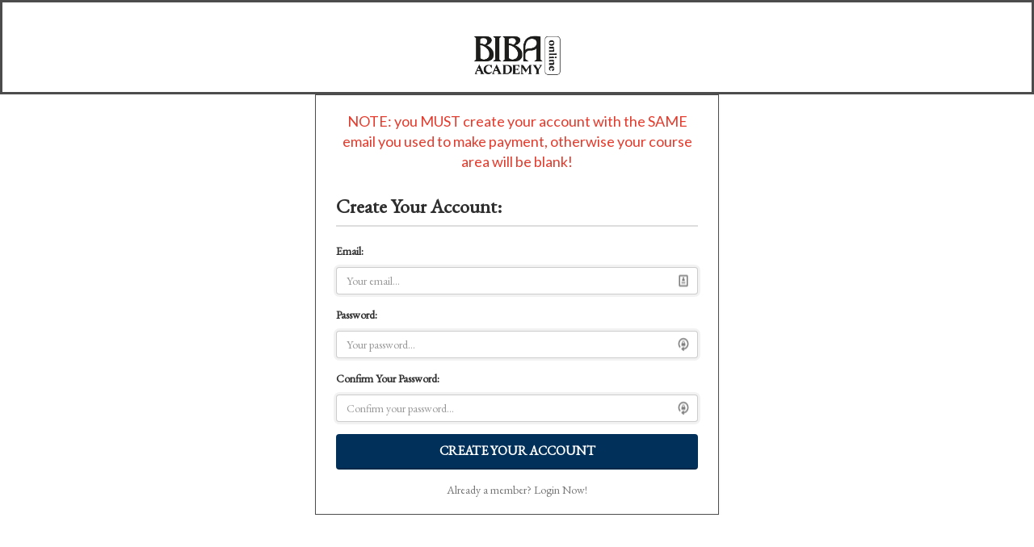

--- FILE ---
content_type: text/html; charset=utf-8
request_url: https://bibaacademyonline.clickfunnels.com/membership-access-biba-011606796215618?page_id=44942055&page_key=rajxvksbe9y2mp9f&page_hash=a6d1b87b4ed&login_redirect=1
body_size: 12351
content:

<!DOCTYPE html>
<html lang="en" class="clickfunnels-com wf-proximanova-i3-active wf-proximanova-i4-active wf-proximanova-i7-active wf-proximanova-n3-active wf-proximanova-n4-active wf-proximanova-n7-active wf-active wf-proximanovasoft-n4-active wf-proximanovasoft-n7-active wf-proximasoft-n4-active wf-proximasoft-i4-active wf-proximasoft-i6-active wf-proximasoft-n6-active wf-proximasoft-i7-active wf-proximasoft-n7-active gr__app_clickfunnels_com gr__salon-app_clickfunnels_com avcHn2VQJenBvoR5hilPG js-focus-visible " style="overflow: initial; background-color: rgb(255, 255, 255);">
<head data-next-url="" data-this-url="https://www.bibaacademyonline.com.au/membership-access-biba-011606796215618">
  <meta charset="UTF-8">
  <meta content="text/html;charset=utf-8" http-equiv="Content-Type">
  <meta content="utf-8" http-equiv="encoding">
  <meta name="viewport" content="width=device-width, initial-scale=1">
    <title>Welcome to members area</title>
<meta class="metaTagTop" name="description" content="">
<meta class="metaTagTop" name="keywords" content="">
<meta class="metaTagTop" name="author" content="">
<meta class="metaTagTop" property="og:image" content="" id="social-image">
    <meta property="og:title" content="Welcome to members area">
<meta property="og:description" content="">
  <meta property="og:url" content="https://www.bibaacademyonline.com.au/membership-access-biba-011606796215618">
  <meta property="og:type" content="website">

  <link rel="stylesheet" media="screen" href="//www.bibaacademyonline.com.au/assets/lander.css">

  <link rel="canonical" href="https://www.bibaacademyonline.com.au/membership-access-biba-011606796215618">
  <link rel="stylesheet" href="https://use.fontawesome.com/releases/v5.9.0/css/all.css">
  <link rel="stylesheet" href="https://use.fontawesome.com/releases/v5.9.0/css/v4-shims.css">
  <link href="https://fonts.googleapis.com/css?family=Open+Sans:400,700|Oswald:400,700|Droid+Sans:400,700|Roboto:400,700|Lato:400,700|PT+Sans:400,700|Source+Sans+Pro:400,600,700|Noto+Sans:400,700|PT+Sans:400,700|Ubuntu:400,700|Bitter:400,700|PT+Serif:400,700|Rokkitt:400,700|Droid+Serif:400,700|Raleway:400,700|Inconsolata:400,700" rel="stylesheet" type="text/css">

  <meta property="cf:funnel_id" content="TGlVT1Q3M1lObzR6dGZCNUZSYWJEUT09LS1xV3ZaVXlPd1NpTmZHOHN5b2pOaS9RPT0=--e123c53e4a68056e2be34fd6456997181eb0e614">
  <meta property="cf:page_id" content="MjRVajkrUkVEc2czVE1sbXhmckozQT09LS1sVEpVVDFha3dpYjBXR2lHdmlZRTVRPT0=--c1cb2170969e853b2ecc39ebdb32ae9f358d1756">
  <meta property="cf:funnel_step_id" content="NDZSTXlJc2tvajNMOTBLdmtnUTBmZz09LS1EUWpPcGZuVlNqd0JqaHFhUWdwdEdnPT0=--96da9272db2b6dcf3b2c6ccc1fa08f80406d2c0b">
  <meta property="cf:user_id" content="d05Ec0gzQnJaVmJFdXptQjUyQVNzUT09LS0zSm9idUFxdTd1cWw3OVZnNFMxZThRPT0=--e55d48c11234d07bc39f5bf0435221b3ecec3fd7">
  <meta property="cf:account_id" content="NThvQmhyTHEzb1A2V2RXMllocHVmZz09LS1rMGU3OUk0YlZiWWdiaVQ0cTdwMWpnPT0=--975016cfa43b699abf89ba3c23e4cd15eea00f69">
  <meta property="cf:page_code" content="NDQ5NDIwNTQ=">
  <meta property="cf:mode_id" content="1">
  <meta property="cf:time_zone" content="Melbourne">
  <meta property="cf:app_domain" content="app.clickfunnels.com">

    <script src="//www.bibaacademyonline.com.au/assets/userevents/application.js" async="async"></script>

    <script>
      window.addEventListener('load', function(){ window.track_capi() })
    </script>

  <style>
    [data-timed-style='fade']{display:none}[data-timed-style='scale']{display:none}
  </style>
<link rel='icon' type='image/png' href='https://d2saw6je89goi1.cloudfront.net/uploads/digital_asset/file/792545/Screen_Shot_2020-10-05_at_12.16.49_pm.png'></link><!-- Facebook Pixel Code -->
<script>
!function(f,b,e,v,n,t,s)
{if(f.fbq)return;n=f.fbq=function(){n.callMethod?
n.callMethod.apply(n,arguments):n.queue.push(arguments)};
if(!f._fbq)f._fbq=n;n.push=n;n.loaded=!0;n.version='2.0';
n.queue=[];t=b.createElement(e);t.async=!0;
t.src=v;s=b.getElementsByTagName(e)[0];
s.parentNode.insertBefore(t,s)}(window, document,'script',
'https://connect.facebook.net/en_US/fbevents.js');
fbq('init', '709950749623543');
fbq('track', 'PageView');
</script>
<noscript><img height="1" width="1" style="display:none"
src="https://www.facebook.com/tr?id=709950749623543&ev=PageView&noscript=1"
/></noscript>
<!-- End Facebook Pixel Code -->
</head>
  <script type="text/javascript">function init(){for(var t=document.getElementsByTagName("img"),e=0;e<t.length;e++){var i=t[e].getAttribute("data-src");if(i){for(var n=t[e].parentElement,a=0;0==a&&n;)a=n.scrollWidth,n=n.parentElement;a&&0<i.indexOf("images.clickfunnels.com")&&(i="//www.bibaacademyonline.com.au/hosted/images/cdn-cgi/image/fit=scale-down,width="+a+",quality=75/"+i),t[e].setAttribute("src",i)}}}window.addEventListener("load",init);</script><body data-affiliate-param="affiliate_id" data-show-progress="true">
  <svg xmlns="http://www.w3.org/2000/svg" style="display: none !important">
    <filter id="grayscale">
      <fecolormatrix type="matrix" values="0.3333 0.3333 0.3333 0 0 0.3333 0.3333 0.3333 0 0 0.3333 0.3333 0.3333 0 0 0 0 0 1 0"></fecolormatrix>
    </filter>
  </svg>
  <div class="containerWrapper">
    <meta name="robots" content="noindex, nofollow">
<textarea id="tracking-body-top" style="display: none !important"></textarea>
<input type="hidden" id="submit-form-action" value="redirect-url" data-url="#" data-ar-service="" data-ar-list="" data-webhook=""> <div class="nodoHiddenFormFields hide"> <input type="hidden" id="elHidden1" class="elInputHidden elInput" name="ad"> <input type="hidden" id="elHidden2" class="elInputHidden elInput" name="tag"> <input type="hidden" id="elHidden3" class="elInputHidden elInput" name=""> <input type="hidden" id="elHidden4" class="elInputHidden elInput" name=""> <input type="hidden" id="elHidden5" class="elInputHidden elInput" name=""> </div> <div class="nodoCustomHTML hide"></div> <div class="modalBackdropWrapper" style="display: none; background-color: rgba(0, 0, 0, 0.4); height: 100%;"></div> <div class="container containerModal midContainer noTopMargin padding40-top padding40-bottom padding40H noBorder borderSolid border3px cornersAll radius10 shadow0 bgNoRepeat emptySection" id="modalPopup" data-title="Modal" data-block-color="0074C7" style="display: none; margin-top: 100px; padding-top: 40px; padding-bottom: 40px; outline: none; background-color: rgb(255, 255, 255);" data-trigger="none" data-animate="top" data-delay="0"> <div class="containerInner ui-sortable"></div> <div class="closeLPModal"><img src="[data-uri]" alt="" data-src="https://assets.clickfunnels.com/images/closemodal.png"></div>
</div>
<div class="dropZoneForSections ui-droppable" style="display: none;"><div class="dropIconr"><i class="fa fa-plus"></i></div></div>
<div class="container noTopMargin padding40-top padding40-bottom padding40H borderSolid border3px cornersAll radius0 shadow0 bgNoRepeat activeSection_topBorder0 activeSection_bottomBorder0 fullContainer emptySection borderLight" id="section-7266910000" data-title="logo" data-block-color="0074C7" style="padding-top: 0px; padding-bottom: 0px; outline: none; margin-top: 0px; background-color: rgb(255, 255, 255);" data-trigger="none" data-animate="fade" data-delay="500">
<div class="containerInner ui-sortable" style="padding-left: 0px; padding-right: 0px;">
<div class="row bgCover noBorder borderSolid border3px cornersAll radius0 shadow0 P0-top P0-bottom P0H noTopMargin" id="row--72755" data-trigger="none" data-animate="fade" data-delay="500" data-title="1 column row" style="padding-top: 0px; padding-bottom: 0px; margin: 0px; outline: none;">
<div id="col-full-122" class="col-md-12 innerContent col_left" data-col="full" data-trigger="none" data-animate="fade" data-delay="500" data-title="1st column" style="outline: none;">
<div class="col-inner bgCover  noBorder borderSolid border3px cornersAll radius0 shadow0 P0-top P0-bottom P0H noTopMargin" style="padding: 0 10px">
<div class="de elImageWrapper de-image-block elAlign_center elMargin0 ui-droppable de-editable" id="tmp_image-82976" data-de-type="img" data-de-editing="false" data-title="image" data-ce="false" data-trigger="none" data-animate="fade" data-delay="500" style="margin-top: 20px; outline: none; cursor: pointer;" aria-disabled="false">
<img src="[data-uri]" class="elIMG ximg" alt="" height="" width="150" data-src="//www.bibaacademyonline.com.au/hosted/images/ba/cc22a857c941cf82f9e991c4048783/Biba-Oline-Logo-2020-Final.jpg">
</div>
</div>
</div>
</div>
</div>
</div>
<div class="dropZoneForSections ui-droppable" style="display: none;"><div class="dropIconr"><i class="fa fa-plus"></i></div></div>
<div class="container noTopMargin padding40-top padding40-bottom padding40H borderSolid border3px cornersAll bgNoRepeat activeSection_topBorder0 activeSection_bottomBorder0 radius5 emptySection smallContainer noBorder shadow0" id="section-325810000" data-title="login" data-block-color="0074C7" style="padding-top: 0px; padding-bottom: 0px; outline: none; margin-top: 0px; border-color: rgba(47, 47, 47, 0.15); background-color: rgb(255, 255, 255);" data-trigger="none" data-animate="fade" data-delay="500">
<div class="containerInner ui-sortable" style="padding-left: 40px; padding-right: 40px;">
<div class="row bgCover cornersAll radius0 P0-top P0-bottom P0H noTopMargin borderLight borderSolid border1px shadow5" id="row-8426910000" data-trigger="none" data-animate="fade" data-delay="500" data-title="1 column row" style="outline: none; margin-bottom: 0px;">
<div id="col-full-591" class="col-md-12 innerContent col_left" data-col="full" data-trigger="none" data-animate="fade" data-delay="500" data-title="full column" style="outline: none;">
<div class="col-inner bgCover  noBorder borderSolid border3px cornersAll radius0 shadow0 P0-top P0-bottom P0H noTopMargin">
<div class="de elHeadlineWrapper ui-droppable de-editable" id="tmp_paragraph-62186" data-de-type="headline" data-de-editing="false" data-title="Paragraph" data-ce="true" data-trigger="none" data-animate="fade" data-delay="500" style="margin-top: 10px; outline: none; cursor: pointer; font-family: Lato, Helvetica, sans-serif !important;" aria-disabled="false" data-google-font="Lato">
<div class="ne elHeadline hsSize1 lh5 elMargin0 elBGStyle0 hsTextShadow0" data-bold="inherit" style="text-align: center; color: rgb(228, 59, 44); font-size: 18px;" data-gramm="false" contenteditable="false">
NOTE: you MUST create your account with the SAME email you used to make payment, otherwise your course area will be blank!</div>
</div>
<div class="de clearfix elMemberAccess elMargin0 ui-droppable de-editable" id="tmp_memberaccess-10126" data-de-type="memberaccess" data-de-editing="false" data-title="Member Access" data-ce="false" data-trigger="none" data-animate="fade" data-delay="500" style='margin-top: 30px; cursor: pointer; outline: none; font-family: "EB Garamond", Helvetica, sans-serif !important;' aria-disabled="false" data-google-font="EB+Garamond">
<div class="membershipAccess" id="register-form">
<h3 class="login-hdr registerHeadline" data-cf-id="create-acct-header" data-cf-note="form title" data-cf-editable-type="rich-text" style="color: rgb(47, 47, 47);">Create Your Account:</h3>
<form action="/members" method="post" _lpchecked="1">
<div class="form-group group-fix">
<label class="memberAccessLabel memberLabelEmail">Email:</label>
<div class="memberInput de-input-block" type="member[email]">
<input type="text" class="form-control elInput memberInputEmail elInputStyle1 elInputBG1" id="member_email" name="member[email]" placeholder="Your email..." required="" style='background-image: url("[data-uri]"); background-repeat: no-repeat; background-attachment: scroll; background-size: 16px 18px; background-position: 98% 50%;'>
</div>
</div>
<div class="form-group group-fix">
<label class="memberAccessLabel memberLabelPassword">Password:</label>
<div class="memberInput">
<input type="password" class="form-control elInput memberInputPassword elInputStyle1 elInputBG1" id="member_password" name="member[password]" placeholder="Your password..." required="" style='background-image: url("[data-uri]"); background-repeat: no-repeat; background-attachment: scroll; background-size: 16px 18px; background-position: 98% 50%;'>
</div>
</div>
<div class="form-group group-fix">
<label class="memberAccessLabel memberLabelConfirmPassword">Confirm Your Password:</label>
<div class="memberInput">
<input type="password" class="form-control elInput memberInputPassword2 elInputStyle1 elInputBG1" id="member_password_confirmation" name="member[password_confirmation]" placeholder="Confirm your password..." required="" style='background-image: url("[data-uri]"); background-repeat: no-repeat; background-attachment: scroll; background-size: 16px 18px; background-position: 98% 50%;'>
</div>
</div>
<div class="form-group group-fix">
<div class="memberInput">
<button type="submit" class="memberaccessButton" style="background-color: rgb(1, 49, 91);">
<span data-cf-id="create-button-text" data-cf-note="button text" data-cf-editable-type="text" class="memberRegisterButton">CREATE YOUR ACCOUNT</span>
</button>
</div>
</div>
<input name="member[page_key]" type="hidden" data-param="page_key">
<input name="member[page_id]" type="hidden" data-param="page_id">
</form>
<p class="text-center">
<a href="#" class="goto-login">Already a member? Login Now!</a>
</p>
</div>
<div class="membershipAccess" style="display:none;" id="login-form">
<div class="">
<div class="login-wrap">
<h3 class="login-hdr loginHeadline" data-cf-id="login-header" data-cf-note="form title" data-cf-editable-type="rich-text" style="color: rgb(47, 47, 47);">Log Into Your Account:</h3>
<form action="/members/sign_in" method="post" _lpchecked="1">
<div class="form-group group-fix">
<label class="memberAccessLabel memberLabelEmail">Email:</label>
<div class="memberInput">
<input type="text" class="form-control elInput memberInputEmail elInputStyle1 elInputBG1" id="member_email" name="member[email]" placeholder="Your email..." required="" style='background-image: url("[data-uri]");'>
</div>
</div>
<div class="form-group group-fix">
<label class="memberAccessLabel memberLabelPassword">Password:</label>
<div class="memberInput">
<input type="password" class="form-control elInput memberInputPassword elInputStyle1 elInputBG1" id="member_password" name="member[password]" placeholder="Your password..." required="" style='background-image: url("[data-uri]");'>
</div>
</div>
<div class="form-group group-fix">
<div class="memberInput">
<button type="submit" class="memberaccessButton" style="background-color: rgb(1, 49, 91);">
<span data-cf-id="login-button-text" data-cf-note="button text" data-cf-editable-type="text" class="memberLoginButton">LOGIN TO ACCOUNT</span>
</button>
</div>
</div>
<input name="member[page_key]" type="hidden" data-param="page_key">
<input name="member[page_id]" type="hidden" data-param="page_id">
</form>
</div>
<br>
<p class="text-center">
<a href="#" class="goto-reset">Forgot Password?</a>
</p>
</div>
</div>
<div class="membershipAccess" style="display:none;" id="reset-form">
<div class="">
<div class="login-wrap">
<h3 class="login-hdr forgotHeadline" data-cf-id="reset-password-header" data-cf-note="form title" data-cf-editable-type="rich-text" style="color: rgb(47, 47, 47);">Forgot your Password?</h3>
<form action="/members/password" method="post">
<div class="form-group group-fix">
<label class="memberAccessLabel memberLabelEmail">Email:</label>
<div class="memberInput">
<input type="text" class="form-control elInput memberInputEmail elInputStyle1 elInputBG1" id="member_email" name="member[email]" placeholder="Your email..." required="">
</div>
</div>
<div class="form-group group-fix">
<div class="memberInput">
<button type="submit" class="memberaccessButton" style="background-color: rgb(1, 49, 91);">
<span data-cf-id="reset-pw-button-text" data-cf-note="button text" data-cf-editable-type="text" class="memberResetButton">Send me reset password instructions</span>
</button>
</div>
</div>
<input name="member[page_key]" type="hidden" data-param="page_key">
<input name="member[page_id]" type="hidden" data-param="page_id">
</form>
</div>
<p class="text-center">
<a href="#" class="goto-login">Go Back To Login</a>
</p>
</div>
</div>
</div>
</div>
</div>
</div>
</div>
</div>
<div class="dropZoneForSections ui-droppable" style="display: none;"><div class="dropIconr"><i class="fa fa-plus"></i></div></div>
<div class="dropZoneForSections ui-droppable" style="display: none;"><div class="dropIconr"><i class="fa fa-plus"></i></div></div>
<style id="button_style_tmp_memberaccess-10126">#tmp_memberaccess-10126 .elButtonFlat:hover{ background-color: #011b33 !important;} 
#tmp_memberaccess-10126 .elButtonBottomBorder:hover{ background-color: #011b33 !important;}
#tmp_memberaccess-10126 .elButtonSubtle:hover{ background-color: #011b33 !important;}
#tmp_memberaccess-10126 .elButtonGradient{                                                background-image: -webkit-gradient( linear, left top, left bottom, color-stop(0, rgb(1, 49, 91)), color-stop(1, #011b33));                                                 background-image: -o-linear-gradient(bottom, rgb(1, 49, 91) 0%, #011b33 100%);                                                 background-image: -moz-linear-gradient(bottom, rgb(1, 49, 91) 0%, #011b33 100%);                                                 background-image: -webkit-linear-gradient(bottom, rgb(1, 49, 91) 0%, #011b33 100%);                                                 background-image: -ms-linear-gradient(bottom, rgb(1, 49, 91) 0%, #011b33 100%);                                                 background-image: linear-gradient(to bottom, rgb(1, 49, 91) 0%, #011b33 100%);                                             }
#tmp_memberaccess-10126 .elButtonGradient:hover{                                                background-image: -webkit-gradient( linear, left top, left bottom, color-stop(1, rgb(1, 49, 91)), color-stop(0, #011b33));                                                 background-image: -o-linear-gradient(bottom, rgb(1, 49, 91) 100%, #011b33 0%);                                                 background-image: -moz-linear-gradient(bottom, rgb(1, 49, 91) 100%, #011b33 0%);                                                 background-image: -webkit-linear-gradient(bottom, rgb(1, 49, 91) 100%, #011b33 0%);                                                 background-image: -ms-linear-gradient(bottom, rgb(1, 49, 91) 100%, #011b33 0%);                                                 background-image: linear-gradient(to bottom, rgb(1, 49, 91) 100%, #011b33 0%);                                             }
#tmp_memberaccess-10126 .elButtonGradient2{    background-image: -webkit-gradient( linear, left top, left bottom, color-stop(0, rgb(1, 49, 91)), color-stop(1, #011b33));     background-image: -o-linear-gradient(bottom, rgb(1, 49, 91) 30%, #011b33 80%);     background-image: -moz-linear-gradient(bottom, rgb(1, 49, 91) 30%, #011b33 80%);     background-image: -webkit-linear-gradient(bottom, rgb(1, 49, 91) 30%, #011b33 80%);     background-image: -ms-linear-gradient(bottom, rgb(1, 49, 91) 30%, #011b33 80%);     background-image: linear-gradient(to bottom, rgb(1, 49, 91) 30%, #011b33 80%); }
#tmp_memberaccess-10126 .elButtonGradient2:hover{    background-image: -webkit-gradient( linear, left top, left bottom, color-stop(1, rgb(1, 49, 91)), color-stop(0, #011b33));     background-image: -o-linear-gradient(bottom, rgb(1, 49, 91) 100%, #011b33 30%);     background-image: -moz-linear-gradient(bottom, rgb(1, 49, 91) 100%, #011b33 30%);     background-image: -webkit-linear-gradient(bottom, rgb(1, 49, 91) 100%, #011b33 30%);     background-image: -ms-linear-gradient(bottom, rgb(1, 49, 91) 100%, #011b33 30%);     background-image: linear-gradient(to bottom, rgb(1, 49, 91) 100%, #011b33 30%); }
#tmp_memberaccess-10126 .elButtonBorder{                        border: 3px solid rgb(1, 49, 91) !important;                         color: rgb(1, 49, 91) !important;                     }
#tmp_memberaccess-10126 .elButtonBorder:hover{                          background-color:rgb(1, 49, 91) !important;                          color: #FFF !important;                       }
</style>
<link rel="stylesheet" href="https://fonts.googleapis.com/css?family=sans-serif%7CLato%7CEB+Garamond%7C%7C" id="custom_google_font">

  <input type="hidden" name="cf-state-county-dropdown-feature-enabled" value="true">
</div>
  <style id="custom-css"></style>

  <input type="hidden" value="44942054" id="page-id">
  <input type="hidden" value="44942054" id="root-id">
  <input type="hidden" value="core" id="variant-check">
  <input type="hidden" value="2789184" id="user-id">
  <input type="hidden" value="" id="cf-cid">
  <input type="hidden" value="false" id="cf-page-oto">
  <input type="hidden" value="false" id="ff-can-use-payment-intent-on-funnel-payments">
  <input type="hidden" value="false" id="ff-can-use-updated-source-api-deprecation">

  <script type="text/javascript">
    window.CFAppDomain = "app.clickfunnels.com"
    window.domainIsCFInternal = "false" == "true"
  </script>
  <script src="//www.bibaacademyonline.com.au/assets/lander.js"></script>

  <div id="fb-root"></div>
  <script async>
window.addEventListener('load', function(){
	(function(d, s, id){
	  if($('.fbCommentsPlaceholder').size()>0){
	   var js, fjs = d.getElementsByTagName(s)[0];
	   if (d.getElementById(id)) {return;}
	   js = d.createElement(s); js.id = id;
	   js.src = "https://connect.facebook.net/en_US/sdk.js";
	   fjs.parentNode.insertBefore(js, fjs);
	  }
	 }(document, 'script', 'facebook-jssdk'));
});
 </script>

  <script>
  window.cfFacebookInitOptions = {
    appId            : 246441615530259,
    autoLogAppEvents : false,
    status           : true,
    xfbml            : true,
    version          : "v3.3"
  };
  window.fbAsyncInit = function() {
    FB.init(window.cfFacebookInitOptions);
  
    // Iterates over all .fb-comments elements on the page, and renders them using the FB SDK.
    // It only runs if we have not told the FB.init() to render XFBML on page load
    var renderFacebookComments = function(renderXFBMLAtLoadTime) {
      // If we have already marked XFBML to render at page load time, do not proceed.
      if(renderXFBMLAtLoadTime) { return; }
  
      var comments = document.getElementsByClassName('fb-comments');
      var i = 0;
      var len = comments.length;
      var comment = null;
      for(; i < len; i++) {
        comment = comments[i];
        FB.XFBML.parse(comment.parentElement); // comments need to be rendered/parsed from their parent element.
      }
    }
  
    renderFacebookComments(true);
  };
</script>


<!--[if lt IE 9]>
<script src="https://cdnjs.cloudflare.com/ajax/libs/html5shiv/3.7/html5shiv.min.js"></script>
<![endif]-->
  <form target="_parent" data-cf-form-action="true" action="https://www.bibaacademyonline.com.au/membership-access-biba-011606796215618" method="post" id="cfAR" style="display:none">
    <span data-cf-form-fields="true"></span>
    <input id="cf_contact_name" name="contact[name]" data-cf-form-field="name" placeholder="name" data-stripe="name">
    <input id="cf_contact_first_name" name="contact[first_name]" data-cf-form-field="first_name" placeholder="first_name" data-recurly="first_name">
    <input id="cf_contact_last_name" name="contact[last_name]" data-cf-form-field="last_name" placeholder="last_name" data-recurly="last_name">
    <input id="cf_contact_email" name="contact[email]" data-cf-form-field="email" placeholder="email">
    <input id="cf_contact_phone" name="contact[phone]" data-cf-form-field="phone" placeholder="phone" data-recurly="phone">
    <input id="cf_contact_address" name="contact[address]" data-cf-form-field="address" placeholder="address" data-stripe="address_line1" data-recurly="address1">
    <input id="cf_contact_city" name="contact[city]" data-cf-form-field="city" placeholder="city" data-stripe="address_city" data-recurly="city">
    <input id="cf_contact_state" name="contact[state]" data-cf-form-field="state" placeholder="state" data-stripe="address_state" data-recurly="state">
    <input id="cf_contact_country" name="contact[country]" data-cf-form-field="country" placeholder="country" data-stripe="address_country" data-recurly="country">
    <input id="cf_contact_zip" name="contact[zip]" data-cf-form-field="zip" placeholder="ZIP" data-stripe="address_zip" data-recurly="postal_code">
    <input id="cf_contact_shipping_address" name="contact[shipping_address]" data-cf-form-field="shipping_address" placeholder="shipping_address" data-stripe="shipping_address">
    <input id="cf_contact_shipping_city" name="contact[shipping_city]" data-cf-form-field="shipping_city" placeholder="shipping_city" data-stripe="shipping_city">
    <input id="cf_contact_shipping_state" name="contact[shipping_state]" data-cf-form-field="shipping_state" placeholder="shipping_state" data-stripe="shipping_state">
    <input id="cf_contact_shipping_country" name="contact[shipping_country]" data-cf-form-field="shipping_country" placeholder="shipping_country" data-stripe="shipping_country">
    <input id="cf_contact_shipping_zip" name="contact[shipping_zip]" data-cf-form-field="shipping_zip" placeholder="shipping_ZIP" data-stripe="shipping_zip">
    <input id="cf_contact_vat_number" name="contact[vat_number]" data-cf-form-field="vat_number" data-recurly="vat_number">
    <input id="cf_contact_affiliate_id" name="contact[affiliate_id]" data-cf-form-field="affiliate_id" data-param="affiliate_id">
    <input id="cf_contact_cf_affiliate_id" name="contact[cf_affiliate_id]" data-cf-form-field="cf_affiliate_id" data-param="cf_affiliate_id">
    <input id="cf_cf_affiliate_id" name="cf_affiliate_id" data-param="cf_affiliate_id">
    <input id="cf_contact_affiliate_aff_sub" name="contact[aff_sub]" data-cf-form-field="aff_sub" data-param="aff_sub">
    <input id="cf_contact_affiliate_aff_sub2" name="contact[aff_sub2]" data-cf-form-field="aff_sub2" data-param="aff_sub2">
    <input id="cf_contact_time_zone" name="time_zone" data-cf-form-field="time_zone" placeholder="time_zone">
    <input id="utm_source" name="utm_source" data-cf-form-field="utm_source" data-param="utm_source">
    <input id="utm_medium" name="utm_medium" data-cf-form-field="utm_medium" data-param="utm_medium">
    <input id="utm_campaign" name="utm_campaign" data-cf-form-field="utm_campaign" data-param="utm_campaign">
    <input id="utm_term" name="utm_term" data-cf-form-field="utm_term" data-param="utm_term">
    <input id="utm_content" name="utm_content" data-cf-form-field="utm_content" data-param="utm_content">
    <input id="cf_uvid" name="cf_uvid" data-cf-form-field="cf_uvid">
    <input type="text" name="webinar_delay" id="webinar_delay" placeholder="Webinar Delay">
    <span data-cf-product-template="true">
      <input type="radio" name="purchase[product_id]" value="" data-storage="false">
      <input type="checkbox" name="purchase[product_ids][]" value="" data-storage="false">
    </span>
    <span data-cf-product-variations-template="true">
      <input type="checkbox" class="pvPurchaseProductName" name="purchase[product_variants][][product_id]" value="" data-storage="false">
      <input type="checkbox" class="pvPurchaseProductVariantName" name="purchase[product_variants][][product_variant_id]" value="" data-storage="false">
      <input type="input" class="pvPurchaseProductVariantQuantity" name="purchase[product_variants][][quantity]" value="" data-storage="false">
    </span>
    <input id="cf_contact_number" data-stripe="number" data-storage="false" data-recurly="number">
    <input id="cf_contact_month" data-stripe="exp-month" data-storage="" data-recurly="month">
    <input id="cf_contact_year" data-stripe="exp-year" data-storage="" data-recurly="year">
    <input id="cf_contact_month_year" data-stripe="exp" data-storage="">
    <input id="cf_contact_cvc" data-stripe="cvc" data-storage="false" data-recurly="cvv">
    <input type="hidden" name="purchase[payment_method_nonce]" data-storage="false">
    <input type="hidden" name="purchase[order_saas_url]" data-storage="false">

    <input type="submit">
  <input name="contact[cart_affiliate_id]" value="" type="hidden" style="display:none;" data-param="affiliate">
</form>
  <span class="countdown-time" style="display:none;"></span>
  <span class="webinar-last-time" style="display:none;"></span>
  <span class="webinar-ext" style="display:none;"></span>
  <span class="webinar-ot" style="display:none;"></span>
  <span class="contact-created" style="display:none;"></span>
  <script>
      window.addEventListener('load', function () {
      });
  </script>
  <div class="otoloading" style="display: none;">
    <div class="otoloadingtext">
      <h2>Working...</h2>
      <div><i class="fa fa-spinner fa-spin"></i></div>
    </div>
  </div>
  <script type="text/javascript">
    document.createElement('video');document.createElement('audio');document.createElement('track');
  </script>
  <style>
    #IntercomDefaultWidget {
      display:none;
    }
    .selectAW-date-demo, .elTicketAddToCalendar, .elTicketAddToCalendarV2 {
      display:none;
    }
    .video-js {
      padding-top:56.25%;
    }
    .vjs-big-play-button,.vjs-control-bar {
      z-index: 10 !important;
    }
    .vjs-fullscreen {
      padding-top:0;
    }
  </style>


<script type="text/html" id="cfx_all_canada">
    <option value="">Select Province</option>
    <option value="">------------------------------</option>
    <option value="AB">Alberta</option>
    <option value="BC">British Columbia</option>
    <option value="MB">Manitoba</option>
    <option value="NB">New Brunswick</option>
    <option value="NL">Newfoundland and Labrador</option>
    <option value="NS">Nova Scotia</option>
    <option value="ON">Ontario</option>
    <option value="PE">Prince Edward Island</option>
    <option value="QC">Quebec</option>
    <option value="SK">Saskatchewan</option>
    <option value="NT">Northwest Territories</option>
    <option value="NU">Nunavut</option>
    <option value="YT">Yukon</option>
</script>

<script type="text/html" id="cfx_all_states">
    <option value="">Select State</option>
    <option value="">------------------------------</option>
    <option value="AL">Alabama</option>
    <option value="AK">Alaska</option>
    <option value="AZ">Arizona</option>
    <option value="AR">Arkansas</option>
    <option value="CA">California</option>
    <option value="CO">Colorado</option>
    <option value="CT">Connecticut</option>
    <option value="DE">Delaware</option>
    <option value="DC">District Of Columbia</option>
    <option value="FL">Florida</option>
    <option value="GA">Georgia</option>
    <option value="HI">Hawaii</option>
    <option value="ID">Idaho</option>
    <option value="IL">Illinois</option>
    <option value="IN">Indiana</option>
    <option value="IA">Iowa</option>
    <option value="KS">Kansas</option>
    <option value="KY">Kentucky</option>
    <option value="LA">Louisiana</option>
    <option value="ME">Maine</option>
    <option value="MD">Maryland</option>
    <option value="MA">Massachusetts</option>
    <option value="MI">Michigan</option>
    <option value="MN">Minnesota</option>
    <option value="MS">Mississippi</option>
    <option value="MO">Missouri</option>
    <option value="MT">Montana</option>
    <option value="NE">Nebraska</option>
    <option value="NV">Nevada</option>
    <option value="NH">New Hampshire</option>
    <option value="NJ">New Jersey</option>
    <option value="NM">New Mexico</option>
    <option value="NY">New York</option>
    <option value="NC">North Carolina</option>
    <option value="ND">North Dakota</option>
    <option value="OH">Ohio</option>
    <option value="OK">Oklahoma</option>
    <option value="OR">Oregon</option>
    <option value="PA">Pennsylvania</option>
    <option value="RI">Rhode Island</option>
    <option value="SC">South Carolina</option>
    <option value="SD">South Dakota</option>
    <option value="TN">Tennessee</option>
    <option value="TX">Texas</option>
    <option value="UT">Utah</option>
    <option value="VT">Vermont</option>
    <option value="VA">Virginia</option>
    <option value="WA">Washington</option>
    <option value="WV">West Virginia</option>
    <option value="WI">Wisconsin</option>
    <option value="WY">Wyoming</option>
</script>

<script type="text/html" id="cfx_all_countries">
    <option value="">Select Country</option>
    <option value="">------------------------------</option>
    <option value="United States of America">United States</option>
    <option value="Canada">Canada</option>
    <option value="United Kingdom">United Kingdom</option>
    <option value="Ireland">Ireland</option>
    <option value="Australia">Australia</option>
    <option value="New Zealand">New Zealand</option>
    <option value="">------------------------------</option>
    <option value="Afghanistan">Afghanistan</option>
    <option value="Albania">Albania</option>
    <option value="Algeria">Algeria</option>
    <option value="American Samoa">American Samoa</option>
    <option value="Andorra">Andorra</option>
    <option value="Angola">Angola</option>
    <option value="Anguilla">Anguilla</option>
    <option value="Antarctica">Antarctica</option>
    <option value="Antigua and Barbuda">Antigua and Barbuda</option>
    <option value="Argentina">Argentina</option>
    <option value="Armenia">Armenia</option>
    <option value="Aruba">Aruba</option>
    <option value="Australia">Australia</option>
    <option value="Austria">Austria</option>
    <option value="Azerbaijan">Azerbaijan</option>
    <option value="Bahamas">Bahamas</option>
    <option value="Bahrain">Bahrain</option>
    <option value="Bangladesh">Bangladesh</option>
    <option value="Barbados">Barbados</option>
    <option value="Belarus">Belarus</option>
    <option value="Belgium">Belgium</option>
    <option value="Belize">Belize</option>
    <option value="Benin">Benin</option>
    <option value="Bermuda">Bermuda</option>
    <option value="Bhutan">Bhutan</option>
    <option value="Bolivia">Bolivia</option>
    <option value="Bosnia and Herzegovina">Bosnia and Herzegovina</option>
    <option value="Botswana">Botswana</option>
    <option value="Bouvet Island">Bouvet Island</option>
    <option value="Brazil">Brazil</option>
    <option value="British Indian Ocean Territory">British Indian Ocean Territory</option>
    <option value="Brunei Darussalam">Brunei Darussalam</option>
    <option value="Bulgaria">Bulgaria</option>
    <option value="Burkina Faso">Burkina Faso</option>
    <option value="Burundi">Burundi</option>
    <option value="Cambodia">Cambodia</option>
    <option value="Cameroon">Cameroon</option>
    <option value="Canada">Canada</option>
    <option value="Cape Verde">Cape Verde</option>
    <option value="Cayman Islands">Cayman Islands</option>
    <option value="Central African Republic">Central African Republic</option>
    <option value="Chad">Chad</option>
    <option value="Chile">Chile</option>
    <option value="China">China</option>
    <option value="Christmas Island">Christmas Island</option>
    <option value="Cocos (Keeling) Islands">Cocos (Keeling) Islands</option>
    <option value="Colombia">Colombia</option>
    <option value="Comoros">Comoros</option>
    <option value="Congo">Congo</option>
    <option value="Congo, The Democratic Republic of The">Congo, The Democratic Republic of The</option>
    <option value="Cook Islands">Cook Islands</option>
    <option value="Costa Rica">Costa Rica</option>
    <option value="Cote D'ivoire">Cote D'ivoire</option>
    <option value="Croatia">Croatia</option>
    <option value="Cuba">Cuba</option>
    <option value="Cyprus">Cyprus</option>
    <option value="Czech Republic">Czech Republic</option>
    <option value="Denmark">Denmark</option>
    <option value="Djibouti">Djibouti</option>
    <option value="Dominica">Dominica</option>
    <option value="Dominican Republic">Dominican Republic</option>
    <option value="Ecuador">Ecuador</option>
    <option value="Egypt">Egypt</option>
    <option value="El Salvador">El Salvador</option>
    <option value="Equatorial Guinea">Equatorial Guinea</option>
    <option value="Eritrea">Eritrea</option>
    <option value="Estonia">Estonia</option>
    <option value="Ethiopia">Ethiopia</option>
    <option value="Falkland Islands (Malvinas)">Falkland Islands (Malvinas)</option>
    <option value="Faroe Islands">Faroe Islands</option>
    <option value="Fiji">Fiji</option>
    <option value="Finland">Finland</option>
    <option value="France">France</option>
    <option value="French Guiana">French Guiana</option>
    <option value="French Polynesia">French Polynesia</option>
    <option value="French Southern Territories">French Southern Territories</option>
    <option value="Gabon">Gabon</option>
    <option value="Gambia">Gambia</option>
    <option value="Georgia">Georgia</option>
    <option value="Germany">Germany</option>
    <option value="Ghana">Ghana</option>
    <option value="Gibraltar">Gibraltar</option>
    <option value="Greece">Greece</option>
    <option value="Greenland">Greenland</option>
    <option value="Grenada">Grenada</option>
    <option value="Guadeloupe">Guadeloupe</option>
    <option value="Guam">Guam</option>
    <option value="Guatemala">Guatemala</option>
    <option value="Guinea">Guinea</option>
    <option value="Guinea-bissau">Guinea-bissau</option>
    <option value="Guyana">Guyana</option>
    <option value="Haiti">Haiti</option>
    <option value="Heard Island and Mcdonald Islands">Heard Island and Mcdonald Islands</option>
    <option value="Holy See (Vatican City State)">Holy See (Vatican City State)</option>
    <option value="Honduras">Honduras</option>
    <option value="Hong Kong">Hong Kong</option>
    <option value="Hungary">Hungary</option>
    <option value="Iceland">Iceland</option>
    <option value="India">India</option>
    <option value="Indonesia">Indonesia</option>
    <option value="Iran, Islamic Republic of">Iran, Islamic Republic of</option>
    <option value="Iraq">Iraq</option>
    <option value="Ireland">Ireland</option>
    <option value="Israel">Israel</option>
    <option value="Italy">Italy</option>
    <option value="Jamaica">Jamaica</option>
    <option value="Japan">Japan</option>
    <option value="Jordan">Jordan</option>
    <option value="Kazakhstan">Kazakhstan</option>
    <option value="Kenya">Kenya</option>
    <option value="Kiribati">Kiribati</option>
    <option value="Korea, Democratic People's Republic of">Korea, Democratic People's Republic of</option>
    <option value="Korea, Republic of">Korea, Republic of</option>
    <option value="Kuwait">Kuwait</option>
    <option value="Kyrgyzstan">Kyrgyzstan</option>
    <option value="Lao People's Democratic Republic">Lao People's Democratic Republic</option>
    <option value="Latvia">Latvia</option>
    <option value="Lebanon">Lebanon</option>
    <option value="Lesotho">Lesotho</option>
    <option value="Liberia">Liberia</option>
    <option value="Libyan Arab Jamahiriya">Libyan Arab Jamahiriya</option>
    <option value="Liechtenstein">Liechtenstein</option>
    <option value="Lithuania">Lithuania</option>
    <option value="Luxembourg">Luxembourg</option>
    <option value="Macao">Macao</option>
    <option value="Macedonia, The Former Yugoslav Republic of">Macedonia, The Former Yugoslav Republic of</option>
    <option value="Madagascar">Madagascar</option>
    <option value="Malawi">Malawi</option>
    <option value="Malaysia">Malaysia</option>
    <option value="Maldives">Maldives</option>
    <option value="Mali">Mali</option>
    <option value="Malta">Malta</option>
    <option value="Marshall Islands">Marshall Islands</option>
    <option value="Martinique">Martinique</option>
    <option value="Mauritania">Mauritania</option>
    <option value="Mauritius">Mauritius</option>
    <option value="Mayotte">Mayotte</option>
    <option value="Mexico">Mexico</option>
    <option value="Micronesia, Federated States of">Micronesia, Federated States of</option>
    <option value="Moldova, Republic of">Moldova, Republic of</option>
    <option value="Monaco">Monaco</option>
    <option value="Mongolia">Mongolia</option>
    <option value="Montserrat">Montserrat</option>
    <option value="Morocco">Morocco</option>
    <option value="Mozambique">Mozambique</option>
    <option value="Myanmar">Myanmar</option>
    <option value="Namibia">Namibia</option>
    <option value="Nauru">Nauru</option>
    <option value="Nepal">Nepal</option>
    <option value="Netherlands">Netherlands</option>
    <option value="Netherlands Antilles">Netherlands Antilles</option>
    <option value="New Caledonia">New Caledonia</option>
    <option value="New Zealand">New Zealand</option>
    <option value="Nicaragua">Nicaragua</option>
    <option value="Niger">Niger</option>
    <option value="Nigeria">Nigeria</option>
    <option value="Niue">Niue</option>
    <option value="Norfolk Island">Norfolk Island</option>
    <option value="Northern Mariana Islands">Northern Mariana Islands</option>
    <option value="Norway">Norway</option>
    <option value="Oman">Oman</option>
    <option value="Pakistan">Pakistan</option>
    <option value="Palau">Palau</option>
    <option value="Palestinian Territory, Occupied">Palestinian Territory, Occupied</option>
    <option value="Panama">Panama</option>
    <option value="Papua New Guinea">Papua New Guinea</option>
    <option value="Paraguay">Paraguay</option>
    <option value="Peru">Peru</option>
    <option value="Philippines">Philippines</option>
    <option value="Pitcairn">Pitcairn</option>
    <option value="Poland">Poland</option>
    <option value="Portugal">Portugal</option>
    <option value="Puerto Rico">Puerto Rico</option>
    <option value="Qatar">Qatar</option>
    <option value="Reunion">Reunion</option>
    <option value="Romania">Romania</option>
    <option value="Russian Federation">Russian Federation</option>
    <option value="Rwanda">Rwanda</option>
    <option value="Saint Helena">Saint Helena</option>
    <option value="Saint Kitts and Nevis">Saint Kitts and Nevis</option>
    <option value="Saint Lucia">Saint Lucia</option>
    <option value="Saint Pierre and Miquelon">Saint Pierre and Miquelon</option>
    <option value="Saint Vincent and The Grenadines">Saint Vincent and The Grenadines</option>
    <option value="Samoa">Samoa</option>
    <option value="San Marino">San Marino</option>
    <option value="Sao Tome and Principe">Sao Tome and Principe</option>
    <option value="Saudi Arabia">Saudi Arabia</option>
    <option value="Senegal">Senegal</option>
    <option value="Serbia and Montenegro">Serbia and Montenegro</option>
    <option value="Seychelles">Seychelles</option>
    <option value="Sierra Leone">Sierra Leone</option>
    <option value="Singapore">Singapore</option>
    <option value="Slovakia">Slovakia</option>
    <option value="Slovenia">Slovenia</option>
    <option value="Solomon Islands">Solomon Islands</option>
    <option value="Somalia">Somalia</option>
    <option value="South Africa">South Africa</option>
    <option value="South Georgia and The South Sandwich Islands">South Georgia and The South Sandwich Islands</option>
    <option value="Spain">Spain</option>
    <option value="Sri Lanka">Sri Lanka</option>
    <option value="Sudan">Sudan</option>
    <option value="Suriname">Suriname</option>
    <option value="Svalbard and Jan Mayen">Svalbard and Jan Mayen</option>
    <option value="Swaziland">Swaziland</option>
    <option value="Sweden">Sweden</option>
    <option value="Switzerland">Switzerland</option>
    <option value="Syrian Arab Republic">Syrian Arab Republic</option>
    <option value="Taiwan, Province of China">Taiwan, Province of China</option>
    <option value="Tajikistan">Tajikistan</option>
    <option value="Tanzania, United Republic of">Tanzania, United Republic of</option>
    <option value="Thailand">Thailand</option>
    <option value="Timor-leste">Timor-leste</option>
    <option value="Togo">Togo</option>
    <option value="Tokelau">Tokelau</option>
    <option value="Tonga">Tonga</option>
    <option value="Trinidad and Tobago">Trinidad and Tobago</option>
    <option value="Tunisia">Tunisia</option>
    <option value="Turkey">Turkey</option>
    <option value="Turkmenistan">Turkmenistan</option>
    <option value="Turks and Caicos Islands">Turks and Caicos Islands</option>
    <option value="Tuvalu">Tuvalu</option>
    <option value="Uganda">Uganda</option>
    <option value="Ukraine">Ukraine</option>
    <option value="United Arab Emirates">United Arab Emirates</option>
    <option value="United Kingdom">United Kingdom</option>
    <option value="United States">United States</option>
    <option value="United States Minor Outlying Islands">United States Minor Outlying Islands</option>
    <option value="Uruguay">Uruguay</option>
    <option value="Uzbekistan">Uzbekistan</option>
    <option value="Vanuatu">Vanuatu</option>
    <option value="Venezuela">Venezuela</option>
    <option value="Viet Nam">Viet Nam</option>
    <option value="Virgin Islands, British">Virgin Islands, British</option>
    <option value="Virgin Islands, U.S.">Virgin Islands, U.S.</option>
    <option value="Wallis and Futuna">Wallis and Futuna</option>
    <option value="Western Sahara">Western Sahara</option>
    <option value="Yemen">Yemen</option>
    <option value="Zambia">Zambia</option>
    <option value="Zimbabwe">Zimbabwe</option>
</script>


    <script async>
      var page_key = '6oulq2twxb3drj35';
      var fid = '10260162';
      var fspos = '4';
      var fvrs = '4';
      var cf_tracker = cf_tracker || [];
      (function() {
        cf_key = 'r5pdvytj';
        page_key = '6oulq2twxb3drj35';
        serverUrl = '//www.bibaacademyonline.com.au/images/background.png';
        var cf = document.createElement('script');
        cf.type = 'text/javascript';
        cf.async = true;
        cf.src = '//www.bibaacademyonline.com.au/vendor.js';
        var s = document.getElementsByTagName('script')[0];
        s.parentNode.insertBefore(cf, s);
      })();
    </script>
<script type="text/javascript">function getURLParameter(e){return decodeURIComponent((RegExp(e+"=(.+?)(&|$)").exec(location.search)||[,null])[1])}function getURLParameterExact(e){for(var t=window.location.search.substring(1).split("&"),n=0;n<t.length;n++){var r=t[n].split("=");if(r[0]==e)return r[1]}}</script><script type="text/javascript">window.addEventListener("load",function(){$(function(){"null"!=getURLParameter("email")&&($('input[name="contact[email]"]').val(getURLParameterExact("email")),$("[name=email]").val(getURLParameterExact("email"))),"null"!=getURLParameter("name")&&($('input[name="contact[name]"]').val(getURLParameterExact("name")),$("[name=name]").val(getURLParameterExact("name"))),"null"!=getURLParameter("first_name")&&($('input[name="contact[first_name]"]').val(getURLParameter("first_name")),$("[name=first_name]").val(getURLParameter("first_name"))),"null"!=getURLParameter("last_name")&&($('input[name="contact[last_name]"]').val(getURLParameter("last_name")),$("[name=last_name]").val(getURLParameter("last_name"))),"null"!=getURLParameter("address_1")&&($('input[name="contact[address_1]"]').val(getURLParameter("address")),$("[name=address_1]").val(getURLParameter("address_1"))),"null"!=getURLParameter("address_2")&&($('input[name="contact[address_1]"]').val(getURLParameter("address")),$("[name=address_2]").val(getURLParameter("address_2"))),"null"!=getURLParameter("city")&&($('input[name="contact[city]"]').val(getURLParameter("city")),$("[name=city]").val(getURLParameter("city"))),"null"!=getURLParameter("state")&&($('input[name="contact[state]"]').val(getURLParameter("state")),$("[name=state]").val(getURLParameter("state"))),"null"!=getURLParameter("zip")&&($('input[name="contact[zip]"]').val(getURLParameter("zip")),$("[name=zip]").val(getURLParameter("zip"))),"null"!=getURLParameter("phone")&&($('input[name="contact[phone]"]').val(getURLParameter("phone")),$("[name=phone]").val(getURLParameter("phone")))})});</script>
<script type="text/javascript" src="//www.bibaacademyonline.com.au/assets/pushcrew.js" async="async"></script><meta name='can_calculate_taxes' content='false'><script>(function(){function c(){var b=a.contentDocument||a.contentWindow.document;if(b){var d=b.createElement('script');d.innerHTML="window.__CF$cv$params={r:'9c0be041bd43cf7d',t:'MTc2ODg4Mzg0MC4wMDAwMDA='};var a=document.createElement('script');a.nonce='';a.src='/cdn-cgi/challenge-platform/scripts/jsd/main.js';document.getElementsByTagName('head')[0].appendChild(a);";b.getElementsByTagName('head')[0].appendChild(d)}}if(document.body){var a=document.createElement('iframe');a.height=1;a.width=1;a.style.position='absolute';a.style.top=0;a.style.left=0;a.style.border='none';a.style.visibility='hidden';document.body.appendChild(a);if('loading'!==document.readyState)c();else if(window.addEventListener)document.addEventListener('DOMContentLoaded',c);else{var e=document.onreadystatechange||function(){};document.onreadystatechange=function(b){e(b);'loading'!==document.readyState&&(document.onreadystatechange=e,c())}}}})();</script><script defer src="https://static.cloudflareinsights.com/beacon.min.js/vcd15cbe7772f49c399c6a5babf22c1241717689176015" integrity="sha512-ZpsOmlRQV6y907TI0dKBHq9Md29nnaEIPlkf84rnaERnq6zvWvPUqr2ft8M1aS28oN72PdrCzSjY4U6VaAw1EQ==" data-cf-beacon='{"rayId":"9c0be041bd43cf7d","version":"2025.9.1","serverTiming":{"name":{"cfExtPri":true,"cfEdge":true,"cfOrigin":true,"cfL4":true,"cfSpeedBrain":true,"cfCacheStatus":true}},"token":"405b708a9b0242e88fda34dc27903686","b":1}' crossorigin="anonymous"></script>
</body>
</html>




--- FILE ---
content_type: text/css
request_url: https://www.bibaacademyonline.com.au/assets/lander.css
body_size: 84462
content:
.de-editable{cursor:auto !important}.highlight{background-color:#FFFF88}.addthisevent-drop{width:100% !important}.de-add-new-element-empty{display:none}.wideCountdown-demo{display:none}html{margin-right:0px !important;overflow-x:hidden}body{color:#2e2e2e}.container{overflow:hidden}.containerWithVisibleOverflow{overflow:visible}[data-trigger="load"],[data-trigger="scroll"]{opacity:0;position:relative}.stickyTop{z-index:4}.stickyTop.stuck{position:fixed;z-index:3;margin-top:0px !important;top:0px}.stickyBottom{position:fixed;bottom:0px;z-index:3}.elVideoplaceholder,.elAudioplaceholder{display:none}.elVideo,.elAudio{display:block !important}.fb-comments{display:block !important}.fbCommentsPlaceholder{display:none}.elFacebookMessengerCheckbox{display:none}.pace .pace-progress{background:#CC181E;position:fixed;z-index:2000;top:0;left:0;height:2px;-webkit-transition:width 1s;-moz-transition:width 1s;-o-transition:width 1s;transition:width 1s}.pace-inactive{display:none}.socialLikesPreview{display:none !important}.socialLikesLive{display:block !important}.stickyTop{z-index:22}.nodoBadge{position:fixed;bottom:0px;right:0px}.btnIMG:hover{opacity:.8}#closeCFPOPUP,#closeCFPOPUP:hover{cursor:pointer !important}.iframeblocked,.iframeunmuted{position:relative}.iframeBlocker,.iframeUnmute{position:absolute;top:0px;left:0px;height:100%;width:100%;z-index:5}.start-session-wrapper{height:100%;width:100%;background-color:rgba(0,0,0,0.8);display:table}.start-session{color:#FFF;font-weight:bold;font-size:2.5em;text-align:center;vertical-align:middle;display:table-cell}.start-session-wrapper:hover{cursor:pointer}.unmute-player-wrapper{height:100%;width:100%;background-color:rgba(0,0,0,0.1);display:table}.unmute-player-icon{color:#FFF;font-weight:bold;font-size:2.5em;text-align:center;vertical-align:middle;display:table-cell}.unmute-player-wrapper:hover{cursor:pointer}.smsExtras{display:none}.smsCheckArea{cursor:pointer;margin-bottom:0px}.smsCheck{margin-right:10px}.smsExtras{margin-top:15px}[data-imagelink]:not([data-imagelink=""]){cursor:pointer}.elAffCopyPaste:hover{border:1px solid #0074C7;cursor:pointer}.elAffCopyPaste:hover .elAffiliateAssetTitle{background-color:#0074C7;color:#FFF}.elAffBlack{display:none;position:absolute;background-color:rgba(0,116,199,0.15);width:100%;height:100%;top:0px;left:0px}.elAffCopyPaste:hover .elAffBlack{display:block}.elAffCopyPaste .elAffBlack.showAffButtonRightAway{display:block !important}.hide{display:none}#reset-form .goto-register{display:none}.surveyRadioOption:hover{background-color:#def2fa}.surveyRadioOption:hover .surveyRadioOptionText,.surveyStepSelectedAnswer .surveyRadioOptionText{color:#1e4764 !important}.surveyStepSelectedAnswer{background-color:#def2fa}.elCustomJSBg{display:none}.smsCheckArea .smsCheck{position:relative;display:none}.smsCheckArea .smsRecieveText{position:relative}.smsCheckArea .smsRecieveText:before{content:"\f0c8";margin-right:10px;margin-left:5px;display:inline-block;font:normal normal 100 14px/1 "Font Awesome 5 Free";font-size:inherit;text-rendering:auto;-webkit-font-smoothing:antialiased;-moz-osx-font-smoothing:grayscale;transform:translate(0, 0)}.smsCheckArea .smsRecieveText.smsRecieveTextActive:before{content:"\f14a";margin-right:10px;margin-left:5px;display:inline-block;font:normal normal 900 14px/1 "Font Awesome 5 Free";font-size:inherit;text-rendering:auto;-webkit-font-smoothing:antialiased;-moz-osx-font-smoothing:grayscale;transform:translate(0, 0);color:#3B99FC}#bump-offer{cursor:normal !important}.modalBackdropWrapper,.containerModal{position:fixed;opacity:0;top:-800}.de2column{-webkit-column-count:2;-moz-column-count:2;column-count:2}.de3column{-webkit-column-count:3;-moz-column-count:3;column-count:3}.de4column{-webkit-column-count:4;-moz-column-count:4;column-count:4}.de5column{-webkit-column-count:5;-moz-column-count:5;column-count:5}.video-description{display:none}.innerContent{word-wrap:break-word}.editor-video-holder,.editor-audio-holder{display:none !important}@media screen and (max-width: 500px){#tubular-container{display:none !important}}.otoloading{position:fixed;top:0px;left:0px;width:100%;height:100%;background-color:rgba(0,0,0,0.6);z-index:1000}.otoloadingtext{text-align:center;background-color:rgba(0,0,0,0.6);color:#FFF;border-radius:4px;padding:60px;margin-top:20px;margin-left:-100px;min-width:200px;position:absolute;left:50%;font-weight:bold}.otoloadingtext h2{font-weight:bold}.otoloadingtext i{font-size:72px}.elOrderProductOptinProductName{width:100% !important}.elOrderProductOptinPrice{width:30% !important;text-align:right}.elOrderProductOptinProductName.product-name,.elOrderProductOptinTableProductName{width:70% !important}.elOrderProductOptinPrice.product-price,.elOrderProductOptinTablePriceName{width:30% !important;text-align:right}#product-bump-name{width:70% !important;padding-top:10px}#product-bump-price{padding-top:10px}.gr-textarea-btn{display:none !important}.ea-buttonWobble{transition:.3s}.ea-buttonWobble:hover{animation:wobble 0.5s 1;animation-timing-function:ease-in-out}@keyframes wobble{0%{transform:skewX(0deg)}25%{transform:skewX(10deg)}50%{transform:skewX(0deg)}75%{transform:skewX(-10deg)}100%{transform:skewX(0deg)}}.ea-buttonStretch{padding:8px 50px;border-radius:3px;transition:.2s}.ea-buttonStretch:hover{padding:10px 100px}.ea-buttonPulseGlow{animation:pulseGlow 2s infinite;animation-timing-function:ease-in-out}@keyframes pulseGlow{0%{box-shadow:0px 0px 0px 0px rgba(255,255,255,0)}25%{box-shadow:0px 0px 2.5px 1px rgba(255,255,255,0.25)}50%{box-shadow:0px 0px 5px 2px rgba(255,255,255,0.5)}85%{box-shadow:0px 0px 5px 5px rgba(255,255,255,0)}100%{box-shadow:0px 0px 0px 0px rgba(255,255,255,0)}}.ea-buttonIconFlip{transition:.5s}.ea-buttonIconFlip .elButtonMain::before{display:inline-block;transition:.5s}.ea-buttonIconFlip:hover .elButtonMain::before{transform:rotate(360deg)}.ea-buttonRocking{animation:rocking 2s infinite;animation-timing-function:cubic-bezier(0, 0, 0.58, 1);transition:.2s}@keyframes rocking{0%{transform:rotate(0deg)}25%{transform:rotate(0deg)}50%{transform:rotate(2deg)}75%{transform:rotate(-2deg)}100%{transform:rotate(0deg)}}.ea-buttonRocking:hover{animation:none !important}.ea-buttonIconGrow{transition:.5s}.ea-buttonIconGrow .elButtonMain{position:relative;padding-left:30px}.ea-buttonIconGrow .elButtonMain::before{display:inline-block;position:absolute;margin-left:-40px;transition:.5s}.ea-buttonIconGrow:hover .elButtonMain::before{font-size:1.25em;transform:translateY(-4px);text-shadow:0px 0px 2px rgba(25,25,25,0.25)}.ea-buttonElevate{transition:.2s;box-shadow:0px 0px 0px 0px rgba(0,0,0,0)}.ea-buttonElevate:hover{transform:translateY(-10px);box-shadow:0px 8px 5px -5px rgba(0,0,0,0.25)}.ea-buttonElastic:hover{animation:elastic 1.25s 1;animation-timing-function:ease-in-out}@keyframes elastic{0%{padding:13px 35px}25%{padding:13px 45px}30%{padding:13px 70px}50%{padding:13px 35px}75%{padding:13px 50px}100%{padding:13px 35px}}.ea-buttonBounce{animation:bounce 1.5s infinite;animation-timing-function:ease-in;transition:.2s}.ea-buttonBounce:hover{animation:none !important}@keyframes bounce{15%{transform:translateY(0);box-shadow:0px 0px 0px 0px rgba(0,0,0,0)}35%{transform:translateY(-35%);box-shadow:0px 8px 5px -5px rgba(0,0,0,0.25)}45%{transform:translateY(0%);box-shadow:0px 0px 0px 0px rgba(0,0,0,0)}55%{transform:translateY(-20%);box-shadow:0px 5px 4px -4px rgba(0,0,0,0.25)}70%{transform:translateY(0%);box-shadow:0px 0px 0px 0px rgba(0,0,0,0)}80%{transform:translateY(-10%);box-shadow:0px 4px 3px -3px rgba(0,0,0,0.25)}90%{transform:translateY(0%);box-shadow:0px 0px 0px 0px rgba(0,0,0,0)}95%{transform:translateY(-2%);box-shadow:0px 2px 3px -3px rgba(0,0,0,0.25)}99%{transform:translateY(0%);box-shadow:0px 0px 0px 0px rgba(0,0,0,0)}100%{transform:translateY(0);box-shadow:0px 0px 0px 0px rgba(0,0,0,0)}}.video-description .midContainer{max-width:100% !important}.email_suggestion{margin:10px;display:block;text-align:left;color:grey}.sf_answer_h_blue .surveyRadioOption:hover,.sf_answer_h_blue .surveyStepSelectedAnswer{color:#FFF;background-color:#0e8dc7}.sf_answer_h_blue .surveyRadioOption:hover .surveyRadioOptionText,.sf_answer_h_blue div[data-radio-type="letters"] .surveyRadioOption:hover input:before,.sf_answer_h_blue div[data-radio-type="numbers"] .surveyRadioOption:hover input:before,.sf_answer_h_blue .surveyStepSelectedAnswer .surveyRadioOptionText,.sf_answer_h_blue div[data-radio-type="letters"] .surveyStepSelectedAnswer input:before,.sf_answer_h_blue div[data-radio-type="numbers"] .surveyStepSelectedAnswer input:before{color:#FFF !important}.sf_answer_h_green .surveyRadioOption:hover,.sf_answer_h_green .surveyStepSelectedAnswer{color:#FFF;background-color:#96bd2c}.sf_answer_h_green .surveyRadioOption:hover .surveyRadioOptionText,.sf_answer_h_green div[data-radio-type="letters"] .surveyRadioOption:hover input:before,.sf_answer_h_green div[data-radio-type="numbers"] .surveyRadioOption:hover input:before,.sf_answer_h_green .surveyStepSelectedAnswer .surveyRadioOptionText,.sf_answer_h_green div[data-radio-type="letters"] .surveyStepSelectedAnswer input:before,.sf_answer_h_green div[data-radio-type="numbers"] .surveyStepSelectedAnswer input:before{color:#FFF !important}.sf_answer_h_yellow .surveyRadioOption:hover,.sf_answer_h_yellow .surveyStepSelectedAnswer{color:rgba(66,21,21,0.7);background-color:#ffcc33}.sf_answer_h_yellow .surveyRadioOption:hover .surveyRadioOptionText,.sf_answer_h_yellow div[data-radio-type="letters"] .surveyRadioOption:hover input:before,.sf_answer_h_yellow div[data-radio-type="numbers"] .surveyRadioOption:hover input:before,.sf_answer_h_yellow .surveyStepSelectedAnswer .surveyRadioOptionText,.sf_answer_h_yellow div[data-radio-type="letters"] .surveyStepSelectedAnswer input:before,.sf_answer_h_yellow div[data-radio-type="numbers"] .surveyStepSelectedAnswer input:before{color:rgba(66,21,21,0.7) !important}.sf_answer_h_red .surveyRadioOption:hover,.sf_answer_h_red .surveyStepSelectedAnswer{color:#FFFFFF;background-color:#ce351a}.sf_answer_h_red .surveyRadioOption:hover .surveyRadioOptionText,.sf_answer_h_red div[data-radio-type="letters"] .surveyRadioOption:hover input:before,.sf_answer_h_red div[data-radio-type="numbers"] .surveyRadioOption:hover input:before,.sf_answer_h_red .surveyStepSelectedAnswer .surveyRadioOptionText,.sf_answer_h_red div[data-radio-type="letters"] .surveyStepSelectedAnswer input:before,.sf_answer_h_red div[data-radio-type="numbers"] .surveyStepSelectedAnswer input:before{color:#FFFFFF !important}.sf_answer_h_orange .surveyRadioOption:hover,.sf_answer_h_orange .surveyStepSelectedAnswer{color:#FFF;background-color:#fba30a}.sf_answer_h_orange .surveyRadioOption:hover .surveyRadioOptionText,.sf_answer_h_orange div[data-radio-type="letters"] .surveyRadioOption:hover input:before,.sf_answer_h_orange div[data-radio-type="numbers"] .surveyRadioOption:hover input:before,.sf_answer_h_orange .surveyStepSelectedAnswer .surveyRadioOptionText,.sf_answer_h_orange div[data-radio-type="letters"] .surveyStepSelectedAnswer input:before,.sf_answer_h_orange div[data-radio-type="numbers"] .surveyStepSelectedAnswer input:before{color:#FFF !important}.sf_answer_h_black .surveyRadioOption:hover,.sf_answer_h_black .surveyStepSelectedAnswer{color:#FFF;background-color:#3d3f47}.sf_answer_h_black .surveyRadioOption:hover .surveyRadioOptionText,.sf_answer_h_black div[data-radio-type="letters"] .surveyRadioOption:hover input:before,.sf_answer_h_black div[data-radio-type="numbers"] .surveyRadioOption:hover input:before,.sf_answer_h_black .surveyStepSelectedAnswer .surveyRadioOptionText,.sf_answer_h_black div[data-radio-type="letters"] .surveyStepSelectedAnswer input:before,.sf_answer_h_black div[data-radio-type="numbers"] .surveyStepSelectedAnswer input:before{color:#FFF !important}.sf_answer_hs_growshadow .surveyRadioOption:hover,.sf_answer_hs_growshadow .surveyStepSelectedAnswer{transform:scale(1.03);box-shadow:0 2px 6px rgba(0,0,0,0.14),inset 0 0 0 2px rgba(255,255,255,0.16) !important}.o2step_step2 .paypal-button{margin-top:20px}#order-declined-message ul{list-style:inside;margin-bottom:0px}/*!
 * Bootstrap v3.1.1 (http://getbootstrap.com)
 * Copyright 2011-2014 Twitter, Inc.
 * Licensed under MIT (https://github.com/twbs/bootstrap/blob/master/LICENSE)
 *//*! normalize.css v3.0.0 | MIT License | git.io/normalize */html{font-family:sans-serif;-ms-text-size-adjust:100%;-webkit-text-size-adjust:100%}body{margin:0}article,aside,details,figcaption,figure,footer,header,hgroup,main,nav,section,summary{display:block}audio,canvas,progress,video{display:inline-block;vertical-align:baseline}audio:not([controls]){display:none;height:0}[hidden],template{display:none}a{background:0 0}a:active,a:hover{outline:0}abbr[title]{border-bottom:1px dotted}b,strong{font-weight:700}dfn{font-style:italic}h1{font-size:2em;margin:.67em 0}mark{background:#ff0;color:#000}small{font-size:80%}sub,sup{font-size:75%;line-height:0;position:relative;vertical-align:baseline}sup{top:-.5em}sub{bottom:-.25em}img{border:0}svg:not(:root){overflow:hidden}figure{margin:1em 40px}hr{-moz-box-sizing:content-box;box-sizing:content-box;height:0}pre{overflow:auto}code,kbd,pre,samp{font-family:monospace,monospace;font-size:1em}button,input,optgroup,select,textarea{font:inherit;margin:0}button{overflow:visible}button,select{text-transform:none}button,html input[type=button],input[type=reset],input[type=submit]{-webkit-appearance:button;cursor:pointer}button[disabled],html input[disabled]{cursor:default}button::-moz-focus-inner,input::-moz-focus-inner{border:0;padding:0}input{line-height:normal}input[type=checkbox],input[type=radio]{box-sizing:border-box;padding:0}input[type=number]::-webkit-inner-spin-button,input[type=number]::-webkit-outer-spin-button{height:auto}input[type=search]{-webkit-appearance:textfield;-moz-box-sizing:content-box;-webkit-box-sizing:content-box;box-sizing:content-box}input[type=search]::-webkit-search-cancel-button,input[type=search]::-webkit-search-decoration{-webkit-appearance:none}fieldset{border:1px solid silver;margin:0 2px;padding:.35em .625em .75em}legend{border:0;padding:0}textarea{overflow:auto}optgroup{font-weight:700}table{border-collapse:collapse;border-spacing:0}td,th{padding:0}@media print{*{text-shadow:none !important;color:#000 !important;background:transparent !important;box-shadow:none !important}a,a:visited{text-decoration:underline}a[href]:after{content:" (" attr(href) ")"}abbr[title]:after{content:" (" attr(title) ")"}a[href^="javascript:"]:after,a[href^="#"]:after{content:""}pre,blockquote{border:1px solid #999;page-break-inside:avoid}thead{display:table-header-group}tr,img{page-break-inside:avoid}img{max-width:100% !important}p,h2,h3{orphans:3;widows:3}h2,h3{page-break-after:avoid}select{background:#fff !important}.navbar{display:none}.table td,.table th{background-color:#fff !important}.btn>.caret,.dropup>.btn>.caret{border-top-color:#000 !important}.label{border:1px solid #000}.table{border-collapse:collapse !important}.table-bordered th,.table-bordered td{border:1px solid #ddd !important}}*{-webkit-box-sizing:border-box;-moz-box-sizing:border-box;box-sizing:border-box}:before,:after{-webkit-box-sizing:border-box;-moz-box-sizing:border-box;box-sizing:border-box}html{font-size:62.5%;-webkit-tap-highlight-color:rgba(0,0,0,0)}body{font-size:14px;line-height:1.42857143;color:#333}input,button,select,textarea{font-family:inherit;font-size:inherit;line-height:inherit}a{text-decoration:none}a:hover,a:focus{text-decoration:underline}a:focus{outline:thin dotted;outline:5px auto -webkit-focus-ring-color;outline-offset:-2px}figure{margin:0}img{vertical-align:middle}.img-responsive,.thumbnail>img,.thumbnail a>img,.carousel-inner>.item>img,.carousel-inner>.item>a>img{display:block;max-width:100%;height:auto}.img-rounded{border-radius:6px}.img-thumbnail{padding:4px;line-height:1.42857143;background-color:#fff;border:1px solid #ddd;border-radius:4px;-webkit-transition:all .2s ease-in-out;transition:all .2s ease-in-out;display:inline-block;max-width:100%;height:auto}.img-circle{border-radius:50%}hr{margin-top:20px;margin-bottom:20px;border:0;border-top:1px solid #eee}.sr-only{position:absolute;width:1px;height:1px;margin:-1px;padding:0;overflow:hidden;clip:rect(0, 0, 0, 0);border:0}h1,h2,h3,h4,h5,h6,.h1,.h2,.h3,.h4,.h5,.h6{font-family:inherit;font-weight:500;line-height:1.1;color:inherit}h1 small,h2 small,h3 small,h4 small,h5 small,h6 small,.h1 small,.h2 small,.h3 small,.h4 small,.h5 small,.h6 small,h1 .small,h2 .small,h3 .small,h4 .small,h5 .small,h6 .small,.h1 .small,.h2 .small,.h3 .small,.h4 .small,.h5 .small,.h6 .small{font-weight:400;line-height:1;color:#999}h1,.h1,h2,.h2,h3,.h3{margin-top:20px;margin-bottom:10px}h1 small,.h1 small,h2 small,.h2 small,h3 small,.h3 small,h1 .small,.h1 .small,h2 .small,.h2 .small,h3 .small,.h3 .small{font-size:65%}h4,.h4,h5,.h5,h6,.h6{margin-top:10px;margin-bottom:10px}h4 small,.h4 small,h5 small,.h5 small,h6 small,.h6 small,h4 .small,.h4 .small,h5 .small,.h5 .small,h6 .small,.h6 .small{font-size:75%}h1,.h1{font-size:36px}h2,.h2{font-size:30px}h3,.h3{font-size:24px}h4,.h4{font-size:18px}h5,.h5{font-size:14px}h6,.h6{font-size:12px}p{margin:0 0 10px}.lead{margin-bottom:20px;font-size:16px;font-weight:200;line-height:1.4}@media (min-width: 768px){.lead{font-size:21px}}small,.small{font-size:85%}cite{font-style:normal}.text-left{text-align:left}.text-right{text-align:right}.text-center{text-align:center}.text-justify{text-align:justify}.text-muted{color:#999}.text-primary{color:#428bca}a.text-primary:hover{color:#3071a9}.text-success{color:#3c763d}a.text-success:hover{color:#2b542c}.text-info{color:#31708f}a.text-info:hover{color:#245269}.text-warning{color:#8a6d3b}a.text-warning:hover{color:#66512c}.text-danger{color:#a94442}a.text-danger:hover{color:#843534}.bg-primary{color:#fff;background-color:#428bca}a.bg-primary:hover{background-color:#3071a9}.bg-success{background-color:#dff0d8}a.bg-success:hover{background-color:#c1e2b3}.bg-info{background-color:#d9edf7}a.bg-info:hover{background-color:#afd9ee}.bg-warning{background-color:#fcf8e3}a.bg-warning:hover{background-color:#f7ecb5}.bg-danger{background-color:#f2dede}a.bg-danger:hover{background-color:#e4b9b9}.page-header{padding-bottom:9px;margin:40px 0 20px;border-bottom:1px solid #eee}ul,ol{margin-top:0;margin-bottom:10px}ul ul,ol ul,ul ol,ol ol{margin-bottom:0}.list-unstyled{padding-left:0;list-style:none}.list-inline{padding-left:0;list-style:none;margin-left:-5px}.list-inline>li{display:inline-block;padding-left:5px;padding-right:5px}dl{margin-top:0;margin-bottom:20px}dt,dd{line-height:1.42857143}dt{font-weight:700}dd{margin-left:0}@media (min-width: 768px){.dl-horizontal dt{float:left;width:160px;clear:left;text-align:right;overflow:hidden;text-overflow:ellipsis;white-space:nowrap}.dl-horizontal dd{margin-left:180px}}abbr[title],abbr[data-original-title]{cursor:help;border-bottom:1px dotted #999}.initialism{font-size:90%;text-transform:uppercase}blockquote{padding:10px 20px;margin:0 0 20px;font-size:17.5px;border-left:5px solid #eee}blockquote p:last-child,blockquote ul:last-child,blockquote ol:last-child{margin-bottom:0}blockquote footer,blockquote small,blockquote .small{display:block;font-size:80%;line-height:1.42857143;color:#999}blockquote footer:before,blockquote small:before,blockquote .small:before{content:'\2014 \00A0'}.blockquote-reverse,blockquote.pull-right{padding-right:15px;padding-left:0;border-right:5px solid #eee;border-left:0;text-align:right}.blockquote-reverse footer:before,blockquote.pull-right footer:before,.blockquote-reverse small:before,blockquote.pull-right small:before,.blockquote-reverse .small:before,blockquote.pull-right .small:before{content:''}.blockquote-reverse footer:after,blockquote.pull-right footer:after,.blockquote-reverse small:after,blockquote.pull-right small:after,.blockquote-reverse .small:after,blockquote.pull-right .small:after{content:'\00A0 \2014'}blockquote:before,blockquote:after{content:""}address{margin-bottom:20px;font-style:normal;line-height:1.42857143}code,kbd,pre,samp{font-family:Menlo,Monaco,Consolas,"Courier New",monospace}code{padding:2px 4px;font-size:90%;color:#c7254e;background-color:#f9f2f4;white-space:nowrap;border-radius:4px}kbd{padding:2px 4px;font-size:90%;color:#fff;background-color:#333;border-radius:3px;box-shadow:inset 0 -1px 0 rgba(0,0,0,0.25)}pre{display:block;padding:9.5px;margin:0 0 10px;font-size:13px;line-height:1.42857143;word-break:break-all;word-wrap:break-word;color:#333;background-color:#f5f5f5;border:1px solid #ccc;border-radius:4px}pre code{padding:0;font-size:inherit;color:inherit;white-space:pre-wrap;background-color:transparent;border-radius:0}.pre-scrollable{max-height:340px;overflow-y:scroll}.container{margin-right:auto;margin-left:auto;padding-left:15px;padding-right:15px}@media (min-width: 768px){.container{width:750px}}@media (min-width: 992px){.container{width:970px}}@media (min-width: 1200px){.container{width:1170px}}.container-fluid{margin-right:auto;margin-left:auto;padding-left:15px;padding-right:15px}.row{margin-left:-15px;margin-right:-15px}.col-xs-1,.col-sm-1,.col-md-1,.col-lg-1,.col-xs-2,.col-sm-2,.col-md-2,.col-lg-2,.col-xs-3,.col-sm-3,.col-md-3,.col-lg-3,.col-xs-4,.col-sm-4,.col-md-4,.col-lg-4,.col-xs-5,.col-sm-5,.col-md-5,.col-lg-5,.col-xs-6,.col-sm-6,.col-md-6,.col-lg-6,.col-xs-7,.col-sm-7,.col-md-7,.col-lg-7,.col-xs-8,.col-sm-8,.col-md-8,.col-lg-8,.col-xs-9,.col-sm-9,.col-md-9,.col-lg-9,.col-xs-10,.col-sm-10,.col-md-10,.col-lg-10,.col-xs-11,.col-sm-11,.col-md-11,.col-lg-11,.col-xs-12,.col-sm-12,.col-md-12,.col-lg-12{position:relative;min-height:1px;padding-left:15px;padding-right:15px}.col-xs-1,.col-xs-2,.col-xs-3,.col-xs-4,.col-xs-5,.col-xs-6,.col-xs-7,.col-xs-8,.col-xs-9,.col-xs-10,.col-xs-11,.col-xs-12{float:left}.col-xs-12{width:100%}.col-xs-11{width:91.66666667%}.col-xs-10{width:83.33333333%}.col-xs-9{width:75%}.col-xs-8{width:66.66666667%}.col-xs-7{width:58.33333333%}.col-xs-6{width:50%}.col-xs-5{width:41.66666667%}.col-xs-4{width:33.33333333%}.col-xs-3{width:25%}.col-xs-2{width:16.66666667%}.col-xs-1{width:8.33333333%}.col-xs-pull-12{right:100%}.col-xs-pull-11{right:91.66666667%}.col-xs-pull-10{right:83.33333333%}.col-xs-pull-9{right:75%}.col-xs-pull-8{right:66.66666667%}.col-xs-pull-7{right:58.33333333%}.col-xs-pull-6{right:50%}.col-xs-pull-5{right:41.66666667%}.col-xs-pull-4{right:33.33333333%}.col-xs-pull-3{right:25%}.col-xs-pull-2{right:16.66666667%}.col-xs-pull-1{right:8.33333333%}.col-xs-pull-0{right:0}.col-xs-push-12{left:100%}.col-xs-push-11{left:91.66666667%}.col-xs-push-10{left:83.33333333%}.col-xs-push-9{left:75%}.col-xs-push-8{left:66.66666667%}.col-xs-push-7{left:58.33333333%}.col-xs-push-6{left:50%}.col-xs-push-5{left:41.66666667%}.col-xs-push-4{left:33.33333333%}.col-xs-push-3{left:25%}.col-xs-push-2{left:16.66666667%}.col-xs-push-1{left:8.33333333%}.col-xs-push-0{left:0}.col-xs-offset-12{margin-left:100%}.col-xs-offset-11{margin-left:91.66666667%}.col-xs-offset-10{margin-left:83.33333333%}.col-xs-offset-9{margin-left:75%}.col-xs-offset-8{margin-left:66.66666667%}.col-xs-offset-7{margin-left:58.33333333%}.col-xs-offset-6{margin-left:50%}.col-xs-offset-5{margin-left:41.66666667%}.col-xs-offset-4{margin-left:33.33333333%}.col-xs-offset-3{margin-left:25%}.col-xs-offset-2{margin-left:16.66666667%}.col-xs-offset-1{margin-left:8.33333333%}.col-xs-offset-0{margin-left:0}@media (min-width: 768px){.col-sm-1,.col-sm-2,.col-sm-3,.col-sm-4,.col-sm-5,.col-sm-6,.col-sm-7,.col-sm-8,.col-sm-9,.col-sm-10,.col-sm-11,.col-sm-12{float:left}.col-sm-12{width:100%}.col-sm-11{width:91.66666667%}.col-sm-10{width:83.33333333%}.col-sm-9{width:75%}.col-sm-8{width:66.66666667%}.col-sm-7{width:58.33333333%}.col-sm-6{width:50%}.col-sm-5{width:41.66666667%}.col-sm-4{width:33.33333333%}.col-sm-3{width:25%}.col-sm-2{width:16.66666667%}.col-sm-1{width:8.33333333%}.col-sm-pull-12{right:100%}.col-sm-pull-11{right:91.66666667%}.col-sm-pull-10{right:83.33333333%}.col-sm-pull-9{right:75%}.col-sm-pull-8{right:66.66666667%}.col-sm-pull-7{right:58.33333333%}.col-sm-pull-6{right:50%}.col-sm-pull-5{right:41.66666667%}.col-sm-pull-4{right:33.33333333%}.col-sm-pull-3{right:25%}.col-sm-pull-2{right:16.66666667%}.col-sm-pull-1{right:8.33333333%}.col-sm-pull-0{right:0}.col-sm-push-12{left:100%}.col-sm-push-11{left:91.66666667%}.col-sm-push-10{left:83.33333333%}.col-sm-push-9{left:75%}.col-sm-push-8{left:66.66666667%}.col-sm-push-7{left:58.33333333%}.col-sm-push-6{left:50%}.col-sm-push-5{left:41.66666667%}.col-sm-push-4{left:33.33333333%}.col-sm-push-3{left:25%}.col-sm-push-2{left:16.66666667%}.col-sm-push-1{left:8.33333333%}.col-sm-push-0{left:0}.col-sm-offset-12{margin-left:100%}.col-sm-offset-11{margin-left:91.66666667%}.col-sm-offset-10{margin-left:83.33333333%}.col-sm-offset-9{margin-left:75%}.col-sm-offset-8{margin-left:66.66666667%}.col-sm-offset-7{margin-left:58.33333333%}.col-sm-offset-6{margin-left:50%}.col-sm-offset-5{margin-left:41.66666667%}.col-sm-offset-4{margin-left:33.33333333%}.col-sm-offset-3{margin-left:25%}.col-sm-offset-2{margin-left:16.66666667%}.col-sm-offset-1{margin-left:8.33333333%}.col-sm-offset-0{margin-left:0}}@media (min-width: 992px){.col-md-1,.col-md-2,.col-md-3,.col-md-4,.col-md-5,.col-md-6,.col-md-7,.col-md-8,.col-md-9,.col-md-10,.col-md-11,.col-md-12{float:left}.col-md-12{width:100%}.col-md-11{width:91.66666667%}.col-md-10{width:83.33333333%}.col-md-9{width:75%}.col-md-8{width:66.66666667%}.col-md-7{width:58.33333333%}.col-md-6{width:50%}.col-md-5{width:41.66666667%}.col-md-4{width:33.33333333%}.col-md-3{width:25%}.col-md-2{width:16.66666667%}.col-md-1{width:8.33333333%}.col-md-pull-12{right:100%}.col-md-pull-11{right:91.66666667%}.col-md-pull-10{right:83.33333333%}.col-md-pull-9{right:75%}.col-md-pull-8{right:66.66666667%}.col-md-pull-7{right:58.33333333%}.col-md-pull-6{right:50%}.col-md-pull-5{right:41.66666667%}.col-md-pull-4{right:33.33333333%}.col-md-pull-3{right:25%}.col-md-pull-2{right:16.66666667%}.col-md-pull-1{right:8.33333333%}.col-md-pull-0{right:0}.col-md-push-12{left:100%}.col-md-push-11{left:91.66666667%}.col-md-push-10{left:83.33333333%}.col-md-push-9{left:75%}.col-md-push-8{left:66.66666667%}.col-md-push-7{left:58.33333333%}.col-md-push-6{left:50%}.col-md-push-5{left:41.66666667%}.col-md-push-4{left:33.33333333%}.col-md-push-3{left:25%}.col-md-push-2{left:16.66666667%}.col-md-push-1{left:8.33333333%}.col-md-push-0{left:0}.col-md-offset-12{margin-left:100%}.col-md-offset-11{margin-left:91.66666667%}.col-md-offset-10{margin-left:83.33333333%}.col-md-offset-9{margin-left:75%}.col-md-offset-8{margin-left:66.66666667%}.col-md-offset-7{margin-left:58.33333333%}.col-md-offset-6{margin-left:50%}.col-md-offset-5{margin-left:41.66666667%}.col-md-offset-4{margin-left:33.33333333%}.col-md-offset-3{margin-left:25%}.col-md-offset-2{margin-left:16.66666667%}.col-md-offset-1{margin-left:8.33333333%}.col-md-offset-0{margin-left:0}}@media (min-width: 1200px){.col-lg-1,.col-lg-2,.col-lg-3,.col-lg-4,.col-lg-5,.col-lg-6,.col-lg-7,.col-lg-8,.col-lg-9,.col-lg-10,.col-lg-11,.col-lg-12{float:left}.col-lg-12{width:100%}.col-lg-11{width:91.66666667%}.col-lg-10{width:83.33333333%}.col-lg-9{width:75%}.col-lg-8{width:66.66666667%}.col-lg-7{width:58.33333333%}.col-lg-6{width:50%}.col-lg-5{width:41.66666667%}.col-lg-4{width:33.33333333%}.col-lg-3{width:25%}.col-lg-2{width:16.66666667%}.col-lg-1{width:8.33333333%}.col-lg-pull-12{right:100%}.col-lg-pull-11{right:91.66666667%}.col-lg-pull-10{right:83.33333333%}.col-lg-pull-9{right:75%}.col-lg-pull-8{right:66.66666667%}.col-lg-pull-7{right:58.33333333%}.col-lg-pull-6{right:50%}.col-lg-pull-5{right:41.66666667%}.col-lg-pull-4{right:33.33333333%}.col-lg-pull-3{right:25%}.col-lg-pull-2{right:16.66666667%}.col-lg-pull-1{right:8.33333333%}.col-lg-pull-0{right:0}.col-lg-push-12{left:100%}.col-lg-push-11{left:91.66666667%}.col-lg-push-10{left:83.33333333%}.col-lg-push-9{left:75%}.col-lg-push-8{left:66.66666667%}.col-lg-push-7{left:58.33333333%}.col-lg-push-6{left:50%}.col-lg-push-5{left:41.66666667%}.col-lg-push-4{left:33.33333333%}.col-lg-push-3{left:25%}.col-lg-push-2{left:16.66666667%}.col-lg-push-1{left:8.33333333%}.col-lg-push-0{left:0}.col-lg-offset-12{margin-left:100%}.col-lg-offset-11{margin-left:91.66666667%}.col-lg-offset-10{margin-left:83.33333333%}.col-lg-offset-9{margin-left:75%}.col-lg-offset-8{margin-left:66.66666667%}.col-lg-offset-7{margin-left:58.33333333%}.col-lg-offset-6{margin-left:50%}.col-lg-offset-5{margin-left:41.66666667%}.col-lg-offset-4{margin-left:33.33333333%}.col-lg-offset-3{margin-left:25%}.col-lg-offset-2{margin-left:16.66666667%}.col-lg-offset-1{margin-left:8.33333333%}.col-lg-offset-0{margin-left:0}}table{max-width:100%;background-color:transparent}th{text-align:left}.table{width:100%;margin-bottom:20px}.table>thead>tr>th,.table>tbody>tr>th,.table>tfoot>tr>th,.table>thead>tr>td,.table>tbody>tr>td,.table>tfoot>tr>td{padding:8px;line-height:1.42857143;vertical-align:top;border-top:1px solid #ddd}.table>thead>tr>th{vertical-align:bottom;border-bottom:2px solid #ddd}.table>caption+thead>tr:first-child>th,.table>colgroup+thead>tr:first-child>th,.table>thead:first-child>tr:first-child>th,.table>caption+thead>tr:first-child>td,.table>colgroup+thead>tr:first-child>td,.table>thead:first-child>tr:first-child>td{border-top:0}.table>tbody+tbody{border-top:2px solid #ddd}.table .table{background-color:#fff}.table-condensed>thead>tr>th,.table-condensed>tbody>tr>th,.table-condensed>tfoot>tr>th,.table-condensed>thead>tr>td,.table-condensed>tbody>tr>td,.table-condensed>tfoot>tr>td{padding:5px}.table-bordered{border:1px solid #ddd}.table-bordered>thead>tr>th,.table-bordered>tbody>tr>th,.table-bordered>tfoot>tr>th,.table-bordered>thead>tr>td,.table-bordered>tbody>tr>td,.table-bordered>tfoot>tr>td{border:1px solid #ddd}.table-bordered>thead>tr>th,.table-bordered>thead>tr>td{border-bottom-width:2px}.table-striped>tbody>tr:nth-child(odd)>td,.table-striped>tbody>tr:nth-child(odd)>th{background-color:#f9f9f9}.table-hover>tbody>tr:hover>td,.table-hover>tbody>tr:hover>th{background-color:#f5f5f5}table col[class*=col-]{position:static;float:none;display:table-column}table td[class*=col-],table th[class*=col-]{position:static;float:none;display:table-cell}.table>thead>tr>td.active,.table>tbody>tr>td.active,.table>tfoot>tr>td.active,.table>thead>tr>th.active,.table>tbody>tr>th.active,.table>tfoot>tr>th.active,.table>thead>tr.active>td,.table>tbody>tr.active>td,.table>tfoot>tr.active>td,.table>thead>tr.active>th,.table>tbody>tr.active>th,.table>tfoot>tr.active>th{background-color:#f5f5f5}.table-hover>tbody>tr>td.active:hover,.table-hover>tbody>tr>th.active:hover,.table-hover>tbody>tr.active:hover>td,.table-hover>tbody>tr.active:hover>th{background-color:#e8e8e8}.table>thead>tr>td.success,.table>tbody>tr>td.success,.table>tfoot>tr>td.success,.table>thead>tr>th.success,.table>tbody>tr>th.success,.table>tfoot>tr>th.success,.table>thead>tr.success>td,.table>tbody>tr.success>td,.table>tfoot>tr.success>td,.table>thead>tr.success>th,.table>tbody>tr.success>th,.table>tfoot>tr.success>th{background-color:#dff0d8}.table-hover>tbody>tr>td.success:hover,.table-hover>tbody>tr>th.success:hover,.table-hover>tbody>tr.success:hover>td,.table-hover>tbody>tr.success:hover>th{background-color:#d0e9c6}.table>thead>tr>td.info,.table>tbody>tr>td.info,.table>tfoot>tr>td.info,.table>thead>tr>th.info,.table>tbody>tr>th.info,.table>tfoot>tr>th.info,.table>thead>tr.info>td,.table>tbody>tr.info>td,.table>tfoot>tr.info>td,.table>thead>tr.info>th,.table>tbody>tr.info>th,.table>tfoot>tr.info>th{background-color:#d9edf7}.table-hover>tbody>tr>td.info:hover,.table-hover>tbody>tr>th.info:hover,.table-hover>tbody>tr.info:hover>td,.table-hover>tbody>tr.info:hover>th{background-color:#c4e3f3}.table>thead>tr>td.warning,.table>tbody>tr>td.warning,.table>tfoot>tr>td.warning,.table>thead>tr>th.warning,.table>tbody>tr>th.warning,.table>tfoot>tr>th.warning,.table>thead>tr.warning>td,.table>tbody>tr.warning>td,.table>tfoot>tr.warning>td,.table>thead>tr.warning>th,.table>tbody>tr.warning>th,.table>tfoot>tr.warning>th{background-color:#fcf8e3}.table-hover>tbody>tr>td.warning:hover,.table-hover>tbody>tr>th.warning:hover,.table-hover>tbody>tr.warning:hover>td,.table-hover>tbody>tr.warning:hover>th{background-color:#faf2cc}.table>thead>tr>td.danger,.table>tbody>tr>td.danger,.table>tfoot>tr>td.danger,.table>thead>tr>th.danger,.table>tbody>tr>th.danger,.table>tfoot>tr>th.danger,.table>thead>tr.danger>td,.table>tbody>tr.danger>td,.table>tfoot>tr.danger>td,.table>thead>tr.danger>th,.table>tbody>tr.danger>th,.table>tfoot>tr.danger>th{background-color:#f2dede}.table-hover>tbody>tr>td.danger:hover,.table-hover>tbody>tr>th.danger:hover,.table-hover>tbody>tr.danger:hover>td,.table-hover>tbody>tr.danger:hover>th{background-color:#ebcccc}@media (max-width: 767px){.table-responsive{width:100%;margin-bottom:15px;overflow-y:hidden;overflow-x:scroll;-ms-overflow-style:-ms-autohiding-scrollbar;border:1px solid #ddd;-webkit-overflow-scrolling:touch}.table-responsive>.table{margin-bottom:0}.table-responsive>.table>thead>tr>th,.table-responsive>.table>tbody>tr>th,.table-responsive>.table>tfoot>tr>th,.table-responsive>.table>thead>tr>td,.table-responsive>.table>tbody>tr>td,.table-responsive>.table>tfoot>tr>td{white-space:nowrap}.table-responsive>.table-bordered{border:0}.table-responsive>.table-bordered>thead>tr>th:first-child,.table-responsive>.table-bordered>tbody>tr>th:first-child,.table-responsive>.table-bordered>tfoot>tr>th:first-child,.table-responsive>.table-bordered>thead>tr>td:first-child,.table-responsive>.table-bordered>tbody>tr>td:first-child,.table-responsive>.table-bordered>tfoot>tr>td:first-child{border-left:0}.table-responsive>.table-bordered>thead>tr>th:last-child,.table-responsive>.table-bordered>tbody>tr>th:last-child,.table-responsive>.table-bordered>tfoot>tr>th:last-child,.table-responsive>.table-bordered>thead>tr>td:last-child,.table-responsive>.table-bordered>tbody>tr>td:last-child,.table-responsive>.table-bordered>tfoot>tr>td:last-child{border-right:0}.table-responsive>.table-bordered>tbody>tr:last-child>th,.table-responsive>.table-bordered>tfoot>tr:last-child>th,.table-responsive>.table-bordered>tbody>tr:last-child>td,.table-responsive>.table-bordered>tfoot>tr:last-child>td{border-bottom:0}}fieldset{padding:0;margin:0;border:0;min-width:0}legend{display:block;width:100%;padding:0;margin-bottom:20px;font-size:21px;line-height:inherit;color:#333;border:0;border-bottom:1px solid #e5e5e5}label{display:inline-block;margin-bottom:5px;font-weight:700}input[type=search]{-webkit-box-sizing:border-box;-moz-box-sizing:border-box;box-sizing:border-box}input[type=radio],input[type=checkbox]{margin:4px 0 0;margin-top:1px \9;line-height:normal}input[type=file]{display:block}input[type=range]{display:block;width:100%}select[multiple],select[size]{height:auto}input[type=file]:focus,input[type=radio]:focus,input[type=checkbox]:focus{outline:thin dotted;outline:5px auto -webkit-focus-ring-color;outline-offset:-2px}output{display:block;padding-top:7px;font-size:14px;line-height:1.42857143;color:#555}.form-control{display:block;width:100%;height:34px;padding:6px 12px;font-size:14px;line-height:1.42857143;color:#555;background-color:#fff;background-image:none;border:1px solid #ccc;border-radius:4px;-webkit-box-shadow:inset 0 1px 1px rgba(0,0,0,0.075);box-shadow:inset 0 1px 1px rgba(0,0,0,0.075);-webkit-transition:border-color ease-in-out .15s,box-shadow ease-in-out .15s;transition:border-color ease-in-out .15s,box-shadow ease-in-out .15s}.form-control:focus{border-color:#66afe9;outline:0;-webkit-box-shadow:inset 0 1px 1px rgba(0,0,0,0.075),0 0 8px rgba(102,175,233,0.6);box-shadow:inset 0 1px 1px rgba(0,0,0,0.075),0 0 8px rgba(102,175,233,0.6)}.form-control::-moz-placeholder{color:#999;opacity:1}.form-control:-ms-input-placeholder{color:#999}.form-control::-webkit-input-placeholder{color:#999}.form-control[disabled],.form-control[readonly],fieldset[disabled] .form-control{cursor:not-allowed;background-color:#eee;opacity:1}textarea.form-control{height:auto}input[type=search]{-webkit-appearance:none}input[type=date]{line-height:34px}.form-group{margin-bottom:15px}.radio,.checkbox{display:block;min-height:20px;margin-top:10px;margin-bottom:10px;padding-left:20px}.radio label,.checkbox label{display:inline;font-weight:400;cursor:pointer}.radio input[type=radio],.radio-inline input[type=radio],.checkbox input[type=checkbox],.checkbox-inline input[type=checkbox]{float:left;margin-left:-20px}.radio+.radio,.checkbox+.checkbox{margin-top:-5px}.radio-inline,.checkbox-inline{display:inline-block;padding-left:20px;margin-bottom:0;vertical-align:middle;font-weight:400;cursor:pointer}.radio-inline+.radio-inline,.checkbox-inline+.checkbox-inline{margin-top:0;margin-left:10px}input[type=radio][disabled],input[type=checkbox][disabled],.radio[disabled],.radio-inline[disabled],.checkbox[disabled],.checkbox-inline[disabled],fieldset[disabled] input[type=radio],fieldset[disabled] input[type=checkbox],fieldset[disabled] .radio,fieldset[disabled] .radio-inline,fieldset[disabled] .checkbox,fieldset[disabled] .checkbox-inline{cursor:not-allowed}.input-sm{height:30px;padding:5px 10px;font-size:12px;line-height:1.5;border-radius:3px}select.input-sm{height:30px;line-height:30px}textarea.input-sm,select.input-sm[multiple]{height:auto}.input-lg{height:46px;padding:10px 16px;font-size:18px;line-height:1.33;border-radius:6px}select.input-lg{height:46px;line-height:46px}textarea.input-lg,select.input-lg[multiple]{height:auto}.has-feedback{position:relative}.has-feedback .form-control{padding-right:42.5px}.has-feedback .form-control-feedback{position:absolute;top:25px;right:0;display:block;width:34px;height:34px;line-height:34px;text-align:center}.has-success .help-block,.has-success .control-label,.has-success .radio,.has-success .checkbox,.has-success .radio-inline,.has-success .checkbox-inline{color:#3c763d}.has-success .form-control{border-color:#3c763d;-webkit-box-shadow:inset 0 1px 1px rgba(0,0,0,0.075);box-shadow:inset 0 1px 1px rgba(0,0,0,0.075)}.has-success .form-control:focus{border-color:#2b542c;-webkit-box-shadow:inset 0 1px 1px rgba(0,0,0,0.075),0 0 6px #67b168;box-shadow:inset 0 1px 1px rgba(0,0,0,0.075),0 0 6px #67b168}.has-success .input-group-addon{color:#3c763d;border-color:#3c763d;background-color:#dff0d8}.has-success .form-control-feedback{color:#3c763d}.has-warning .help-block,.has-warning .control-label,.has-warning .radio,.has-warning .checkbox,.has-warning .radio-inline,.has-warning .checkbox-inline{color:#8a6d3b}.has-warning .form-control{border-color:#8a6d3b;-webkit-box-shadow:inset 0 1px 1px rgba(0,0,0,0.075);box-shadow:inset 0 1px 1px rgba(0,0,0,0.075)}.has-warning .form-control:focus{border-color:#66512c;-webkit-box-shadow:inset 0 1px 1px rgba(0,0,0,0.075),0 0 6px #c0a16b;box-shadow:inset 0 1px 1px rgba(0,0,0,0.075),0 0 6px #c0a16b}.has-warning .input-group-addon{color:#8a6d3b;border-color:#8a6d3b;background-color:#fcf8e3}.has-warning .form-control-feedback{color:#8a6d3b}.has-error .help-block,.has-error .control-label,.has-error .radio,.has-error .checkbox,.has-error .radio-inline,.has-error .checkbox-inline{color:#a94442}.has-error .form-control{border-color:#a94442;-webkit-box-shadow:inset 0 1px 1px rgba(0,0,0,0.075);box-shadow:inset 0 1px 1px rgba(0,0,0,0.075)}.has-error .form-control:focus{border-color:#843534;-webkit-box-shadow:inset 0 1px 1px rgba(0,0,0,0.075),0 0 6px #ce8483;box-shadow:inset 0 1px 1px rgba(0,0,0,0.075),0 0 6px #ce8483}.has-error .input-group-addon{color:#a94442;border-color:#a94442;background-color:#f2dede}.has-error .form-control-feedback{color:#a94442}.form-control-static{margin-bottom:0}.help-block{display:block;margin-top:5px;margin-bottom:10px;color:#737373}@media (min-width: 768px){.form-inline .form-group{display:inline-block;margin-bottom:0;vertical-align:middle}.form-inline .form-control{display:inline-block;width:auto;vertical-align:middle}.form-inline .input-group>.form-control{width:100%}.form-inline .control-label{margin-bottom:0;vertical-align:middle}.form-inline .radio,.form-inline .checkbox{display:inline-block;margin-top:0;margin-bottom:0;padding-left:0;vertical-align:middle}.form-inline .radio input[type=radio],.form-inline .checkbox input[type=checkbox]{float:none;margin-left:0}.form-inline .has-feedback .form-control-feedback{top:0}}.form-horizontal .control-label,.form-horizontal .radio,.form-horizontal .checkbox,.form-horizontal .radio-inline,.form-horizontal .checkbox-inline{margin-top:0;margin-bottom:0;padding-top:7px}.form-horizontal .radio,.form-horizontal .checkbox{min-height:27px}.form-horizontal .form-group{margin-left:-15px;margin-right:-15px}.form-horizontal .form-control-static{padding-top:7px}@media (min-width: 768px){.form-horizontal .control-label{text-align:right}}.form-horizontal .has-feedback .form-control-feedback{top:0;right:15px}.btn{display:inline-block;margin-bottom:0;font-weight:400;text-align:center;vertical-align:middle;cursor:pointer;background-image:none;border:1px solid transparent;white-space:nowrap;padding:6px 12px;font-size:14px;line-height:1.42857143;border-radius:4px;-webkit-user-select:none;-moz-user-select:none;-ms-user-select:none;user-select:none}.btn:focus,.btn:active:focus,.btn.active:focus{outline:thin dotted;outline:5px auto -webkit-focus-ring-color;outline-offset:-2px}.btn:hover,.btn:focus{color:#333;text-decoration:none}.btn:active,.btn.active{outline:0;background-image:none;-webkit-box-shadow:inset 0 3px 5px rgba(0,0,0,0.125);box-shadow:inset 0 3px 5px rgba(0,0,0,0.125)}.btn.disabled,.btn[disabled],fieldset[disabled] .btn{cursor:not-allowed;pointer-events:none;opacity:.65;filter:alpha(opacity=65);-webkit-box-shadow:none;box-shadow:none}.btn-default{color:#333;background-color:#fff;border-color:#ccc}.btn-default:hover,.btn-default:focus,.btn-default:active,.btn-default.active,.open .dropdown-toggle.btn-default{color:#333;background-color:#ebebeb;border-color:#adadad}.btn-default:active,.btn-default.active,.open .dropdown-toggle.btn-default{background-image:none}.btn-default.disabled,.btn-default[disabled],fieldset[disabled] .btn-default,.btn-default.disabled:hover,.btn-default[disabled]:hover,fieldset[disabled] .btn-default:hover,.btn-default.disabled:focus,.btn-default[disabled]:focus,fieldset[disabled] .btn-default:focus,.btn-default.disabled:active,.btn-default[disabled]:active,fieldset[disabled] .btn-default:active,.btn-default.disabled.active,.btn-default.active[disabled],fieldset[disabled] .btn-default.active{background-color:#fff;border-color:#ccc}.btn-default .badge{color:#fff;background-color:#333}.btn-primary{color:#fff;background-color:#428bca;border-color:#357ebd}.btn-primary:hover,.btn-primary:focus,.btn-primary:active,.btn-primary.active,.open .dropdown-toggle.btn-primary{color:#fff;background-color:#3276b1;border-color:#285e8e}.btn-primary:active,.btn-primary.active,.open .dropdown-toggle.btn-primary{background-image:none}.btn-primary.disabled,.btn-primary[disabled],fieldset[disabled] .btn-primary,.btn-primary.disabled:hover,.btn-primary[disabled]:hover,fieldset[disabled] .btn-primary:hover,.btn-primary.disabled:focus,.btn-primary[disabled]:focus,fieldset[disabled] .btn-primary:focus,.btn-primary.disabled:active,.btn-primary[disabled]:active,fieldset[disabled] .btn-primary:active,.btn-primary.disabled.active,.btn-primary.active[disabled],fieldset[disabled] .btn-primary.active{background-color:#428bca;border-color:#357ebd}.btn-primary .badge{color:#428bca;background-color:#fff}.btn-success{color:#fff;background-color:#5cb85c;border-color:#4cae4c}.btn-success:hover,.btn-success:focus,.btn-success:active,.btn-success.active,.open .dropdown-toggle.btn-success{color:#fff;background-color:#47a447;border-color:#398439}.btn-success:active,.btn-success.active,.open .dropdown-toggle.btn-success{background-image:none}.btn-success.disabled,.btn-success[disabled],fieldset[disabled] .btn-success,.btn-success.disabled:hover,.btn-success[disabled]:hover,fieldset[disabled] .btn-success:hover,.btn-success.disabled:focus,.btn-success[disabled]:focus,fieldset[disabled] .btn-success:focus,.btn-success.disabled:active,.btn-success[disabled]:active,fieldset[disabled] .btn-success:active,.btn-success.disabled.active,.btn-success.active[disabled],fieldset[disabled] .btn-success.active{background-color:#5cb85c;border-color:#4cae4c}.btn-success .badge{color:#5cb85c;background-color:#fff}.btn-info{color:#fff;background-color:#5bc0de;border-color:#46b8da}.btn-info:hover,.btn-info:focus,.btn-info:active,.btn-info.active,.open .dropdown-toggle.btn-info{color:#fff;background-color:#39b3d7;border-color:#269abc}.btn-info:active,.btn-info.active,.open .dropdown-toggle.btn-info{background-image:none}.btn-info.disabled,.btn-info[disabled],fieldset[disabled] .btn-info,.btn-info.disabled:hover,.btn-info[disabled]:hover,fieldset[disabled] .btn-info:hover,.btn-info.disabled:focus,.btn-info[disabled]:focus,fieldset[disabled] .btn-info:focus,.btn-info.disabled:active,.btn-info[disabled]:active,fieldset[disabled] .btn-info:active,.btn-info.disabled.active,.btn-info.active[disabled],fieldset[disabled] .btn-info.active{background-color:#5bc0de;border-color:#46b8da}.btn-info .badge{color:#5bc0de;background-color:#fff}.btn-warning{color:#fff;background-color:#f0ad4e;border-color:#eea236}.btn-warning:hover,.btn-warning:focus,.btn-warning:active,.btn-warning.active,.open .dropdown-toggle.btn-warning{color:#fff;background-color:#ed9c28;border-color:#d58512}.btn-warning:active,.btn-warning.active,.open .dropdown-toggle.btn-warning{background-image:none}.btn-warning.disabled,.btn-warning[disabled],fieldset[disabled] .btn-warning,.btn-warning.disabled:hover,.btn-warning[disabled]:hover,fieldset[disabled] .btn-warning:hover,.btn-warning.disabled:focus,.btn-warning[disabled]:focus,fieldset[disabled] .btn-warning:focus,.btn-warning.disabled:active,.btn-warning[disabled]:active,fieldset[disabled] .btn-warning:active,.btn-warning.disabled.active,.btn-warning.active[disabled],fieldset[disabled] .btn-warning.active{background-color:#f0ad4e;border-color:#eea236}.btn-warning .badge{color:#f0ad4e;background-color:#fff}.btn-danger{color:#fff;background-color:#d9534f;border-color:#d43f3a}.btn-danger:hover,.btn-danger:focus,.btn-danger:active,.btn-danger.active,.open .dropdown-toggle.btn-danger{color:#fff;background-color:#d2322d;border-color:#ac2925}.btn-danger:active,.btn-danger.active,.open .dropdown-toggle.btn-danger{background-image:none}.btn-danger.disabled,.btn-danger[disabled],fieldset[disabled] .btn-danger,.btn-danger.disabled:hover,.btn-danger[disabled]:hover,fieldset[disabled] .btn-danger:hover,.btn-danger.disabled:focus,.btn-danger[disabled]:focus,fieldset[disabled] .btn-danger:focus,.btn-danger.disabled:active,.btn-danger[disabled]:active,fieldset[disabled] .btn-danger:active,.btn-danger.disabled.active,.btn-danger.active[disabled],fieldset[disabled] .btn-danger.active{background-color:#d9534f;border-color:#d43f3a}.btn-danger .badge{color:#d9534f;background-color:#fff}.btn-link{color:#428bca;font-weight:400;cursor:pointer;border-radius:0}.btn-link,.btn-link:active,.btn-link[disabled],fieldset[disabled] .btn-link{background-color:transparent;-webkit-box-shadow:none;box-shadow:none}.btn-link,.btn-link:hover,.btn-link:focus,.btn-link:active{border-color:transparent}.btn-link:hover,.btn-link:focus{color:#2a6496;text-decoration:underline;background-color:transparent}.btn-link[disabled]:hover,fieldset[disabled] .btn-link:hover,.btn-link[disabled]:focus,fieldset[disabled] .btn-link:focus{color:#999;text-decoration:none}.btn-lg,.btn-group-lg>.btn{padding:10px 16px;font-size:18px;line-height:1.33;border-radius:6px}.btn-sm,.btn-group-sm>.btn{padding:5px 10px;font-size:12px;line-height:1.5;border-radius:3px}.btn-xs,.btn-group-xs>.btn{padding:1px 5px;font-size:12px;line-height:1.5;border-radius:3px}.btn-block{display:block;width:100%;padding-left:0;padding-right:0}.btn-block+.btn-block{margin-top:5px}input.btn-block[type=submit],input.btn-block[type=reset],input.btn-block[type=button]{width:100%}.fade{opacity:0;-webkit-transition:opacity .15s linear;transition:opacity .15s linear}.fade.in{opacity:1}.collapse{display:none}.collapse.in{display:block}.collapsing{position:relative;height:0;overflow:hidden;-webkit-transition:height .35s ease;transition:height .35s ease}@font-face{font-family:'Glyphicons Halflings';src:url(//clickfunnels-assets.clickfunnels.com/../fonts/glyphicons-halflings-regular.eot);src:url(//clickfunnels-assets.clickfunnels.com/../fonts/glyphicons-halflings-regular.eot?#iefix) format("embedded-opentype"),url(//clickfunnels-assets.clickfunnels.com/../fonts/glyphicons-halflings-regular.woff) format("woff"),url(//clickfunnels-assets.clickfunnels.com/../fonts/glyphicons-halflings-regular.ttf) format("truetype"),url(//clickfunnels-assets.clickfunnels.com/../fonts/glyphicons-halflings-regular.svg#glyphicons_halflingsregular) format("svg")}.glyphicon{position:relative;top:1px;display:inline-block;font-family:'Glyphicons Halflings';font-style:normal;font-weight:400;line-height:1;-webkit-font-smoothing:antialiased;-moz-osx-font-smoothing:grayscale}.glyphicon-asterisk:before{content:"\2a"}.glyphicon-plus:before{content:"\2b"}.glyphicon-euro:before{content:"\20ac"}.glyphicon-minus:before{content:"\2212"}.glyphicon-cloud:before{content:"\2601"}.glyphicon-envelope:before{content:"\2709"}.glyphicon-pencil:before{content:"\270f"}.glyphicon-glass:before{content:"\e001"}.glyphicon-music:before{content:"\e002"}.glyphicon-search:before{content:"\e003"}.glyphicon-heart:before{content:"\e005"}.glyphicon-star:before{content:"\e006"}.glyphicon-star-empty:before{content:"\e007"}.glyphicon-user:before{content:"\e008"}.glyphicon-film:before{content:"\e009"}.glyphicon-th-large:before{content:"\e010"}.glyphicon-th:before{content:"\e011"}.glyphicon-th-list:before{content:"\e012"}.glyphicon-ok:before{content:"\e013"}.glyphicon-remove:before{content:"\e014"}.glyphicon-zoom-in:before{content:"\e015"}.glyphicon-zoom-out:before{content:"\e016"}.glyphicon-off:before{content:"\e017"}.glyphicon-signal:before{content:"\e018"}.glyphicon-cog:before{content:"\e019"}.glyphicon-trash:before{content:"\e020"}.glyphicon-home:before{content:"\e021"}.glyphicon-file:before{content:"\e022"}.glyphicon-time:before{content:"\e023"}.glyphicon-road:before{content:"\e024"}.glyphicon-download-alt:before{content:"\e025"}.glyphicon-download:before{content:"\e026"}.glyphicon-upload:before{content:"\e027"}.glyphicon-inbox:before{content:"\e028"}.glyphicon-play-circle:before{content:"\e029"}.glyphicon-repeat:before{content:"\e030"}.glyphicon-refresh:before{content:"\e031"}.glyphicon-list-alt:before{content:"\e032"}.glyphicon-lock:before{content:"\e033"}.glyphicon-flag:before{content:"\e034"}.glyphicon-headphones:before{content:"\e035"}.glyphicon-volume-off:before{content:"\e036"}.glyphicon-volume-down:before{content:"\e037"}.glyphicon-volume-up:before{content:"\e038"}.glyphicon-qrcode:before{content:"\e039"}.glyphicon-barcode:before{content:"\e040"}.glyphicon-tag:before{content:"\e041"}.glyphicon-tags:before{content:"\e042"}.glyphicon-book:before{content:"\e043"}.glyphicon-bookmark:before{content:"\e044"}.glyphicon-print:before{content:"\e045"}.glyphicon-camera:before{content:"\e046"}.glyphicon-font:before{content:"\e047"}.glyphicon-bold:before{content:"\e048"}.glyphicon-italic:before{content:"\e049"}.glyphicon-text-height:before{content:"\e050"}.glyphicon-text-width:before{content:"\e051"}.glyphicon-align-left:before{content:"\e052"}.glyphicon-align-center:before{content:"\e053"}.glyphicon-align-right:before{content:"\e054"}.glyphicon-align-justify:before{content:"\e055"}.glyphicon-list:before{content:"\e056"}.glyphicon-indent-left:before{content:"\e057"}.glyphicon-indent-right:before{content:"\e058"}.glyphicon-facetime-video:before{content:"\e059"}.glyphicon-picture:before{content:"\e060"}.glyphicon-map-marker:before{content:"\e062"}.glyphicon-adjust:before{content:"\e063"}.glyphicon-tint:before{content:"\e064"}.glyphicon-edit:before{content:"\e065"}.glyphicon-share:before{content:"\e066"}.glyphicon-check:before{content:"\e067"}.glyphicon-move:before{content:"\e068"}.glyphicon-step-backward:before{content:"\e069"}.glyphicon-fast-backward:before{content:"\e070"}.glyphicon-backward:before{content:"\e071"}.glyphicon-play:before{content:"\e072"}.glyphicon-pause:before{content:"\e073"}.glyphicon-stop:before{content:"\e074"}.glyphicon-forward:before{content:"\e075"}.glyphicon-fast-forward:before{content:"\e076"}.glyphicon-step-forward:before{content:"\e077"}.glyphicon-eject:before{content:"\e078"}.glyphicon-chevron-left:before{content:"\e079"}.glyphicon-chevron-right:before{content:"\e080"}.glyphicon-plus-sign:before{content:"\e081"}.glyphicon-minus-sign:before{content:"\e082"}.glyphicon-remove-sign:before{content:"\e083"}.glyphicon-ok-sign:before{content:"\e084"}.glyphicon-question-sign:before{content:"\e085"}.glyphicon-info-sign:before{content:"\e086"}.glyphicon-screenshot:before{content:"\e087"}.glyphicon-remove-circle:before{content:"\e088"}.glyphicon-ok-circle:before{content:"\e089"}.glyphicon-ban-circle:before{content:"\e090"}.glyphicon-arrow-left:before{content:"\e091"}.glyphicon-arrow-right:before{content:"\e092"}.glyphicon-arrow-up:before{content:"\e093"}.glyphicon-arrow-down:before{content:"\e094"}.glyphicon-share-alt:before{content:"\e095"}.glyphicon-resize-full:before{content:"\e096"}.glyphicon-resize-small:before{content:"\e097"}.glyphicon-exclamation-sign:before{content:"\e101"}.glyphicon-gift:before{content:"\e102"}.glyphicon-leaf:before{content:"\e103"}.glyphicon-fire:before{content:"\e104"}.glyphicon-eye-open:before{content:"\e105"}.glyphicon-eye-close:before{content:"\e106"}.glyphicon-warning-sign:before{content:"\e107"}.glyphicon-plane:before{content:"\e108"}.glyphicon-calendar:before{content:"\e109"}.glyphicon-random:before{content:"\e110"}.glyphicon-comment:before{content:"\e111"}.glyphicon-magnet:before{content:"\e112"}.glyphicon-chevron-up:before{content:"\e113"}.glyphicon-chevron-down:before{content:"\e114"}.glyphicon-retweet:before{content:"\e115"}.glyphicon-shopping-cart:before{content:"\e116"}.glyphicon-folder-close:before{content:"\e117"}.glyphicon-folder-open:before{content:"\e118"}.glyphicon-resize-vertical:before{content:"\e119"}.glyphicon-resize-horizontal:before{content:"\e120"}.glyphicon-hdd:before{content:"\e121"}.glyphicon-bullhorn:before{content:"\e122"}.glyphicon-bell:before{content:"\e123"}.glyphicon-certificate:before{content:"\e124"}.glyphicon-thumbs-up:before{content:"\e125"}.glyphicon-thumbs-down:before{content:"\e126"}.glyphicon-hand-right:before{content:"\e127"}.glyphicon-hand-left:before{content:"\e128"}.glyphicon-hand-up:before{content:"\e129"}.glyphicon-hand-down:before{content:"\e130"}.glyphicon-circle-arrow-right:before{content:"\e131"}.glyphicon-circle-arrow-left:before{content:"\e132"}.glyphicon-circle-arrow-up:before{content:"\e133"}.glyphicon-circle-arrow-down:before{content:"\e134"}.glyphicon-globe:before{content:"\e135"}.glyphicon-wrench:before{content:"\e136"}.glyphicon-tasks:before{content:"\e137"}.glyphicon-filter:before{content:"\e138"}.glyphicon-briefcase:before{content:"\e139"}.glyphicon-fullscreen:before{content:"\e140"}.glyphicon-dashboard:before{content:"\e141"}.glyphicon-paperclip:before{content:"\e142"}.glyphicon-heart-empty:before{content:"\e143"}.glyphicon-link:before{content:"\e144"}.glyphicon-phone:before{content:"\e145"}.glyphicon-pushpin:before{content:"\e146"}.glyphicon-usd:before{content:"\e148"}.glyphicon-gbp:before{content:"\e149"}.glyphicon-sort:before{content:"\e150"}.glyphicon-sort-by-alphabet:before{content:"\e151"}.glyphicon-sort-by-alphabet-alt:before{content:"\e152"}.glyphicon-sort-by-order:before{content:"\e153"}.glyphicon-sort-by-order-alt:before{content:"\e154"}.glyphicon-sort-by-attributes:before{content:"\e155"}.glyphicon-sort-by-attributes-alt:before{content:"\e156"}.glyphicon-unchecked:before{content:"\e157"}.glyphicon-expand:before{content:"\e158"}.glyphicon-collapse-down:before{content:"\e159"}.glyphicon-collapse-up:before{content:"\e160"}.glyphicon-log-in:before{content:"\e161"}.glyphicon-flash:before{content:"\e162"}.glyphicon-log-out:before{content:"\e163"}.glyphicon-new-window:before{content:"\e164"}.glyphicon-record:before{content:"\e165"}.glyphicon-save:before{content:"\e166"}.glyphicon-open:before{content:"\e167"}.glyphicon-saved:before{content:"\e168"}.glyphicon-import:before{content:"\e169"}.glyphicon-export:before{content:"\e170"}.glyphicon-send:before{content:"\e171"}.glyphicon-floppy-disk:before{content:"\e172"}.glyphicon-floppy-saved:before{content:"\e173"}.glyphicon-floppy-remove:before{content:"\e174"}.glyphicon-floppy-save:before{content:"\e175"}.glyphicon-floppy-open:before{content:"\e176"}.glyphicon-credit-card:before{content:"\e177"}.glyphicon-transfer:before{content:"\e178"}.glyphicon-cutlery:before{content:"\e179"}.glyphicon-header:before{content:"\e180"}.glyphicon-compressed:before{content:"\e181"}.glyphicon-earphone:before{content:"\e182"}.glyphicon-phone-alt:before{content:"\e183"}.glyphicon-tower:before{content:"\e184"}.glyphicon-stats:before{content:"\e185"}.glyphicon-sd-video:before{content:"\e186"}.glyphicon-hd-video:before{content:"\e187"}.glyphicon-subtitles:before{content:"\e188"}.glyphicon-sound-stereo:before{content:"\e189"}.glyphicon-sound-dolby:before{content:"\e190"}.glyphicon-sound-5-1:before{content:"\e191"}.glyphicon-sound-6-1:before{content:"\e192"}.glyphicon-sound-7-1:before{content:"\e193"}.glyphicon-copyright-mark:before{content:"\e194"}.glyphicon-registration-mark:before{content:"\e195"}.glyphicon-cloud-download:before{content:"\e197"}.glyphicon-cloud-upload:before{content:"\e198"}.glyphicon-tree-conifer:before{content:"\e199"}.glyphicon-tree-deciduous:before{content:"\e200"}.caret{display:inline-block;width:0;height:0;margin-left:2px;vertical-align:middle;border-top:4px solid;border-right:4px solid transparent;border-left:4px solid transparent}.dropdown{position:relative}.dropdown-toggle:focus{outline:0}.dropdown-menu{position:absolute;top:100%;left:0;z-index:1000;display:none;float:left;min-width:160px;padding:5px 0;margin:2px 0 0;list-style:none;font-size:14px;background-color:#fff;border:1px solid #ccc;border:1px solid rgba(0,0,0,0.15);border-radius:4px;-webkit-box-shadow:0 6px 12px rgba(0,0,0,0.175);box-shadow:0 6px 12px rgba(0,0,0,0.175);background-clip:padding-box}.dropdown-menu.pull-right{right:0;left:auto}.dropdown-menu .divider{height:1px;margin:9px 0;overflow:hidden;background-color:#e5e5e5}.dropdown-menu>li>a{display:block;padding:3px 20px;clear:both;font-weight:400;line-height:1.42857143;color:#333;white-space:nowrap}.dropdown-menu>li>a:hover,.dropdown-menu>li>a:focus{text-decoration:none;color:#262626;background-color:#f5f5f5}.dropdown-menu>.active>a,.dropdown-menu>.active>a:hover,.dropdown-menu>.active>a:focus{color:#fff;text-decoration:none;outline:0;background-color:#428bca}.dropdown-menu>.disabled>a,.dropdown-menu>.disabled>a:hover,.dropdown-menu>.disabled>a:focus{color:#999}.dropdown-menu>.disabled>a:hover,.dropdown-menu>.disabled>a:focus{text-decoration:none;background-color:transparent;background-image:none;filter:progid:DXImageTransform.Microsoft.gradient(enabled=false);cursor:not-allowed}.open>.dropdown-menu{display:block}.open>a{outline:0}.dropdown-menu-right{left:auto;right:0}.dropdown-menu-left{left:0;right:auto}.dropdown-header{display:block;padding:3px 20px;font-size:12px;line-height:1.42857143;color:#999}.dropdown-backdrop{position:fixed;left:0;right:0;bottom:0;top:0;z-index:990}.pull-right>.dropdown-menu{right:0;left:auto}.dropup .caret,.navbar-fixed-bottom .dropdown .caret{border-top:0;border-bottom:4px solid;content:""}.dropup .dropdown-menu,.navbar-fixed-bottom .dropdown .dropdown-menu{top:auto;bottom:100%;margin-bottom:1px}@media (min-width: 768px){.navbar-right .dropdown-menu{left:auto;right:0}.navbar-right .dropdown-menu-left{left:0;right:auto}}.btn-group,.btn-group-vertical{position:relative;display:inline-block;vertical-align:middle}.btn-group>.btn,.btn-group-vertical>.btn{position:relative;float:left}.btn-group>.btn:hover,.btn-group-vertical>.btn:hover,.btn-group>.btn:focus,.btn-group-vertical>.btn:focus,.btn-group>.btn:active,.btn-group-vertical>.btn:active,.btn-group>.btn.active,.btn-group-vertical>.btn.active{z-index:2}.btn-group>.btn:focus,.btn-group-vertical>.btn:focus{outline:0}.btn-group .btn+.btn,.btn-group .btn+.btn-group,.btn-group .btn-group+.btn,.btn-group .btn-group+.btn-group{margin-left:-1px}.btn-toolbar{margin-left:-5px}.btn-toolbar .btn-group,.btn-toolbar .input-group{float:left}.btn-toolbar>.btn,.btn-toolbar>.btn-group,.btn-toolbar>.input-group{margin-left:5px}.btn-group>.btn:not(:first-child):not(:last-child):not(.dropdown-toggle){border-radius:0}.btn-group>.btn:first-child{margin-left:0}.btn-group>.btn:first-child:not(:last-child):not(.dropdown-toggle){border-bottom-right-radius:0;border-top-right-radius:0}.btn-group>.btn:last-child:not(:first-child),.btn-group>.dropdown-toggle:not(:first-child){border-bottom-left-radius:0;border-top-left-radius:0}.btn-group>.btn-group{float:left}.btn-group>.btn-group:not(:first-child):not(:last-child)>.btn{border-radius:0}.btn-group>.btn-group:first-child>.btn:last-child,.btn-group>.btn-group:first-child>.dropdown-toggle{border-bottom-right-radius:0;border-top-right-radius:0}.btn-group>.btn-group:last-child>.btn:first-child{border-bottom-left-radius:0;border-top-left-radius:0}.btn-group .dropdown-toggle:active,.btn-group.open .dropdown-toggle{outline:0}.btn-group>.btn+.dropdown-toggle{padding-left:8px;padding-right:8px}.btn-group>.btn-lg+.dropdown-toggle{padding-left:12px;padding-right:12px}.btn-group.open .dropdown-toggle{-webkit-box-shadow:inset 0 3px 5px rgba(0,0,0,0.125);box-shadow:inset 0 3px 5px rgba(0,0,0,0.125)}.btn-group.open .dropdown-toggle.btn-link{-webkit-box-shadow:none;box-shadow:none}.btn .caret{margin-left:0}.btn-lg .caret{border-width:5px 5px 0;border-bottom-width:0}.dropup .btn-lg .caret{border-width:0 5px 5px}.btn-group-vertical>.btn,.btn-group-vertical>.btn-group,.btn-group-vertical>.btn-group>.btn{display:block;float:none;width:100%;max-width:100%}.btn-group-vertical>.btn-group>.btn{float:none}.btn-group-vertical>.btn+.btn,.btn-group-vertical>.btn+.btn-group,.btn-group-vertical>.btn-group+.btn,.btn-group-vertical>.btn-group+.btn-group{margin-top:-1px;margin-left:0}.btn-group-vertical>.btn:not(:first-child):not(:last-child){border-radius:0}.btn-group-vertical>.btn:first-child:not(:last-child){border-top-right-radius:4px;border-bottom-right-radius:0;border-bottom-left-radius:0}.btn-group-vertical>.btn:last-child:not(:first-child){border-bottom-left-radius:4px;border-top-right-radius:0;border-top-left-radius:0}.btn-group-vertical>.btn-group:not(:first-child):not(:last-child)>.btn{border-radius:0}.btn-group-vertical>.btn-group:first-child:not(:last-child)>.btn:last-child,.btn-group-vertical>.btn-group:first-child:not(:last-child)>.dropdown-toggle{border-bottom-right-radius:0;border-bottom-left-radius:0}.btn-group-vertical>.btn-group:last-child:not(:first-child)>.btn:first-child{border-top-right-radius:0;border-top-left-radius:0}.btn-group-justified{display:table;width:100%;table-layout:fixed;border-collapse:separate}.btn-group-justified>.btn,.btn-group-justified>.btn-group{float:none;display:table-cell;width:1%}.btn-group-justified>.btn-group .btn{width:100%}[data-toggle=buttons]>.btn>input[type=radio],[data-toggle=buttons]>.btn>input[type=checkbox]{display:none}.input-group{position:relative;display:table;border-collapse:separate}.input-group[class*=col-]{float:none;padding-left:0;padding-right:0}.input-group .form-control{position:relative;z-index:2;float:left;width:100%;margin-bottom:0}.input-group-lg>.form-control,.input-group-lg>.input-group-addon,.input-group-lg>.input-group-btn>.btn{height:46px;padding:10px 16px;font-size:18px;line-height:1.33;border-radius:6px}select.input-group-lg>.form-control,select.input-group-lg>.input-group-addon,select.input-group-lg>.input-group-btn>.btn{height:46px;line-height:46px}textarea.input-group-lg>.form-control,textarea.input-group-lg>.input-group-addon,textarea.input-group-lg>.input-group-btn>.btn,select.input-group-lg[multiple]>.form-control,select.input-group-lg[multiple]>.input-group-addon,select.input-group-lg[multiple]>.input-group-btn>.btn{height:auto}.input-group-sm>.form-control,.input-group-sm>.input-group-addon,.input-group-sm>.input-group-btn>.btn{height:30px;padding:5px 10px;font-size:12px;line-height:1.5;border-radius:3px}select.input-group-sm>.form-control,select.input-group-sm>.input-group-addon,select.input-group-sm>.input-group-btn>.btn{height:30px;line-height:30px}textarea.input-group-sm>.form-control,textarea.input-group-sm>.input-group-addon,textarea.input-group-sm>.input-group-btn>.btn,select.input-group-sm[multiple]>.form-control,select.input-group-sm[multiple]>.input-group-addon,select.input-group-sm[multiple]>.input-group-btn>.btn{height:auto}.input-group-addon,.input-group-btn,.input-group .form-control{display:table-cell}.input-group-addon:not(:first-child):not(:last-child),.input-group-btn:not(:first-child):not(:last-child),.input-group .form-control:not(:first-child):not(:last-child){border-radius:0}.input-group-addon,.input-group-btn{width:1%;white-space:nowrap;vertical-align:middle}.input-group-addon{padding:6px 12px;font-size:14px;font-weight:400;line-height:1;color:#555;text-align:center;background-color:#eee;border:1px solid #ccc;border-radius:4px}.input-group-addon.input-sm{padding:5px 10px;font-size:12px;border-radius:3px}.input-group-addon.input-lg{padding:10px 16px;font-size:18px;border-radius:6px}.input-group-addon input[type=radio],.input-group-addon input[type=checkbox]{margin-top:0}.input-group .form-control:first-child,.input-group-addon:first-child,.input-group-btn:first-child>.btn,.input-group-btn:first-child>.btn-group>.btn,.input-group-btn:first-child>.dropdown-toggle,.input-group-btn:last-child>.btn:not(:last-child):not(.dropdown-toggle),.input-group-btn:last-child>.btn-group:not(:last-child)>.btn{border-bottom-right-radius:0;border-top-right-radius:0}.input-group-addon:first-child{border-right:0}.input-group .form-control:last-child,.input-group-addon:last-child,.input-group-btn:last-child>.btn,.input-group-btn:last-child>.btn-group>.btn,.input-group-btn:last-child>.dropdown-toggle,.input-group-btn:first-child>.btn:not(:first-child),.input-group-btn:first-child>.btn-group:not(:first-child)>.btn{border-bottom-left-radius:0;border-top-left-radius:0}.input-group-addon:last-child{border-left:0}.input-group-btn{position:relative;font-size:0;white-space:nowrap}.input-group-btn>.btn{position:relative}.input-group-btn>.btn+.btn{margin-left:-1px}.input-group-btn>.btn:hover,.input-group-btn>.btn:focus,.input-group-btn>.btn:active{z-index:2}.input-group-btn:first-child>.btn,.input-group-btn:first-child>.btn-group{margin-right:-1px}.input-group-btn:last-child>.btn,.input-group-btn:last-child>.btn-group{margin-left:-1px}.nav{margin-bottom:0;padding-left:0;list-style:none}.nav>li{position:relative;display:block}.nav>li>a{position:relative;display:block;padding:10px 15px}.nav>li>a:hover,.nav>li>a:focus{text-decoration:none;background-color:#eee}.nav>li.disabled>a{color:#999}.nav>li.disabled>a:hover,.nav>li.disabled>a:focus{color:#999;text-decoration:none;background-color:transparent;cursor:not-allowed}.nav .open>a,.nav .open>a:hover,.nav .open>a:focus{background-color:#eee;border-color:#428bca}.nav .nav-divider{height:1px;margin:9px 0;overflow:hidden;background-color:#e5e5e5}.nav>li>a>img{max-width:none}.nav-tabs{border-bottom:1px solid #ddd}.nav-tabs>li{float:left;margin-bottom:-1px}.nav-tabs>li>a{margin-right:2px;line-height:1.42857143;border:1px solid transparent;border-radius:4px 4px 0 0}.nav-tabs>li>a:hover{border-color:#eee #eee #ddd}.nav-tabs>li.active>a,.nav-tabs>li.active>a:hover,.nav-tabs>li.active>a:focus{color:#555;background-color:#fff;border:1px solid #ddd;border-bottom-color:transparent;cursor:default}.nav-tabs.nav-justified{width:100%;border-bottom:0}.nav-tabs.nav-justified>li{float:none}.nav-tabs.nav-justified>li>a{text-align:center;margin-bottom:5px}.nav-tabs.nav-justified>.dropdown .dropdown-menu{top:auto;left:auto}@media (min-width: 768px){.nav-tabs.nav-justified>li{display:table-cell;width:1%}.nav-tabs.nav-justified>li>a{margin-bottom:0}}.nav-tabs.nav-justified>li>a{margin-right:0;border-radius:4px}.nav-tabs.nav-justified>.active>a,.nav-tabs.nav-justified>.active>a:hover,.nav-tabs.nav-justified>.active>a:focus{border:1px solid #ddd}@media (min-width: 768px){.nav-tabs.nav-justified>li>a{border-bottom:1px solid #ddd;border-radius:4px 4px 0 0}.nav-tabs.nav-justified>.active>a,.nav-tabs.nav-justified>.active>a:hover,.nav-tabs.nav-justified>.active>a:focus{border-bottom-color:#fff}}.nav-pills>li{float:left}.nav-pills>li>a{border-radius:4px}.nav-pills>li+li{margin-left:2px}.nav-pills>li.active>a,.nav-pills>li.active>a:hover,.nav-pills>li.active>a:focus{color:#fff;background-color:#428bca}.nav-stacked>li{float:none}.nav-stacked>li+li{margin-top:2px;margin-left:0}.nav-justified{width:100%}.nav-justified>li{float:none}.nav-justified>li>a{text-align:center;margin-bottom:5px}.nav-justified>.dropdown .dropdown-menu{top:auto;left:auto}@media (min-width: 768px){.nav-justified>li{display:table-cell;width:1%}.nav-justified>li>a{margin-bottom:0}}.nav-tabs-justified{border-bottom:0}.nav-tabs-justified>li>a{margin-right:0;border-radius:4px}.nav-tabs-justified>.active>a,.nav-tabs-justified>.active>a:hover,.nav-tabs-justified>.active>a:focus{border:1px solid #ddd}@media (min-width: 768px){.nav-tabs-justified>li>a{border-bottom:1px solid #ddd;border-radius:4px 4px 0 0}.nav-tabs-justified>.active>a,.nav-tabs-justified>.active>a:hover,.nav-tabs-justified>.active>a:focus{border-bottom-color:#fff}}.tab-content>.tab-pane{display:none}.tab-content>.active{display:block}.nav-tabs .dropdown-menu{margin-top:-1px;border-top-right-radius:0;border-top-left-radius:0}.navbar{position:relative;min-height:50px;margin-bottom:20px;border:1px solid transparent}@media (min-width: 768px){.navbar{border-radius:4px}}@media (min-width: 768px){.navbar-header{float:left}}.navbar-collapse{max-height:340px;overflow-x:visible;padding-right:15px;padding-left:15px;border-top:1px solid transparent;box-shadow:inset 0 1px 0 rgba(255,255,255,0.1);-webkit-overflow-scrolling:touch}.navbar-collapse.in{overflow-y:auto}@media (min-width: 768px){.navbar-collapse{width:auto;border-top:0;box-shadow:none}.navbar-collapse.collapse{display:block !important;height:auto !important;padding-bottom:0;overflow:visible !important}.navbar-collapse.in{overflow-y:visible}.navbar-fixed-top .navbar-collapse,.navbar-static-top .navbar-collapse,.navbar-fixed-bottom .navbar-collapse{padding-left:0;padding-right:0}}.container>.navbar-header,.container-fluid>.navbar-header,.container>.navbar-collapse,.container-fluid>.navbar-collapse{margin-right:-15px;margin-left:-15px}@media (min-width: 768px){.container>.navbar-header,.container-fluid>.navbar-header,.container>.navbar-collapse,.container-fluid>.navbar-collapse{margin-right:0;margin-left:0}}.navbar-static-top{z-index:1000;border-width:0 0 1px}@media (min-width: 768px){.navbar-static-top{border-radius:0}}.navbar-fixed-top,.navbar-fixed-bottom{position:fixed;right:0;left:0;z-index:1030}@media (min-width: 768px){.navbar-fixed-top,.navbar-fixed-bottom{border-radius:0}}.navbar-fixed-top{top:0;border-width:0 0 1px}.navbar-fixed-bottom{bottom:0;margin-bottom:0;border-width:1px 0 0}.navbar-brand{float:left;padding:15px;font-size:18px;line-height:20px;height:50px}.navbar-brand:hover,.navbar-brand:focus{text-decoration:none}@media (min-width: 768px){.navbar>.container .navbar-brand,.navbar>.container-fluid .navbar-brand{margin-left:-15px}}.navbar-toggle{position:relative;float:right;margin-right:15px;padding:9px 10px;margin-top:8px;margin-bottom:8px;background-color:transparent;background-image:none;border:1px solid transparent;border-radius:4px}.navbar-toggle:focus{outline:0}.navbar-toggle .icon-bar{display:block;width:22px;height:2px;border-radius:1px}.navbar-toggle .icon-bar+.icon-bar{margin-top:4px}@media (min-width: 768px){.navbar-toggle{display:none}}.navbar-nav{margin:7.5px -15px}.navbar-nav>li>a{padding-top:10px;padding-bottom:10px;line-height:20px}@media (max-width: 767px){.navbar-nav .open .dropdown-menu{position:static;float:none;width:auto;margin-top:0;background-color:transparent;border:0;box-shadow:none}.navbar-nav .open .dropdown-menu>li>a,.navbar-nav .open .dropdown-menu .dropdown-header{padding:5px 15px 5px 25px}.navbar-nav .open .dropdown-menu>li>a{line-height:20px}.navbar-nav .open .dropdown-menu>li>a:hover,.navbar-nav .open .dropdown-menu>li>a:focus{background-image:none}}@media (min-width: 768px){.navbar-nav{float:left;margin:0}.navbar-nav>li{float:left}.navbar-nav>li>a{padding-top:15px;padding-bottom:15px}.navbar-nav.navbar-right:last-child{margin-right:-15px}}@media (min-width: 768px){.navbar-left{float:left !important}.navbar-right{float:right !important}}.navbar-form{margin-left:-15px;margin-right:-15px;padding:10px 15px;border-top:1px solid transparent;border-bottom:1px solid transparent;-webkit-box-shadow:inset 0 1px 0 rgba(255,255,255,0.1),0 1px 0 rgba(255,255,255,0.1);box-shadow:inset 0 1px 0 rgba(255,255,255,0.1),0 1px 0 rgba(255,255,255,0.1);margin-top:8px;margin-bottom:8px}@media (min-width: 768px){.navbar-form .form-group{display:inline-block;margin-bottom:0;vertical-align:middle}.navbar-form .form-control{display:inline-block;width:auto;vertical-align:middle}.navbar-form .input-group>.form-control{width:100%}.navbar-form .control-label{margin-bottom:0;vertical-align:middle}.navbar-form .radio,.navbar-form .checkbox{display:inline-block;margin-top:0;margin-bottom:0;padding-left:0;vertical-align:middle}.navbar-form .radio input[type=radio],.navbar-form .checkbox input[type=checkbox]{float:none;margin-left:0}.navbar-form .has-feedback .form-control-feedback{top:0}}@media (max-width: 767px){.navbar-form .form-group{margin-bottom:5px}}@media (min-width: 768px){.navbar-form{width:auto;border:0;margin-left:0;margin-right:0;padding-top:0;padding-bottom:0;-webkit-box-shadow:none;box-shadow:none}.navbar-form.navbar-right:last-child{margin-right:-15px}}.navbar-nav>li>.dropdown-menu{margin-top:0;border-top-right-radius:0;border-top-left-radius:0}.navbar-fixed-bottom .navbar-nav>li>.dropdown-menu{border-bottom-right-radius:0;border-bottom-left-radius:0}.navbar-btn{margin-top:8px;margin-bottom:8px}.navbar-btn.btn-sm{margin-top:10px;margin-bottom:10px}.navbar-btn.btn-xs{margin-top:14px;margin-bottom:14px}.navbar-text{margin-top:15px;margin-bottom:15px}@media (min-width: 768px){.navbar-text{float:left;margin-left:15px;margin-right:15px}.navbar-text.navbar-right:last-child{margin-right:0}}.navbar-default{background-color:#f8f8f8;border-color:#e7e7e7}.navbar-default .navbar-brand{color:#777}.navbar-default .navbar-brand:hover,.navbar-default .navbar-brand:focus{color:#5e5e5e;background-color:transparent}.navbar-default .navbar-text{color:#777}.navbar-default .navbar-nav>li>a{color:#777}.navbar-default .navbar-nav>li>a:hover,.navbar-default .navbar-nav>li>a:focus{color:#333;background-color:transparent}.navbar-default .navbar-nav>.active>a,.navbar-default .navbar-nav>.active>a:hover,.navbar-default .navbar-nav>.active>a:focus{color:#555;background-color:#e7e7e7}.navbar-default .navbar-nav>.disabled>a,.navbar-default .navbar-nav>.disabled>a:hover,.navbar-default .navbar-nav>.disabled>a:focus{color:#ccc;background-color:transparent}.navbar-default .navbar-toggle{border-color:#ddd}.navbar-default .navbar-toggle:hover,.navbar-default .navbar-toggle:focus{background-color:#ddd}.navbar-default .navbar-toggle .icon-bar{background-color:#888}.navbar-default .navbar-collapse,.navbar-default .navbar-form{border-color:#e7e7e7}.navbar-default .navbar-nav>.open>a,.navbar-default .navbar-nav>.open>a:hover,.navbar-default .navbar-nav>.open>a:focus{background-color:#e7e7e7;color:#555}@media (max-width: 767px){.navbar-default .navbar-nav .open .dropdown-menu>li>a{color:#777}.navbar-default .navbar-nav .open .dropdown-menu>li>a:hover,.navbar-default .navbar-nav .open .dropdown-menu>li>a:focus{color:#333;background-color:transparent}.navbar-default .navbar-nav .open .dropdown-menu>.active>a,.navbar-default .navbar-nav .open .dropdown-menu>.active>a:hover,.navbar-default .navbar-nav .open .dropdown-menu>.active>a:focus{color:#555;background-color:#e7e7e7}.navbar-default .navbar-nav .open .dropdown-menu>.disabled>a,.navbar-default .navbar-nav .open .dropdown-menu>.disabled>a:hover,.navbar-default .navbar-nav .open .dropdown-menu>.disabled>a:focus{color:#ccc;background-color:transparent}}.navbar-default .navbar-link{color:#777}.navbar-default .navbar-link:hover{color:#333}.navbar-inverse{background-color:#222;border-color:#080808}.navbar-inverse .navbar-brand{color:#999}.navbar-inverse .navbar-brand:hover,.navbar-inverse .navbar-brand:focus{color:#fff;background-color:transparent}.navbar-inverse .navbar-text{color:#999}.navbar-inverse .navbar-nav>li>a{color:#999}.navbar-inverse .navbar-nav>li>a:hover,.navbar-inverse .navbar-nav>li>a:focus{color:#fff;background-color:transparent}.navbar-inverse .navbar-nav>.active>a,.navbar-inverse .navbar-nav>.active>a:hover,.navbar-inverse .navbar-nav>.active>a:focus{color:#fff;background-color:#080808}.navbar-inverse .navbar-nav>.disabled>a,.navbar-inverse .navbar-nav>.disabled>a:hover,.navbar-inverse .navbar-nav>.disabled>a:focus{color:#444;background-color:transparent}.navbar-inverse .navbar-toggle{border-color:#333}.navbar-inverse .navbar-toggle:hover,.navbar-inverse .navbar-toggle:focus{background-color:#333}.navbar-inverse .navbar-toggle .icon-bar{background-color:#fff}.navbar-inverse .navbar-collapse,.navbar-inverse .navbar-form{border-color:#101010}.navbar-inverse .navbar-nav>.open>a,.navbar-inverse .navbar-nav>.open>a:hover,.navbar-inverse .navbar-nav>.open>a:focus{background-color:#080808;color:#fff}@media (max-width: 767px){.navbar-inverse .navbar-nav .open .dropdown-menu>.dropdown-header{border-color:#080808}.navbar-inverse .navbar-nav .open .dropdown-menu .divider{background-color:#080808}.navbar-inverse .navbar-nav .open .dropdown-menu>li>a{color:#999}.navbar-inverse .navbar-nav .open .dropdown-menu>li>a:hover,.navbar-inverse .navbar-nav .open .dropdown-menu>li>a:focus{color:#fff;background-color:transparent}.navbar-inverse .navbar-nav .open .dropdown-menu>.active>a,.navbar-inverse .navbar-nav .open .dropdown-menu>.active>a:hover,.navbar-inverse .navbar-nav .open .dropdown-menu>.active>a:focus{color:#fff;background-color:#080808}.navbar-inverse .navbar-nav .open .dropdown-menu>.disabled>a,.navbar-inverse .navbar-nav .open .dropdown-menu>.disabled>a:hover,.navbar-inverse .navbar-nav .open .dropdown-menu>.disabled>a:focus{color:#444;background-color:transparent}}.navbar-inverse .navbar-link{color:#999}.navbar-inverse .navbar-link:hover{color:#fff}.breadcrumb{padding:8px 15px;margin-bottom:20px;list-style:none;background-color:#f5f5f5;border-radius:4px}.breadcrumb>li{display:inline-block}.breadcrumb>li+li:before{content:"/\00a0";padding:0 5px;color:#ccc}.breadcrumb>.active{color:#999}.pagination{display:inline-block;padding-left:0;margin:20px 0;border-radius:4px}.pagination>li{display:inline}.pagination>li>a,.pagination>li>span{position:relative;float:left;padding:6px 12px;line-height:1.42857143;text-decoration:none;color:#428bca;background-color:#fff;border:1px solid #ddd;margin-left:-1px}.pagination>li:first-child>a,.pagination>li:first-child>span{margin-left:0;border-bottom-left-radius:4px;border-top-left-radius:4px}.pagination>li:last-child>a,.pagination>li:last-child>span{border-bottom-right-radius:4px;border-top-right-radius:4px}.pagination>li>a:hover,.pagination>li>span:hover,.pagination>li>a:focus,.pagination>li>span:focus{color:#2a6496;background-color:#eee;border-color:#ddd}.pagination>.active>a,.pagination>.active>span,.pagination>.active>a:hover,.pagination>.active>span:hover,.pagination>.active>a:focus,.pagination>.active>span:focus{z-index:2;color:#fff;background-color:#428bca;border-color:#428bca;cursor:default}.pagination>.disabled>span,.pagination>.disabled>span:hover,.pagination>.disabled>span:focus,.pagination>.disabled>a,.pagination>.disabled>a:hover,.pagination>.disabled>a:focus{color:#999;background-color:#fff;border-color:#ddd;cursor:not-allowed}.pagination-lg>li>a,.pagination-lg>li>span{padding:10px 16px;font-size:18px}.pagination-lg>li:first-child>a,.pagination-lg>li:first-child>span{border-bottom-left-radius:6px;border-top-left-radius:6px}.pagination-lg>li:last-child>a,.pagination-lg>li:last-child>span{border-bottom-right-radius:6px;border-top-right-radius:6px}.pagination-sm>li>a,.pagination-sm>li>span{padding:5px 10px;font-size:12px}.pagination-sm>li:first-child>a,.pagination-sm>li:first-child>span{border-bottom-left-radius:3px;border-top-left-radius:3px}.pagination-sm>li:last-child>a,.pagination-sm>li:last-child>span{border-bottom-right-radius:3px;border-top-right-radius:3px}.pager{padding-left:0;margin:20px 0;list-style:none;text-align:center}.pager li{display:inline}.pager li>a,.pager li>span{display:inline-block;padding:5px 14px;background-color:#fff;border:1px solid #ddd;border-radius:15px}.pager li>a:hover,.pager li>a:focus{text-decoration:none;background-color:#eee}.pager .next>a,.pager .next>span{float:right}.pager .previous>a,.pager .previous>span{float:left}.pager .disabled>a,.pager .disabled>a:hover,.pager .disabled>a:focus,.pager .disabled>span{color:#999;background-color:#fff;cursor:not-allowed}.label{display:inline;padding:.2em .6em .3em;font-size:75%;font-weight:700;line-height:1;color:#fff;text-align:center;white-space:nowrap;vertical-align:baseline;border-radius:.25em}.label[href]:hover,.label[href]:focus{color:#fff;text-decoration:none;cursor:pointer}.label:empty{display:none}.btn .label{position:relative;top:-1px}.label-default{background-color:#999}.label-default[href]:hover,.label-default[href]:focus{background-color:gray}.label-primary{background-color:#428bca}.label-primary[href]:hover,.label-primary[href]:focus{background-color:#3071a9}.label-success{background-color:#5cb85c}.label-success[href]:hover,.label-success[href]:focus{background-color:#449d44}.label-info{background-color:#5bc0de}.label-info[href]:hover,.label-info[href]:focus{background-color:#31b0d5}.label-warning{background-color:#f0ad4e}.label-warning[href]:hover,.label-warning[href]:focus{background-color:#ec971f}.label-danger{background-color:#d9534f}.label-danger[href]:hover,.label-danger[href]:focus{background-color:#c9302c}.badge{display:inline-block;min-width:10px;padding:3px 7px;font-size:12px;font-weight:700;color:#fff;line-height:1;vertical-align:baseline;white-space:nowrap;text-align:center;background-color:#999;border-radius:10px}.badge:empty{display:none}.btn .badge{position:relative;top:-1px}.btn-xs .badge{top:0;padding:1px 5px}a.badge:hover,a.badge:focus{color:#fff;text-decoration:none;cursor:pointer}a.list-group-item.active>.badge,.nav-pills>.active>a>.badge{color:#428bca;background-color:#fff}.nav-pills>li>a>.badge{margin-left:3px}.jumbotron{padding:30px;margin-bottom:30px;color:inherit;background-color:#eee}.jumbotron h1,.jumbotron .h1{color:inherit}.jumbotron p{margin-bottom:15px;font-size:21px;font-weight:200}.container .jumbotron{border-radius:6px}.jumbotron .container{max-width:100%}@media screen and (min-width: 768px){.jumbotron{padding-top:48px;padding-bottom:48px}.container .jumbotron{padding-left:60px;padding-right:60px}.jumbotron h1,.jumbotron .h1{font-size:63px}}.thumbnail{display:block;padding:4px;margin-bottom:20px;line-height:1.42857143;background-color:#fff;border:1px solid #ddd;border-radius:4px;-webkit-transition:all .2s ease-in-out;transition:all .2s ease-in-out}.thumbnail>img,.thumbnail a>img{margin-left:auto;margin-right:auto}a.thumbnail:hover,a.thumbnail:focus,a.thumbnail.active{border-color:#428bca}.thumbnail .caption{padding:9px;color:#333}.alert{padding:15px;margin-bottom:20px;border:1px solid transparent;border-radius:4px}.alert h4{margin-top:0;color:inherit}.alert .alert-link{font-weight:700}.alert>p,.alert>ul{margin-bottom:0}.alert>p+p{margin-top:5px}.alert-dismissable{padding-right:35px}.alert-dismissable .close{position:relative;top:-2px;right:-21px;color:inherit}.alert-success{background-color:#dff0d8;border-color:#d6e9c6;color:#3c763d}.alert-success hr{border-top-color:#c9e2b3}.alert-success .alert-link{color:#2b542c}.alert-info{background-color:#d9edf7;border-color:#bce8f1;color:#31708f}.alert-info hr{border-top-color:#a6e1ec}.alert-info .alert-link{color:#245269}.alert-warning{background-color:#fcf8e3;border-color:#faebcc;color:#8a6d3b}.alert-warning hr{border-top-color:#f7e1b5}.alert-warning .alert-link{color:#66512c}.alert-danger{background-color:#f2dede;border-color:#ebccd1;color:#a94442}.alert-danger hr{border-top-color:#e4b9c0}.alert-danger .alert-link{color:#843534}@-webkit-keyframes progress-bar-stripes{from{background-position:40px 0}to{background-position:0 0}}@keyframes progress-bar-stripes{from{background-position:40px 0}to{background-position:0 0}}.progress{overflow:hidden;height:20px;margin-bottom:20px;background-color:#f5f5f5;border-radius:4px;-webkit-box-shadow:inset 0 1px 2px rgba(0,0,0,0.1);box-shadow:inset 0 1px 2px rgba(0,0,0,0.1)}.progress-bar{float:left;width:0;height:100%;font-size:12px;line-height:20px;color:#fff;text-align:center;background-color:#428bca;-webkit-box-shadow:inset 0 -1px 0 rgba(0,0,0,0.15);box-shadow:inset 0 -1px 0 rgba(0,0,0,0.15);-webkit-transition:width .6s ease;transition:width .6s ease}.progress-striped .progress-bar{background-image:-webkit-linear-gradient(45deg, rgba(255,255,255,0.15) 25%, transparent 25%, transparent 50%, rgba(255,255,255,0.15) 50%, rgba(255,255,255,0.15) 75%, transparent 75%, transparent);background-image:linear-gradient(45deg, rgba(255,255,255,0.15) 25%, transparent 25%, transparent 50%, rgba(255,255,255,0.15) 50%, rgba(255,255,255,0.15) 75%, transparent 75%, transparent);background-size:40px 40px}.progress.active .progress-bar{-webkit-animation:progress-bar-stripes 2s linear infinite;animation:progress-bar-stripes 2s linear infinite}.progress-bar-success{background-color:#5cb85c}.progress-striped .progress-bar-success{background-image:-webkit-linear-gradient(45deg, rgba(255,255,255,0.15) 25%, transparent 25%, transparent 50%, rgba(255,255,255,0.15) 50%, rgba(255,255,255,0.15) 75%, transparent 75%, transparent);background-image:linear-gradient(45deg, rgba(255,255,255,0.15) 25%, transparent 25%, transparent 50%, rgba(255,255,255,0.15) 50%, rgba(255,255,255,0.15) 75%, transparent 75%, transparent)}.progress-bar-info{background-color:#5bc0de}.progress-striped .progress-bar-info{background-image:-webkit-linear-gradient(45deg, rgba(255,255,255,0.15) 25%, transparent 25%, transparent 50%, rgba(255,255,255,0.15) 50%, rgba(255,255,255,0.15) 75%, transparent 75%, transparent);background-image:linear-gradient(45deg, rgba(255,255,255,0.15) 25%, transparent 25%, transparent 50%, rgba(255,255,255,0.15) 50%, rgba(255,255,255,0.15) 75%, transparent 75%, transparent)}.progress-bar-warning{background-color:#f0ad4e}.progress-striped .progress-bar-warning{background-image:-webkit-linear-gradient(45deg, rgba(255,255,255,0.15) 25%, transparent 25%, transparent 50%, rgba(255,255,255,0.15) 50%, rgba(255,255,255,0.15) 75%, transparent 75%, transparent);background-image:linear-gradient(45deg, rgba(255,255,255,0.15) 25%, transparent 25%, transparent 50%, rgba(255,255,255,0.15) 50%, rgba(255,255,255,0.15) 75%, transparent 75%, transparent)}.progress-bar-danger{background-color:#d9534f}.progress-striped .progress-bar-danger{background-image:-webkit-linear-gradient(45deg, rgba(255,255,255,0.15) 25%, transparent 25%, transparent 50%, rgba(255,255,255,0.15) 50%, rgba(255,255,255,0.15) 75%, transparent 75%, transparent);background-image:linear-gradient(45deg, rgba(255,255,255,0.15) 25%, transparent 25%, transparent 50%, rgba(255,255,255,0.15) 50%, rgba(255,255,255,0.15) 75%, transparent 75%, transparent)}.media,.media-body{overflow:hidden;zoom:1}.media,.media .media{margin-top:15px}.media:first-child{margin-top:0}.media-object{display:block}.media-heading{margin:0 0 5px}.media>.pull-left{margin-right:10px}.media>.pull-right{margin-left:10px}.media-list{padding-left:0;list-style:none}.list-group{margin-bottom:20px;padding-left:0}.list-group-item{position:relative;display:block;padding:10px 15px;margin-bottom:-1px;background-color:#fff;border:1px solid #ddd}.list-group-item:first-child{border-top-right-radius:4px;border-top-left-radius:4px}.list-group-item:last-child{margin-bottom:0;border-bottom-right-radius:4px;border-bottom-left-radius:4px}.list-group-item>.badge{float:right}.list-group-item>.badge+.badge{margin-right:5px}a.list-group-item{color:#555}a.list-group-item .list-group-item-heading{color:#333}a.list-group-item:hover,a.list-group-item:focus{text-decoration:none;background-color:#f5f5f5}a.list-group-item.active,a.list-group-item.active:hover,a.list-group-item.active:focus{z-index:2;color:#fff;background-color:#428bca;border-color:#428bca}a.list-group-item.active .list-group-item-heading,a.list-group-item.active:hover .list-group-item-heading,a.list-group-item.active:focus .list-group-item-heading{color:inherit}a.list-group-item.active .list-group-item-text,a.list-group-item.active:hover .list-group-item-text,a.list-group-item.active:focus .list-group-item-text{color:#e1edf7}.list-group-item-success{color:#3c763d;background-color:#dff0d8}a.list-group-item-success{color:#3c763d}a.list-group-item-success .list-group-item-heading{color:inherit}a.list-group-item-success:hover,a.list-group-item-success:focus{color:#3c763d;background-color:#d0e9c6}a.list-group-item-success.active,a.list-group-item-success.active:hover,a.list-group-item-success.active:focus{color:#fff;background-color:#3c763d;border-color:#3c763d}.list-group-item-info{color:#31708f;background-color:#d9edf7}a.list-group-item-info{color:#31708f}a.list-group-item-info .list-group-item-heading{color:inherit}a.list-group-item-info:hover,a.list-group-item-info:focus{color:#31708f;background-color:#c4e3f3}a.list-group-item-info.active,a.list-group-item-info.active:hover,a.list-group-item-info.active:focus{color:#fff;background-color:#31708f;border-color:#31708f}.list-group-item-warning{color:#8a6d3b;background-color:#fcf8e3}a.list-group-item-warning{color:#8a6d3b}a.list-group-item-warning .list-group-item-heading{color:inherit}a.list-group-item-warning:hover,a.list-group-item-warning:focus{color:#8a6d3b;background-color:#faf2cc}a.list-group-item-warning.active,a.list-group-item-warning.active:hover,a.list-group-item-warning.active:focus{color:#fff;background-color:#8a6d3b;border-color:#8a6d3b}.list-group-item-danger{color:#a94442;background-color:#f2dede}a.list-group-item-danger{color:#a94442}a.list-group-item-danger .list-group-item-heading{color:inherit}a.list-group-item-danger:hover,a.list-group-item-danger:focus{color:#a94442;background-color:#ebcccc}a.list-group-item-danger.active,a.list-group-item-danger.active:hover,a.list-group-item-danger.active:focus{color:#fff;background-color:#a94442;border-color:#a94442}.list-group-item-heading{margin-top:0;margin-bottom:5px}.list-group-item-text{margin-bottom:0;line-height:1.3}.panel{margin-bottom:20px;background-color:#fff;border:1px solid transparent;border-radius:4px;-webkit-box-shadow:0 1px 1px rgba(0,0,0,0.05);box-shadow:0 1px 1px rgba(0,0,0,0.05)}.panel-body{padding:15px}.panel-heading{padding:10px 15px;border-bottom:1px solid transparent;border-top-right-radius:3px;border-top-left-radius:3px}.panel-heading>.dropdown .dropdown-toggle{color:inherit}.panel-title{margin-top:0;margin-bottom:0;font-size:16px;color:inherit}.panel-title>a{color:inherit}.panel-footer{padding:10px 15px;background-color:#f5f5f5;border-top:1px solid #ddd;border-bottom-right-radius:3px;border-bottom-left-radius:3px}.panel>.list-group{margin-bottom:0}.panel>.list-group .list-group-item{border-width:1px 0;border-radius:0}.panel>.list-group:first-child .list-group-item:first-child{border-top:0;border-top-right-radius:3px;border-top-left-radius:3px}.panel>.list-group:last-child .list-group-item:last-child{border-bottom:0;border-bottom-right-radius:3px;border-bottom-left-radius:3px}.panel-heading+.list-group .list-group-item:first-child{border-top-width:0}.panel>.table,.panel>.table-responsive>.table{margin-bottom:0}.panel>.table:first-child,.panel>.table-responsive:first-child>.table:first-child{border-top-right-radius:3px;border-top-left-radius:3px}.panel>.table:first-child>thead:first-child>tr:first-child td:first-child,.panel>.table-responsive:first-child>.table:first-child>thead:first-child>tr:first-child td:first-child,.panel>.table:first-child>tbody:first-child>tr:first-child td:first-child,.panel>.table-responsive:first-child>.table:first-child>tbody:first-child>tr:first-child td:first-child,.panel>.table:first-child>thead:first-child>tr:first-child th:first-child,.panel>.table-responsive:first-child>.table:first-child>thead:first-child>tr:first-child th:first-child,.panel>.table:first-child>tbody:first-child>tr:first-child th:first-child,.panel>.table-responsive:first-child>.table:first-child>tbody:first-child>tr:first-child th:first-child{border-top-left-radius:3px}.panel>.table:first-child>thead:first-child>tr:first-child td:last-child,.panel>.table-responsive:first-child>.table:first-child>thead:first-child>tr:first-child td:last-child,.panel>.table:first-child>tbody:first-child>tr:first-child td:last-child,.panel>.table-responsive:first-child>.table:first-child>tbody:first-child>tr:first-child td:last-child,.panel>.table:first-child>thead:first-child>tr:first-child th:last-child,.panel>.table-responsive:first-child>.table:first-child>thead:first-child>tr:first-child th:last-child,.panel>.table:first-child>tbody:first-child>tr:first-child th:last-child,.panel>.table-responsive:first-child>.table:first-child>tbody:first-child>tr:first-child th:last-child{border-top-right-radius:3px}.panel>.table:last-child,.panel>.table-responsive:last-child>.table:last-child{border-bottom-right-radius:3px;border-bottom-left-radius:3px}.panel>.table:last-child>tbody:last-child>tr:last-child td:first-child,.panel>.table-responsive:last-child>.table:last-child>tbody:last-child>tr:last-child td:first-child,.panel>.table:last-child>tfoot:last-child>tr:last-child td:first-child,.panel>.table-responsive:last-child>.table:last-child>tfoot:last-child>tr:last-child td:first-child,.panel>.table:last-child>tbody:last-child>tr:last-child th:first-child,.panel>.table-responsive:last-child>.table:last-child>tbody:last-child>tr:last-child th:first-child,.panel>.table:last-child>tfoot:last-child>tr:last-child th:first-child,.panel>.table-responsive:last-child>.table:last-child>tfoot:last-child>tr:last-child th:first-child{border-bottom-left-radius:3px}.panel>.table:last-child>tbody:last-child>tr:last-child td:last-child,.panel>.table-responsive:last-child>.table:last-child>tbody:last-child>tr:last-child td:last-child,.panel>.table:last-child>tfoot:last-child>tr:last-child td:last-child,.panel>.table-responsive:last-child>.table:last-child>tfoot:last-child>tr:last-child td:last-child,.panel>.table:last-child>tbody:last-child>tr:last-child th:last-child,.panel>.table-responsive:last-child>.table:last-child>tbody:last-child>tr:last-child th:last-child,.panel>.table:last-child>tfoot:last-child>tr:last-child th:last-child,.panel>.table-responsive:last-child>.table:last-child>tfoot:last-child>tr:last-child th:last-child{border-bottom-right-radius:3px}.panel>.panel-body+.table,.panel>.panel-body+.table-responsive{border-top:1px solid #ddd}.panel>.table>tbody:first-child>tr:first-child th,.panel>.table>tbody:first-child>tr:first-child td{border-top:0}.panel>.table-bordered,.panel>.table-responsive>.table-bordered{border:0}.panel>.table-bordered>thead>tr>th:first-child,.panel>.table-responsive>.table-bordered>thead>tr>th:first-child,.panel>.table-bordered>tbody>tr>th:first-child,.panel>.table-responsive>.table-bordered>tbody>tr>th:first-child,.panel>.table-bordered>tfoot>tr>th:first-child,.panel>.table-responsive>.table-bordered>tfoot>tr>th:first-child,.panel>.table-bordered>thead>tr>td:first-child,.panel>.table-responsive>.table-bordered>thead>tr>td:first-child,.panel>.table-bordered>tbody>tr>td:first-child,.panel>.table-responsive>.table-bordered>tbody>tr>td:first-child,.panel>.table-bordered>tfoot>tr>td:first-child,.panel>.table-responsive>.table-bordered>tfoot>tr>td:first-child{border-left:0}.panel>.table-bordered>thead>tr>th:last-child,.panel>.table-responsive>.table-bordered>thead>tr>th:last-child,.panel>.table-bordered>tbody>tr>th:last-child,.panel>.table-responsive>.table-bordered>tbody>tr>th:last-child,.panel>.table-bordered>tfoot>tr>th:last-child,.panel>.table-responsive>.table-bordered>tfoot>tr>th:last-child,.panel>.table-bordered>thead>tr>td:last-child,.panel>.table-responsive>.table-bordered>thead>tr>td:last-child,.panel>.table-bordered>tbody>tr>td:last-child,.panel>.table-responsive>.table-bordered>tbody>tr>td:last-child,.panel>.table-bordered>tfoot>tr>td:last-child,.panel>.table-responsive>.table-bordered>tfoot>tr>td:last-child{border-right:0}.panel>.table-bordered>thead>tr:first-child>td,.panel>.table-responsive>.table-bordered>thead>tr:first-child>td,.panel>.table-bordered>tbody>tr:first-child>td,.panel>.table-responsive>.table-bordered>tbody>tr:first-child>td,.panel>.table-bordered>thead>tr:first-child>th,.panel>.table-responsive>.table-bordered>thead>tr:first-child>th,.panel>.table-bordered>tbody>tr:first-child>th,.panel>.table-responsive>.table-bordered>tbody>tr:first-child>th{border-bottom:0}.panel>.table-bordered>tbody>tr:last-child>td,.panel>.table-responsive>.table-bordered>tbody>tr:last-child>td,.panel>.table-bordered>tfoot>tr:last-child>td,.panel>.table-responsive>.table-bordered>tfoot>tr:last-child>td,.panel>.table-bordered>tbody>tr:last-child>th,.panel>.table-responsive>.table-bordered>tbody>tr:last-child>th,.panel>.table-bordered>tfoot>tr:last-child>th,.panel>.table-responsive>.table-bordered>tfoot>tr:last-child>th{border-bottom:0}.panel>.table-responsive{border:0;margin-bottom:0}.panel-group{margin-bottom:20px}.panel-group .panel{margin-bottom:0;border-radius:4px;overflow:hidden}.panel-group .panel+.panel{margin-top:5px}.panel-group .panel-heading{border-bottom:0}.panel-group .panel-heading+.panel-collapse .panel-body{border-top:1px solid #ddd}.panel-group .panel-footer{border-top:0}.panel-group .panel-footer+.panel-collapse .panel-body{border-bottom:1px solid #ddd}.panel-default{border-color:#ddd}.panel-default>.panel-heading{color:#333;background-color:#f5f5f5;border-color:#ddd}.panel-default>.panel-heading+.panel-collapse .panel-body{border-top-color:#ddd}.panel-default>.panel-footer+.panel-collapse .panel-body{border-bottom-color:#ddd}.panel-primary{border-color:#428bca}.panel-primary>.panel-heading{color:#fff;background-color:#428bca;border-color:#428bca}.panel-primary>.panel-heading+.panel-collapse .panel-body{border-top-color:#428bca}.panel-primary>.panel-footer+.panel-collapse .panel-body{border-bottom-color:#428bca}.panel-success{border-color:#d6e9c6}.panel-success>.panel-heading{color:#3c763d;background-color:#dff0d8;border-color:#d6e9c6}.panel-success>.panel-heading+.panel-collapse .panel-body{border-top-color:#d6e9c6}.panel-success>.panel-footer+.panel-collapse .panel-body{border-bottom-color:#d6e9c6}.panel-info{border-color:#bce8f1}.panel-info>.panel-heading{color:#31708f;background-color:#d9edf7;border-color:#bce8f1}.panel-info>.panel-heading+.panel-collapse .panel-body{border-top-color:#bce8f1}.panel-info>.panel-footer+.panel-collapse .panel-body{border-bottom-color:#bce8f1}.panel-warning{border-color:#faebcc}.panel-warning>.panel-heading{color:#8a6d3b;background-color:#fcf8e3;border-color:#faebcc}.panel-warning>.panel-heading+.panel-collapse .panel-body{border-top-color:#faebcc}.panel-warning>.panel-footer+.panel-collapse .panel-body{border-bottom-color:#faebcc}.panel-danger{border-color:#ebccd1}.panel-danger>.panel-heading{color:#a94442;background-color:#f2dede;border-color:#ebccd1}.panel-danger>.panel-heading+.panel-collapse .panel-body{border-top-color:#ebccd1}.panel-danger>.panel-footer+.panel-collapse .panel-body{border-bottom-color:#ebccd1}.well{min-height:20px;padding:19px;margin-bottom:20px;background-color:#f5f5f5;border:1px solid #e3e3e3;border-radius:4px;-webkit-box-shadow:inset 0 1px 1px rgba(0,0,0,0.05);box-shadow:inset 0 1px 1px rgba(0,0,0,0.05)}.well blockquote{border-color:#ddd;border-color:rgba(0,0,0,0.15)}.well-lg{padding:24px;border-radius:6px}.well-sm{padding:9px;border-radius:3px}.close{float:right;font-size:21px;font-weight:700;line-height:1;color:#000;text-shadow:0 1px 0 #fff;opacity:.2;filter:alpha(opacity=20)}.close:hover,.close:focus{color:#000;text-decoration:none;cursor:pointer;opacity:.5;filter:alpha(opacity=50)}button.close{padding:0;cursor:pointer;background:0 0;border:0;-webkit-appearance:none}.modal-open{overflow:hidden}.modal{display:none;overflow:auto;overflow-y:scroll;position:fixed;top:0;right:0;bottom:0;left:0;z-index:1050;-webkit-overflow-scrolling:touch;outline:0}.modal.fade .modal-dialog{-webkit-transform:translate(0, -25%);-ms-transform:translate(0, -25%);transform:translate(0, -25%);-webkit-transition:-webkit-transform .3s ease-out;-moz-transition:-moz-transform .3s ease-out;-o-transition:-o-transform .3s ease-out;transition:transform .3s ease-out}.modal.in .modal-dialog{-webkit-transform:translate(0, 0);-ms-transform:translate(0, 0);transform:translate(0, 0)}.modal-dialog{position:relative;width:auto;margin:10px}.modal-content{position:relative;background-color:#fff;border:1px solid #999;border:1px solid rgba(0,0,0,0.2);border-radius:6px;-webkit-box-shadow:0 3px 9px rgba(0,0,0,0.5);box-shadow:0 3px 9px rgba(0,0,0,0.5);background-clip:padding-box;outline:0}.modal-backdrop{position:fixed;top:0;right:0;bottom:0;left:0;z-index:1040;background-color:#000}.modal-backdrop.fade{opacity:0;filter:alpha(opacity=0)}.modal-backdrop.in{opacity:.5;filter:alpha(opacity=50)}.modal-header{padding:15px;border-bottom:1px solid #e5e5e5;min-height:16.42857143px}.modal-header .close{margin-top:-2px}.modal-title{margin:0;line-height:1.42857143}.modal-body{position:relative;padding:20px}.modal-footer{margin-top:15px;padding:19px 20px 20px;text-align:right;border-top:1px solid #e5e5e5}.modal-footer .btn+.btn{margin-left:5px;margin-bottom:0}.modal-footer .btn-group .btn+.btn{margin-left:-1px}.modal-footer .btn-block+.btn-block{margin-left:0}@media (min-width: 768px){.modal-dialog{width:600px;margin:30px auto}.modal-content{-webkit-box-shadow:0 5px 15px rgba(0,0,0,0.5);box-shadow:0 5px 15px rgba(0,0,0,0.5)}.modal-sm{width:300px}}@media (min-width: 992px){.modal-lg{width:900px}}.tooltip{position:absolute;z-index:1030;display:block;visibility:visible;font-size:12px;line-height:1.4;opacity:0;filter:alpha(opacity=0)}.tooltip.in{opacity:.9;filter:alpha(opacity=90)}.tooltip.top{margin-top:-3px;padding:5px 0}.tooltip.right{margin-left:3px;padding:0 5px}.tooltip.bottom{margin-top:3px;padding:5px 0}.tooltip.left{margin-left:-3px;padding:0 5px}.tooltip-inner{max-width:200px;padding:3px 8px;color:#fff;text-align:center;text-decoration:none;background-color:#000;border-radius:4px}.tooltip-arrow{position:absolute;width:0;height:0;border-color:transparent;border-style:solid}.tooltip.top .tooltip-arrow{bottom:0;left:50%;margin-left:-5px;border-width:5px 5px 0;border-top-color:#000}.tooltip.top-left .tooltip-arrow{bottom:0;left:5px;border-width:5px 5px 0;border-top-color:#000}.tooltip.top-right .tooltip-arrow{bottom:0;right:5px;border-width:5px 5px 0;border-top-color:#000}.tooltip.right .tooltip-arrow{top:50%;left:0;margin-top:-5px;border-width:5px 5px 5px 0;border-right-color:#000}.tooltip.left .tooltip-arrow{top:50%;right:0;margin-top:-5px;border-width:5px 0 5px 5px;border-left-color:#000}.tooltip.bottom .tooltip-arrow{top:0;left:50%;margin-left:-5px;border-width:0 5px 5px;border-bottom-color:#000}.tooltip.bottom-left .tooltip-arrow{top:0;left:5px;border-width:0 5px 5px;border-bottom-color:#000}.tooltip.bottom-right .tooltip-arrow{top:0;right:5px;border-width:0 5px 5px;border-bottom-color:#000}.popover{position:absolute;top:0;left:0;z-index:1010;display:none;max-width:276px;padding:1px;text-align:left;background-color:#fff;background-clip:padding-box;border:1px solid #ccc;border:1px solid rgba(0,0,0,0.2);border-radius:6px;-webkit-box-shadow:0 5px 10px rgba(0,0,0,0.2);box-shadow:0 5px 10px rgba(0,0,0,0.2);white-space:normal}.popover.top{margin-top:-10px}.popover.right{margin-left:10px}.popover.bottom{margin-top:10px}.popover.left{margin-left:-10px}.popover-title{margin:0;padding:8px 14px;font-size:14px;font-weight:400;line-height:18px;background-color:#f7f7f7;border-bottom:1px solid #ebebeb;border-radius:5px 5px 0 0}.popover-content{padding:9px 14px}.popover>.arrow,.popover>.arrow:after{position:absolute;display:block;width:0;height:0;border-color:transparent;border-style:solid}.popover>.arrow{border-width:11px}.popover>.arrow:after{border-width:10px;content:""}.popover.top>.arrow{left:50%;margin-left:-11px;border-bottom-width:0;border-top-color:#999;border-top-color:rgba(0,0,0,0.25);bottom:-11px}.popover.top>.arrow:after{content:" ";bottom:1px;margin-left:-10px;border-bottom-width:0;border-top-color:#fff}.popover.right>.arrow{top:50%;left:-11px;margin-top:-11px;border-left-width:0;border-right-color:#999;border-right-color:rgba(0,0,0,0.25)}.popover.right>.arrow:after{content:" ";left:1px;bottom:-10px;border-left-width:0;border-right-color:#fff}.popover.bottom>.arrow{left:50%;margin-left:-11px;border-top-width:0;border-bottom-color:#999;border-bottom-color:rgba(0,0,0,0.25);top:-11px}.popover.bottom>.arrow:after{content:" ";top:1px;margin-left:-10px;border-top-width:0;border-bottom-color:#fff}.popover.left>.arrow{top:50%;right:-11px;margin-top:-11px;border-right-width:0;border-left-color:#999;border-left-color:rgba(0,0,0,0.25)}.popover.left>.arrow:after{content:" ";right:1px;border-right-width:0;border-left-color:#fff;bottom:-10px}.carousel{position:relative}.carousel-inner{position:relative;overflow:hidden;width:100%}.carousel-inner>.item{display:none;position:relative;-webkit-transition:.6s ease-in-out left;transition:.6s ease-in-out left}.carousel-inner>.item>img,.carousel-inner>.item>a>img{line-height:1}.carousel-inner>.active,.carousel-inner>.next,.carousel-inner>.prev{display:block}.carousel-inner>.active{left:0}.carousel-inner>.next,.carousel-inner>.prev{position:absolute;top:0;width:100%}.carousel-inner>.next{left:100%}.carousel-inner>.prev{left:-100%}.carousel-inner>.next.left,.carousel-inner>.prev.right{left:0}.carousel-inner>.active.left{left:-100%}.carousel-inner>.active.right{left:100%}.carousel-control{position:absolute;top:0;left:0;bottom:0;width:15%;opacity:.5;filter:alpha(opacity=50);font-size:20px;color:#fff;text-align:center;text-shadow:0 1px 2px rgba(0,0,0,0.6)}.carousel-control.left{background-image:-webkit-linear-gradient(left, color-stop(rgba(0,0,0,0.5) 0), color-stop(rgba(0,0,0,0.0001) 100%));background-image:linear-gradient(to right, rgba(0,0,0,0.5) 0, rgba(0,0,0,0.0001) 100%);background-repeat:repeat-x;filter:progid:DXImageTransform.Microsoft.gradient(startColorstr='#80000000', endColorstr='#00000000', GradientType=1)}.carousel-control.right{left:auto;right:0;background-image:-webkit-linear-gradient(left, color-stop(rgba(0,0,0,0.0001) 0), color-stop(rgba(0,0,0,0.5) 100%));background-image:linear-gradient(to right, rgba(0,0,0,0.0001) 0, rgba(0,0,0,0.5) 100%);background-repeat:repeat-x;filter:progid:DXImageTransform.Microsoft.gradient(startColorstr='#00000000', endColorstr='#80000000', GradientType=1)}.carousel-control:hover,.carousel-control:focus{outline:0;color:#fff;text-decoration:none;opacity:.9;filter:alpha(opacity=90)}.carousel-control .icon-prev,.carousel-control .icon-next,.carousel-control .glyphicon-chevron-left,.carousel-control .glyphicon-chevron-right{position:absolute;top:50%;z-index:5;display:inline-block}.carousel-control .icon-prev,.carousel-control .glyphicon-chevron-left{left:50%}.carousel-control .icon-next,.carousel-control .glyphicon-chevron-right{right:50%}.carousel-control .icon-prev,.carousel-control .icon-next{width:20px;height:20px;margin-top:-10px;margin-left:-10px;font-family:serif}.carousel-control .icon-prev:before{content:'\2039'}.carousel-control .icon-next:before{content:'\203a'}.carousel-indicators{position:absolute;bottom:10px;left:50%;z-index:15;width:60%;margin-left:-30%;padding-left:0;list-style:none;text-align:center}.carousel-indicators li{display:inline-block;width:10px;height:10px;margin:1px;text-indent:-999px;border:1px solid #fff;border-radius:10px;cursor:pointer;background-color:#000 \9;background-color:rgba(0,0,0,0)}.carousel-indicators .active{margin:0;width:12px;height:12px;background-color:#fff}.carousel-caption{position:absolute;left:15%;right:15%;bottom:20px;z-index:10;padding-top:20px;padding-bottom:20px;color:#fff;text-align:center;text-shadow:0 1px 2px rgba(0,0,0,0.6)}.carousel-caption .btn{text-shadow:none}@media screen and (min-width: 768px){.carousel-control .glyphicon-chevron-left,.carousel-control .glyphicon-chevron-right,.carousel-control .icon-prev,.carousel-control .icon-next{width:30px;height:30px;margin-top:-15px;margin-left:-15px;font-size:30px}.carousel-caption{left:20%;right:20%;padding-bottom:30px}.carousel-indicators{bottom:20px}}.clearfix:before,.clearfix:after,.container:before,.container:after,.container-fluid:before,.container-fluid:after,.row:before,.row:after,.form-horizontal .form-group:before,.form-horizontal .form-group:after,.btn-toolbar:before,.btn-toolbar:after,.btn-group-vertical>.btn-group:before,.btn-group-vertical>.btn-group:after,.nav:before,.nav:after,.navbar:before,.navbar:after,.navbar-header:before,.navbar-header:after,.navbar-collapse:before,.navbar-collapse:after,.pager:before,.pager:after,.panel-body:before,.panel-body:after,.modal-footer:before,.modal-footer:after{content:" ";display:table}.clearfix:after,.container:after,.container-fluid:after,.row:after,.form-horizontal .form-group:after,.btn-toolbar:after,.btn-group-vertical>.btn-group:after,.nav:after,.navbar:after,.navbar-header:after,.navbar-collapse:after,.pager:after,.panel-body:after,.modal-footer:after{clear:both}.center-block{display:block;margin-left:auto;margin-right:auto}.pull-right{float:right !important}.pull-left{float:left !important}.hide{display:none !important}.show{display:block !important}.invisible{visibility:hidden}.text-hide{font:0/0 a;color:transparent;text-shadow:none;background-color:transparent;border:0}.hidden{display:none !important;visibility:hidden !important}.affix{position:fixed}@-ms-viewport{width:device-width}.visible-xs,.visible-sm,.visible-md,.visible-lg{display:none !important}@media (max-width: 767px){.visible-xs{display:block !important}table.visible-xs{display:table}tr.visible-xs{display:table-row !important}th.visible-xs,td.visible-xs{display:table-cell !important}}@media (min-width: 768px) and (max-width: 991px){.visible-sm{display:block !important}table.visible-sm{display:table}tr.visible-sm{display:table-row !important}th.visible-sm,td.visible-sm{display:table-cell !important}}@media (min-width: 992px) and (max-width: 1199px){.visible-md{display:block !important}table.visible-md{display:table}tr.visible-md{display:table-row !important}th.visible-md,td.visible-md{display:table-cell !important}}@media (min-width: 1200px){.visible-lg{display:block !important}table.visible-lg{display:table}tr.visible-lg{display:table-row !important}th.visible-lg,td.visible-lg{display:table-cell !important}}@media (max-width: 767px){.hidden-xs{display:none !important}}@media (min-width: 768px) and (max-width: 991px){.hidden-sm{display:none !important}}@media (min-width: 992px) and (max-width: 1199px){.hidden-md{display:none !important}}@media (min-width: 1200px){.hidden-lg{display:none !important}}.visible-print{display:none !important}@media print{.visible-print{display:block !important}table.visible-print{display:table}tr.visible-print{display:table-row !important}th.visible-print,td.visible-print{display:table-cell !important}}@media print{.hidden-print{display:none !important}}.containerWrapper{min-width:320px}.innerContent{word-wrap:break-word}.wideContainer{max-width:1120px;width:100%}.wideContainer .containerInner{padding-left:20px;padding-right:20px}.midWideContainer{max-width:960px;width:100%}.midWideContainer .containerInner{padding-left:20px;padding-right:20px}.midContainer{max-width:720px;width:100%}.midContainer .containerInner{padding-left:20px;padding-right:20px}.smallContainer{width:550px}.smallContainer .containerInner{padding-left:10px;padding-right:10px}.fullContainer{width:100%}.fullContainer .containerInner{width:1170px;max-width:100%;margin-right:auto;margin-left:auto}.row{padding:10px}.fade{opacity:1}.marginTop20{margin-top:20px}.marginTop40{margin-top:40px}.marginTop60{margin-top:60px}.padding0-top{padding-top:0}.padding5-top{padding-top:5px}.padding10-top{padding-top:10px}.padding15-top{padding-top:15px}.padding20-top{padding-top:20px}.padding25-top{padding-top:25px}.padding40-top{padding-top:40px}.padding50-top{padding-top:50px}.padding60-top{padding-top:60px}.padding100-top{padding-top:100px}.padding0-bottom{padding-bottom:0px}.padding5-bottom{padding-bottom:5px}.padding10-bottom{padding-bottom:10px}.padding15-bottom{padding-bottom:15px}.padding20-bottom{padding-bottom:20px}.padding25-bottom{padding-bottom:25px}.padding40-bottom{padding-bottom:40px}.padding50-bottom{padding-bottom:50px}.padding60-bottom{padding-bottom:60px}.padding100-bottom{padding-bottom:100px}.padding20 .containerInner{padding-top:20px;padding-bottom:20px}.padding40 .containerInner{padding-top:40px;padding-bottom:40px}.padding60 .containerInner{padding-top:60px;padding-bottom:60px}.padding100 .containerInner{padding-top:100px;padding-bottom:100px}.noPadding .containerInner{padding-top:10px;padding-bottom:10px}.padding20.col-inner{padding-top:20px;padding-bottom:20px}.padding40.col-inner{padding-top:40px;padding-bottom:40px}.padding60.col-inner{padding-top:60px;padding-bottom:60px}.padding100.col-inner{padding-top:100px;padding-bottom:100px}.noPadding.col-inner{padding-top:10px;padding-bottom:10px}.padding20.row{padding-top:20px;padding-bottom:20px}.padding40.row{padding-top:40px;padding-bottom:40px}.padding60.row{padding-top:60px;padding-bottom:60px}.padding100.row{padding-top:100px;padding-bottom:100px}.noPadding.row{padding-top:10px;padding-bottom:10px}.padding20H{padding-left:20px;padding-right:20px}.padding40H{padding-left:0px;padding-right:0px}.padding60H{padding-left:60px;padding-right:60px}.padding100H{padding-left:100px;padding-right:100px}.noPaddingH{padding-left:10px;padding-right:10px}.padding20H.col-inner{padding-left:20px;padding-right:20px}.padding40H.col-inner{padding-left:40px;padding-right:40px}.padding60H.col-inner{padding-left:60px;padding-right:60px}.padding100H.col-inner{padding-left:100px;padding-right:100px}.noPaddingH.col-inner{padding-left:10px;padding-right:10px}.padding20H.row{padding-left:20px;padding-right:20px}.padding40H.row{padding-left:40px;padding-right:40px}.padding60H.row{padding-left:60px;padding-right:60px}.padding100H.row{padding-left:100px;padding-right:100px}.noPaddingH.row{padding-left:10px;padding-right:10px}.corners5{border-radius:5px}.corners10{border-radius:10px}.corners10top{border-top-right-radius:10px;border-top-left-radius:10px}.corners10bottom{border-bottom-right-radius:10px;border-bottom-left-radius:10px}.corners20{border-radius:20px}.corners20top{border-top-right-radius:20px;border-top-left-radius:20px}.corners20bottom{border-bottom-right-radius:20px;border-bottom-left-radius:20px}.corners0{border-radius:0px}.radius0{border-radius:0px}.radius5{border-radius:5px}.radius10{border-radius:10px}.radius15{border-radius:15px}.radius20{border-radius:20px}.radius25{border-radius:25px}.radius50{border-radius:50px}.radius150{border-radius:150px}.radius100{border-radius:100%}.radius75{border-radius:75px}.padding5{padding:5px !important}.padding10{padding:10px !important}.padding15{padding:15px !important}.padding20{padding:20px !important}.padding25{padding:25px !important}.padding50{padding:50px !important}.padding150{padding:150px !important}.padding100{padding:100% !important}.padding75{padding:75px !important}.elVideoWrapper.padding5,.elAudioWrapper.padding5{padding:5px !important}.elVideoWrapper.padding10,.elAudioWrapper.padding10{padding:10px !important}.elVideoWrapper.padding15,.elAudioWrapper.padding15{padding:15px !important}.elVideoWrapper.padding20,.elAudioWrapper.padding20{padding:20px !important}.elVideoWrapper.padding25,.elAudioWrapper.padding25{padding:25px !important}.cornersTop{border-bottom-left-radius:0;border-bottom-right-radius:0}.cornersBottom{border-top-left-radius:0;border-top-right-radius:0}.block_floatnone{float:none}.block_floatleft{float:left}.block_floatright{float:right}.block_positionnone{position:auto}.block_positionfixed{position:fixed}.block_positionabsolute{position:absolute}.block_positionrelative{position:relative}.borderSolid.border1px{border-width:1px;border-style:solid}.borderSolid.border2px{border-width:2px;border-style:solid}.borderSolid.border3px{border-width:3px;border-style:solid}.borderSolid.border5px{border-width:5px;border-style:solid}.borderSolid.border10px{border-width:10px;border-style:solid}.borderDashed.border1px{border-width:1px;border-style:dashed}.borderDashed.border2px{border-width:2px;border-style:dashed}.borderDashed.border3px{border-width:3px;border-style:dashed}.borderDashed.border5px{border-width:5px;border-style:dashed}.borderDashed.border10px{border-width:10px;border-style:dashed}.borderDotted.border1px{border-width:1px;border-style:dotted}.borderDotted.border2px{border-width:2px;border-style:dotted}.borderDotted.border3px{border-width:3px;border-style:dotted}.borderDotted.border5px{border-width:5px;border-style:dotted}.borderDotted.border10px{border-width:10px;border-style:dotted}.noBorder{border:none !important}.borderLight{border-color:rgba(0,0,0,0.7)}.borderLightBottom{border-top:none !important;border-left:none !important;border-right:none !important;border-bottom-color:rgba(0,0,0,0.7)}.borderLightTop{border-top-color:rgba(0,0,0,0.7);border-bottom:none !important;border-left:none !important;border-right:none !important}.borderLightTopBottom{border-top-color:rgba(0,0,0,0.7);border-bottom-color:rgba(0,0,0,0.7);border-left:none !important;border-right:none !important}.shadow5{-webkit-box-shadow:0 1px 3px rgba(0,0,0,0.05);-moz-box-shadow:0 1px 3px rgba(0,0,0,0.05);box-shadow:0 1px 3px rgba(0,0,0,0.05)}.shadow10{-webkit-box-shadow:0 1px 5px rgba(0,0,0,0.1);-moz-box-shadow:0 1px 5px rgba(0,0,0,0.1);box-shadow:0 1px 5px rgba(0,0,0,0.1)}.shadow20{-webkit-box-shadow:0 1px 5px rgba(0,0,0,0.2);-moz-box-shadow:0 1px 5px rgba(0,0,0,0.2);box-shadow:0 1px 5px rgba(0,0,0,0.2)}.shadow30{-webkit-box-shadow:0 2px 5px 2px rgba(0,0,0,0.3);-moz-box-shadow:0 2px 5px 2px rgba(0,0,0,0.3);box-shadow:0 2px 5px 2px rgba(0,0,0,0.3)}.shadow40{-webkit-box-shadow:0 2px 5px 2px rgba(0,0,0,0.4);-moz-box-shadow:0 2px 5px 2px rgba(0,0,0,0.4);box-shadow:0 2px 5px 2px rgba(0,0,0,0.4)}.shadow5inner{-webkit-box-shadow:0 1px 3px rgba(0,0,0,0.05) inset;-moz-box-shadow:0 1px 3px rgba(0,0,0,0.05) inset;box-shadow:0 1px 3px rgba(0,0,0,0.05) inset}.shadow10inner{-webkit-box-shadow:0 1px 5px rgba(0,0,0,0.1) inset;-moz-box-shadow:0 1px 5px rgba(0,0,0,0.1) inset;box-shadow:0 1px 5px rgba(0,0,0,0.1) inset}.shadow20inner{-webkit-box-shadow:0 1px 5px rgba(0,0,0,0.2) inset;-moz-box-shadow:0 1px 5px rgba(0,0,0,0.2) inset;box-shadow:0 1px 5px rgba(0,0,0,0.2) inset}.shadow30inner{-webkit-box-shadow:0 2px 5px 2px rgba(0,0,0,0.3) inset;-moz-box-shadow:0 2px 5px 2px rgba(0,0,0,0.3) inset;box-shadow:0 2px 5px 2px rgba(0,0,0,0.3) inset}.shadow40inner{-webkit-box-shadow:0 2px 5px 2px rgba(0,0,0,0.4) inset;-moz-box-shadow:0 2px 5px 2px rgba(0,0,0,0.4) inset;box-shadow:0 2px 5px 2px rgba(0,0,0,0.4) inset}.border1px{background-position-y:-1px}.border2px{background-position-y:-2px}.border3px{background-position-y:-3px}.border5px{background-position-y:-5px}.bgNoRepeat{background-repeat:no-repeat !important}.bgCover{background-size:cover !important;-webkit-background-size:cover !important;background-attachment:fixed !important;background-repeat:repeat repeat !important;background-position:center center}.row85Width{width:85%;margin-left:auto !important;margin-right:auto !important}.row75Width{width:75%;margin-left:auto !important;margin-right:auto !important}.row65Width{width:65%;margin-left:auto !important;margin-right:auto !important}.row50Width{width:50%;margin-left:auto !important;margin-right:auto !important}.row30Width{width:30%;margin-left:auto !important;margin-right:auto !important}.bgRepeatX{background-repeat:repeat-x !important}.bgRepeatY{background-repeat:repeat-y !important}.bgRepeatXTop{background-repeat:repeat-x !important;background-position:top !important}.bgRepeatXBottom{background-repeat:repeat-x !important;background-position:bottom !important}.bgCover100{background-size:100% auto !important;-webkit-background-size:100% auto !important;background-repeat:no-repeat !important}.bgCover101{background-size:100% 100% !important;-webkit-background-size:100% 100% !important;background-repeat:no-repeat !important}.bgTypeBlank{background-color:transparent !important;background-image:none !important}.bgTypeBlack{background-color:rgba(0,0,0,0.3) !important;background-image:none !important}.bgTypeWhite{background-color:rgba(255,255,255,0.4) !important;background-image:none !important}.col-xs-5ths,.col-sm-5ths,.col-md-5ths,.col-lg-5ths{position:relative;min-height:1px;padding-right:10px;padding-left:10px;width:20%;float:left}@media (min-width: 768px){.col-sm-5ths{width:20%;float:left}}@media (min-width: 992px){.col-md-5ths{width:20%;float:left}}@media (min-width: 1200px){.col-lg-5ths{width:20%;float:left}}.containerWrapper .cfRowAlignLeft{margin-left:0  !important}.containerWrapper .cfRowAlignRight{margin-right:0 !important}.modalBackdropWrapper{position:fixed;top:0px;left:0px;height:100%;width:100%;z-index:222}.containerModal{position:fixed;z-index:222;top:0px;left:50%;overflow:visible !important}.wideContainer.containerModal{margin-left:-585px}.modalMoveOver.wideContainer.containerModal{margin-left:-785px}.modalMoveOver.midWideContainer.containerModal{margin-left:-675px}.midWideContainer.containerModal{margin-left:-480px}.midContainer.containerModal{margin-left:-360px}.modalMoveOver.midContainer.containerModal{margin-left:-560px}.smallContainer.containerModal{margin-left:-275px}.modalMoveOver.smallContainer.containerModal{margin-left:-475px}.closeLPModal{position:absolute;right:-20px;top:-20px;cursor:pointer}.margin0{margin:0px !important}.margin10{margin:10px !important}.margin20{margin:20px !important}.margin40{margin:40px !important}.editorHelpText{color:#666;clear:both;text-align:right}html{background-color:#F1F4F8;color:#2f2f2f}body{-webkit-font-smoothing:antialiased;color:inherit !important}h1,.h1,h2,.h2,h3,.h3{margin-top:0px}.de-editable{position:relative}.elPadding0{padding:0px 0px !important}.elPadding1{padding:10px 0px !important}.elPadding2{padding:20px 0px !important}.elPadding4{padding:40px 0px !important}.elPadding6{padding:60px 0px !important}.elMargin0{margin-top:0px}.elMargin5{margin-top:5px}.elMargin1{margin-top:10px}.elMargin2{margin-top:20px}.elMargin4{margin-top:40px}.elMargin6{margin-top:60px}.elFont_helvectica{font-family:'Helvetica Neue', Helvetica, Arial, sans-serif !important}.elFont_opensans{font-family:'Open Sans', sans-serif !important}.elFont_oswald{font-family:'Oswald', sans-serif !important}.elFont_driodsans{font-family:'Droid Sans', sans-serif !important}.elFont_driodserif{font-family:'Droid Serif', serif !important}.elFont_sourcepro{font-family:'Source Sans Pro', sans-serif !important}.elFont_ubuntu{font-family:'Ubuntu', sans-serif !important}.elFont_noto{font-family:'Noto Sans', sans-serif !important}.elFont_ptsans{font-family:'PT Sans', sans-serif !important}.elFont_ptserif{font-family:'PT Serif', serif !important}.elFont_robkkitt{font-family:'Rokkitt', serif !important}.elFont_raleway{font-family:'Raleway', sans-serif !important}.elFont_inconsolata{font-family:'Inconsolata' !important}.elFont_lato{font-family:'Lato', sans-serif !important}.elTextBlockWrapper h1,.elTextBlockWrapper h2,.elTextBlockWrapper h3,.elTextBlockWrapper h4,.elTextBlockWrapper h5{font-weight:bold}.elAlign_left{text-align:left}.elAlign_center{text-align:center}.elAlign_right{text-align:right}.elText_bold{font-weight:bold}.elHeadline{position:relative}.elHeadline{margin-bottom:0px;padding:0px}.elHeadline span{padding:5px 10px}.elHeadlineWrapper .elHeadline span{padding:0px}.elHeadline u{border-bottom:2px solid inherit}.hsSize11{font-size:11px}.hsSize12{font-size:12px}.hsSize0{font-size:14px}.hsSize1{font-size:16px}.hsSize18{font-size:18px}.hsSize2{font-size:24px}.hsSize27{font-size:27px}.hsSize3{font-size:32px}.hsSize37{font-size:37px}.hsSize4{font-size:48px}.hsSize5{font-size:62px}.hsSize72{font-size:72px}.hsSize21{font-size:21px}.hsSize94{font-size:94px}.hsSize124{font-size:124px}.lh0{line-height:.8em}.lh1{line-height:1em}.lh2{line-height:1.5em}.lh4{line-height:1.3em}.lh6{line-height:1.4em}.lh3{line-height:normal}.hsBorderBottomSolid{border-bottom:2px solid rgba(0,0,0,0.1)}.hsBorderBottomDashed{border-bottom:2px dashed rgba(0,0,0,0.1)}.hsBorderTopSolid{border-top:2px solid rgba(0,0,0,0.1)}.hsBorderTopDashed{border-top:2px dashed rgba(0,0,0,0.1)}.hsBorderSolid{border-top:2px solid rgba(0,0,0,0.1);border-bottom:2px solid rgba(0,0,0,0.1)}.hsBorderDashed{border-top:2px dashed rgba(0,0,0,0.1);border-bottom:2px dashed rgba(0,0,0,0.1)}.de5pxPadding{padding:5px}.de10pxPadding{padding:10px}.de15pxPadding{padding:15px}.de20pxPadding{padding:20px}.de25pxPadding{padding:25px}.deUppercase{text-transform:uppercase}.deLowercase{text-transform:lowercase}.deCapitalize{text-transform:capitalize}.de1pxLetterSpacing{letter-spacing:1px}.deneg1pxLetterSpacing{letter-spacing:-1px}.de2pxLetterSpacing{letter-spacing:2px}.de3pxLetterSpacing{letter-spacing:3px}.elBGStyle1{background-color:rgba(0,0,0,0.1);border-radius:5px}.elBGStyle2{background-color:rgba(255,255,255,0.1);border-radius:5px}.elBGStyle3{background-color:#076AB0;border-radius:5px;-webkit-box-shadow:inset 0 1px 0 rgba(255,255,255,0.2);-moz-box-shadow:inset 0 1px 0 rgba(255,255,255,0.2);box-shadow:inset 0 1px 0 rgba(255,255,255,0.2)}.elBGStyle4{background-color:#CC1925;border-radius:5px;-webkit-box-shadow:inset 0 1px 0 rgba(255,255,255,0.2);-moz-box-shadow:inset 0 1px 0 rgba(255,255,255,0.2);box-shadow:inset 0 1px 0 rgba(255,255,255,0.2)}.elBGStyle5{background-color:#fada35;border-radius:5px;-webkit-box-shadow:inset 0 1px 0 rgba(255,255,255,0.2);-moz-box-shadow:inset 0 1px 0 rgba(255,255,255,0.2);box-shadow:inset 0 1px 0 rgba(255,255,255,0.2)}.hsTextShadow1{text-shadow:1px 1px 1px rgba(0,0,0,0.2)}.hsTextShadow2{text-shadow:1px 1px 2px rgba(0,0,0,0.4)}.hsTextShadow3{text-shadow:1px 1px 3px rgba(0,0,0,0.5)}.bold_yellow b,.bold_yellow strong{background-color:#fada35;padding:.2% 1%;border-radius:5px}.bold_black b,.bold_black strong{background-color:#02080a;padding:.2% 1%;border-radius:5px}.hsbg_black{background-color:rgba(0,0,0,0.1);padding:10px 5px !important;border-radius:5px}.hsbg_yellow{background-color:#fada35;padding:10px 5px !important;border-radius:5px}.elHeadlineIcon_lock:before,.elHeadlineIcon_asterisk:before,.elHeadlineIcon_check:before,.elHeadlineIcon_hashtag:before,.elHeadlineIcon_bars:before,.elHeadlineIcon_book:before,.elHeadlineIcon_cog:before,.elHeadlineIcon_dashboard:before,.elHeadlineIcon_cutlery:before,.elHeadlineIcon_diamond:before,.elHeadlineIcon_eye:before,.elHeadlineIcon_gavel:before,.elHeadlineIcon_globe:before,.elHeadlineIcon_cogs:before,.elHeadlineIcon_picture:before,.elHeadlineIcon_mappin:before,.elHeadlineIcon_moon:before,.elHeadlineIcon_recycle:before,.elHeadlineIcon_rss:before,.elHeadlineIcon_star:before,.elHeadlineIcon_wifi:before,.elHeadlineIcon_wrench:before,.elHeadlineIcon_users:before,.elHeadlineIcon_user:before,.elHeadlineIcon_thumbsup:before,.elHeadlineIcon_thumbsdown:before,.elHeadlineIcon_car:before,.elHeadlineIcon_paypal:before,.elHeadlineIcon_usd:before,.elHeadlineIcon_facebook:before,.elHeadlineIcon_dropbox:before,.elHeadlineIcon_amazon:before,.elHeadlineIcon_apple:before,.elHeadlineIcon_google:before,.elHeadlineIcon_linkedin:before,.elHeadlineIcon_pinterest:before,.elHeadlineIcon_instagram:before,.elHeadlineIcon_twitter:before,.elHeadlineIcon_vimeo:before,.elHeadlineIcon_youtube:before,.elHeadlineIcon_yelp:before,.elHeadlineIcon_search:before,.elHeadlineIcon_registered:before,.elHeadlineIcon_ticket:before,.elHeadlineIcon_trademark:before,.elHeadlineIcon_spinner:before,.elHeadlineIcon_music:before,.elHeadlineIcon_paw:before,.elHeadlineIcon_sun:before,.elHeadlineIcon_signal:before,.elHeadlineIcon_quoteright:before,.elHeadlineIcon_quoteleft:before,.elHeadlineIcon_question:before,.elHeadlineIcon_news:before,.elHeadlineIcon_map:before,.elHeadlineIcon_lightbulb:before,.elHeadlineIcon_info:before,.elHeadlineIcon_film:before,.elHeadlineIcon_exclamation:before,.elHeadlineIcon_message:before,.elHeadlineIcon_coffee:before,.elHeadlineIcon_bullhorn:before,.elHeadlineIcon_bomb:before{position:relative;display:inline-block;font-family:"Font Awesome 5 Free";font-style:normal;font-weight:900;line-height:1;-webkit-font-smoothing:antialiased;-moz-osx-font-smoothing:grayscale;margin-right:5px}.elHeadlineIcon_lock:before{content:"\f023"}.elHeadlineIcon_asterisk:before{content:"\f069"}.elHeadlineIcon_check:before{content:"\f00c"}.elHeadlineIcon_hashtag:before{content:"\f292"}.elHeadlineIcon_bars:before{content:"\f0c9"}.elHeadlineIcon_book:before{content:"\f02d"}.elHeadlineIcon_cog:before{content:"\f013"}.elHeadlineIcon_dashboard:before{content:"\f3fd"}.elHeadlineIcon_cutlery:before{content:"\f2e7"}.elHeadlineIcon_diamond:before{content:"\f3a5"}.elHeadlineIcon_eye:before{content:"\f06e"}.elHeadlineIcon_gavel:before{content:"\f0e3"}.elHeadlineIcon_globe:before{content:"\f0ac"}.elHeadlineIcon_cogs:before{content:"\f085"}.elHeadlineIcon_picture:before{content:"\f03e"}.elHeadlineIcon_mappin:before{content:"\f276"}.elHeadlineIcon_moon:before{content:"\f186"}.elHeadlineIcon_recycle:before{content:"\f1b8"}.elHeadlineIcon_rss:before{content:"\f09e"}.elHeadlineIcon_star:before{content:"\f005"}.elHeadlineIcon_wifi:before{content:"\f1eb"}.elHeadlineIcon_wrench:before{content:"\f0ad"}.elHeadlineIcon_users:before{content:"\f0c0"}.elHeadlineIcon_user:before{content:"\f007"}.elHeadlineIcon_thumbsup:before{content:"\f164"}.elHeadlineIcon_thumbsdown:before{content:"\f165"}.elHeadlineIcon_car:before{content:"\f1b9"}.elHeadlineIcon_paypal:before{font-family:"Font Awesome 5 Brands";content:"\f1ed"}.elHeadlineIcon_usd:before{content:"\f155"}.elHeadlineIcon_facebook:before{font-family:"Font Awesome 5 Brands";content:"\f09a"}.elHeadlineIcon_dropbox:before{font-family:"Font Awesome 5 Brands";content:"\f16b"}.elHeadlineIcon_amazon:before{font-family:"Font Awesome 5 Brands";content:"\f270"}.elHeadlineIcon_apple:before{font-family:"Font Awesome 5 Brands";content:"\f179"}.elHeadlineIcon_google:before{font-family:"Font Awesome 5 Brands";content:"\f1a0"}.elHeadlineIcon_linkedin:before{font-family:"Font Awesome 5 Brands";content:"\f0e1"}.elHeadlineIcon_pinterest:before{font-family:"Font Awesome 5 Brands";content:"\f231"}.elHeadlineIcon_instagram:before{font-family:"Font Awesome 5 Brands";content:"\f16d"}.elHeadlineIcon_twitter:before{font-family:"Font Awesome 5 Brands";content:"\f099"}.elHeadlineIcon_vimeo:before{font-family:"Font Awesome 5 Brands";content:"\f27d"}.elHeadlineIcon_youtube:before{font-family:"Font Awesome 5 Brands";content:"\f167"}.elHeadlineIcon_yelp:before{font-family:"Font Awesome 5 Brands";content:"\f1e9"}.elHeadlineIcon_search:before{content:"\f002"}.elHeadlineIcon_registered:before{content:"\f25d"}.elHeadlineIcon_ticket:before{content:"\f3ff"}.elHeadlineIcon_trademark:before{content:"\f25c"}.elHeadlineIcon_spinner:before{content:"\f110"}.elHeadlineIcon_music:before{content:"\f001"}.elHeadlineIcon_paw:before{content:"\f1b0"}.elHeadlineIcon_sun:before{content:"\f185"}.elHeadlineIcon_signal:before{content:"\f012"}.elHeadlineIcon_quoteright:before{content:"\f10e"}.elHeadlineIcon_quoteleft:before{content:"\f10d"}.elHeadlineIcon_question:before{content:"\f059"}.elHeadlineIcon_news:before{content:"\f1ea"}.elHeadlineIcon_map:before{content:"\f279"}.elHeadlineIcon_lightbulb:before{content:"\f0eb"}.elHeadlineIcon_info:before{content:"\f05a"}.elHeadlineIcon_film:before{content:"\f008"}.elHeadlineIcon_exclamation:before{content:"\f06a"}.elHeadlineIcon_message:before{content:"\f27a"}.elHeadlineIcon_coffee:before{content:"\f0f4"}.elHeadlineIcon_bullhorn:before{content:"\f0a1"}.elHeadlineIcon_bomb:before{content:"\f1e2"}.elHeadlineIcon_10margin:before{margin-right:10px}.elHeadlineIcon_15margin:before{margin-right:15px}.elHeadlineIcon_20margin:before{margin-right:20px}.fancyHeadline1{display:inline-block;position:relative}.fancyHeadline1 .elHeadline{position:relative}.fancyHeadline1 .elHeadline:before{content:"";height:5px;margin-top:4px;border-bottom:1px solid #4c4c4c;border-top:1px solid #4c4c4c;top:0px;left:0px;width:100%;display:inline-block}.fancy.style2:before,.fancy.style2:after{content:"";position:absolute;height:2px;margin-top:5px;border-bottom:1px solid #ddd;border-top:1px dashed #ddd;top:0;width:100%}.fancy.style3:before,.fancy.style3:after{content:"";position:absolute;height:6px;margin-top:0;border-bottom:2px solid #ddd;border-top:0;top:0;width:100%}.fancy.style4:before,.fancy.style4:after{content:"";position:absolute;height:5px;margin-top:0;border-bottom:5px solid #ddd;border-top:0;top:0;width:100%}.fancy:before{right:100%;margin-right:15px}.fancy:after{left:100%;margin-left:15px}.elHeadline[data-opacity='1']{opacity:1}.elHeadline[data-opacity='8']{opacity:.8}.elHeadline[data-opacity='5']{opacity:.5}.elHeadline[data-opacity='3']{opacity:.3}.elHeadline[data-opacity='0']{opacity:0}.de-image-block img{max-width:100%;-webkit-box-sizing:border-box;-moz-box-sizing:border-box;box-sizing:border-box;padding:0px}.imgcaption_headline{font-weight:bold;margin-top:10px;margin-bottom:5px}.imgRoundCorners{border-radius:5px}.thumbnailImage{border:3px solid #FFF}.thumbnailImageDark{border:3px solid rgba(0,0,0,0.7)}.imgOpacity8{opacity:.8}.imgOpacity5{opacity:.5}.imgOpacity3{opacity:.3}.imgGrey1{filter:grayscale(100%);-webkit-filter:grayscale(100%);filter:gray;-webkit-transition:all .6s ease}.elIMG.effect1{-webkit-box-shadow:0 10px 6px -6px #777;-moz-box-shadow:0 10px 6px -6px #777;box-shadow:0 10px 6px -6px #777}.elIMG.effect2{border:5px solid #fff;-webkit-box-shadow:0 10px 6px -6px #999;-moz-box-shadow:0 10px 6px -6px #999;box-shadow:0 10px 6px -6px #999}.elFeatureImage_theme1{background:#000}.el_media_theme1{border:2px solid rgba(0,0,0,0.15);padding:5px !important;background:#fff}.el_media_theme2{border:1px solid rgba(0,0,0,0.095);padding:5px !important;padding-bottom:35px;box-shadow:0 4px 3px rgba(0,0,0,0.075);background:#fff}.el_media_theme3{border:1px solid rgba(0,0,0,0.15);border-bottom:2px solid rgba(0,0,0,0.15);padding:5px !important;border-radius:5px;background:#fff}.el_media_theme4{border:1px solid rgba(0,0,0,0.15);border-bottom:2px solid rgba(0,0,0,0.15);padding:1px !important;border-radius:5px;box-shadow:0 10px 6px -6px rgba(0,0,0,0.15);background:#fff}.el_media_theme5{border:1px solid rgba(0,0,0,0.35);border-bottom:2px solid rgba(0,0,0,0.35);padding:1px !important;border-radius:5px;background:#fff}.el_media_theme6{border:1px solid rgba(0,0,0,0.35);border-bottom:2px solid rgba(0,0,0,0.35);padding:1px !important;background:#fff}.el_media_theme7{border:2px solid white;box-shadow:0 4px 3px rgba(0,0,0,0.095),0 0 2px rgba(0,0,0,0.095);background:#fff}.el_media_theme8{border:2px solid rgba(0,0,0,0.55);box-shadow:0 4px 3px rgba(0,0,0,0.15),0 0 2px rgba(0,0,0,0.15);background:#fff}.el_media_theme9{border:1px solid rgba(0,0,0,0.25);border-bottom:2px solid rgba(0,0,0,0.25);box-shadow:0 4px 3px rgba(0,0,0,0.15),0 0 2px rgba(0,0,0,0.15);padding:5px !important;border-radius:200px;background:rgba(0,0,0,0.15)}.el_media_theme10{border:1px solid rgba(0,0,0,0.15);border-bottom:2px solid rgba(0,0,0,0.15);box-shadow:0 4px 3px rgba(0,0,0,0.05),0 0 2px rgba(0,0,0,0.15);padding:5px !important;border-radius:10px;background:rgba(0,0,0,0.05)}.elIMG.ximg.img-rounded{border-radius:6px !important}.noimgstyle{border-radius:0 !important}.elIMG.ximg.img-circle{border-radius:50% !important}.ximg.img-rounded{border-radius:6px !important}.noimgstyle{border-radius:0 !important}.ximg.img-circle{border-radius:50% !important}.elVideo{position:relative;overflow:hidden}.elVideo video{position:relative;top:0;left:0;width:100% !important;-webkit-box-sizing:border-box;-moz-box-sizing:border-box;box-sizing:border-box;z-index:3}.elVideo iframe{z-index:3}.elVideoplaceholder{position:relative;padding-bottom:56.25% !important;padding-top:25px !important;height:0;margin-bottom:0px;z-index:1}.elVideoplaceholder_inner{position:absolute;top:0;left:0;width:100% !important;height:100% !important;-webkit-box-sizing:border-box;-moz-box-sizing:border-box;box-sizing:border-box;background-color:#2B2B2B;border:1px solid rgba(0,0,0,0.2);text-align:center;background-image:url(//clickfunnels-assets.clickfunnels.com/images/videoplaceholderbg.png);background-position:center center;background-repeat:no-repeat;-webkit-box-shadow:inset 0 0 0 1px rgba(255,255,255,0.3);-moz-box-shadow:inset 0 0 0 1px rgba(255,255,255,0.3);box-shadow:inset 0 0 0 1px rgba(255,255,255,0.3)}.elVideoSkin1{background-color:#111111;background-image:-webkit-gradient(linear, center top, center bottom, from(#1f1f1f), to(#111));background-image:-webkit-linear-gradient(top, #1f1f1f, #111);background-image:-moz-linear-gradient(top, #1f1f1f, #111);background-image:-o-linear-gradient(top, #1f1f1f, #111);background-image:-ms-linear-gradient(top, #1f1f1f, #111);background-image:linear-gradient(to bottom, #1f1f1f, #111);padding:8px !important;border-radius:5px;border:1px solid rgba(0,0,0,0.3);border-bottom:3px solid rgba(0,0,0,0.3);-webkit-box-shadow:0 1px 5px rgba(0,0,0,0.2),inset 0 1px 0 rgba(255,255,255,0.1);-moz-box-shadow:0 1px 5px rgba(0,0,0,0.2),inset 0 1px 0 rgba(255,255,255,0.1);box-shadow:0 1px 5px rgba(0,0,0,0.2),inset 0 1px 0 rgba(255,255,255,0.1)}.elVideoSkin1 .elVideo{-webkit-box-shadow:0 1px 10px rgba(0,0,0,0.3);-moz-box-shadow:0 1px 10px rgba(0,0,0,0.3);box-shadow:0 1px 10px rgba(0,0,0,0.3);border-radius:5px}.elVideoSkin2{background-color:#FFF;padding:8px !important;border-radius:5px;border:1px solid rgba(0,0,0,0.1);border-bottom:3px solid rgba(0,0,0,0.2);-webkit-box-shadow:0 1px 5px rgba(0,0,0,0.3),inset 0 1px 0 rgba(255,255,255,0.1);-moz-box-shadow:0 1px 5px rgba(0,0,0,0.2),inset 0 1px 0 rgba(255,255,255,0.1);box-shadow:0 1px 5px rgba(0,0,0,0.2),inset 0 1px 0 rgba(255,255,255,0.1)}.elVideoSkin2 .elVideo{-webkit-box-shadow:0 1px 10px rgba(0,0,0,0.3);-moz-box-shadow:0 1px 10px rgba(0,0,0,0.3);box-shadow:0 1px 10px rgba(0,0,0,0.3);border-radius:5px}.elVideoSkin3{background-color:#175c8d;background-image:-webkit-gradient(linear, center top, center bottom, from(#1c72b0), to(#175c8d));background-image:-webkit-linear-gradient(top, #1c72b0, #175c8d);background-image:-moz-linear-gradient(top, #1c72b0, #175c8d);background-image:-o-linear-gradient(top, #1c72b0, #175c8d);background-image:-ms-linear-gradient(top, #1c72b0, #175c8d);background-image:linear-gradient(to bottom, #1c72b0, #175c8d);padding:8px !important;border-radius:5px;border:1px solid rgba(0,0,0,0.1);border-bottom:3px solid rgba(0,0,0,0.2);-webkit-box-shadow:0 1px 5px rgba(0,0,0,0.3),inset 0 1px 0 rgba(255,255,255,0.1);-moz-box-shadow:0 1px 5px rgba(0,0,0,0.2),inset 0 1px 0 rgba(255,255,255,0.1);box-shadow:0 1px 5px rgba(0,0,0,0.2),inset 0 1px 0 rgba(255,255,255,0.1)}.elVideoSkin3 .elVideo{-webkit-box-shadow:0 1px 10px rgba(0,0,0,0.3);-moz-box-shadow:0 1px 10px rgba(0,0,0,0.3);box-shadow:0 1px 10px rgba(0,0,0,0.3);border-radius:5px}.elVideoSkin4{background-color:#F73936;background-image:-webkit-gradient(linear, center top, center bottom, from(#f73936), to(#cc302d));background-image:-webkit-linear-gradient(top, #f73936, #cc302d);background-image:-moz-linear-gradient(top, #f73936, #cc302d);background-image:-o-linear-gradient(top, #f73936, #cc302d);background-image:-ms-linear-gradient(top, #f73936, #cc302d);background-image:linear-gradient(to bottom, #f73936, #cc302d);padding:8px !important;border-radius:5px;border:1px solid rgba(0,0,0,0.1);border-bottom:3px solid rgba(0,0,0,0.2);-webkit-box-shadow:0 1px 5px rgba(0,0,0,0.3),inset 0 1px 0 rgba(255,255,255,0.1);-moz-box-shadow:0 1px 5px rgba(0,0,0,0.2),inset 0 1px 0 rgba(255,255,255,0.1);box-shadow:0 1px 5px rgba(0,0,0,0.2),inset 0 1px 0 rgba(255,255,255,0.1)}.elVideoSkin4 .elVideo{-webkit-box-shadow:0 1px 10px rgba(0,0,0,0.3);-moz-box-shadow:0 1px 10px rgba(0,0,0,0.3);box-shadow:0 1px 10px rgba(0,0,0,0.3);border-radius:5px}.elVideoSkin6{background-color:#a5b814;background-image:-webkit-gradient(linear, center top, center bottom, from(#a5b814), to(#96a813));background-image:-webkit-linear-gradient(top, #a5b814, #96a813);background-image:-moz-linear-gradient(top, #a5b814, #96a813);background-image:-o-linear-gradient(top, #a5b814, #96a813);background-image:-ms-linear-gradient(top, #a5b814, #96a813);background-image:linear-gradient(to bottom, #a5b814, #96a813);padding:8px !important;border-radius:5px;border:1px solid rgba(0,0,0,0.1);border-bottom:3px solid rgba(0,0,0,0.2);-webkit-box-shadow:0 1px 5px rgba(0,0,0,0.3),inset 0 1px 0 rgba(255,255,255,0.1);-moz-box-shadow:0 1px 5px rgba(0,0,0,0.2),inset 0 1px 0 rgba(255,255,255,0.1);box-shadow:0 1px 5px rgba(0,0,0,0.2),inset 0 1px 0 rgba(255,255,255,0.1)}.elVideoSkin6 .elVideo{-webkit-box-shadow:0 1px 10px rgba(0,0,0,0.3);-moz-box-shadow:0 1px 10px rgba(0,0,0,0.3);box-shadow:0 1px 10px rgba(0,0,0,0.3);border-radius:5px}.elVideoSkin7{-webkit-box-shadow:0 1px 5px rgba(0,0,0,0.4);-moz-box-shadow:0 1px 5px rgba(0,0,0,0.4);box-shadow:0 1px 5px rgba(0,0,0,0.4)}.elVideoWidth100{width:100% !important}.elVideoWidth75{width:75% !important;margin-left:auto !important;margin-right:auto !important}.elVideoWidth50{width:50% !important;margin-left:auto !important;margin-right:auto !important}.effect1{-webkit-box-shadow:0 10px 6px -6px #777;-moz-box-shadow:0 10px 6px -6px #777;box-shadow:0 10px 6px -6px #777}.effect2{position:relative}.effect2:before,.effect2:after{z-index:-1;position:absolute;content:"";bottom:15px;left:10px;width:50%;top:80%;max-width:300px;background:#777;-webkit-box-shadow:0 15px 10px #777;-moz-box-shadow:0 15px 10px #777;box-shadow:0 15px 10px #777;-webkit-transform:rotate(-3deg);-moz-transform:rotate(-3deg);z-index:0;-o-transform:rotate(-3deg);-ms-transform:rotate(-3deg);transform:rotate(-3deg)}.effect2:after{-webkit-transform:rotate(3deg);-moz-transform:rotate(3deg);-o-transform:rotate(3deg);z-index:0;-ms-transform:rotate(3deg);transform:rotate(3deg);right:10px;left:auto}.effect3{position:relative}.effect3:before{z-index:-1;position:absolute;content:"";bottom:15px;z-index:0;left:10px;width:50%;top:80%;max-width:300px;background:#777;-webkit-box-shadow:0 15px 10px #777;-moz-box-shadow:0 15px 10px #777;box-shadow:0 15px 10px #777;-webkit-transform:rotate(-3deg);-moz-transform:rotate(-3deg);-o-transform:rotate(-3deg);-ms-transform:rotate(-3deg);transform:rotate(-3deg)}.effect4{position:relative}.effect4:after{z-index:-1;position:absolute;content:"";bottom:15px;right:10px;left:auto;width:50%;top:80%;max-width:300px;background:#777;-webkit-box-shadow:0 15px 10px #777;-moz-box-shadow:0 15px 10px #777;box-shadow:0 15px 10px #777;-webkit-transform:rotate(3deg);-moz-transform:rotate(3deg);-o-transform:rotate(3deg);-ms-transform:rotate(3deg);transform:rotate(3deg)}.effect5{position:relative}.effect5:before,.effect5:after{z-index:-1;position:absolute;content:"";bottom:25px;left:10px;width:50%;top:80%;max-width:300px;background:#777;-webkit-box-shadow:0 35px 20px #777;-moz-box-shadow:0 35px 20px #777;box-shadow:0 35px 20px #777;-webkit-transform:rotate(-8deg);-moz-transform:rotate(-8deg);-o-transform:rotate(-8deg);-ms-transform:rotate(-8deg);transform:rotate(-8deg)}.effect5:after{-webkit-transform:rotate(8deg);-moz-transform:rotate(8deg);-o-transform:rotate(8deg);-ms-transform:rotate(8deg);transform:rotate(8deg);right:10px;left:auto}.effect6{position:relative;-webkit-box-shadow:0 1px 4px rgba(0,0,0,0.3),0 0 40px rgba(0,0,0,0.1) inset;-moz-box-shadow:0 1px 4px rgba(0,0,0,0.3),0 0 40px rgba(0,0,0,0.1) inset;box-shadow:0 1px 4px rgba(0,0,0,0.3),0 0 40px rgba(0,0,0,0.1) inset}.effect6:before,.effect6:after{content:"";position:absolute;z-index:-1;-webkit-box-shadow:0 0 20px rgba(0,0,0,0.8);-moz-box-shadow:0 0 20px rgba(0,0,0,0.8);box-shadow:0 0 20px rgba(0,0,0,0.8);top:50%;bottom:0;left:10px;right:10px;-moz-border-radius:100px / 10px;border-radius:100px / 10px}.effect6:after{right:10px;left:auto;-webkit-transform:skew(8deg) rotate(3deg);-moz-transform:skew(8deg) rotate(3deg);-ms-transform:skew(8deg) rotate(3deg);-o-transform:skew(8deg) rotate(3deg);transform:skew(8deg) rotate(3deg)}.effect7{position:relative;-webkit-box-shadow:0 1px 4px rgba(0,0,0,0.3),0 0 40px rgba(0,0,0,0.1) inset;-moz-box-shadow:0 1px 4px rgba(0,0,0,0.3),0 0 40px rgba(0,0,0,0.1) inset;box-shadow:0 1px 4px rgba(0,0,0,0.3),0 0 40px rgba(0,0,0,0.1) inset}.effect7:before,.effect7:after{content:"";position:absolute;z-index:-1;-webkit-box-shadow:0 0 20px rgba(0,0,0,0.8);-moz-box-shadow:0 0 20px rgba(0,0,0,0.8);box-shadow:0 0 20px rgba(0,0,0,0.8);top:0;bottom:0;left:10px;right:10px;-moz-border-radius:100px / 10px;border-radius:100px / 10px;z-index:0}.effect7:after{right:10px;left:auto;-webkit-transform:skew(8deg) rotate(3deg);-moz-transform:skew(8deg) rotate(3deg);-ms-transform:skew(8deg) rotate(3deg);-o-transform:skew(8deg) rotate(3deg);transform:skew(8deg) rotate(3deg)}.effect8{position:relative;-webkit-box-shadow:0 1px 4px rgba(0,0,0,0.3),0 0 40px rgba(0,0,0,0.1) inset;-moz-box-shadow:0 1px 4px rgba(0,0,0,0.3),0 0 40px rgba(0,0,0,0.1) inset;box-shadow:0 1px 4px rgba(0,0,0,0.3),0 0 40px rgba(0,0,0,0.1) inset}.effect8:before,.effect8:after{content:"";position:absolute;z-index:-1;-webkit-box-shadow:0 0 20px rgba(0,0,0,0.8);-moz-box-shadow:0 0 20px rgba(0,0,0,0.8);box-shadow:0 0 20px rgba(0,0,0,0.8);top:10px;bottom:10px;left:0;right:0;-moz-border-radius:100px / 10px;border-radius:100px / 10px}.effect8:after{right:10px;left:auto;-webkit-transform:skew(8deg) rotate(3deg);-moz-transform:skew(8deg) rotate(3deg);-ms-transform:skew(8deg) rotate(3deg);-o-transform:skew(8deg) rotate(3deg);transform:skew(8deg) rotate(3deg)}.elAudio{position:relative;overflow:hidden}.elAudio audio{position:relative;top:0;left:0;width:100% !important;-webkit-box-sizing:border-box;-moz-box-sizing:border-box;box-sizing:border-box;z-index:3}.elAudioplaceholder{position:relative;padding-bottom:20px !important;padding-top:20px !important;height:0;margin-bottom:0px}.elAudioplaceholder_inner{position:absolute;top:0;left:0;width:100% !important;height:100% !important;-webkit-box-sizing:border-box;-moz-box-sizing:border-box;box-sizing:border-box;background-color:#2B2B2B;border:1px solid rgba(0,0,0,0.2);text-align:center;background-image:url([data-uri]);background-position:center center;background-repeat:no-repeat;-webkit-box-shadow:inset 0 0 0 1px rgba(255,255,255,0.3);-moz-box-shadow:inset 0 0 0 1px rgba(255,255,255,0.3);box-shadow:inset 0 0 0 1px rgba(255,255,255,0.3)}.elAudioSkin1{background-color:#111111;background-image:-webkit-gradient(linear, center top, center bottom, from(#1f1f1f), to(#111));background-image:-webkit-linear-gradient(top, #1f1f1f, #111);background-image:-moz-linear-gradient(top, #1f1f1f, #111);background-image:-o-linear-gradient(top, #1f1f1f, #111);background-image:-ms-linear-gradient(top, #1f1f1f, #111);background-image:linear-gradient(to bottom, #1f1f1f, #111);padding:8px !important;border-radius:5px;border:1px solid rgba(0,0,0,0.3);border-bottom:3px solid rgba(0,0,0,0.3);-webkit-box-shadow:0 1px 5px rgba(0,0,0,0.2),inset 0 1px 0 rgba(255,255,255,0.1);-moz-box-shadow:0 1px 5px rgba(0,0,0,0.2),inset 0 1px 0 rgba(255,255,255,0.1);box-shadow:0 1px 5px rgba(0,0,0,0.2),inset 0 1px 0 rgba(255,255,255,0.1)}.elAudioSkin1 .elAudio{-webkit-box-shadow:0 1px 10px rgba(0,0,0,0.3);-moz-box-shadow:0 1px 10px rgba(0,0,0,0.3);box-shadow:0 1px 10px rgba(0,0,0,0.3);border-radius:5px}.elAudioSkin2{background-color:#FFF;padding:8px !important;border-radius:5px;border:1px solid rgba(0,0,0,0.1);border-bottom:3px solid rgba(0,0,0,0.2);-webkit-box-shadow:0 1px 5px rgba(0,0,0,0.3),inset 0 1px 0 rgba(255,255,255,0.1);-moz-box-shadow:0 1px 5px rgba(0,0,0,0.2),inset 0 1px 0 rgba(255,255,255,0.1);box-shadow:0 1px 5px rgba(0,0,0,0.2),inset 0 1px 0 rgba(255,255,255,0.1)}.elAudioSkin2 .elAudio{-webkit-box-shadow:0 1px 10px rgba(0,0,0,0.3);-moz-box-shadow:0 1px 10px rgba(0,0,0,0.3);box-shadow:0 1px 10px rgba(0,0,0,0.3);border-radius:5px}.elAudioSkin3{background-color:#175c8d;background-image:-webkit-gradient(linear, center top, center bottom, from(#1c72b0), to(#175c8d));background-image:-webkit-linear-gradient(top, #1c72b0, #175c8d);background-image:-moz-linear-gradient(top, #1c72b0, #175c8d);background-image:-o-linear-gradient(top, #1c72b0, #175c8d);background-image:-ms-linear-gradient(top, #1c72b0, #175c8d);background-image:linear-gradient(to bottom, #1c72b0, #175c8d);padding:8px !important;border-radius:5px;border:1px solid rgba(0,0,0,0.1);border-bottom:3px solid rgba(0,0,0,0.2);-webkit-box-shadow:0 1px 5px rgba(0,0,0,0.3),inset 0 1px 0 rgba(255,255,255,0.1);-moz-box-shadow:0 1px 5px rgba(0,0,0,0.2),inset 0 1px 0 rgba(255,255,255,0.1);box-shadow:0 1px 5px rgba(0,0,0,0.2),inset 0 1px 0 rgba(255,255,255,0.1)}.elAudioSkin3 .elAudio{-webkit-box-shadow:0 1px 10px rgba(0,0,0,0.3);-moz-box-shadow:0 1px 10px rgba(0,0,0,0.3);box-shadow:0 1px 10px rgba(0,0,0,0.3);border-radius:5px}.elAudioSkin4{background-color:#F73936;background-image:-webkit-gradient(linear, center top, center bottom, from(#f73936), to(#cc302d));background-image:-webkit-linear-gradient(top, #f73936, #cc302d);background-image:-moz-linear-gradient(top, #f73936, #cc302d);background-image:-o-linear-gradient(top, #f73936, #cc302d);background-image:-ms-linear-gradient(top, #f73936, #cc302d);background-image:linear-gradient(to bottom, #f73936, #cc302d);padding:8px !important;border-radius:5px;border:1px solid rgba(0,0,0,0.1);border-bottom:3px solid rgba(0,0,0,0.2);-webkit-box-shadow:0 1px 5px rgba(0,0,0,0.3),inset 0 1px 0 rgba(255,255,255,0.1);-moz-box-shadow:0 1px 5px rgba(0,0,0,0.2),inset 0 1px 0 rgba(255,255,255,0.1);box-shadow:0 1px 5px rgba(0,0,0,0.2),inset 0 1px 0 rgba(255,255,255,0.1)}.elAudioSkin4 .elAudio{-webkit-box-shadow:0 1px 10px rgba(0,0,0,0.3);-moz-box-shadow:0 1px 10px rgba(0,0,0,0.3);box-shadow:0 1px 10px rgba(0,0,0,0.3);border-radius:5px}.elAudioSkin6{background-color:#a5b814;background-image:-webkit-gradient(linear, center top, center bottom, from(#a5b814), to(#96a813));background-image:-webkit-linear-gradient(top, #a5b814, #96a813);background-image:-moz-linear-gradient(top, #a5b814, #96a813);background-image:-o-linear-gradient(top, #a5b814, #96a813);background-image:-ms-linear-gradient(top, #a5b814, #96a813);background-image:linear-gradient(to bottom, #a5b814, #96a813);padding:8px !important;border-radius:5px;border:1px solid rgba(0,0,0,0.1);border-bottom:3px solid rgba(0,0,0,0.2);-webkit-box-shadow:0 1px 5px rgba(0,0,0,0.3),inset 0 1px 0 rgba(255,255,255,0.1);-moz-box-shadow:0 1px 5px rgba(0,0,0,0.2),inset 0 1px 0 rgba(255,255,255,0.1);box-shadow:0 1px 5px rgba(0,0,0,0.2),inset 0 1px 0 rgba(255,255,255,0.1)}.elAudioSkin6 .elAudio{-webkit-box-shadow:0 1px 10px rgba(0,0,0,0.3);-moz-box-shadow:0 1px 10px rgba(0,0,0,0.3);box-shadow:0 1px 10px rgba(0,0,0,0.3);border-radius:5px}.elAudioSkin7{-webkit-box-shadow:0 1px 5px rgba(0,0,0,0.4);-moz-box-shadow:0 1px 5px rgba(0,0,0,0.4);box-shadow:0 1px 5px rgba(0,0,0,0.4)}.elAudioWidth100{width:100% !important}.elAudioWidth75{width:75% !important}.elAudioWidth50{width:50% !important}.elAudioWidth75.elAlign_center,.elAudioWidth50.elAlign_center{margin-left:auto;margin-right:auto}.elAudioWidth75.elAlign_right,.elAudioWidth50.elAlign_right{margin-left:auto}.elButton{margin-right:auto;margin-left:auto;color:#FFF;font-weight:bold;display:inline-block;-ms-transform:all .2s ease-in-out;-webkit-transform:all .2s ease-in-out;transform:all .2s ease-in-out;text-align:center !important;text-decoration:none !important}.elButton:hover{text-decoration:none;color:inherit}.elButton:visited,.elButton:active,.elButton:hover{text-decoration:none !important}.elButton{padding:13px 35px}.elButtonPadding2{padding:9px 25px}.elButtonPadding3{padding:19px 40px}.elButton .fa_appended{margin-left:10px}.elButton .fa_prepended{margin-right:10px}.elButtonSize5{font-size:13px}.elButtonSize6{font-size:16px}.elButtonSize7{font-size:24px}.elButtonSize1{font-size:18px}.elButtonSize2{font-size:21px}.elButtonSize3{font-size:27px}.elButtonSize4{font-size:37px}.elButtonSub,.elButtonSub1,.elButtonSub2{display:block;opacity:0.7;font-weight:normal}.elButtonSize1 .elButtonSub,.elButtonSize1 .elButtonSub1,.elButtonSize1 .elButtonSub2{font-size:14px}.elButtonSize2 .elButtonSub,.elButtonSize2 .elButtonSub1,.elButtonSize2 .elButtonSub2{font-size:16px}.elButtonSize3 .elButtonSub,.elButtonSize3 .elButtonSub1,.elButtonSize3 .elButtonSub2{font-size:18px}.elButtonSize4 .elButtonSub{font-size:21px}.elButtonFull{display:block;text-align:center;width:100%}.elButtonInline{display:inline-block;margin-right:25px}.elButtonRollover1:hover{-ms-transform:scale(1.1);-webkit-transform:scale(1.1);transform:scale(1.1)}.elButtonRollover2:hover{opacity:.7}.elButtonAnimate1{-webkit-animation-duration:1s;animation-duration:1s;-webkit-animation-fill-mode:both;animation-fill-mode:both;-webkit-animation-timing-function:ease-in;animation-timing-function:ease-in;animation-iteration-count:infinite;-webkit-animation-iteration-count:infinite}@-webkit-keyframes pulse{0%{-webkit-transform:scale(1)}50%{-webkit-transform:scale(1.05)}100%{-webkit-transform:scale(1)}}@keyframes pulse{0%{transform:scale(1)}50%{transform:scale(1.05)}100%{transform:scale(1)}}.elButtonAnimate1{-webkit-animation-name:pulse;animation-name:pulse}.elButtonAnimate1:hover{animation-play-state:paused;-webkit-animation-play-state:paused}.elButtonAnimate2{-webkit-animation-duration:1s;animation-duration:1s;-webkit-animation-fill-mode:both;animation-fill-mode:both;-webkit-animation-timing-function:ease-in;animation-timing-function:ease-in;animation-iteration-count:infinite;-webkit-animation-iteration-count:infinite}@-webkit-keyframes pulse2{0%{-webkit-transform:scale(1)}50%{-webkit-transform:scale(1.1)}100%{-webkit-transform:scale(1)}}@keyframes pulse2{0%{transform:scale(1)}50%{transform:scale(1.1)}100%{transform:scale(1)}}.elButtonAnimate2{-webkit-animation-name:pulse2;animation-name:pulse2}.elButtonAnimate2:hover{animation-play-state:paused;-webkit-animation-play-state:paused}.elButtonTxtColor2{text-shadow:1px 1px 0px rgba(0,0,0,0.2)}.elButtonTxtColor3{text-shadow:-1px -1px 0px rgba(255,255,255,0.1)}.elButtonTxtColor4{text-shadow:3px 2px 1px rgba(0,0,0,0.2)}.elButtonTxtColor5{text-shadow:0 0 8px rgba(0,0,0,0.8)}.elButtonSubtle{border:1px solid rgba(0,0,0,0.1);-webkit-box-shadow:inset 0 1px 0 rgba(255,255,255,0.2);-moz-box-shadow:inset 0 1px 0 rgba(255,255,255,0.2);box-shadow:inset 0 1px 0 rgba(255,255,255,0.2);border-radius:4px}.elButtonRounded{border:1px solid rgba(0,0,0,0.13);border-bottom:4px solid rgba(0,0,0,0.13);box-shadow:inset 0 1px 1px 0 rgba(255,255,255,0.22);border-radius:6px}.elButtonRounded:hover{box-shadow:inset 0 2px 2px 0 rgba(255,255,255,0.22),0 233px 233px 0 rgba(255,255,255,0.12) inset}.elButtonPill{border:1px solid rgba(0,0,0,0.13);border-bottom:3px solid rgba(0,0,0,0.13);box-shadow:inset 0 -1px -1px 0 rgba(0,0,0,0.22);border-radius:134px}.elButtonPill:hover{box-shadow:0 -133px 133px 0 rgba(255,255,255,0.12) inset}.elButtonSquare{border:1px solid rgba(0,0,0,0.13);-moz-box-shadow:inset 0px 1px 0px 0px rgba(255,255,255,0.3);-webkit-box-shadow:inset 0px 1px 0px 0px rgba(255,255,255,0.3);box-shadow:inset 0px 1px 0px 0px rgba(255,255,255,0.3);border-radius:0}.elButtonSquare:hover{box-shadow:0 -133px 133px 0 rgba(255,255,255,0.2) inset}.elButtonWhiteBorder{border:2px solid #fff;-moz-box-shadow:inset 0px 1px 0px 0px rgba(255,255,255,0.3);-webkit-box-shadow:inset 0px 1px 0px 0px rgba(255,255,255,0.3);box-shadow:inset 0px 1px 0px 0px rgba(255,255,255,0.3);border-radius:0}.elButtonWhiteBorder:hover{box-shadow:0 -133px 133px 0 rgba(255,255,255,0.2) inset}.elButtonBlackBorder{border:2px solid #000;-moz-box-shadow:inset 0px 1px 0px 0px rgba(255,255,255,0.3);-webkit-box-shadow:inset 0px 1px 0px 0px rgba(255,255,255,0.3);box-shadow:inset 0px 1px 0px 0px rgba(255,255,255,0.3);border-radius:0}.elButtonBlackBorder:hover{box-shadow:0 -133px 133px 0 rgba(255,255,255,0.2) inset}.elButtonJuicy{border:4px dashed rgba(0,0,0,0.2);-moz-box-shadow:inset 0 0 44px rgba(255,255,255,0.3),inset 0 0 4px rgba(0,0,0,0.2);-webkit-box-shadow:inset 0 0 44px rgba(255,255,255,0.3),inset 0 0 4px rgba(0,0,0,0.2);box-shadow:inset 0 0 44px rgba(255,255,255,0.3),inset 0 0 4px rgba(0,0,0,0.2);border-radius:10px}.elButtonJuicy:hover{box-shadow:0 -133px 133px 0 rgba(255,255,255,0.1) inset}.elButtonDottedBorder{border:3px dotted rgba(0,0,0,0.2)}.elButtonDottedBorder:hover{box-shadow:0 -133px 133px 0 rgba(255,255,255,0.1) inset}.elButtonBorderDouble{border:7px rgba(0,0,0,0.2);border-style:double double double double}.elButtonBorderDouble:hover{box-shadow:0 -133px 133px 0 rgba(255,255,255,0.1) inset}.elButtonBorderDoubleLight{border:7px rgba(255,255,255,0.8);border-style:double double double double}.elButtonBorderDoubleLight:hover{box-shadow:0 -133px 133px 0 rgba(255,255,255,0.1) inset}.elButtonMain:before{font-family:"Font Awesome 5 Free";font-weight:bold;margin-right:15px;-webkit-font-smoothing:antialiased;-moz-osx-font-smoothing:grayscale}.elButtonIcon1 .elButtonMain:before{content:"\f061"}.elButtonIcon2 .elButtonMain:before{content:"\f063"}.elButtonIcon3 .elButtonMain:before{content:"\f054"}.elButtonIcon4 .elButtonMain:before{content:"\f078"}.elButtonIcon5 .elButtonMain:before{content:"\f067"}.elButtonIcon6 .elButtonMain:before{content:"\f00c"}.elButtonIcon7 .elButtonMain:before{content:"\f14a"}.elButtonIcon8 .elButtonMain:before{content:"\f07a"}.elButtonIcon9 .elButtonMain:before{font-family:"Font Awesome 5 Brands";content:"\f099"}.elButtonIcon10 .elButtonMain:before{content:"\f04b"}.elButtonIcon11 .elButtonMain:before{font-family:"Font Awesome 5 Brands";content:"\f082"}.elButtonIcon12 .elButtonMain:before{content:"\f02d"}.elButtonIcon13 .elButtonMain:before{content:"\f073"}.elButtonIcon14 .elButtonMain:before{content:"\f133"}.elButtonIcon15 .elButtonMain:before{content:"\f1c1"}.elButtonIcon16 .elButtonMain:before{content:"\f004"}.elButtonIcon17 .elButtonMain:before{content:"\f079"}.elButtonIcon18 .elButtonMain:before{content:"\f1cd"}.elButtonIcon19 .elButtonMain:before{content:"\f130"}.elButtonIcon20 .elButtonMain:before{content:"\f1c6"}.elButtonIcon21 .elButtonMain:before{content:"\f1ea"}.elButtonIcon22 .elButtonMain:before{content:"\f1e0"}.elButtonIcon23 .elButtonMain:before{content:"\f072"}.elButtonIcon24 .elButtonMain:before{content:"\f09d"}.elButtonIcon1.elButtonRightIcon .elButtonMain:before,.elButtonIcon2.elButtonRightIcon .elButtonMain:before,.elButtonIcon3.elButtonRightIcon .elButtonMain:before,.elButtonIcon4.elButtonRightIcon .elButtonMain:before,.elButtonIcon5.elButtonRightIcon .elButtonMain:before,.elButtonIcon6.elButtonRightIcon .elButtonMain:before,.elButtonIcon7.elButtonRightIcon .elButtonMain:before,.elButtonIcon8.elButtonRightIcon .elButtonMain:before,.elButtonIcon9.elButtonRightIcon .elButtonMain:before,.elButtonIcon10.elButtonRightIcon .elButtonMain:before,.elButtonIcon10.elButtonRightIcon .elButtonMain:before,.elButtonIcon11.elButtonRightIcon .elButtonMain:before,.elButtonIcon12.elButtonRightIcon .elButtonMain:before,.elButtonIcon13.elButtonRightIcon .elButtonMain:before,.elButtonIcon14.elButtonRightIcon .elButtonMain:before,.elButtonIcon15.elButtonRightIcon .elButtonMain:before,.elButtonIcon16.elButtonRightIcon .elButtonMain:before,.elButtonIcon17.elButtonRightIcon .elButtonMain:before,.elButtonIcon18.elButtonRightIcon .elButtonMain:before,.elButtonIcon19.elButtonRightIcon .elButtonMain:before,.elButtonIcon20.elButtonRightIcon .elButtonMain:before,.elButtonIcon21.elButtonRightIcon .elButtonMain:before,.elButtonIcon22.elButtonRightIcon .elButtonMain:before,.elButtonIcon23.elButtonRightIcon .elButtonMain:before,.elButtonIcon24.elButtonRightIcon .elButtonMain:before{content:'';margin-right:0}.elButtonRightIcon .elButtonMain:after{font-family:"Font Awesome 5 Free";margin-left:15px;-webkit-font-smoothing:antialiased;-moz-osx-font-smoothing:grayscale}.elButtonIcon1.elButtonRightIcon .elButtonMain:after{content:"\f061"}.elButtonIcon2.elButtonRightIcon .elButtonMain:after{content:"\f063"}.elButtonIcon3.elButtonRightIcon .elButtonMain:after{content:"\f054"}.elButtonIcon4.elButtonRightIcon .elButtonMain:after{content:"\f078"}.elButtonIcon5.elButtonRightIcon .elButtonMain:after{content:"\f067"}.elButtonIcon6.elButtonRightIcon .elButtonMain:after{content:"\f00c"}.elButtonIcon7.elButtonRightIcon .elButtonMain:after{content:"\f14a"}.elButtonIcon8.elButtonRightIcon .elButtonMain:after{content:"\f07a"}.elButtonIcon9.elButtonRightIcon .elButtonMain:after{font-family:"Font Awesome 5 Brands";content:"\f099"}.elButtonIcon10.elButtonRightIcon .elButtonMain:after{content:"\f04b"}.elButtonIcon11.elButtonRightIcon .elButtonMain:after{font-family:"Font Awesome 5 Brands";content:"\f082"}.elButtonIcon12.elButtonRightIcon .elButtonMain:after{content:"\f02d"}.elButtonIcon13.elButtonRightIcon .elButtonMain:after{content:"\f073"}.elButtonIcon14.elButtonRightIcon .elButtonMain:after{content:"\f133"}.elButtonIcon15.elButtonRightIcon .elButtonMain:after{content:"\f1c1"}.elButtonIcon16.elButtonRightIcon .elButtonMain:after{content:"\f004"}.elButtonIcon17.elButtonRightIcon .elButtonMain:after{content:"\f079"}.elButtonIcon18.elButtonRightIcon .elButtonMain:after{content:"\f1cd"}.elButtonIcon19.elButtonRightIcon .elButtonMain:after{content:"\f130"}.elButtonIcon20.elButtonRightIcon .elButtonMain:after{content:"\f1c6"}.elButtonIcon21.elButtonRightIcon .elButtonMain:after{content:"\f1ea"}.elButtonIcon22.elButtonRightIcon .elButtonMain:after{content:"\f1e0"}.elButtonIcon23.elButtonRightIcon .elButtonMain:after{content:"\f072"}.elButtonIcon24.elButtonRightIcon .elButtonMain:after{content:"\f09d"}.elButtonColor1{background-color:#0092D5}.elButtonColor1:hover{background-color:#0c69a8}.elButtonColor2{background-color:#8AB743}.elButtonColor2:hover{background-color:#658f2c}.elButtonColor3{background-color:#FDBE4B;text-shadow:1px 1px 0px rgba(255,255,255,0.2)}.elButtonColor3:hover{background-color:#fb983b}.elButtonColor4{background-color:#EA5032}.elButtonColor4:hover{background-color:#d23524}.elButtonColor5{background-color:#212121}.elButtonBottomBorder{border-bottom:3px solid rgba(0,0,0,0.2);border-left:none !important;border-right:none !important}.elButtonShadow1{-webkit-box-shadow:0 1px 5px rgba(0,0,0,0.2);-moz-box-shadow:0 1px 5px rgba(0,0,0,0.2);box-shadow:0 1px 5px rgba(0,0,0,0.2)}.elButtonShadow2{-webkit-box-shadow:0 1px 5px rgba(0,0,0,0.4);-moz-box-shadow:0 1px 5px rgba(0,0,0,0.4);box-shadow:0 1px 5px rgba(0,0,0,0.4)}.elButtonShadow3{-webkit-box-shadow:0 1px 5px rgba(0,0,0,0.7);-moz-box-shadow:0 1px 5px rgba(0,0,0,0.7);box-shadow:0 1px 5px rgba(0,0,0,0.7)}.elButtonShadow4{-webkit-box-shadow:0 8px 1px rgba(0,0,0,0.1);-moz-box-shadow:0 8px 1px rgba(0,0,0,0.1);box-shadow:0 8px 1px rgba(0,0,0,0.1)}.elButtonShadow5{-webkit-box-shadow:0 0 25px rgba(0,0,0,0.2);-moz-box-shadow:0 0 25px rgba(0,0,0,0.2);box-shadow:0 0 25px rgba(0,0,0,0.2),0 0 15px rgba(0,0,0,0.2),0 0 3px rgba(0,0,0,0.4)}.elButtonShadow6{-webkit-box-shadow:0 0 25px rgba(0,0,0,0.2);-moz-box-shadow:0 0 25px rgba(0,0,0,0.2);box-shadow:0 0 25px rgba(0,0,0,0.4),0 0 15px rgba(255,255,255,0.2),0 0 3px rgba(255,255,255,0.4)}.elButtonGradient{-webkit-box-shadow:inset 0 0 0 2px rgba(255,255,255,0.2);-moz-box-shadow:inset 0 0 0 2px rgba(255,255,255,0.2);box-shadow:inset 0 0 0 2px rgba(255,255,255,0.2);border:1px solid rgba(0,0,0,0.1)}.elButtonShadow1.elButtonGradient{-webkit-box-shadow:0 1px 5px rgba(0,0,0,0.2),inset 0 0 0 2px rgba(255,255,255,0.2);-moz-box-shadow:0 1px 5px rgba(0,0,0,0.2),inset 0 0 0 2px rgba(255,255,255,0.2);box-shadow:0 1px 5px rgba(0,0,0,0.2),inset 0 0 0 2px rgba(255,255,255,0.2)}.elButtonShadow2.elButtonGradient{-webkit-box-shadow:0 1px 5px rgba(0,0,0,0.4),inset 0 0 0 2px rgba(255,255,255,0.2);-moz-box-shadow:0 1px 5px rgba(0,0,0,0.4),inset 0 0 0 2px rgba(255,255,255,0.2);box-shadow:0 1px 5px rgba(0,0,0,0.4),inset 0 0 0 2px rgba(255,255,255,0.2)}.elButtonShadow3.elButtonGradient{-webkit-box-shadow:0 1px 5px rgba(0,0,0,0.7),inset 0 0 0 2px rgba(255,255,255,0.2);-moz-box-shadow:0 1px 5px rgba(0,0,0,0.7),inset 0 0 0 2px rgba(255,255,255,0.2);box-shadow:0 1px 5px rgba(0,0,0,0.7),inset 0 0 0 2px rgba(255,255,255,0.2)}.elButtonColor1.elButtonBorder{border:3px solid #0092D5;color:#0092D5;background-color:transparent !important}.elButtonColor1.elButtonBorder:hover{border:3px solid rgba(0,0,0,0.15);color:#FFF;background-color:#0092D5 !important}.elButtonColor2.elButtonBorder{border:3px solid #8AB743;color:#8AB743;background-color:transparent !important}.elButtonColor2.elButtonBorder:hover{border:3px solid rgba(0,0,0,0.15);color:#FFF;background-color:#8AB743 !important}.elButtonColor3.elButtonBorder{border:3px solid #FCCC1A;color:#FCCC1A;background-color:transparent !important}.elButtonColor3.elButtonBorder:hover{border:3px solid rgba(0,0,0,0.15);color:#FFF;background-color:#FCCC1A !important}.elButtonColor4.elButtonBorder{border:3px solid #EA5032;color:#EA5032;background-color:transparent !important}.elButtonColor4.elButtonBorder:hover{border:3px solid rgba(0,0,0,0.15);color:#FFF;background-color:#EA5032 !important}.elButtonColor5.elButtonBorder{border:3px solid #212121;color:#212121;background-color:transparent !important}.elButtonColor5.elButtonBorder:hover{border:3px solid rgba(0,0,0,0.15);color:#FFF;background-color:#212121 !important}.elButtonGradient2{-webkit-box-shadow:inset 0 0 0 2px rgba(255,255,255,0.2);-moz-box-shadow:inset 0 0 0 2px rgba(255,255,255,0.2);box-shadow:inset 0 0 0 2px rgba(255,255,255,0.2);border:1px solid rgba(0,0,0,0.1)}.elButtonShadow1.elButtonGradient2{-webkit-box-shadow:0 1px 5px rgba(0,0,0,0.2),inset 0 0 0 2px rgba(255,255,255,0.2);-moz-box-shadow:0 1px 5px rgba(0,0,0,0.2),inset 0 0 0 2px rgba(255,255,255,0.2);box-shadow:0 1px 5px rgba(0,0,0,0.2),inset 0 0 0 2px rgba(255,255,255,0.2)}.elButtonShadow2.elButtonGradient2{-webkit-box-shadow:0 1px 5px rgba(0,0,0,0.4),inset 0 0 0 2px rgba(255,255,255,0.2);-moz-box-shadow:0 1px 5px rgba(0,0,0,0.4),inset 0 0 0 2px rgba(255,255,255,0.2);box-shadow:0 1px 5px rgba(0,0,0,0.4),inset 0 0 0 2px rgba(255,255,255,0.2)}.elButtonShadow3.elButtonGradient2{-webkit-box-shadow:0 1px 5px rgba(0,0,0,0.7),inset 0 0 0 2px rgba(255,255,255,0.2);-moz-box-shadow:0 1px 5px rgba(0,0,0,0.7),inset 0 0 0 2px rgba(255,255,255,0.2);box-shadow:0 1px 5px rgba(0,0,0,0.7),inset 0 0 0 2px rgba(255,255,255,0.2)}.elButtonText{border:none !important;background-color:transparent !important}.elButtonText:hover{text-decoration:underline}.elButtonText.elButtonSize1{font-size:14px}.elButtonText.elButtonSize2{font-size:18px}.elButtonText.elButtonSize3{font-size:24px}.elButtonText.elButtonSize4{font-size:32px}.elButtonToggleConnected .btnToggle.elB1{margin-right:-2px;border-top-right-radius:0px;border-bottom-right-radius:0px;border-right:2px solid rgba(0,0,0,0.05)}.elButtonToggleConnected .btnToggle.elB2{margin-left:-2px;border-top-left-radius:0px;border-bottom-left-radius:0px;border-left:2px solid rgba(0,0,0,0.05)}.elButtonToggleSep .btnToggle.elB1{margin-right:15px}.elButtonToggleSep .btnToggle.elB2{margin-left:15px}.elButtonToggleWidth1.elButtonToggleConnected .btnToggle.elB1{width:50%}.elButtonToggleWidth1.elButtonToggleConnected .btnToggle.elB2{width:50%}.elButtonToggleWidth1.elButtonToggleSep .btnToggle.elB1{width:45%}.elButtonToggleWidth1.elButtonToggleSep .btnToggle.elB2{width:45%}.elButtonSubmitted{opacity:.8;cursor:progress}.el_cf_orangeBuyNow{-moz-box-shadow:inset 0px -7px 8px -7px #ffd59e;-webkit-box-shadow:inset 0px -7px 8px -7px #ffd59e;box-shadow:inset 0px -7px 8px -7px #ffd59e;background:-webkit-gradient(linear, left top, left bottom, color-stop(0.05, #f9d67d), color-stop(1, #f3b156));background:-moz-linear-gradient(top, #f9d67d 5%, #f3b156 100%);background:-webkit-linear-gradient(top, #f9d67d 5%, #f3b156 100%);background:-o-linear-gradient(top, #f9d67d 5%, #f3b156 100%);background:-ms-linear-gradient(top, #f9d67d 5%, #f3b156 100%);background:linear-gradient(to bottom, #f9d67d 5%, #f3b156 100%);filter:progid:DXImageTransform.Microsoft.gradient(startColorstr='#f9d67d', endColorstr='#f3b156', GradientType=0);background-color:#f9d67d;-moz-border-radius:8px;-webkit-border-radius:8px;border-radius:8px;border:1px solid #dda755;display:inline-block;cursor:pointer;font-weight:bold;color:#9d540b;font-weight:bold;padding:10px 10px;position:relative;text-decoration:none;text-shadow:-1px 1px 0px #fbdc8f}.el_cf_orangeBuyNow:hover{color:#9d540b}.el_cf_orangeBuyNow:active{position:relative;top:1px;color:#9d540b;box-shadow:0 2px 4px #9d540b}.el_cf_brightBlueButton{-moz-box-shadow:inset 0px -7px 8px -7px #c9e2ff;-webkit-box-shadow:inset 0px -7px 8px -7px #c9e2ff;box-shadow:inset 0px -7px 8px -7px #c9e2ff;background:-webkit-gradient(linear, left top, left bottom, color-stop(0.05, #78a7da), color-stop(1, #3a68b2));background:-moz-linear-gradient(top, #78a7da 5%, #3a68b2 100%);background:-webkit-linear-gradient(top, #78a7da 5%, #3a68b2 100%);background:-o-linear-gradient(top, #78a7da 5%, #3a68b2 100%);background:-ms-linear-gradient(top, #78a7da 5%, #3a68b2 100%);background:linear-gradient(to bottom, #78a7da 5%, #3a68b2 100%);filter:progid:DXImageTransform.Microsoft.gradient(startColorstr='#78a7da', endColorstr='#3a68b2', GradientType=0);background-color:#78a7da;-moz-border-radius:3px;-webkit-border-radius:3px;border-radius:3px;border:1px solid #3e70aa;display:inline-block;cursor:pointer;color:#ffffff;font-weight:bold;padding:10px 10px;text-decoration:none;text-shadow:-1px 1px 0px #3e70aa}.el_cf_brightBlueButton:hover{color:#ffffff}.el_cf_brightBlueButton:active{position:relative;top:1px;color:#fff;box-shadow:0 2px 4px #9d540b}.ceoinput,.ceoinput>*{border:1px solid #b4becd;border-top-color:#b0baca;border-bottom-color:#d3d9e2;box-shadow:inset 0 1px 2px rgba(130,137,150,0.23),0 1px 0 rgba(255,255,255,0.95) !important;border-radius:3px !important}.ceoinput2,.ceoinput2>*{border:1px solid #b4becd;border-top-color:#b0baca;border-bottom-color:#d3d9e2;box-shadow:inset 0 1px 2px rgba(130,137,150,0.23),0 1px 0 rgba(255,255,255,0.85) !important;border-radius:123px !important}.es-simTranDark,.es-simTranDark>*{border-radius:0 !important;background-color:rgba(0,0,0,0.15);border:0;color:#969696 !important;padding-top:15px !important;padding-bottom:15px !important;font-weight:bold !important;letter-spacing:0.8px}.es-simTranLight,.es-simTranLight>*{border-radius:0 !important;background-color:rgba(255,255,255,0.15);border:0;color:#969696 !important;padding-top:15px !important;padding-bottom:15px !important;font-weight:bold !important;letter-spacing:0.8px}.es-minUnderDark,.es-minUnderDark>*{border-radius:0 !important;border:0 !important;border-bottom:2px solid black !important;text-transform:uppercase;font-weight:bold;letter-spacing:1px;padding:10px 25px 10px 5px !important}.es-minUnderLight,.es-minUnderLight>*{border-radius:0 !important;border:0;border-bottom:2px solid white;background-color:rgba(0,0,0,0);text-transform:uppercase;font-weight:bold;letter-spacing:5px;padding:10px 25px 10px 5px !important;color:white !important}.es-gradient,.es-gradient>*{border:1px solid rgba(0,0,0,0.25);border-radius:5px !important;box-shadow:inset 0px 0px 2px 2px rgba(0,0,0,0.055) !important;padding:15px 20px;font-weight:200}.es-lightgreyInput,.es-lightgreyInput>*{border-radius:5px !important;box-shadow:inset 0px 2px 4px rgba(128,128,128,0.15),0px 3px 2px rgba(140,157,169,0.14) !important;padding:15px 20px;font-weight:200}.es-divoted,.es-divoted>*{border-radius:6px !important;border:1px solid #fff;box-shadow:inset 0 1px 2px rgba(0,0,0,0.33) !important;-moz-box-shadow:inset 0 1px 2px rgba(0,0,0,0.33) !important;-webkit-box-shadow:inset 0 1px 2px rgba(0,0,0,0.33) !important}.es-cleanSqueeze{padding:10px 15px !important;font-weight:bold !important;letter-spacing:-1px !important;border:2px solid black !important;border-radius:3px !important;box-shadow:0px 0px 0px 1px rgba(64,64,71,0.298039)}.ceoinputRounded,.ceoinputRounded>*{border:1px solid #b4becd;border-bottom:3px solid #b4becd;border-top-color:#b0baca;border-bottom-color:#d3d9e2;box-shadow:inset 0 1px 2px rgba(130,137,150,0.23),0 1px 0 rgba(255,255,255,0.85) !important;border-radius:303px !important;color:#333 !important}.blueInputTheme,.blueInputTheme>*{border:1px solid #b4becd !important;border-bottom:3px solid #b4becd !important;border-top-color:#b0baca !important;border-bottom-color:#d3d9e2 !important;box-shadow:inset 0 1px 2px rgba(130,137,150,0.23),0 1px 0 rgba(255,255,255,0.85) !important;border-radius:5px !important;color:#333 !important}.el_button_theme_white{padding:9px 18px;text-decoration:none;font-size:12px;font-weight:bold;text-align:center;display:inline-block;background:#F6F6F6;background:-moz-linear-gradient(top, #fff, #fff 50%, #EFEFEF);background:-webkit-gradient(linear, left top, left bottom, color-stop(0, #fff), color-stop(0.5, #fff), to(#EFEFEF));filter:progid:DXImageTransform.Microsoft.gradient(startColorStr='#FFFFFF', EndColorStr='#E6E6E6');-ms-filter:"progid:DXImageTransform.Microsoft.gradient(startColorStr='#FFFFFF', EndColorStr='#E6E6E6')";-moz-border-radius:4px;-webkit-border-radius:4px;border-radius:4px;border:1px solid #DDD;border-bottom:1px solid #CDCDCD;color:#666;text-shadow:0 1px 1px #FFF}.el_button_theme_white:hover{color:#666}.el_button_theme_grey{padding:9px 18px;text-decoration:none;font-size:12px;font-weight:bold;text-align:center;display:inline-block;background:#E6E6E6;background:-moz-linear-gradient(top, #fff, #f5f5f5 5%, #e2e2e2 100%);background:-webkit-gradient(linear, left top, left bottom, color-stop(0, #fff), color-stop(0.03, #f5f5f5), to(#e2e2e2));filter:progid:DXImageTransform.Microsoft.gradient(startColorStr='#f5f5f5', EndColorStr='#e2e2e2');-ms-filter:"progid:DXImageTransform.Microsoft.gradient(startColorStr='#f5f5f5', EndColorStr='#e2e2e2')";-moz-border-radius:4px;-webkit-border-radius:4px;border-radius:4px;border:1px solid #d0d0d0;border-bottom:1px solid #b5b5b5;color:#5e5e5e;text-shadow:1px 1px 1px #FFF}.el_button_theme_grey:hover{color:#5e5e5e}.el_button_theme_blue{padding:9px 18px;text-decoration:none;font-size:12px;font-weight:bold;text-align:center;display:inline-block;background:#49b8e7;background:-moz-linear-gradient(top, #d1edfa, #8dd8f8 5%, #60b5d9);background:-webkit-gradient(linear, left top, left bottom, color-stop(0, #c9e7f5), color-stop(0.03, #8dd8f8), to(#60b5d9));filter:progid:DXImageTransform.Microsoft.gradient(startColorStr='#8dd8f8', EndColorStr='#60b5d9');-ms-filter:"progid:DXImageTransform.Microsoft.gradient(startColorStr='#8dd8f8', EndColorStr='#60b5d9')";-moz-border-radius:5px;-webkit-border-radius:5px;border-radius:5px;border:1px solid #54abcf;border-bottom:1px solid #398fb4;color:#FFF;text-shadow:0 1px 1px #0f739d}.el_button_theme_blue:hover{color:#FFF}.el_button_theme_darkblue{padding:9px 18px;text-decoration:none;font-size:12px;font-weight:bold;text-align:center;display:inline-block;background:#4986e8;background:-moz-linear-gradient(top, #c1d7ff, #76b8fc 5%, #4986e8);background:-webkit-gradient(linear, left top, left bottom, color-stop(0, #aadaf0), color-stop(0.03, #76b8fc), to(#4986e8));filter:progid:DXImageTransform.Microsoft.gradient(startColorStr='#76b8fc', EndColorStr='#4986e8');-ms-filter:"progid:DXImageTransform.Microsoft.gradient(startColorStr='#76b8fc', EndColorStr='#4986e8')";-moz-border-radius:5px;-webkit-border-radius:5px;border-radius:5px;border:1px solid #3b79df;border-bottom:1px solid #2562c7;color:#FFF;text-shadow:0 1px 1px #0d3474}.el_button_theme_darkblue:hover{color:#FFF}.el_button_theme_pink{padding:9px 18px;text-decoration:none;font-size:12px;font-weight:bold;text-align:center;display:inline-block;background:#ec56b5;background:-moz-linear-gradient(top, #f8bfe3, #f87bca 5%, #ec56b5);background:-webkit-gradient(linear, left top, left bottom, color-stop(0, #f8bfe3), color-stop(0.03, #f87bca), to(#ec56b5));filter:progid:DXImageTransform.Microsoft.gradient(startColorStr='#f87bca', EndColorStr='#ec56b5');-ms-filter:"progid:DXImageTransform.Microsoft.gradient(startColorStr='#f87bca', EndColorStr='#ec56b5')";-moz-border-radius:5px;-webkit-border-radius:5px;border-radius:5px;border:1px solid #e54aac;border-bottom:1px solid #cc3695;color:#FFF;text-shadow:0 1px 1px #8d1b63}.el_button_theme_pink:hover{color:#FFF}.el_button_theme_green{padding:9px 18px;text-decoration:none;font-size:12px;font-weight:bold;text-align:center;display:inline-block;background:#6abe18;background:-moz-linear-gradient(top, #cbe951, #9dd254 5%, #5eac11);background:-webkit-gradient(linear, left top, left bottom, color-stop(0, #cbe951), color-stop(0.03, #9dd254), to(#5eac11));filter:progid:DXImageTransform.Microsoft.gradient(startColorStr='#9dd254', EndColorStr='#5eac11');-ms-filter:"progid:DXImageTransform.Microsoft.gradient(startColorStr='#9dd254', EndColorStr='#5eac11')";-moz-border-radius:5px;-webkit-border-radius:5px;border-radius:5px;border:1px solid #53a40c;border-bottom:1px solid #468f0a;color:#FFF;text-shadow:0 1px 1px #316903}.el_button_theme_green:hover{color:#FFF}.el_button_theme_orange{padding:9px 18px;text-decoration:none;font-size:12px;font-weight:bold;text-align:center;display:inline-block;background:#f48423;background:-moz-linear-gradient(top, #ffdf9e, #f5b026 5%, #f48423);background:-webkit-gradient(linear, left top, left bottom, color-stop(0, #ffd683), color-stop(0.03, #f5b026), to(#f48423));filter:progid:DXImageTransform.Microsoft.gradient(startColorStr='#f5b026', EndColorStr='#f48423');-ms-filter:"progid:DXImageTransform.Microsoft.gradient(startColorStr='#f5b026', EndColorStr='#f48423')";-moz-border-radius:5px;-webkit-border-radius:5px;border-radius:5px;border:1px solid #e6791c;border-bottom:1px solid #d86f15;color:#FFF;text-shadow:0 1px 1px #6f3a02}.el_button_theme_orange:hover{color:#FFF}.el_button_theme_transparent{padding:9px 18px;text-decoration:none;font-size:12px;font-weight:bold;text-align:center;display:inline-block;color:#FFF;-moz-border-radius:5px;-webkit-border-radius:5px;border-radius:5px;border:1px solid rgba(255,255,255,0.1);border-top:1px solid rgba(255,255,255,0.5);border-bottom:1px solid rgba(255,255,255,0.01);background:rgba(255,255,255,0.2);background:-moz-linear-gradient(top, rgba(255,255,255,0.25), rgba(255,255,255,0.14) 150%);background:-webkit-gradient(linear, left top, left bottom, color-stop(0, rgba(255,255,255,0.2)), color-stop(1.5, rgba(255,255,255,0.09)));filter:progid:DXImageTransform.Microsoft.gradient(startColorStr='#999999', EndColorStr='#666666');-ms-filter:"progid:DXImageTransform.Microsoft.gradient(startColorStr='#999999', EndColorStr='#666666')";box-shadow:0px 1px 1px rgba(0,0,0,0.3);-webkit-box-shadow:0px 1px 1px rgba(0,0,0,0.3);-moz-box-shadow:0px 1px 1px rgba(0,0,0,0.3)}.iconelement_theme_1{padding:0;margin:0;color:inherit;text-align:center;font-size:55px;line-height:1em;display:block;text-shadow:1px 1px 0 #fff,3px 3px 3px rgba(0,0,0,0.075)}.iconelement_theme_1 i{background:#f9f9f9;border-radius:200px;padding:20px 26px;border-bottom:2px solid rgba(0,0,0,0.075)}.iconelement_theme_2{padding:0;margin:0;color:inherit;text-align:center;font-size:55px;line-height:1em;display:block;text-shadow:3px 2px 5px rgba(0,0,0,0.15);color:#fff}.iconelement_theme_2 i{background:#0074c7;border-radius:4px;padding:10px 16px;color:#fff;border:2px solid rgba(0,0,0,0.15);border-bottom:4px solid rgba(0,0,0,0.15)}.iconelement_theme_3{padding:0;margin:0;color:inherit;text-align:center;font-size:55px;line-height:1em;display:block;text-shadow:3px 2px 5px rgba(0,0,0,0.15)}.iconelement_theme_3 i{background:#fafafa;border-radius:4px;padding:10px 16px;border:2px solid rgba(0,0,0,0.075);border-bottom:4px solid rgba(0,0,0,0.075)}.iconelement_theme_5{padding:0;margin:0;color:inherit;text-align:center;font-size:55px;line-height:1em;display:block}.iconelement_theme_5 i{border-radius:200px;padding:19px 26px;border:2px solid rgba(0,0,0,0.15)}.iconelement_theme_6{padding:0;margin:0;color:inherit;text-align:center;font-size:55px;line-height:1em;display:block}.iconelement_theme_6 i{border-radius:4px;padding:10px 10px;border:2px solid rgba(0,0,0,0.15)}.iconelement_theme_7{padding:0;margin:0;color:inherit;text-align:center;font-size:55px;line-height:1em;display:block;text-shadow:3px 2px 5px rgba(0,0,0,0.15)}.iconelement_theme_7 i{background:#3cb371;border-radius:4px;padding:10px 16px;color:#fff;background:#6abe18;background:-moz-linear-gradient(top, #cbe951, #9dd254 5%, #5eac11);background:-webkit-gradient(linear, left top, left bottom, color-stop(0, #cbe951), color-stop(0.03, #9dd254), to(#5eac11));filter:progid:DXImageTransform.Microsoft.gradient(startColorStr='#9dd254', EndColorStr='#5eac11');-ms-filter:"progid:DXImageTransform.Microsoft.gradient(startColorStr='#9dd254', EndColorStr='#5eac11')";-moz-border-radius:5px;-webkit-border-radius:5px;border-radius:5px;border:1px solid #53a40c;border-bottom:1px solid #468f0a;color:#FFF;text-shadow:0 1px 1px #316903}.iconelement_theme_8{padding:0;margin:0;color:inherit;text-align:center;font-size:55px;line-height:1em;display:block;text-shadow:3px 2px 5px rgba(0,0,0,0.15)}.iconelement_theme_8 i{padding:10px 16px;text-shadow:0 1px 0 #fff;background:#f5f5f5;background:-webkit-gradient(linear, left top, left bottom, from(#f9f9f9), to(#f0f0f0));background:-moz-linear-gradient(top, #f9f9f9, #f0f0f0);border:1px solid #dedede;border-color:#dedede #d8d8d8 #d3d3d3;-webkit-border-radius:4px;-moz-border-radius:4px;border-radius:4px;-webkit-box-shadow:0 1px 2px #eaeaea, inset 0 1px 0 #fbfbfb;-moz-box-shadow:0 1px 2px #eaeaea, inset 0 1px 0 #fbfbfb;box-shadow:0 1px 2px #eaeaea, inset 0 1px 0 #fbfbfb;background:#e6433d;background:-webkit-gradient(linear, left top, left bottom, from(#f8674b), to(#d54746));background:-moz-linear-gradient(top, #f8674b, #d54746);border-color:#d1371c #d1371c #9f220d;color:#fff;text-shadow:0 1px 1px #961a07;-webkit-box-shadow:0 1px 2px #d6d6d6, inset 0 1px 0 #ff9573;-moz-box-shadow:0 1px 2px #d6d6d6, inset 0 1px 0 #ff9573;box-shadow:0 1px 2px #d6d6d6}.iconelement_theme_9{padding:0;margin:0;color:inherit;text-align:center;font-size:55px;line-height:1em;display:block;text-shadow:3px 2px 5px rgba(0,0,0,0.15)}.iconelement_theme_9 i{padding:10px 16px;-moz-box-shadow:inset 0px -7px 8px -7px #ffd59e;-webkit-box-shadow:inset 0px -7px 8px -7px #ffd59e;box-shadow:inset 0px -7px 8px -7px #ffd59e;background:-webkit-gradient(linear, left top, left bottom, color-stop(0.05, #f9d67d), color-stop(1, #f3b156));background:-moz-linear-gradient(top, #f9d67d 5%, #f3b156 100%);background:-webkit-linear-gradient(top, #f9d67d 5%, #f3b156 100%);background:-o-linear-gradient(top, #f9d67d 5%, #f3b156 100%);background:-ms-linear-gradient(top, #f9d67d 5%, #f3b156 100%);background:linear-gradient(to bottom, #f9d67d 5%, #f3b156 100%);filter:progid:DXImageTransform.Microsoft.gradient(startColorstr='#f9d67d', endColorstr='#f3b156', GradientType=0);background-color:#f9d67d;-moz-border-radius:8px;-webkit-border-radius:8px;border-radius:8px;border:1px solid #dda755;display:inline-block;font-weight:bold;color:#9d540b}.iconelement_theme_10{padding:0;margin:0;color:inherit;text-align:center;font-size:55px;line-height:1em;display:block;text-shadow:3px 2px 5px rgba(0,0,0,0.15)}.iconelement_theme_10 i{background:#3cb371;border-radius:4px;padding:10px 16px;background:-webkit-linear-gradient(top, #f4f5f7 0%, #e1e2e6 90%, #cfd1d4 100%);background:-moz-linear-gradient(top, #f4f5f7 0%, #e1e2e6 90%, #cfd1d4 100%);background:-o-linear-gradient(top, #f4f5f7 0%, #e1e2e6 90%, #cfd1d4 100%);background:-ms-linear-gradient(top, #f4f5f7 0%, #e1e2e6 90%, #cfd1d4 100%);background:linear-gradient(top, #f4f5f7 0%, #e1e2e6 90%, #cfd1d4 100%);filter:progid:DXImageTransform.Microsoft.gradient(startColorstr='#f4f5f7', endColorstr='#cfd1d4', GradientType=0);border:1px solid #949494;-webkit-box-shadow:inset 0px 1px 0px #fff,0px 1px 1px rgba(0,0,0,0.15);-moz-box-shadow:inset 0px 1px 0px #fff,0px 1px 1px rgba(0,0,0,0.15);box-shadow:inset 0px 1px 0px #fff,0px 1px 1px rgba(0,0,0,0.15);color:#555454;text-shadow:0px 1px 0px #fff;-webkit-border-radius:4px;-moz-border-radius:4px;border-radius:4px}.iconelement_theme_11{padding:0;margin:0;color:inherit;text-align:center;font-size:55px;line-height:1em;display:block;text-shadow:3px 2px 5px rgba(0,0,0,0.15)}.iconelement_theme_11 i{background:#3cb371;border-radius:4px;padding:10px 16px;background:-webkit-gradient(linear, left top, left bottom, color-stop(0, #ffd683), color-stop(0.03, #f5b026), to(#f48423));filter:progid:DXImageTransform.Microsoft.gradient(startColorStr='#f5b026', EndColorStr='#f48423');-ms-filter:"progid:DXImageTransform.Microsoft.gradient(startColorStr='#f5b026', EndColorStr='#f48423')";-moz-border-radius:5px;-webkit-border-radius:5px;border-radius:5px;border:1px solid #e6791c;border-bottom:1px solid #d86f15;color:#FFF;text-shadow:0 1px 1px #6f3a02}.iconelement_theme_12{padding:0;margin:0;color:inherit;text-align:center;font-size:55px;line-height:1em;display:block;text-shadow:3px 2px 5px rgba(0,0,0,0.15)}.iconelement_theme_12 i{background:#3cb371;border-radius:4px;padding:10px 16px;color:#fff;-moz-box-shadow:inset 0px 1px 0px 0px #7a8eb9;-webkit-box-shadow:inset 0px 1px 0px 0px #7a8eb9;box-shadow:inset 0px 1px 0px 0px #7a8eb9;background:-webkit-gradient(linear, left top, left bottom, color-stop(0.05, #637aad), color-stop(1, #5972a7));background:-moz-linear-gradient(top, #637aad 5%, #5972a7 100%);background:-webkit-linear-gradient(top, #637aad 5%, #5972a7 100%);background:-o-linear-gradient(top, #637aad 5%, #5972a7 100%);background:-ms-linear-gradient(top, #637aad 5%, #5972a7 100%);background:linear-gradient(to bottom, #637aad 5%, #5972a7 100%);filter:progid:DXImageTransform.Microsoft.gradient(startColorstr='#637aad', endColorstr='#5972a7', GradientType=0);background-color:#637aad;border:1px solid #314179}.iconelement_theme_13{padding:0;margin:0;color:inherit;text-align:center;font-size:55px;line-height:1em;display:block;text-shadow:3px 2px 5px rgba(0,0,0,0.15)}.iconelement_theme_13 i{background:#3cb371;border-radius:4px;padding:10px 16px;color:#fff;background:-webkit-linear-gradient(top, #777 0%, #585858 90%, #454545 100%);background:-moz-linear-gradient(top, #777 0%, #585858 90%, #454545 100%);background:-o-linear-gradient(top, #777 0%, #585858 90%, #454545 100%);background:-ms-linear-gradient(top, #777 0%, #585858 90%, #454545 100%);background:linear-gradient(top, #777 0%, #585858 90%, #454545 100%);filter:progid:DXImageTransform.Microsoft.gradient(startColorstr='#777777', endColorstr='#454545', GradientType=0);border:1px solid #323232;-webkit-box-shadow:inset 0px 1px 0px rgba(255,255,255,0.35),0px 1px 1px rgba(0,0,0,0.15);-moz-box-shadow:inset 0px 1px 0px rgba(255,255,255,0.35),0px 1px 1px rgba(0,0,0,0.15);box-shadow:inset 0px 1px 0px rgba(255,255,255,0.35),0px 1px 1px rgba(0,0,0,0.15);color:#fff;text-shadow:0px -1px 0px rgba(0,0,0,0.22);-webkit-border-radius:4px;-moz-border-radius:4px;border-radius:4px}.cf_arrow_container_bottom{position:relative;overflow:visible}.cf_arrow_container_bottom:after{top:100%;left:50%;border:solid transparent;content:" ";height:0;width:0;position:absolute;pointer-events:none;border-color:rgba(136,183,213,0);border-top-color:inherit;border-width:40px;margin-left:-40px;z-index:22}.cf_arrow_container_top{position:relative;overflow:visible}.cf_arrow_container_top:after{bottom:100%;left:50%;border:solid transparent;content:" ";height:0;width:0;z-index:22;position:absolute;pointer-events:none;border-color:rgba(136,183,213,0);border-bottom-color:inherit;border-width:40px;margin-left:-40px}.elBtnVP_5{padding-top:5px !important;padding-bottom:5px !important}.elBtnVP_10{padding-top:10px !important;padding-bottom:10px !important}.elBtnVP_15{padding-top:15px !important;padding-bottom:15px !important}.elBtnVP_20{padding-top:20px !important;padding-bottom:20px !important}.elBtnVP_25{padding-top:25px !important;padding-bottom:25px !important}.elBtnVP_30{padding-top:30px !important;padding-bottom:30px !important}.elBtnVP_40{padding-top:40px !important;padding-bottom:40px !important}.elBtnVP_0{padding-top:0px !important;padding-bottom:0px !important}.elBtnHP_5{padding-left:5px !important;padding-right:5px !important}.elBtnHP_10{padding-left:10px !important;padding-right:10px !important}.elBtnHP_15{padding-left:15px !important;padding-right:15px !important}.elBtnHP_20{padding-left:20px !important;padding-right:20px !important}.elBtnHP_25{padding-left:25px !important;padding-right:25px !important}.elBtnHP_30{padding-left:30px !important;padding-right:30px !important}.elBtnHP_40{padding-left:40px !important;padding-right:40px !important}.elBtnHP_0{padding-left:0px !important;padding-right:0px !important}.elButtonCorner0{border-radius:0px}.elButtonCorner2{border-radius:2px}.elButtonCorner3{border-radius:3px}.elButtonCorner3{border-radius:3px}.elButtonCorner5{border-radius:5px}.elButtonCorner10{border-radius:10px}.elButtonCorner15{border-radius:15px}.elButtonCorner60{border-radius:60px}.elButtonCorner50{border-radius:50%}.elBTN_b_none{border:none}.elBTN_b_1{border:1px solid rgba(0,0,0,0.2)}.elBTN_b_2{border:2px solid rgba(0,0,0,0.2)}.elBTN_b_3{border:3px solid rgba(0,0,0,0.2)}.elBTN_b_4{border:4px solid rgba(0,0,0,0.2)}.elBTN_b_5{border:5px solid rgba(0,0,0,0.2)}.elBTN_b_10{border:10px solid rgba(0,0,0,0.2)}.elBTN_b_1_2{border:1px solid rgba(0,0,0,0.2);border-bottom:2px solid rgba(0,0,0,0.2)}.elBTN_b_1_3{border:1px solid rgba(0,0,0,0.2);border-bottom:3px solid rgba(0,0,0,0.2)}.elBTN_b_2_3{border:2px solid rgba(0,0,0,0.2);border-bottom:3px solid rgba(0,0,0,0.2)}.elButtonShadowN1{box-shadow:inset 0 1px 0 rgba(255,255,255,0.2)}.elButtonShadowN2{box-shadow:inset 0 0 0 1px rgba(255,255,255,0.2)}.elButtonShadowN3{box-shadow:inset 0 0 0 2px rgba(255,255,255,0.2)}.elButtonShadowFlatHighlight{-moz-box-shadow:none;-webkit-box-shadow:none;box-shadow:none}.elButtonShadowFlatHighlight:hover{box-shadow:inset 0 0px 0px 0 rgba(255,255,255,0.22),0 233px 233px 0 rgba(255,255,255,0.12) inset}.is-countdown{display:inline-block;margin-left:auto;margin-right:auto}.countdown-rtl{direction:rtl}.countdown-holding span{color:#888}.countdown-row{clear:both;width:100%;padding:0px 2px;text-align:center}.countdown-section{display:block;float:left;text-align:center;border-radius:5px;margin:0px;padding:0px 10px}.countdown-section:first-child{padding-left:0px}.countdown-section:last-child{padding-right:0px}.countdown-amount{display:inline-block;text-align:center;font-weight:bold;padding:10px;margin-bottom:10px}.countdown-period{display:block;text-transform:uppercase;font-size:11px;color:rgba(0,0,0,0.4)}.countdown-descr{display:block}.cdLabelBold .countdown-period{font-weight:bold}.cdLabelWhite .countdown-period{color:rgba(255,255,255,0.3)}.wideCountdownSize1 .countdown-amount{font-size:18px;min-width:56px}.wideCountdownSize1 .countdown-period{font-size:9px}.wideCountdownSize2 .countdown-amount{font-size:27px;min-width:69px}.wideCountdownSize2 .countdown-period{font-size:10px}.wideCountdownSize4 .countdown-amount{font-size:47px;min-width:101px !important}.wideCountdownSize4 .countdown-period{font-size:14px}.cdStyleTextOnly .countdown-amount{padding:0px 10px;margin-bottom:5px}.cdBlack.cdStyleTextOnly .countdown-amount{color:#2e2e2e}.cdWhite.cdStyleTextOnly .countdown-amount{color:#FFF}.cdRed.cdStyleTextOnly .countdown-amount{color:#C41229}.cdBlue.cdStyleTextOnly .countdown-amount{color:#26789d}.cdGreen.cdStyleTextOnly .countdown-amount{color:#668b42}.cdYellow.cdStyleTextOnly .countdown-amount{color:#FEE068}.elCountdown:not([data-show-seconds="false"]) .cdStyleTextOnly.wideCountdown-demo .countdown-section .countdown-section:nth-last-child(3) .countdown-amount:after,.elCountdown:not([data-show-seconds="false"]) .cdStyleTextOnly.wideCountdown-demo .countdown-section .countdown-section:nth-last-child(2) .countdown-amount:after,.elCountdown:not([data-show-minutes="false"]) .cdStyleTextOnly.wideCountdown-demo .countdown-section .countdown-section:nth-last-child(3) .countdown-amount:after,.elCountdown:not([data-show-seconds="false"]) .cdStyleTextOnly.wideCountdown:not(.wideCountdown-demo) .countdown-section:nth-last-child(3) .countdown-amount:after,.elCountdown:not([data-show-seconds="false"]) .cdStyleTextOnly.wideCountdown:not(.wideCountdown-demo) .countdown-section:nth-last-child(2) .countdown-amount:after,.elCountdown:not([data-show-minutes="false"]) .cdStyleTextOnly.wideCountdown:not(.wideCountdown-demo) .countdown-section:nth-last-child(3) .countdown-amount:after,.themeImageWrap[element-selector="wideCountdown"] .cdStyleTextOnly .countdown-section .countdown-section:nth-last-child(2) .countdown-amount:after,.themeImageWrap[element-selector="wideCountdown"] .cdStyleTextOnly .countdown-section .countdown-section:nth-last-child(3) .countdown-amount:after{content:":"}.wideCountdownSize1.cdStyleTextOnly .countdown-amount:after{position:absolute;margin-left:20px;margin-top:-1px}.wideCountdownSize2.cdStyleTextOnly .countdown-amount:after{position:absolute;margin-left:20px;margin-top:-2px}.wideCountdownSize4.cdStyleTextOnly .countdown-amount:after{position:absolute;margin-left:25px;margin-top:-3px}.cdStyleCircleLine .countdown-amount{padding:10px;margin-bottom:10px;text-align:center}.cdBlack.cdStyleCircleLine .countdown-amount{color:#2e2e2e;border:4px solid #2e2e2e}.cdWhite.cdStyleCircleLine .countdown-amount{color:#FFF;border:4px solid #FFF}.cdRed.cdStyleCircleLine .countdown-amount{color:#C41229;border:4px solid #C41229}.cdBlue.cdStyleCircleLine .countdown-amount{color:#26789d;border:4px solid #26789d}.cdGreen.cdStyleCircleLine .countdown-amount{color:#668b42;border:4px solid #668b42}.cdYellow.cdStyleCircleLine .countdown-amount{color:#FEE068;border:4px solid #FEE068}.wideCountdownSize1.cdStyleCircleLine .countdown-amount{border-radius:100px;min-width:55px}.wideCountdownSize2.cdStyleCircleLine .countdown-amount{border-radius:100px;min-width:67px}.wideCountdownSize4.cdStyleCircleLine .countdown-amount{border-radius:100px}.cdStyleCircleFill .countdown-amount{padding:10px;margin-bottom:10px;text-align:center;color:#FFF;text-shadow:1px 1px 0px rgba(0,0,0,0.2);-webkit-box-shadow:0 1px 5px rgba(0,0,0,0.1),inset 0 1px 0 rgba(255,255,255,0.2);-moz-box-shadow:0 1px 5px rgba(0,0,0,0.1),inset 0 1px 0 rgba(255,255,255,0.2);box-shadow:0 1px 5px rgba(0,0,0,0.1),inset 0 1px 0 rgba(255,255,255,0.2)}.cdBlack.cdStyleCircleFill .countdown-amount{background-color:#2e2e2e;background:-moz-linear-gradient(top, #444 0%, #2e2e2e 100%);background:-webkit-gradient(linear, left top, left bottom, color-stop(0%, #444), color-stop(100%, #2e2e2e));background:-webkit-linear-gradient(top, #444 0%, #2e2e2e 100%);background:-o-linear-gradient(top, #444 0%, #2e2e2e 100%);background:-ms-linear-gradient(top, #444 0%, #2e2e2e 100%);background:linear-gradient(to bottom, #444 0%, #2e2e2e 100%);filter:progid:DXImageTransform.Microsoft.gradient(startColorstr='#444444', endColorstr='#2e2e2e', GradientType=0);border:4px solid #2e2e2e}.cdWhite.cdStyleCircleFill .countdown-amount{background:#ffffff;background:-moz-linear-gradient(top, #fff 0%, #eaeaea 100%);background:-webkit-gradient(linear, left top, left bottom, color-stop(0%, #fff), color-stop(100%, #eaeaea));background:-webkit-linear-gradient(top, #fff 0%, #eaeaea 100%);background:-o-linear-gradient(top, #fff 0%, #eaeaea 100%);background:-ms-linear-gradient(top, #fff 0%, #eaeaea 100%);background:linear-gradient(to bottom, #fff 0%, #eaeaea 100%);filter:progid:DXImageTransform.Microsoft.gradient(startColorstr='#ffffff', endColorstr='#eaeaea', GradientType=0);color:#232323;border:4px solid #afafaf;text-shadow:1px 1px 0px rgba(255,255,255,0.3)}.cdRed.cdStyleCircleFill .countdown-amount{background:#e5162f;background:-moz-linear-gradient(top, #e5162f 0%, #c41229 100%);background:-webkit-gradient(linear, left top, left bottom, color-stop(0%, #e5162f), color-stop(100%, #c41229));background:-webkit-linear-gradient(top, #e5162f 0%, #c41229 100%);background:-o-linear-gradient(top, #e5162f 0%, #c41229 100%);background:-ms-linear-gradient(top, #e5162f 0%, #c41229 100%);background:linear-gradient(to bottom, #e5162f 0%, #c41229 100%);filter:progid:DXImageTransform.Microsoft.gradient(startColorstr='#e5162f', endColorstr='#c41229', GradientType=0);border:4px solid #c41229;text-shadow:1px 1px 0px rgba(255,255,255,0.2);color:#43010f}.cdBlue.cdStyleCircleFill .countdown-amount{background:#49a4cc;background:-moz-linear-gradient(top, #49a4cc 0%, #26789d 100%);background:-webkit-gradient(linear, left top, left bottom, color-stop(0%, #49a4cc), color-stop(100%, #26789d));background:-webkit-linear-gradient(top, #49a4cc 0%, #26789d 100%);background:-o-linear-gradient(top, #49a4cc 0%, #26789d 100%);background:-ms-linear-gradient(top, #49a4cc 0%, #26789d 100%);background:linear-gradient(to bottom, #49a4cc 0%, #26789d 100%);filter:progid:DXImageTransform.Microsoft.gradient(startColorstr='#49a4cc', endColorstr='#26789d', GradientType=0);border:4px solid #26789d;text-shadow:1px 1px 0px rgba(255,255,255,0.2);color:#154058}.cdGreen.cdStyleCircleFill .countdown-amount{background:#77ba34;background:-moz-linear-gradient(top, #77ba34 0%, #668b42 100%);background:-webkit-gradient(linear, left top, left bottom, color-stop(0%, #77ba34), color-stop(100%, #668b42));background:-webkit-linear-gradient(top, #77ba34 0%, #668b42 100%);background:-o-linear-gradient(top, #77ba34 0%, #668b42 100%);background:-ms-linear-gradient(top, #77ba34 0%, #668b42 100%);background:linear-gradient(to bottom, #77ba34 0%, #668b42 100%);filter:progid:DXImageTransform.Microsoft.gradient(startColorstr='#77ba34', endColorstr='#668b42', GradientType=0);border:4px solid #668b42;text-shadow:1px 1px 0px rgba(255,255,255,0.2);color:#2a4315}.cdYellow.cdStyleCircleFill .countdown-amount{background:#feea69;background:-moz-linear-gradient(top, #feea69 0%, #e29323 100%);background:-webkit-gradient(linear, left top, left bottom, color-stop(0%, #feea69), color-stop(100%, #e29323));background:-webkit-linear-gradient(top, #feea69 0%, #e29323 100%);background:-o-linear-gradient(top, #feea69 0%, #e29323 100%);background:-ms-linear-gradient(top, #feea69 0%, #e29323 100%);background:linear-gradient(to bottom, #feea69 0%, #e29323 100%);filter:progid:DXImageTransform.Microsoft.gradient(startColorstr='#feea69', endColorstr='#e29323', GradientType=0);color:#42251f;border:4px solid #e29323;text-shadow:1px 1px 0px rgba(255,255,255,0.3)}.wideCountdownSize1.cdStyleCircleFill .countdown-amount{border-radius:100px;min-width:55px}.wideCountdownSize2.cdStyleCircleFill .countdown-amount{border-radius:100px;min-width:67px}.wideCountdownSize4.cdStyleCircleFill .countdown-amount{border-radius:100px}.cdStyleFlat .countdown-amount{padding:10px;margin-bottom:10px;text-align:center;color:#FFF;border-radius:5px;border:2px solid rgba(0,0,0,0.2)}.cdBlack.cdStyleFlat .countdown-amount{background-color:#2e2e2e}.cdWhite.cdStyleFlat .countdown-amount{background-color:#FFF;color:#232323;border:none}.cdRed.cdStyleFlat .countdown-amount{background-color:#C41229}.cdBlue.cdStyleFlat .countdown-amount{background-color:#26789d}.cdGreen.cdStyleFlat .countdown-amount{background-color:#668b42}.cdYellow.cdStyleFlat .countdown-amount{background-color:#FEE068;color:#42251f}.cdStyleGradient .countdown-amount{padding:10px;margin-bottom:10px;text-align:center;color:#FFF;border-radius:5px;text-shadow:1px 1px 0px rgba(0,0,0,0.2);-webkit-box-shadow:0 1px 5px rgba(0,0,0,0.1),inset 0 1px 0 rgba(255,255,255,0.2);-moz-box-shadow:0 1px 5px rgba(0,0,0,0.1),inset 0 1px 0 rgba(255,255,255,0.2);box-shadow:0 1px 5px rgba(0,0,0,0.1),inset 0 1px 0 rgba(255,255,255,0.2)}.cdBlack.cdStyleGradient .countdown-amount{background-color:#2e2e2e;background:-moz-linear-gradient(top, #444 0%, #2e2e2e 100%);background:-webkit-gradient(linear, left top, left bottom, color-stop(0%, #444), color-stop(100%, #2e2e2e));background:-webkit-linear-gradient(top, #444 0%, #2e2e2e 100%);background:-o-linear-gradient(top, #444 0%, #2e2e2e 100%);background:-ms-linear-gradient(top, #444 0%, #2e2e2e 100%);background:linear-gradient(to bottom, #444 0%, #2e2e2e 100%);filter:progid:DXImageTransform.Microsoft.gradient(startColorstr='#444444', endColorstr='#2e2e2e', GradientType=0);border:2px solid #2e2e2e}.cdWhite.cdStyleGradient .countdown-amount{background:#ffffff;background:-moz-linear-gradient(top, #fff 0%, #eaeaea 100%);background:-webkit-gradient(linear, left top, left bottom, color-stop(0%, #fff), color-stop(100%, #eaeaea));background:-webkit-linear-gradient(top, #fff 0%, #eaeaea 100%);background:-o-linear-gradient(top, #fff 0%, #eaeaea 100%);background:-ms-linear-gradient(top, #fff 0%, #eaeaea 100%);background:linear-gradient(to bottom, #fff 0%, #eaeaea 100%);filter:progid:DXImageTransform.Microsoft.gradient(startColorstr='#ffffff', endColorstr='#eaeaea', GradientType=0);color:#232323;border:2px solid #afafaf;text-shadow:1px 1px 0px rgba(255,255,255,0.3)}.cdRed.cdStyleGradient .countdown-amount{background:#e5162f;background:-moz-linear-gradient(top, #e5162f 0%, #c41229 100%);background:-webkit-gradient(linear, left top, left bottom, color-stop(0%, #e5162f), color-stop(100%, #c41229));background:-webkit-linear-gradient(top, #e5162f 0%, #c41229 100%);background:-o-linear-gradient(top, #e5162f 0%, #c41229 100%);background:-ms-linear-gradient(top, #e5162f 0%, #c41229 100%);background:linear-gradient(to bottom, #e5162f 0%, #c41229 100%);filter:progid:DXImageTransform.Microsoft.gradient(startColorstr='#e5162f', endColorstr='#c41229', GradientType=0);border:2px solid #c41229;text-shadow:1px 1px 0px rgba(255,255,255,0.2);color:#43010f}.cdBlue.cdStyleGradient .countdown-amount{background:#49a4cc;background:-moz-linear-gradient(top, #49a4cc 0%, #26789d 100%);background:-webkit-gradient(linear, left top, left bottom, color-stop(0%, #49a4cc), color-stop(100%, #26789d));background:-webkit-linear-gradient(top, #49a4cc 0%, #26789d 100%);background:-o-linear-gradient(top, #49a4cc 0%, #26789d 100%);background:-ms-linear-gradient(top, #49a4cc 0%, #26789d 100%);background:linear-gradient(to bottom, #49a4cc 0%, #26789d 100%);filter:progid:DXImageTransform.Microsoft.gradient(startColorstr='#49a4cc', endColorstr='#26789d', GradientType=0);border:2px solid #26789d;text-shadow:1px 1px 0px rgba(255,255,255,0.2);color:#154058}.cdGreen.cdStyleGradient .countdown-amount{background:#77ba34;background:-moz-linear-gradient(top, #77ba34 0%, #668b42 100%);background:-webkit-gradient(linear, left top, left bottom, color-stop(0%, #77ba34), color-stop(100%, #668b42));background:-webkit-linear-gradient(top, #77ba34 0%, #668b42 100%);background:-o-linear-gradient(top, #77ba34 0%, #668b42 100%);background:-ms-linear-gradient(top, #77ba34 0%, #668b42 100%);background:linear-gradient(to bottom, #77ba34 0%, #668b42 100%);filter:progid:DXImageTransform.Microsoft.gradient(startColorstr='#77ba34', endColorstr='#668b42', GradientType=0);border:2px solid #668b42;text-shadow:1px 1px 0px rgba(255,255,255,0.2);color:#2a4315}.cdYellow.cdStyleGradient .countdown-amount{background:#feea69;background:-moz-linear-gradient(top, #feea69 0%, #e29323 100%);background:-webkit-gradient(linear, left top, left bottom, color-stop(0%, #feea69), color-stop(100%, #e29323));background:-webkit-linear-gradient(top, #feea69 0%, #e29323 100%);background:-o-linear-gradient(top, #feea69 0%, #e29323 100%);background:-ms-linear-gradient(top, #feea69 0%, #e29323 100%);background:linear-gradient(to bottom, #feea69 0%, #e29323 100%);filter:progid:DXImageTransform.Microsoft.gradient(startColorstr='#feea69', endColorstr='#e29323', GradientType=0);color:#42251f;border:2px solid #e29323;text-shadow:1px 1px 0px rgba(255,255,255,0.3)}.countdownProStyle1 .countdown-section{padding:0 5px !important}.countdownProStyle1 .countdown-amount{padding:5px 10px !important;margin-bottom:0 !important;text-align:center !important;color:#5d5d5d !important;border-radius:0 !important;border-top-left-radius:5px !important;border-top-right-radius:5px !important;border:1px solid #e4e4e4 !important;background-color:#f6f6f6 !important;font-size:26px !important;font-weight:bold !important;min-width:73px !important}.countdownProStyle1 .countdown-period{display:block !important;background-color:#537893 !important;text-transform:uppercase !important;border-bottom-left-radius:5px !important;border-bottom-right-radius:5px !important;border:1px solid #e4e4e4 !important;border-top:none !important;font-size:10px !important;font-weight:bold !important;margin-top:0 !important;padding:5px !important;color:#fff !important}.countdownProStyle2 .countdown-section{padding:0 5px !important}.countdownProStyle2 .countdown-amount{padding:5px 10px !important;margin-bottom:0 !important;text-align:center !important;color:#fff !important;border-radius:0 !important;border-top-left-radius:5px !important;border-top-right-radius:5px !important;border:1px solid #b25430 !important;background-color:#d8814f !important;font-size:26px !important;font-weight:bold !important;min-width:73px !important}.countdownProStyle2 .countdown-period{display:block !important;background-color:#fdfdfd !important;text-transform:uppercase !important;border-bottom-left-radius:5px !important;border-bottom-right-radius:5px !important;border:1px solid #b25430 !important;border-top:none !important;font-size:10px !important;font-weight:bold !important;margin-top:0 !important;padding:5px !important;color:#b25430 !important;box-shadow:inset 0 0 40px #d8814f !important}.elCountdown[data-show-years="false"] .countdown-section .countdown-section:nth-last-child(7),.elCountdown[data-show-months="false"] .countdown-section .countdown-section:nth-last-child(6),.elCountdown[data-show-weeks="false"] .countdown-section .countdown-section:nth-last-child(5),.elCountdown[data-show-days="false"] .countdown-section .countdown-section:nth-last-child(4),.elCountdown[data-show-hours="false"] .countdown-section .countdown-section:nth-last-child(3),.elCountdown[data-show-minutes="false"] .countdown-section .countdown-section:nth-last-child(2),.elCountdown[data-show-seconds="false"] .countdown-section .countdown-section:nth-last-child(1){display:none}[data-awa-bold="yes"]{font-weight:bold}.elBulletList{padding:0px;list-style-type:none}.elBulletList li i.fa,.elBulletList li i.fab,.elBulletList li i.fas,.elBulletList li i.fad,.elBulletList li i.far{margin-right:0.71428571em}.elBulletListNew li{padding-bottom:6px;list-style-type:none;margin-bottom:6px;padding-left:2em}.elBulletListNew li i.fa,.elBulletListNew li i.fab,.elBulletListNew li i.fas,.elBulletListNew li i.fad,.elBulletListNew li i.far{margin-left:-2em}.elBulletList2 li{font-size:15px}.listSize1 li{font-size:14px;padding:10px 10px;padding-left:20px}.listSize2 li{font-size:16px;padding:10px 10px;padding-left:25px}.listSize3 li{font-size:18px;padding:10px 10px;padding-left:25px}.listSize4 li{font-size:24px;padding:10px 10px;padding-left:35px}.elBulletList li:before{left:0px !important;position:absolute}.listIcon1 li:before,.listIcon2 li:before,.listIcon3 li:before,.listIcon4 li:before,.listIcon5 li:before,.listIcon6 li:before,.listIcon7 li:before{font-family:"Font Awesome 5 Free";font-weight:900;-webkit-font-smoothing:antialiased;-moz-osx-font-smoothing:grayscale}.listIcon1 li:before{content:"\f111"}.listIcon2 li:before{font-weight:400;content:"\f111"}.listIcon3 li:before{content:"\f061"}.listIcon4 li:before{content:"\f054"}.listIcon5 li:before{content:"\f067"}.listIcon6 li:before{content:"\f00c"}.listIcon7 li:before{content:"\f00d"}.listIcon8 li{background-image:url(//clickfunnels-assets.clickfunnels.com/images/green_check_big.png);background-repeat:no-repeat;background-position:10px center;padding-left:47px}.listSize1.listIcon8 li{background-image:url(//clickfunnels-assets.clickfunnels.com/images/green_check_small.png);padding-left:42px}.listIcon9 li{background-image:url(//clickfunnels-assets.clickfunnels.com/images/red_cross_big.png);background-repeat:no-repeat;background-position:10px center;padding-left:47px}.listSize1.listIcon9 li{background-image:url(//clickfunnels-assets.clickfunnels.com/images/red_cross_small.png);padding-left:42px}.listIcon10 li{background-image:url(//clickfunnels-assets.clickfunnels.com/images/green_dot_big.png);background-repeat:no-repeat;background-position:10px center;padding-left:47px}.listSize1.listIcon10 li{background-image:url(//clickfunnels-assets.clickfunnels.com/images/green_dot_small.png);padding-left:42px}.listIcon11 li{background-image:url(//clickfunnels-assets.clickfunnels.com/images/red_dot_big.png);background-repeat:no-repeat;background-position:10px center;padding-left:47px}.listSize1.listIcon11 li{background-image:url(//clickfunnels-assets.clickfunnels.com/images/red_dot_small.png);padding-left:42px}.listIconBlack li:before{color:#282828}.listIconWhite li:before{color:rgba(255,255,255,0.9)}.listIconRed li:before{color:#970f16}.listIconBlue li:before{color:#115285}.listIconGreen li:before{color:#327529}.listBorder1 li{border-bottom:1px solid rgba(0,0,0,0.1)}.listBorder2 li{border-bottom:1px dashed rgba(0,0,0,0.1)}.listBorder3 li{border-bottom:1px solid rgba(255,255,255,0.5)}.listBorder4 li{border-bottom:1px dashed rgba(255,255,255,0.5)}.listIconSize2 li{position:relative;padding-left:35px}.listSize1.listIconSize2 li:before{position:absolute;font-size:24px;top:3px}.listSize2.listIconSize2 li:before{position:absolute;font-size:24px}.listSize3.listIconSize2 li:before{position:absolute;font-size:24px}.listSize4.listIconSize2 li:before{position:absolute;font-size:24px}.listIconSize3 li{position:relative;padding-left:35px}.listSize1.listIconSize3 li:before{position:absolute;font-size:32px}.listSize2.listIconSize3 li:before{position:absolute;font-size:32px;top:-3px;left:10px !important}.listSize3.listIconSize3 li:before{position:absolute;font-size:32px;top:0px;left:10px !important}.listSize4.listIconSize3 li:before{position:absolute;font-size:32px;top:4px;left:10px !important}.listImage16 li{background-repeat:no-repeat;background-image:none !important}.listImage32 li{background-repeat:no-repeat;background-position:7px 9px;padding-left:60px;background-image:url(//clickfunnels-assets.clickfunnels.com/images/img_bullet.png)}.listImage48 li{background-repeat:no-repeat;background-position:7px 7px;padding-left:50px}.elBulletList_theme1 li{padding:0;margin-bottom:0}.elBulletList_theme1 li i.fa,.elBulletList_theme1 li i.far,.elBulletList_theme1 li i.fas,.elBulletList_theme1 li i.fad,.elBulletList_theme1 li i.fab,.elBulletList_theme1[data-list-type=ordered] li::before{padding:10px 10px;background:#f9f9f9;border:1px solid #eee;border-bottom:2px solid #eee;border-radius:4px;margin:5px 0;margin-right:6px;width:auto;margin-left:0 !important;display:inline-block}.elBulletList_theme2 li{padding:0;margin-bottom:0}.elBulletList_theme2 li i.fa,.elBulletList_theme2 li i.far,.elBulletList_theme2 li i.fas,.elBulletList_theme2 li i.fab,.elBulletList_theme2 li i.fad,.elBulletList_theme2[data-list-type=ordered] li::before{padding:10px 10px;background:#fafafa;border:1px solid #eee;border-bottom:2px solid #ddd;border-radius:224px;margin:5px 0;margin-right:6px;width:auto;margin-left:0 !important;display:inline-block}.elBulletList_theme3 li{padding:0;margin-bottom:0;border-bottom:1px solid #eee}.elBulletList_theme3 li:last-child{border-bottom:none}.elBulletList_theme3 li i.fa,.elBulletList_theme3 li i.far,.elBulletList_theme3 li i.fas,.elBulletList_theme3 li i.fab,.elBulletList_theme3 li i.fad,.elBulletList_theme3[data-list-type=ordered] li::before{padding:10px 10px;background:#3cb371;border-bottom:2px solid #308f5a;color:#fff;border-radius:3px;margin:5px 0;margin-right:6px;width:auto;margin-left:0 !important;display:inline-block}.elBulletList_theme4 li{padding:0;margin-bottom:0;border-bottom:1px solid #eee}.elBulletList_theme4 li:last-child{border-bottom:none}.elBulletList_theme4 li i.fa,.elBulletList_theme4 li i.far,.elBulletList_theme4 li i.fas,.elBulletList_theme4 li i.fab,.elBulletList_theme4 li i.fad,.elBulletList_theme4[data-list-type=ordered] li::before{padding:10px 10px;background:#d8542e;border-bottom:2px solid #ae3d1e;color:#fff;border-radius:3px;margin:5px 0;margin-right:6px;width:auto;margin-left:0 !important;display:inline-block}.elBulletList_theme5{border-radius:5px;overflow:hidden;border:1px solid #eee;background:#fff}.elBulletList_theme5 li{padding:0;margin-bottom:0;border-bottom:1px solid #eee;background:#fff}.elBulletList_theme5 li:last-child{border-top:none}.elBulletList_theme5 li i.fa,.elBulletList_theme5 li i.far,.elBulletList_theme5 li i.fas,.elBulletList_theme5 li i.fab,.elBulletList_theme5 li i.fad,.elBulletList_theme5[data-list-type=ordered] li::before{padding:11px 9px;background:#f9f9f9;border-right:1px solid #eee;border-bottom:1px solid #eee;margin-right:6px;width:auto;margin-left:0 !important;display:inline-block}.elBulletList_theme5 li i.fa:last-child,.elBulletList_theme5[data-list-type=ordered] li::before{border-bottom:none}.elBulletList_theme6{border-radius:5px;overflow:hidden;border:1px solid #186aa1;background:#fff}.elBulletList_theme6 li{padding:0;margin-bottom:0;border-bottom:1px solid #186aa1}.elBulletList_theme6 li:first-child{border-top-right-radius:5px}.elBulletList_theme6 li:last-child{border-top:none;border-bottom-right-radius:4px}.elBulletList_theme6 li i.fa,.elBulletList_theme6 li i.far,.elBulletList_theme6 li i.fas,.elBulletList_theme6 li i.fab,.elBulletList_theme6 li i.fad,.elBulletList_theme6[data-list-type=ordered] li::before{padding:11px 9px;background:#128ee6;background-image:-webkit-linear-gradient(top, #128ee6, #0074c7);background-image:-moz-linear-gradient(top, #128ee6, #0074c7);background-image:-ms-linear-gradient(top, #128ee6, #0074c7);background-image:-o-linear-gradient(top, #128ee6, #0074c7);background-image:linear-gradient(to bottom, #128ee6, #0074c7);color:#fff;border-right:1px solid #186aa1;border-bottom:1px solid #186aa1;margin-right:6px;width:auto;margin-left:0 !important;display:inline-block}.elBulletList_theme6 li i.fa:last-child,.elBulletList_theme6 li i.far:last-child,.elBulletList_theme6 li i.fas:last-child,.elBulletList_theme6 li i.fab:last-child,.elBulletList_theme6 li i.fad:last-child,.elBulletList_theme6[data-list-type=ordered] li::before{border-bottom:none}.elBulletList_theme7{border-radius:5px;overflow:hidden;border:1px solid #3cb371;background:#fff}.elBulletList_theme7 li{padding:0;margin-bottom:0;border-bottom:1px solid #3cb371}.elBulletList_theme7 li:first-child{border-top-right-radius:5px}.elBulletList_theme7 li:last-child{border-top:none;border-bottom-right-radius:5px}.elBulletList_theme7 li i.fa,.elBulletList_theme7 li i.far,.elBulletList_theme7 li i.fas,.elBulletList_theme7 li i.fab,.elBulletList_theme7 li i.fad,.elBulletList_theme7[data-list-type=ordered] li::before{padding:11px 9px;background:#3fcc7c;background-image:-webkit-linear-gradient(top, #3fcc7c, #3cb371);background-image:-moz-linear-gradient(top, #3fcc7c, #3cb371);background-image:-ms-linear-gradient(top, #3fcc7c, #3cb371);background-image:-o-linear-gradient(top, #3fcc7c, #3cb371);background-image:linear-gradient(to bottom, #3fcc7c, #3cb371);color:#fff;border-right:1px solid #3cb371;border-bottom:1px solid #3cb371;margin-right:6px;width:auto;margin-left:0 !important;display:inline-block}.elBulletList[data-list-type=ordered] ul{counter-reset:li}.elBulletList[data-list-type=ordered] li{counter-increment:li;padding-left:2em}.elBulletList[data-list-type=ordered] li i.fa::before,.elBulletList[data-list-type=ordered] li i.far::before,.elBulletList[data-list-type=ordered] li i.fas::before,.elBulletList[data-list-type=ordered] li i.fab::before,.elBulletList[data-list-type=ordered] li i.fad::before{content:counter(li) ".";display:inline-block}.elBulletList_theme1[data-list-type=ordered] li,.elBulletList_theme2[data-list-type=ordered] li,.elBulletList_theme3[data-list-type=ordered] li,.elBulletList_theme4[data-list-type=ordered] li,.elBulletList_theme5[data-list-type=ordered] li,.elBulletList_theme6[data-list-type=ordered] li,.elBulletList_theme7[data-list-type=ordered] li{padding-left:0px}.elBulletList_theme1[data-list-type=ordered] li i.fa,.elBulletList_theme1[data-list-type=ordered] li i.far,.elBulletList_theme1[data-list-type=ordered] li i.fas,.elBulletList_theme1[data-list-type=ordered] li i.fab,.elBulletList_theme1[data-list-type=ordered] li i.fad,.elBulletList_theme2[data-list-type=ordered] li i.fa,.elBulletList_theme2[data-list-type=ordered] li i.far,.elBulletList_theme2[data-list-type=ordered] li i.fas,.elBulletList_theme2[data-list-type=ordered] li i.fab,.elBulletList_theme2[data-list-type=ordered] li i.fad,.elBulletList_theme3[data-list-type=ordered] li i.fa,.elBulletList_theme3[data-list-type=ordered] li i.far,.elBulletList_theme3[data-list-type=ordered] li i.fas,.elBulletList_theme3[data-list-type=ordered] li i.fab,.elBulletList_theme3[data-list-type=ordered] li i.fad,.elBulletList_theme4[data-list-type=ordered] li i.fa,.elBulletList_theme4[data-list-type=ordered] li i.far,.elBulletList_theme4[data-list-type=ordered] li i.fas,.elBulletList_theme4[data-list-type=ordered] li i.fab,.elBulletList_theme4[data-list-type=ordered] li i.fas,.elBulletList_theme5[data-list-type=ordered] li i.fa,.elBulletList_theme5[data-list-type=ordered] li i.far,.elBulletList_theme5[data-list-type=ordered] li i.fas,.elBulletList_theme5[data-list-type=ordered] li i.fab,.elBulletList_theme5[data-list-type=ordered] li i.fas,.elBulletList_theme6[data-list-type=ordered] li i.fa,.elBulletList_theme6[data-list-type=ordered] li i.far,.elBulletList_theme6[data-list-type=ordered] li i.fas,.elBulletList_theme6[data-list-type=ordered] li i.fab,.elBulletList_theme6[data-list-type=ordered] li i.fas,.elBulletList_theme7[data-list-type=ordered] li i.fa,.elBulletList_theme7[data-list-type=ordered] li i.far,.elBulletList_theme7[data-list-type=ordered] li i.fas,.elBulletList_theme7[data-list-type=ordered] li i.fab,.elBulletList_theme7[data-list-type=ordered] li i.fas{font-family:inherit !important}.elBulletList_theme1[data-list-type=ordered] li i.fa::before,.elBulletList_theme1[data-list-type=ordered] li i.far::before,.elBulletList_theme1[data-list-type=ordered] li i.fas::before,.elBulletList_theme1[data-list-type=ordered] li i.fab::before,.elBulletList_theme1[data-list-type=ordered] li i.fad::before,.elBulletList_theme2[data-list-type=ordered] li i.fa::before,.elBulletList_theme2[data-list-type=ordered] li i.far::before,.elBulletList_theme2[data-list-type=ordered] li i.fas::before,.elBulletList_theme2[data-list-type=ordered] li i.fab::before,.elBulletList_theme2[data-list-type=ordered] li i.fad::before,.elBulletList_theme3[data-list-type=ordered] li i.fa::before,.elBulletList_theme3[data-list-type=ordered] li i.far::before,.elBulletList_theme3[data-list-type=ordered] li i.fas::before,.elBulletList_theme3[data-list-type=ordered] li i.fab::before,.elBulletList_theme3[data-list-type=ordered] li i.fad::before,.elBulletList_theme4[data-list-type=ordered] li i.fa::before,.elBulletList_theme4[data-list-type=ordered] li i.far::before,.elBulletList_theme4[data-list-type=ordered] li i.fas::before,.elBulletList_theme4[data-list-type=ordered] li i.fab::before,.elBulletList_theme4[data-list-type=ordered] li i.fad::before,.elBulletList_theme5[data-list-type=ordered] li i.fa::before,.elBulletList_theme5[data-list-type=ordered] li i.far::before,.elBulletList_theme5[data-list-type=ordered] li i.fas::before,.elBulletList_theme5[data-list-type=ordered] li i.fab::before,.elBulletList_theme5[data-list-type=ordered] li i.fad::before,.elBulletList_theme6[data-list-type=ordered] li i.fa::before,.elBulletList_theme6[data-list-type=ordered] li i.far::before,.elBulletList_theme6[data-list-type=ordered] li i.fas::before,.elBulletList_theme6[data-list-type=ordered] li i.fab::before,.elBulletList_theme6[data-list-type=ordered] li i.fad::before,.elBulletList_theme7[data-list-type=ordered] li i.fa::before,.elBulletList_theme7[data-list-type=ordered] li i.far::before,.elBulletList_theme7[data-list-type=ordered] li i.fas::before,.elBulletList_theme7[data-list-type=ordered] li i.fab::before,.elBulletList_theme7[data-list-type=ordered] li i.fad::before{content:counter(li);min-width:1em;height:1em;font-weight:bold;display:inline-block}.elFeatureImage_50_50 .elScreenshot_text{width:50%}.elFeatureImage_50_50 .elScreenshot_image{width:50%}.elFeatureImage_60_40 .elScreenshot_text{width:60%}.elFeatureImage_60_40 .elScreenshot_image{width:40%}.elFeatureImage_70_30 .elScreenshot_text{width:70%}.elFeatureImage_70_30 .elScreenshot_image{width:30%}.elFeatureImage_80_20 .elScreenshot_text{width:80%}.elFeatureImage_80_20 .elScreenshot_image{width:20%}.elScreenshot_text{width:60%}.elScreenshot_image{width:40%;-webkit-box-sizing:border-box;-moz-box-sizing:border-box;box-sizing:border-box}.elScreenshot_image img{padding:0px;max-width:100%;min-width:0%;-webkit-box-sizing:border-box;-moz-box-sizing:border-box;box-sizing:border-box}.elScreenshot_text_headline{padding:0px;margin-top:10px;margin-bottom:6px}.elScreenshot_text_body{padding:0px;padding-top:0px}.elScreenshot_left .elScreenshot_text{float:left}.elScreenshot_left .elScreenshot_image{float:right;text-align:right}.elScreenshot_left .elScreenshot_text_padding{padding-right:30px}.elFeatureImage_70_30.elScreenshot_left .elScreenshot_text_padding{padding-right:20px}.elFeatureImage_80_20.elScreenshot_left .elScreenshot_text_padding{padding-right:15px}.elScreenshot_right .elScreenshot_text{float:right}.elScreenshot_right .elScreenshot_image{float:left;text-align:left}.elScreenshot_right .elScreenshot_text_padding{padding-left:30px}.elFeatureImage_70_30.elScreenshot_right .elScreenshot_text_padding{padding-left:20px}.elFeatureImage_80_20.elScreenshot_right .elScreenshot_text_padding{padding-left:15px}.ssHeadlineSize0{font-size:16px}.ssHeadlineSize1{font-size:18px}.ssHeadlineSize2{font-size:24px}.ssHeadlineSize3{font-size:32px}.ssHeadlineSize4{font-size:42px}.ssBodySize1{font-size:14px}.ssBodySize2{font-size:16px}.ssBodySize3{font-size:18px}.ssBodySize4{font-size:24px}.inlineoptin{margin-bottom:0px;padding:0px;text-align:center}.inlineoptin_form{display:inline-block}.inlineoptin_form input{width:400px;margin-right:20px;line-height:45px;padding:0px 15px;outline:none;display:block;margin-top:-5px}.wideContainer .inlineoptin_form input{width:480px}.fullContainer .inlineoptin_form input{width:480px}.smallContainer .inlineoptin_form input{width:300px}.inlineoptin_btn{display:inline-block}.inlineoptin_btn a{padding:0px 25px;height:47px;line-height:44px;display:block;font-size:16px;font-weight:bold;color:#FFF;border-radius:5px}.inlineoptin_btn a{text-decoration:none}.inlineoptin_corner5{border-radius:5px}.inlineoptin_corner10{border-radius:10px}.inlineoptin_border1{border:none}.inlineoptin_border2{border:2px solid rgba(0,0,0,0.2)}.inlineoptin_color1{background-color:#fff;color:#2f2f2f}.inlineoptin_color2{background-color:rgba(0,0,0,0.5);color:rgba(255,255,255,0.8)}.stackedoptin{margin-bottom:0px;padding:0px;text-align:center}.stackedoptin_form{display:block}.stackedoptin_form input{width:400px;line-height:45px;padding:0px 15px;outline:none;display:block;margin-left:auto;margin-right:auto}.smallContainer .stackedoptin_form input{width:100%}.smallContainer .stackedoptin_btn{width:100%}.stackedoptin_btn{display:block;margin-left:auto;margin-right:auto;width:400px;margin-top:20px}.stackedoptin_btn a{padding:0px 25px;height:47px;line-height:44px;display:block;font-size:16px;font-weight:bold;color:#FFF;border-radius:5px}.stackedoptin_btn a{text-decoration:none}.inlineoptin_corner5{border-radius:5px}.inlineoptin_corner10{border-radius:10px}.inlineoptin_border1{border:none}.inlineoptin_border2{border:2px solid rgba(0,0,0,0.2)}.inlineoptin_color1{background-color:#fff;color:#2f2f2f}.inlineoptin_color2{background-color:rgba(0,0,0,0.5);color:rgba(255,255,255,0.8)}.elDivider{width:100%;min-height:1px;margin:0px}.elDivider:not([class*="padding"]){padding:10px 0}.elDividerInner{min-height:1px}.elDivider:after{clear:both;content:".";display:block;height:0;visibility:hidden}.elDivider{display:inline-block}.elDivider{display:block}.elDividerColor1 .elDividerInner{border-top-color:rgba(0,0,0,0.8)}.elDividerColor2 .elDividerInner{border-top-color:rgba(0,0,0,0.3)}.elDividerColor3 .elDividerInner{border-top-color:rgba(0,0,0,0.1)}.elDividerColor4 .elDividerInner{border-top-color:rgba(255,255,255,0.7)}.elDividerColor5 .elDividerInner{border-top-color:rgba(255,255,255,0.4)}.elDividerColor6 .elDividerInner{border-top-color:rgba(255,255,255,0.2)}.elDividerStyle1 .elDividerInner{border-top-width:1px;border-top-style:solid}.elDividerStyle2 .elDividerInner{border-top-width:2px;border-top-style:solid}.elDividerStyle3 .elDividerInner{border-top-width:1px;border-top-style:dashed}.elDividerStyle4 .elDividerInner{border-top-width:2px;border-top-style:dashed}.elDividerShadow1 .elDividerInner{-webkit-box-shadow:0 2px 3px rgba(0,0,0,0.2);-moz-box-shadow:0 2px 3px rgba(0,0,0,0.2);box-shadow:0 2px 3px rgba(0,0,0,0.2)}.elDividerShadow2 .elDividerInner{-webkit-box-shadow:0 2px 3px rgba(0,0,0,0.4);-moz-box-shadow:0 2px 3px rgba(0,0,0,0.4);box-shadow:0 2px 3px rgba(0,0,0,0.4)}.elDividerShadow3 .elDividerInner{-webkit-box-shadow:0 0 3px 1px rgba(0,0,0,0.2);-moz-box-shadow:0 0 3px 1px rgba(0,0,0,0.2);box-shadow:0 0 3px 1px rgba(0,0,0,0.2)}.elDividerShadow4 .elDividerInner{-webkit-box-shadow:0 0 3px 1px rgba(0,0,0,0.4);-moz-box-shadow:0 0 3px 1px rgba(0,0,0,0.4);box-shadow:0 0 3px 1px rgba(0,0,0,0.4)}.elDividerInner[data-style="solid"]{border-top-style:solid !important}.elDividerInner[data-style="dashed"]{border-top-style:dashed !important}.elDividerInner[data-style="dotted"]{border-top-style:dotted !important}.elDividerInner[data-align="center"]{float:none}.elDividerInner[data-align="left"]{float:left;width:100%}.elDividerInner[data-align="right"]{float:right;width:100%}.elDividerInner[data-width-border="100"]{width:100%}.elDividerInner[data-width-border="90"]{width:90%}.elDividerInner[data-width-border="80"]{width:80%}.elDividerInner[data-width-border="75"]{width:75%}.elDividerInner[data-width-border="50"]{width:50%}.elDividerInner[data-width-border="40"]{width:40%}.elDividerInner[data-width-border="30"]{width:30%}.elDividerInner[data-width-border="25"]{width:25%}.elDividerInner[data-width-border="10"]{width:10%}.elDividerInner[data-align="center"][data-width-border="90"]{margin-right:5%;margin-left:5%}.elDividerInner[data-align="center"][data-width-border="80"]{margin-right:10%;margin-left:10%}.elDividerInner[data-align="center"][data-width-border="75"]{margin-right:12%;margin-left:12%}.elDividerInner[data-align="center"][data-width-border="50"]{margin-right:25%;margin-left:25%}.elDividerInner[data-align="center"][data-width-border="50"]{margin-right:25%;margin-left:25%}.elDividerInner[data-align="center"][data-width-border="40"]{margin-right:30%;margin-left:30%}.elDividerInner[data-align="center"][data-width-border="30"]{margin-right:35%;margin-left:35%}.elDividerInner[data-align="center"][data-width-border="25"]{margin-right:37.5%;margin-left:37.5%}.elDividerInner[data-align="center"][data-width-border="10"]{margin-right:45%;margin-left:45%}.elDividerInner[data-height-border="1"]{border-top-width:1px}.elDividerInner[data-height-border="2"]{border-top-width:2px}.elDividerInner[data-height-border="3"]{border-top-width:3px}.elDividerInner[data-height-border="5"]{border-top-width:5px}.elDividerInner[data-height-border="10"]{border-top-width:10px}.elDividerInner[data-height-border="15"]{border-top-width:15px}.elDividerInner[data-height-border="20"]{border-top-width:20px}.elDividerInner[data-height-border="25"]{border-top-width:25px}.elDividerInner[data-height-border="30"]{border-top-width:30px}.elDividerInner[data-height-border="40"]{border-top-width:40px}.elDividerInner[data-height-border="50"]{border-top-width:50px}.elDividerInner[data-height-border="60"]{border-top-width:60px}.es-dividerGradientEdges{border:0 !important;height:1px !important;background-image:linear-gradient(to right, rgba(0,0,0,0), rgba(0,0,0,0.75), rgba(0,0,0,0)) !important}.es-dividerFlairedEdges{height:30px;border-style:solid;border-color:black;border-width:1px 0 0 0;border-radius:20px}.es-flairedEdges:before{display:block;content:'';height:30px;margin-top:-31px;border-style:solid;border-color:black;border-width:0 0 1px 0;border-radius:20px}.es-dividerGlyph{padding:0;border:none;border-top:medium double #333 !important;color:#333;text-align:center}.es-dividerGlyph:after{content:'§';text-shadow:0px 2px 1px rgba(0,0,0,0.2);display:inline-block;position:relative;top:-0.875em;font-size:2em;padding:0 0.5em 5px 0.5em;background:white;border:3px double black;border-radius:5px}.es-dividerDouble{border-top:4px double black !important}.es-dividerSlanted{height:6px;background:url(https://images.clickfunnels.com/11/a994c0076011e68a7a9d34efe8eba6/div-slanted.png) repeat-x 0 0;border:0 !important}.es-dividerJagged{height:6px;background:url(https://images.clickfunnels.com/c1/418410076011e6836801ddd543c5b9/div-jagged.png) repeat-x 0 0;border:0 !important}.es-dividerDoubleDouble{border-top:5px double black !important;border-bottom:5px double black;height:13px;border-radius:5px}.es-dividerThickDouble{border-top:5px solid rgba(0,0,0,0.05) !important;border-bottom:8px double black;height:15px;border-radius:2px 2px 25px 25px}.elInput{outline:none !important;-webkit-appearance:none;-moz-appearance:none;appearance:none}.elInput[type=checkbox]:focus{outline:2px solid !important}.elInputSmall{font-size:14px;line-height:24px;padding:12px 18px}.elInputMid{font-size:16px;padding:12px 18px}.elInputLarge{font-size:21px;padding:12px 18px}.elInputVeryLarge{font-size:26px;padding:12px 18px}.elInput100{width:100%}.elInput50{width:50%}.elInput30{width:33%}.elInputStyl0{border:1px solid rgba(0,0,0,0.2)}.elInputStyl0:focus{border-color:#42B0E2}.elInputStyle1{-webkit-box-shadow:0 0 0 3px rgba(0,0,0,0.05) !important;-moz-box-shadow:0 0 0 3px rgba(0,0,0,0.05) !important;box-shadow:0 0 0 3px rgba(0,0,0,0.05) !important;border:1px solid rgba(0,0,0,0.2)}.elInputStyle1:focus{border-color:#42B0E2}.elInputStyle2{border:3px solid rgba(0,0,0,0.2)}.elInputStyle2:focus{border-color:#42B0E2}.elInputStyle3{border:1px solid rgba(0,0,0,0.13);border-bottom:3px solid rgba(0,0,0,0.13)}.elInputStyle3:focus{border-color:#42B0E2}.elInputStyle4{border:none;border-bottom:1px solid rgba(0,0,0,0.2)}.elInputStyle4:focus{border-color:#42B0E2}.elInputStyle5{border:none;border-bottom:3px solid rgba(0,0,0,0.2)}.elInputStyle5:focus{border-color:#42B0E2}.elInputStyle6{box-shadow:0 0 6px rgba(2,117,216,0.4) !important;border:1px solid rgba(2,117,216,0.7)}.elInputStyle6:focus{border-color:#42B0E2;box-shadow:0 0 6px rgba(2,117,216,0.6) !important}.elInputStyle7{box-shadow:0 0 6px rgba(251,193,111,0.4) !important;border:1px solid #DBA861}.elInputStyle7:focus{border-color:#8a5e20;box-shadow:0 0 6px rgba(251,193,111,0.6) !important}.elInputBG1{background-color:#fff}.elInputBG2{background-color:#F1F1F1}.elInputBG3{background-color:rgba(0,0,0,0.5);color:rgba(255,255,255,0.8)}.elInputBG4{background-color:#eee;background:-webkit-gradient(linear, center top, center bottom, color-stop(0%, #fff), color-stop(100%, #efefef)) !important;background:-moz-linear-gradient(top, #fff, #efefef) !important}.elInputBG5{background:#ebebeb;background:-moz-linear-gradient(top, #ebebeb 0%, #f6f6f6 9%, white 100%) !important;background:-webkit-gradient(left top, left bottom, color-stop(0%, #ebebeb), color-stop(9%, #f6f6f6), color-stop(100%, white)) !important;background:-webkit-linear-gradient(top, #ebebeb 0%, #f6f6f6 9%, white 100%) !important;background:-o-linear-gradient(top, #ebebeb 0%, #f6f6f6 9%, white 100%) !important;background:-ms-linear-gradient(top, #ebebeb 0%, #f6f6f6 9%, white 100%) !important;background:linear-gradient(to bottom, #ebebeb 0%, #f6f6f6 9%, white 100%) !important;filter:progid:DXImageTransform.Microsoft.gradient( startColorstr='#ebebeb', endColorstr='#ffffff', GradientType=0 ) !important}.elInputBR5{border-radius:5px}.elInputBR0{border-radius:0 !important}.elInputBR1{border-radius:10px}.elInputBR2{border-radius:20px}.elInputBR6{border-radius:120px}.elInputIRight{background-position:97%}.elInputI0.elInputILeft{background-position:10px;padding-left:15px}.elInputILeft{background-position:10px;padding-left:45px}.elInputIEmail.elInputIColor{background-image:url(//clickfunnels-assets.clickfunnels.com/images/email.png);background-repeat:no-repeat}.elInputIEmail.elInputIBlack{background-image:url(//clickfunnels-assets.clickfunnels.com/images/email2.png);background-repeat:no-repeat}.elInputIEmail.elInputIWhite{background-image:url(//clickfunnels-assets.clickfunnels.com/images/email3.png);background-repeat:no-repeat}.elInputIName.elInputIColor{background-image:url(//clickfunnels-assets.clickfunnels.com/images/name.png);background-repeat:no-repeat}.elInputIName.elInputIBlack{background-image:url(//clickfunnels-assets.clickfunnels.com/images/name2.png);background-repeat:no-repeat}.elInputIName.elInputIWhite{background-image:url(//clickfunnels-assets.clickfunnels.com/images/name3.png);background-repeat:no-repeat}.elInputIPhone.elInputIColor{background-image:url(//clickfunnels-assets.clickfunnels.com/images/phone.png);background-repeat:no-repeat}.elInputIPhone.elInputIBlack{background-image:url(//clickfunnels-assets.clickfunnels.com/images/phone2.png);background-repeat:no-repeat}.elInputIPhone.elInputIWhite{background-image:url(//clickfunnels-assets.clickfunnels.com/images/phone3.png);background-repeat:no-repeat}.elInputIAddress.elInputIColor{background-image:url(//clickfunnels-assets.clickfunnels.com/images/address.png);background-repeat:no-repeat}.elInputIAddress.elInputIBlack{background-image:url(//clickfunnels-assets.clickfunnels.com/images/address2.png);background-repeat:no-repeat}.elInputIAddress.elInputIWhite{background-image:url(//clickfunnels-assets.clickfunnels.com/images/address3.png);background-repeat:no-repeat}.togglerTopShipping_hide .togglerTopShipping{display:none}.togglerTopShipping_hide .elInput{margin-top:0px !important}label.elInputSmall select{padding:12px 18px;font-size:14px}label.elInputMid select{padding:12px 18px;font-size:16px}label.elInputLarge select{font-size:21px;padding:12px 18px}label.elInputVeryLarge select{font-size:26px;padding:12px 18px}label.elInputLabel{display:block;width:100%;cursor:pointer;font-weight:normal}label.elInputLabel:after{content:"\f0d7";font-family:"Font Awesome 5 Free";font-variant:normal;font-weight:900;font-style:normal;text-rendering:auto;line-height:1;font-size:1.8rem;color:#333;right:3%;top:25%;padding:0 0 2px;position:absolute;pointer-events:none}label.elInputLabel.elInput-Select2:after{content:"\f078"}label.elInputLabel.elInput-Select3:after{content:"\f13a"}label.elInputLabel.elInput-Select4:after{content:"\f150"}label.elInputLabel.elInput-Select5:after{content:"\f063"}label.elInputLabel.elInput-Select6:after{content:"\f0dc"}label.elInputLabel.elInputSmall:after{top:25%}label.elInputLabel.elInputMid:after{top:25%}label.elInputLabel.elInputLarge:after{top:28%;font-size:1.9rem}label.elInputLabel.elInputVeryLarge:after{top:28%;font-size:2rem}label.elInputSmall,label.elInputMid,label.elInputLarge,label.elInputVeryLarge{padding:0 !important;font-size:auto !important;line-height:auto !important}.elInputTextHeight1{height:100px}.elInputTextHeight2{height:150px}.elInputTextHeight3{height:225px}.elRadioButtonLabel{display:block;cursor:pointer;font-weight:normal;padding:12px 18px !important}.elRadioButtonLabel.elInputSmall,.elRadioButtonLabel.elInputMid,.elRadioButtonLabel.elInputLarge,.elRadioButtonLabel.elInputVeryLarge{padding:12px 18px !important}.elRadioButtonLabel.elInputStyleNone{padding:0 !important;border:none}.elRadioButtonLabel input{margin-right:5px;-webkit-appearance:radio}.elCheckBoxLabel{display:block;cursor:pointer;font-weight:normal;padding:12px 18px !important}.elCheckBoxLabel.elInputSmall,.elCheckBoxLabel.elInputMid,.elCheckBoxLabel.elInputLarge,.elCheckBoxLabel.elInputVeryLarge{padding:12px 18px !important}.elCheckBoxLabel.elInputStyleNone{padding:0 !important;border:none}.elCheckBoxLabel input{margin-right:5px;-webkit-appearance:checkbox}.elInputNormal{font-weight:normal}.elInputBold{font-weight:bold}.elInput.elInputBR5{border-radius:5px !important}.elInput.elInputBR0{border-radius:0 !important}.elInput.elInputBR1{border-radius:10px !important}.elInput.elInputBR2{border-radius:20px !important}.elInput.elInputBR6{border-radius:120px !important}.gr-textarea-btn,.grammarly-btn,.elInputWrapper span{display:none !important}.fbCommentsPlaceholder{padding:15px;text-align:center;font-weight:bold;background-color:#EDEFF4;border-radius:3px;border:1px solid #D8DFEA;color:#254575}/*! Social Likes v3.0.4 by Artem Sapegin - http://sapegin.github.com/social-likes - Licensed MIT */.social-likes,.social-likes__widget{display:inline-block;padding:0;vertical-align:middle !important;word-spacing:0 !important;text-indent:0 !important;list-style:none !important}.social-likes{opacity:0}.social-likes_visible{opacity:1;-webkit-transition:opacity .1s ease-in;transition:opacity .1s ease-in}.social-likes>*{display:inline-block;visibility:hidden}.social-likes_vertical>*{display:block}.social-likes_visible>*{visibility:inherit}.social-likes__widget{display:inline-block;position:relative;white-space:nowrap}.social-likes__widget:before,.social-likes__widget:after{display:none !important}.social-likes_vertical .social-likes__widget{display:block;float:left;clear:left}.social-likes__button,.social-likes__icon,.social-likes__counter{text-decoration:none;text-rendering:optimizeLegibility}.social-likes__button,.social-likes__counter{display:inline-block;margin:0;outline:0}.social-likes__button{position:relative;cursor:pointer;-webkit-user-select:none;-moz-user-select:none;-ms-user-select:none;user-select:none}.social-likes__button:before{content:"";display:inline-block}.social-likes__icon{position:absolute}.social-likes__counter{display:none;position:relative}.social-likes_ready .social-likes__counter,.social-likes__counter_single{display:inline-block}.social-likes_ready .social-likes__counter_empty{display:none}.social-likes_vertical .social-likes__widget{display:block}.social-likes_notext .social-likes__button{padding-left:0}.social-likes_single-w{position:relative;display:inline-block}.social-likes_single{position:absolute;text-align:left;z-index:99999;visibility:hidden;opacity:0;-webkit-transition:visibility 0 .11s, opacity .1s ease-in;transition:visibility 0s .11s, opacity .1s ease-in;-webkit-backface-visibility:hidden;backface-visibility:hidden}.social-likes_single.social-likes_opened{visibility:visible;opacity:1;-webkit-transition:opacity .15s ease-out;transition:opacity .15s ease-out}.social-likes__button_single{position:relative}@font-face{font-family:"social-likes";src:url("[data-uri]") format("woff");font-weight:400;font-style:normal}.social-likes__icon_facebook:before{content:"\f101"}.social-likes__icon_github:before{content:"\f102"}.social-likes__icon_mailru:before{content:"\f103"}.social-likes__icon_odnoklassniki:before{content:"\f104"}.social-likes__icon_pinterest:before{content:"\f105"}.social-likes__icon_plusone:before{content:"\f106"}.social-likes__icon_single:before{content:"\f107"}.social-likes__icon_twitter:before{content:"\f108"}.social-likes__icon_vkontakte:before{content:"\f109"}.social-likes{min-height:36px;margin:-.5em;-webkit-transform:translate3d(0, 0, 0);transform:translate3d(0, 0, 0)}.social-likes,.social-likes_single-w{line-height:1.5}.social-likes,.social-likes__widget_single{font-size:14px}.social-likes__widget{margin:.5em;line-height:1.5;border:0;text-align:left;cursor:pointer}.social-likes__button,.social-likes__counter{-moz-box-sizing:border-box;box-sizing:border-box;font-family:"Helvetica Neue", Arial, sans-serif;vertical-align:baseline;color:#fff}.social-likes__button{padding:.04em .7em .18em 1.65em;font-weight:700;-webkit-font-smoothing:antialiased;-moz-osx-font-smoothing:grayscale}.social-likes__icon{top:0;left:.21em;font-family:"social-likes";font-weight:400;font-style:normal;speak:none;text-transform:none;font-size:1.15em;vertical-align:baseline}.social-likes__counter{padding-right:.5em;font-weight:400;font-size:.85em}.social-likes_vertical .social-likes__widget{min-width:13em}.social-likes_vertical .social-likes__counter{position:absolute;top:0;right:0;margin-top:.3em}.social-likes_light .social-likes__widget{min-width:0;background:0 0}.social-likes_light .social-likes__button,.social-likes_single-light+.social-likes__button{min-width:0;padding-left:1.35em;font-weight:400;text-decoration:underline;-webkit-font-smoothing:subpixel-antialiased;-moz-osx-font-smoothing:auto}.social-likes_light .social-likes__icon{margin-top:-.1em;margin-left:-.25em}.social-likes_light .social-likes__counter,.social-likes_single-light+.social-likes__button+.social-likes__counter{position:static;margin-top:0;color:#484848;font-weight:bold}.social-likes_notext .social-likes__button{width:1.85em}.social-likes_notext .social-likes__icon{margin-left:.1em}.social-likes_notext.social-likes_light,.social-likes_notext.social-likes_light .social-likes__widget,.social-likes_notext.social-likes_light .social-likes__icon{margin:0;left:0}.social-likes_notext.social-likes_light .social-likes__button{width:1.4em;padding-left:0}.social-likes_single{margin-top:-1.2em;padding:.5em;background:#fff;border:1px solid #ddd}.social-likes__widget_single{height:1.7em;margin:0;padding:.1em 0;line-height:1.5;background:#007aff}.social-likes_single-light+.social-likes__widget_single{color:#007aff}.social-likes__icon_single{left:.4em;font-size:1.1em}.social-likes__widget_facebook{background:#3d5b95}.social-likes_light .social-likes__button_facebook{color:#3d5b95}.social-likes__icon_facebook{left:.25em;top:.05em;font-size:1.1em}.social-likes_notext .social-likes__icon_facebook{margin-left:.15em}.social-likes__widget_twitter{background:#24aadd}.social-likes_light .social-likes__button_twitter{color:#24aadd}.social-likes__icon_twitter{top:.1em;left:.25em}.social-likes_light .social-likes__icon_twitter{left:.1em}.social-likes__widget_plusone{display:none}.social-likes_light .social-likes__button_plusone{color:#d23e30}.social-likes_notext .social-likes__icon_plusone{margin-left:0}.social-likes__icon_plusone{left:.25em}.social-likes_light .social-likes__icon_plusone{margin-top:0}.social-likes__widget_mailru{background:#00468c}.social-likes_light .social-likes__button_mailru{color:#00468c}.social-likes__icon_mailru{left:.25em}.social-likes_light .social-likes__icon_mailru{left:.1em}.social-likes_notext .social-likes__icon_mailru{margin-left:.075em}.social-likes__widget_vkontakte{background:#587e9f}.social-likes_light .social-likes__button_vkontakte{color:#587e9f}.social-likes__icon_vkontakte{top:.2em;left:.25em}.social-likes__widget_odnoklassniki{background:#f59310}.social-likes_light .social-likes__button_odnoklassniki{color:#f59310}.social-likes__icon_odnoklassniki{left:.4em}.social-likes_light .social-likes__icon_odnoklassniki{left:.25em}.social-likes_notext.social-likes_light .social-likes__button_odnoklassniki{width:1em}.social-likes__widget_pinterest{background:#cb132d}.social-likes_light .social-likes__button_pinterest{color:#cb132d}.social-likes_light .social-likes__icon_pinterest{left:.1em}/*! Social Likes v3.0.4 by Artem Sapegin - http://sapegin.github.com/social-likes - Licensed MIT */.social-classic .social-likes__widget_facebook{background:#eceef5 !important}.social-classic .social-likes__widget_facebook:hover{background:#eceef5 !important}.social-classic .social-likes__button_facebook{padding-left:23px;background:#eceef5 !important;background:-webkit-linear-gradient(top, #fff, #d8def4) !important;background:linear-gradient(to bottom, #fff, #d8def4) !important;color:#3b5998;border-color:rgba(202,212,231,0.8) !important;border-bottom-color:rgba(189,194,203,0.8) !important;border-radius:3px;border:1px solid}.social-classic .social-likes__button_facebook:hover{background:#c0cdf3 !important;background:-webkit-linear-gradient(top, #f2f3f7, #c0cdf3) !important;background:linear-gradient(to bottom, #f2f3f7, #c0cdf3) !important;color:#3b5998;border-color:rgba(202,212,231,0.8) !important;border-bottom-color:rgba(189,194,203,0.8) !important;border-radius:3px !important;border:1px solid !important}.social-classic .social-likes__icon_facebook{background-image:url("data:image/png;\a     base64, iVBORw0KGgoAAAANSUhEUgAAAA4AAAAOBAMAAADtZjDiAAAAFVBMVEVheaw7WZhgeKvr7vT///9FYp5thLQcmmHvAAAAMklEQVQI12NgFAQBAQZBCADTyi4Q2gRKuwii0C4uEHFjF2Os8mA6LC0tzSUtFU5D7QEASU4NS6TAlaUAAAAASUVORK5CYII=");background-position:3px 3px;background:no-repeat}.social-classic .social-likes__counter_facebook{background:#3B5998;border-color:#3B5998 !important;padding:2px 5px;border-top-right-radius:3px;border-bottom-right-radius:3px}.social-classic .social-likes__counter_facebook:after{border-right-color:#f2f3f7}.social-classic .social-likes__widget_twitter{background:#d5e6ef !important}.social-classic .social-likes__button_twitter{padding-left:23px;background:#d5e6ef !important;background:-webkit-linear-gradient(top, #fff, #d5e6ef) !important;background:linear-gradient(to bottom, #fff, #d5e6ef) !important;color:#186487;border-color:#a4cce5;border-color:rgba(164,204,229,0.8) !important;border-bottom-color:rgba(158,186,204,0.8) !important;background:no-repeat;border-radius:3px;border:1px solid}.social-classic .social-likes__button_twitter:hover{background:#bfdfed !important;background:-webkit-linear-gradient(top, #f2f8fc, #bfdfed) !important;background:linear-gradient(to bottom, #f2f8fc, #bfdfed) !important;color:#186487;border-color:#a4cce5;border-color:rgba(164,204,229,0.8) !important;border-bottom-color:rgba(158,186,204,0.8) !important}.social-classic .social-likes__icon_twitter{background-image:url("data:image/png;\a     base64, iVBORw0KGgoAAAANSUhEUgAAAA4AAAALCAMAAAB4W0xQAAAA3lBMVEX///////8AgJ8AgK/////m9fr///8Afa8GgrEAfq8Afa0AgrQAfa2MyuJ7yOUBiL0AhLUAhroCg7YRiLUmncub1+8AgLUWnc////+03u8MqeYChbgmreBpx+oMreuAy+mHzOcksecmseX///////+54/NBvesmtOsKmdAAgLAAib1Pwe0amMjA5fJtxehtyextzO+N1fLW8PkAq+0Ao+EAq+wAod8AkckAjMIApeUApuYAmNIAm9cApOMAqOgAouAAqusAntoAnNgAod4Alc4AjsQAp+cApeQArO4AqenIkFDnAAAAM3RSTlMADBAQd6EkYLOAcJ9garnwn7/hZ+DLMNE8pPvR89n7wYjx80gwruvz+Z/v55/B39/f18d/Bxu1AAAAhUlEQVQIHR3BBQLCMBAEwE0Nd9fi7iFQrFAI5fj/h0iYAQxoZjyWhGEA0QiUxvvo5fIFoOglTJTl/nN4TlJAOpCZ7OLFiYclB6iczsHlGhLRrQqgVufC9wURb0JxWm36+7rQOl1BCu/1oQ2GI0HExzYUczqT9weJuc2gMGu5Wm+2O4tB+QHGhxMRTbwDjQAAAABJRU5ErkJggg==");background-position:3px 5px;background:no-repeat}.social-classic .social-likes__counter_twitter{background:#186487;border-color:#186487 !important;padding:2px 5px;border-top-right-radius:3px;border-bottom-right-radius:3px}.social-classic .social-likes__counter_twitter:after{border-right-color:#f2f8fc}.social-classic .social-likes__widget_plusone{background:#e4e4e4 !important}.social-classic .social-likes__button_plusone{padding-left:23px;background:#e4e4e4 !important;background:-webkit-linear-gradient(top, #f5f5f5, #e4e4e4) !important;background:linear-gradient(to bottom, #f5f5f5, #e4e4e4) !important;color:#da573b !important;border-color:#bbb !important;border-color:rgba(204,204,204,0.8) !important;border-bottom-color:rgba(179,179,179,0.8) !important;border-radius:3px;border:1px solid}.social-classic .social-likes__button_plusone:hover{background:#f4f4f4 !important;background:-webkit-linear-gradient(top, #f9f9f9, #f0f0f0) !important;background:linear-gradient(to bottom, #f9f9f9, #f0f0f0) !important;color:#cd4427 !important;border-color:#ddd !important;border-bottom-color:#ccc !important}.social-classic .social-likes__icon_plusone{background-position:0 6px;background-repeat:no-repeat}.social-classic .social-likes__counter_plusone{background:#DA573B;border-color:#DA573B !important;padding:2px 5px;border-top-right-radius:3px;border-bottom-right-radius:3px}.social-classic .social-likes__counter_plusone:after{border-right-color:#f9f9f9}.social-classic .social-likes__button_pinterest{padding-left:20px;background:#eee;background:-webkit-linear-gradient(top, #fefefe, #d3d3d3);background:linear-gradient(to bottom, #fefefe, #d3d3d3);color:#c71a28;border-color:#bbb;border-color:rgba(186,186,186,0.8);border-bottom-color:rgba(153,153,153,0.8)}.social-classic .social-likes__button_pinterest:hover{background:#efefef;background:-webkit-linear-gradient(top, #fff, #d9d9d9);background:linear-gradient(to bottom, #fff, #d9d9d9);color:#c11524;border-color:rgba(186,186,186,0.6);border-bottom-color:rgba(153,153,153,0.6)}.social-classic .social-likes__icon_pinterest{background-image:url("data:image/png;\a     base64, iVBORw0KGgoAAAANSUhEUgAAABAAAAARCAMAAADjcdz2AAABYlBMVEX////CByTCByXCByS+BSC2ACTCBiS/ABXBByXBBiTCBiQAAAC/ACC5ABe0AB7BBiTBCCTBBCPBByW/AADCByTBCCXBCCXCAB/BBiTCBSTBByTBByTBByTBByW6AB3DByTBBiTBBiPCByTCBiW/BiDBBiTCBiO/BiPBBiS/BCK+BSHBByTBCCTBCCW5ACO8ABvCCCTBBiTBBiPCBiOZAAC/ACDCByPABSTCBiTCBiPCBiXBBiTCByTBByTBByLCBiTDCCTCCCTBByTBByXBByXBByXBBiXBByXBBiXCByTBCCWzABq/BiSAAADCBCTBBiXBBiXBByXBByXBByPBBiTCCCTBBiPCBiTBBiPBBSO4ABy/BSLBByXAByTAByW8BiG/BCTBByPCACS/BCPABCTACCOqAADCByLBCCTCCCTCBiTCBiTBByLBBiPCCCTBBiTCCCS+CCLCCCXCByTDCCXCByVy9s/[base64]/[base64]/P4B/APnbDloW0CFhAAAAABJRU5ErkJggg==");background-position:2px 1px}.social-classic .social-likes__counter_pinterest{background:#fff5f6;border-color:#f0a8ae}.social-classic .social-likes__counter_pinterest:after{border-right-color:#fff5f6}.social-white .social-likes__widget_facebook,.social-white .social-likes__widget_twitter,.social-white .social-likes__widget_plusone{background:transparent}.social-white .social-likes__button_facebook,.social-white .social-likes__button_twitter,.social-white .social-likes__button_plusone{color:#FFF}.social-black .social-likes__widget_facebook,.social-black .social-likes__widget_twitter,.social-black .social-likes__widget_plusone{background:transparent}.social-black .social-likes__button_facebook,.social-black .social-likes__button_twitter,.social-black .social-likes__button_plusone{color:#1b1b1b}.social-black .social-likes__counter{color:#1b1b1b !important}.social-grey .social-likes__widget_facebook,.social-grey .social-likes__widget_twitter,.social-grey .social-likes__widget_plusone{background:transparent}.social-grey .social-likes__button_facebook,.social-grey .social-likes__button_twitter,.social-grey .social-likes__button_plusone{color:#6d6d6d}.social-grey .social-likes__counter{color:#6d6d6d !important}.social-blue .social-likes__widget_facebook,.social-blue .social-likes__widget_twitter,.social-blue .social-likes__widget_plusone{background:transparent}.social-blue .social-likes__button_facebook,.social-blue .social-likes__button_twitter,.social-blue .social-likes__button_plusone{color:#0072BC}.social-blue .social-likes__counter{color:#0072BC !important}.social-likes__button_facebook,.social-likes__button_twitter,.social-likes__button_plusone{padding-left:25px !important}.social-blocky-social .social-likes__widget_facebook,.social-blocky-social .social-likes__widget_twitter,.social-blocky-social .social-likes__widget_plusone{margin:0 2px !important;padding:4px;border-radius:4px;background:rgba(255,255,255,0.2);border:1px solid rgba(0,0,0,0.075);border-bottom:2px solid rgba(0,0,0,0.075)}.social-blocky-social .social-likes__button_facebook,.social-blocky-social .social-likes__button_twitter,.social-blocky-social .social-likes__button_plusone{color:rgba(0,0,0,0.78)}.social-blocky-social-color .social-likes__widget_facebook,.social-blocky-social-color .social-likes__widget_twitter,.social-blocky-social-color .social-likes__widget_plusone{margin:0 2px !important;padding:3px 4px;border-radius:4px;border:1px solid rgba(0,0,0,0.075);border-bottom:2px solid rgba(0,0,0,0.075)}.social-blocky-social-color .social-likes__button_facebook,.social-blocky-social-color .social-likes__button_twitter,.social-blocky-social-color .social-likes__button_plusone{color:#fff}.social-blocky-social .social-likes__counter{color:#fff !important}.nodoNav ul{margin-bottom:0px !important;padding-left:0px}.nodoNavItem{display:inline-block;padding-right:30px}.nodoNavItem a:hover{text-decoration:none !important;opacity:1}.nodoNavLink i{margin-right:7px}.elLinkBold a{font-weight:bold}.elLinks2 .nav3,.elLinks2 .nav4,.elLinks2 .nav5{display:none}.elLinks3 .nav4,.elLinks3 .nav5{display:none}.elLinks4 .nav5{display:none}.elLinks2 .nav2{padding-right:0px}.elLinks3 .nav3{padding-right:0px}.elLinks4 .nav4{padding-right:0px}.elLinks5 .nav5{padding-right:0px}.elLinkSize1 a{font-size:14px}.elLinkSize2 a{font-size:16px}.elLinkSize3 a{font-size:18px}.elLinkSize4 a{font-size:24px}.es-navTheme1{padding:10px 0}.es-navTheme1 .nodoNavItem{padding-right:10px}.es-navTheme1 .nodoNavLink{font-weight:600;opacity:1 !important;transition:.15s;padding:8px;text-transform:uppercase;border-radius:4px}.es-navTheme1 .nodoNavLink:hover{box-shadow:0 0 2px rgba(0,0,0,0.4);background:rgba(255,255,255,0.3)}.es-navTheme2{padding:10px 0}.es-navTheme2 .nodoNavItem{padding-right:0}.es-navTheme2 .nodoNavLink{font-weight:600;opacity:1 !important;transition:.05s;padding:10px 8px;text-transform:uppercase}.es-navTheme2 .nodoNavLink:hover{background:rgba(0,0,0,0.4);color:#fff}/*!
* Pricely v1.0
*
* Copyright 2013 - Forever, Weborithm.com
*
* Designed and built by Weborithm
*/.pricely-chart:after,.pricely-chart:after,.pricely-pro:after,.pricely-chart-three:after,.panel-heading li:after{content:" ";display:table;clear:both}.pricely-chart h1,.pricely-chart h2,.pricely-chart h3,.pricely-chart h4,.pricely-chart h5,.pricely-chart h6{font-weight:300}.pricely-chart .glyphicon{color:#9b9b9b}.pricely-chart .panel-heading{font-size:22px;margin:0;padding:30px 20px;text-align:center}.pricely-chart-one h3 span{display:block;font-size:13px;font-weight:300;letter-spacing:0.5px;padding:5px 0 0;text-transform:uppercase}.pricely-label{display:block;font-size:13px;letter-spacing:1px;margin:0 auto 0px;text-transform:uppercase}.pricely-first-heading .pricely-label{font-weight:600}.pricely-figure{padding:20px 0 20px;position:relative}.pricely-currency{display:inline-block;font-size:20px;font-weight:400;position:absolute;top:30px}.pricely-amount{display:inline-block;font-size:70px;line-height:70px;padding:0 0 0 17px}.pricely-foreword{display:block;font-family:'Karla', sans-serif;font-size:14px;font-style:italic;padding:0}.pricely-paragraph{font-size:14px;line-height:20px;margin:20px;text-align:left}.pricely-paragraph span{font-size:28px}.pricely-chart .panel{margin:0}.pricely-chart-two .panel,.pricely-chart-two .panel-heading{border-radius:0}.pricely-chart .panel-footer{padding:10px}.pricely-chart-two .panel-footer{border-width:0 1px 1px 1px;margin:0px 0px 10px;padding:0;border-radius:0}.pricely-chart .panel-collapse p{margin:10px 0}.pricely-chart .img-responsive{max-width:inherit;width:100%}.pricely-chart-one .pricely-call a{font-size:18px}.col-md-2 .pricely-call a{font-size:16px}.pricely-chart-two .pricely-call a{font-size:20px}ol.pricely-indicators{position:static;width:auto;margin:0;padding:0;text-align:right}ol.pricely-indicators li.active{background:#f7931f;border-color:#f7931f;margin:1px 3px}ol.pricely-indicators li{background:#fff;border-color:#ebebeb;height:12px;width:12px;margin:1px 3px;padding:6px}.pricely-tooltip:hover{cursor:pointer}.pricely-chart .modal p{margin:0}.pricely-chart .modal-body{padding:0}.pricely-chart .modal-body .thumbnail{border:0;border-radius:0;padding:0}.modal-backdrop.in{opacity:0.5;filter:alpha(opacity=50)}.pricing-panel .panel-footer .btn{line-height:44px}.btn-wide{border:0;padding:0;border-radius:0;width:100%}.pricely-pro .glyphicon{display:block;text-align:center}.pricely-pro .glyphicon{color:#3A87AD}.pricely-pro .x{color:#B94A61}.pricing-panel{margin-bottom:0px !important;border:none}.pricing-panel .panel-heading{text-align:center;padding:25px 15px;margin-bottom:0px}.list-group-item{text-align:center}.pricing-panel-border0{border:none}.pricing-panel-border1{border:1px solid}.pricing-panel-border2{border:2px solid}.pricing-panel-border3{border:3px solid}.pricing-panel-radius1{border-radius:5px !important}.pricing-panel-radius1 .panel-heading{border-top-right-radius:5px;border-top-left-radius:5px}.pricing-panel-radius2{border-radius:10px !important}.pricing-panel-radius2 .panel-heading{border-top-right-radius:10px;border-top-left-radius:10px}.list-group .list-group-item:last-child{border-bottom-right-radius:0px !important;border-bottom-left-radius:0px !important}.pricing-panel-radius1 .list-group .list-group-item:last-child{border-bottom-right-radius:5px !important;border-bottom-left-radius:5px !important}.pricing-panel-radius2 .list-group .list-group-item:last-child{border-bottom-right-radius:10px !important;border-bottom-left-radius:10px !important}.pricely-pro .panel-heading{border-radius:0;min-height:260px}.pricely-pro li li.list-group-item{border-left-width:1px;border-radius:0;min-height:45px}.pricely-pro li.pricely-first-heading li.list-group-item{border-left-width:1px;border-radius:0;min-height:45px}.pricely-pro{list-style:none;margin:0;padding:0}.pricely-pro li.pricely-first-heading,.pricely-pro li.pricely-inner{padding:0}.pricely-pro .panel-heading{border-right:1px solid #ddd;border-top:1px solid #ddd}.pricely-pro li:first-child .panel-heading{border-left:1px solid #ddd}.pricely-professional li.list-group-item .feature-hide{display:none}.pricely-professional li .glyphicon{display:inline-block}.pricely-professional li .pricely-paragraph .glyphicon{display:block}.pricely-professional li.list-group-item{text-align:center}.pricely-wizard{text-align:center}.pricely-wizard .dropdown-menu{-webkit-box-shadow:none;-moz-box-shadow:none;box-shadow:none}.pricely-wizard .dropdown-menu span{display:block;padding:5px 10px}.pricely-wizard .pricely-inline{display:inline}.pricely-wizard p.dropdown{background:#eee;border:1px solid #fff;padding:3px 9px;border-radius:3px;text-align:left}.pricely-wizard p.dropdown:hover{background:#f9f9f9;border-color:#eee;color:#fff}.pricely-wizard p.dropdown a:focus,.pricely-wizard p.dropdown a:hover{text-decoration:none}.pricely-wizard p.dropdown span a{-webkit-transition:0.2s ease-in-out;-moz-transition:0.2s ease-in-out;-o-transition:0.2s ease-in-out}.pricely-wizard p.dropdown span a:hover{padding-left:3px;-webkit-transition:0.2s ease-in-out;-moz-transition:0.2s ease-in-out;-o-transition:0.2s ease-in-out;text-decoration:none}.pricely-wizard p.pricely-wizard-selection{background:#5BC0DE;color:#fff;display:inline-block;margin:-1px 0 10px 0;padding:3px 9px;text-transform:uppercase;border-radius:3px}.pricely-wizard .tab-pane span.glyphicon{font-size:24px;margin:0 10px 0 0;position:relative;top:7px}.pricely-wizard .tab-inner{margin:20px 0 0;padding:0}.pricely-wizard .tab-inner-child{margin:1px 0 0;padding:20px 0 0}.pricely-wizard .panel{border:0 !important;border-radius:0;box-shadow:none;padding:0}.pricely-wizard .panel .panel-heading{border:0;box-shadow:none;padding:20px 0}@media screen and (min-width: 0\0){.pricely-currency{display:inline-block;font-size:20px;font-weight:400;position:relative;top:-30px}.pricely-amount{font-size:65px;line-height:65px}.pricely-chart .panel-footer{margin:0 0 20px;padding:0}}@media screen and (max-width: 991px){.pricely-chart-one{margin-bottom:20px}.tab-content{border-left:0}.pricely-pro li li.list-group-item{border-left-width:1px;text-align:center}.pricely-chart .panel-heading{padding:15px 10px}.pricely-pro .panel-heading{border-left:1px solid #ddd;min-height:inherit}.pricely-professional li.list-group-item .feature-hide{display:inline;padding:0 0 0 10px}.pricely-pro li.pricely-first-heading{display:none}.pricely-pro .glyphicon{display:inline-block;text-align:center}.pricely-foreword,.pricely-label{display:inline-block;margin:0}.pricely-foreword:before{content:" "}}@media screen and (max-width: 767px){#pricely-align{display:inherit;margin:0 0 40px;vertical-align:none}}.faqTitle{padding-bottom:5px}.faqTitle i{margin-right:5px}.elSelect{overflow:hidden;width:100%}.elSelect:hover{border-color:#42B0E2}.elSelect select{background:transparent;border:none;font-size:14px;height:29px;width:268px;outline:none !important;cursor:pointer}.elSelectSmall{padding:2px 5px;font-size:14px;line-height:24px}.elSelectSmall select{font-size:14px}.elSelectMid{padding:11px 10px;font-size:16px}.elSelectMid select{font-size:16px}.elSelectLarge{font-size:21px;padding:17px 10px}.elSelectLarge select{font-size:21px}.elSelectStyl0{border:1px solid rgba(0,0,0,0.2);background-color:#fff}.elSelectStyle1{-webkit-box-shadow:0 0 0 3px rgba(0,0,0,0.05) !important;-moz-box-shadow:0 0 0 3px rgba(0,0,0,0.05) !important;box-shadow:0 0 0 3px rgba(0,0,0,0.05) !important;border:1px solid rgba(0,0,0,0.2);background-color:#fff}.elSelectStyle2{border:3px solid rgba(0,0,0,0.2);background-color:#fff}.elSelectBG2{background-color:#F1F1F1}.elSelectBG3{background-color:rgba(0,0,0,0.5);color:rgba(255,255,255,0.8)}.elSelectBR5{border-radius:5px}.elSelectBR1{border-radius:10px}.elSelectBR2{border-radius:20px}.awdtTitle{font-size:16px;font-weight:bold;margin-bottom:5px}.awdtDate{margin-bottom:10px}.awdtSelector select{width:100%}.elTicketInfo i{margin-right:5px}.elTicketDateBold{font-weight:bold}.elTicketAddToCalendar{background-color:#F4F4F4;border-radius:2px;width:100%;border:1px solid #d9d9d9;color:#555;font-weight:bold;font-size:14px;text-decoration:none;padding:12px}.elTicketAddToCalendar img{margin-right:5px;margin-top:-2px}.elTicketAddToCalendarV2Icon{width:18px;height:18px;position:absolute;z-index:1;left:12px;top:10px;background:url(//clickfunnels-assets.clickfunnels.com/images/icon-calendar-t1.svg) no-repeat;background-size:18px 18px}.elTicketAddToCalendarV2{display:inline-block;position:relative;color:#000 !important;font-weight:500;line-height:100%;background:#fff;font-size:15px;text-decoration:none;border:1px solid transparent;padding:13px 12px 12px 43px;-webkit-border-radius:3px;border-radius:3px;-webkit-font-smoothing:antialiased !important;outline-color:rgba(0,78,255,0.5);text-shadow:1px 1px 1px rgba(0,0,0,0.004);-webkit-user-select:none;box-shadow:0 0 0 0.5px rgba(50,50,93,0.17),0 2px 5px 0 rgba(50,50,93,0.1),0 1px 1.5px 0 rgba(0,0,0,0.07),0 1px 2px 0 rgba(0,0,0,0.08),0 0 0 0 transparent !important}.elOrderProdInvDesc{margin-left:25px}.elOrderProdInvDesc .elOrderProdInvOld{text-decoration:line-through}.elOrderProdInvDesc .elOrderProdInvNew{font-weight:bold}.elOrderProductOptinLabel{border-bottom:1px solid #DDD;padding-bottom:5px;margin-bottom:5px;padding:5px}.elOrderProductOptinLabelTable{height:24px}.elOrderProductOptions td,.elOrderProductOptions th{padding:5px}.elOrderProductOptinProducts{padding:5px}.elOrderProductOptinProducts input{margin-right:5px}.elOrderProductOptinProducts label{font-weight:inherit}.elOrderProductOptinPrice{padding-left:20px}.elOrderProductOptinPriceTable{text-align:right}.elOrderProductOptinProductName label{display:inline}.elOrderProductOptinLabelTable .elOrderProductOptinProductName label{font-weight:normal}.elOrderProductOptinLabelTable .elOrderProductOptinProductName input{margin-right:5px}.activeRadioProduct{background:#fafafa}.elOrderProductOptionsSelect{width:100%;display:block;padding:10px;font-size:18px;height:50px;display:none}.elOrderProductOptions.elOrderSelectShow .elOrderProductOptionsSelect{display:block}.elOrderProductOptions.elOrderSelectShow .elOrderProductOptinLabel{display:none}.elOrderProductOptions.elOrderSelectShow .elOrderProductOptinProducts{display:none}.elOrderSelectShow~.elOrderProductOptionsSelect{display:block}.elOrderProductOptionsWrapper[data-de-type="orconfirmation"] .elOrderProductOptinProductName{width:70% !important}.elProductPriceBadge1{padding:5px;background:#03AE78;border-radius:10px;border:1px solid rgba(0,0,0,0.2);width:auto !important;color:#fff;margin-top:-5px}.ccStripeElementCard,.ccStripePaymentElement{float:left;width:100%}.ccStripeElementExp{float:left;width:50%;padding-right:20px}.ccStripeElementCVC{float:left;width:50%}.ccNumberWrap{float:left;width:65%}.ccCVCWrap{float:left;width:35%;padding-left:20px}.ccMonthWrap{float:left;width:37.5%;padding-right:20px}.ccYearWrap{float:left;width:37.5%}.cc-number{display:block;width:100%;margin-bottom:15px}.cc-cvc{display:block;width:100%;margin-bottom:15px}.cc-exp{display:block;width:100%;margin-bottom:15px}.cc-expirey-month{display:block;width:100%}.cc-expirey-year{display:block;width:100%}.ccInputText{font-size:12px;font-weight:bold;margin-bottom:10px}.elccHideHelper .ccInputText{display:none}.elOrderProductOptinItem,.elOrderProductOptinLabelPrice{font-weight:bold}.sold-out .elOrderProductOptinProductName{position:relative;display:inline-block}.sold-out .elOrderProductOptinProductName:before{content:'';border-bottom:2px solid #F00;width:100%;position:absolute;right:0;top:25%}.cart-box .cf-purchase-divider{border-top:1px solid #ccc}[data-page-eligible-for-stripe="true"] [data-stripe-field-layout='oneField'] .ccStripeElementCard::after{position:relative;float:right;right:30px;top:-48px;content:"MM / YY\00a0\00a0\00a0 CVC";pointer-events:none;opacity:0.6}[data-page-eligible-for-stripe="true"] [data-stripe-field-layout='oneField'] .ccStripeElementCard{float:left;width:100%;margin-bottom:-33px}[data-page-eligible-for-stripe="true"] [data-stripe-field-layout='oneField'] .ccStripeElementExp,[data-page-eligible-for-stripe="true"] [data-stripe-field-layout='oneField'] .ccStripeElementCVC{display:none}.elMultiChoiceItem{padding:10px 0px}.elMultiChoiceItem input{margin-right:5px}.elMultiChoiceItemBold{font-weight:bold}.video-description .midContainer,.video-description .containerInner{width:100% !important}.elMembershipsNavOverlay{position:absolute;top:0;right:0;bottom:0;left:0;background-color:rgba(0,0,0,0.8);visibility:visible;border:1px solid black;z-index:1;opacity:0;color:white;font-weight:bold}.elMembershipsNavOverlay p{top:50%;left:30%;position:absolute;-ms-transform:translateY(-50%);transform:translateY(-50%)}.elMembershipsNavOverlay:hover{opacity:1}.elMembershipsNavMobileToggle{background-color:#5b6d86;color:#fff;font-weight:bold;text-transform:uppercase;padding:12px 12px;border-radius:4px;margin-bottom:10px;margin-left:-5px;margin-right:-5px;box-shadow:0 1px 0px rgba(0,0,0,0.7);text-align:center;font-size:16px;display:none;cursor:pointer}.elMembershipsNav ul{list-style:none;padding-left:0;border-bottom-right-radius:5px;border-bottom-left-radius:5px;margin-bottom:0}.membershipNavTitle .title{background-color:#6E757F;color:#FFF;font-weight:bold;padding:10px 20px;padding-bottom:8px;border-top-left-radius:4px;border-top-right-radius:4px;border-bottom:2px solid rgba(0,0,0,0.2);position:relative;cursor:pointer;display:block;border-top-left-radius:4px !important;border-top-right-radius:4px !important}.membershipNavTitle .title.openedHeader{border-radius:5px !important;margin-bottom:10px}.membershipNavTitle .title:before{font-family:"Font Awesome 5 Free";content:"\f0d8";float:right}.membershipNavTitle .title.openedHeader:before{font-family:"Font Awesome 5 Free";content:"\f0d7";float:right}.membershipNavInner{background-color:#fff;border-bottom-left-radius:5px;border-bottom-right-radius:5px;border-bottom:2px solid rgba(0,0,0,0.1);margin-bottom:15px;overflow:hidden;position:relative}.membershipNavInner li{border-top:1px solid rgba(0,0,0,0.1)}.membershipNavInner li a{padding:10px 20px;border-left:3px solid #FFF;display:block;text-decoration:none;position:relative}.membershipNavInner li a:hover{border-left:3px solid #DDD;text-decoration:none;background:#fafafa}.membershipNavInner li a:before{display:inline-block;font-family:"Font Awesome 5 Free";font-style:normal;font-weight:900;font-variant:normal;font-size:inherit;line-height:14px;text-rendering:auto;color:inherit;-webkit-font-smoothing:antialiased;-moz-osx-font-smoothing:grayscale;content:"\f054";position:absolute;top:14px;right:16px;opacity:.2}.membershipNavInner li a{color:#6E757F}.membershipNavInner li a.activeSate{border-left:3px solid #DDD;text-decoration:none}.elButtonShadow1{-webkit-box-shadow:0 1px 5px rgba(0,0,0,0.2);-moz-box-shadow:0 1px 5px rgba(0,0,0,0.2);box-shadow:0 1px 5px rgba(0,0,0,0.2)}.elButtonShadow2{-webkit-box-shadow:0 1px 5px rgba(0,0,0,0.4);-moz-box-shadow:0 1px 5px rgba(0,0,0,0.4);box-shadow:0 1px 5px rgba(0,0,0,0.4)}.elButtonShadow3{-webkit-box-shadow:0 1px 5px rgba(0,0,0,0.7);-moz-box-shadow:0 1px 5px rgba(0,0,0,0.7);box-shadow:0 1px 5px rgba(0,0,0,0.7)}.elButtonShadow4{-webkit-box-shadow:0 8px 1px rgba(0,0,0,0.1);-moz-box-shadow:0 8px 1px rgba(0,0,0,0.1);box-shadow:0 8px 1px rgba(0,0,0,0.1)}.elButtonShadow5{-webkit-box-shadow:0 0 25px rgba(0,0,0,0.2);-moz-box-shadow:0 0 25px rgba(0,0,0,0.2);box-shadow:0 0 25px rgba(0,0,0,0.2),0 0 15px rgba(0,0,0,0.2),0 0 3px rgba(0,0,0,0.4)}.elButtonShadow6{-webkit-box-shadow:0 0 25px rgba(0,0,0,0.2);-moz-box-shadow:0 0 25px rgba(0,0,0,0.2);box-shadow:0 0 25px rgba(0,0,0,0.4),0 0 15px rgba(255,255,255,0.2),0 0 3px rgba(255,255,255,0.4)}.membershipNavGrey .membershipNavTitle .title{background-color:#6E757F}.membershipNavGrey .membershipNavInner li a:hover{border-left:3px solid #DDD}.membershipNavGrey .membershipNavInner li a{color:#6E757F}.membershipNavInner li a.activeMemberNav{border-left:3px solid #DDD;text-decoration:none;background:#fafafa}.membershipNavBlue .membershipNavTitle .title{background-color:#0074C7}.membershipNavBlue .membershipNavInner li a:hover{border-left:3px solid #0074C7}.membershipNavBlue .membershipNavInner li a{color:#115489}.membershipNavDarkBlue .membershipNavTitle .title{background-color:#334B62}.membershipNavDarkBlue .membershipNavInner li a:hover{border-left:3px solid #334B62}.membershipNavGreen .membershipNavTitle .title{background-color:#7AD085}.membershipNavGreen .membershipNavInner li a:hover{border-left:3px solid #b3d4b7}.membershipNavDark .membershipNavTitle .title{background-color:#343434}.membershipNavDark .membershipNavInner li a:hover{border-left:3px solid #DDD}.membershipAccess h3{font-size:24px;font-weight:bold;border-bottom:2px solid #DDD;padding-bottom:10px;margin-bottom:20px}.membershipAccess a{color:#767676}.membershipAccess a:hover{color:#186299}.memberAccessLabel{margin-bottom:10px}.memberaccessButton{margin-top:10px;width:100%;display:block;padding:10px 20px;font-weight:bold;text-align:center;border-radius:4px;background-color:#28AFFA;border:none;border-bottom:2px solid rgba(0,0,0,0.2);color:#FFF;font-size:16px !important;text-transform:uppercase}.memberaccessButton:hover{background-color:#1f83cd}.elOrder2Step{background-color:#FFF;border:2px solid #DDD;border-radius:4px}.order2StepHeader{background-image:-webkit-gradient(linear, center top, center bottom, from(white), to(#f3f3f3));background-image:-webkit-linear-gradient(top, white, #f3f3f3);background-image:-moz-linear-gradient(top, white, #f3f3f3);background-image:-o-linear-gradient(top, white, #f3f3f3);background-image:-ms-linear-gradient(top, white, #f3f3f3);background-image:linear-gradient(to bottom, white, #f3f3f3);border-bottom:2px solid rgba(0,0,0,0.1)}.order2Step-step-1{float:left;width:50%}.order2Step-step-2{float:left;width:50%}.order2Step-step{padding:15px;opacity:.7;transition:all 0.5s ease}.order2StepNumber{font-weight:bold;font-size:27px;line-height:37px;float:left;margin-right:15px}.order2StepHeaderText{float:left}.order2StepTitle{font-weight:bold;text-transform:uppercase;font-size:14px}.order2StepSubTitle{font-size:12px}.order2Step-step.order2StepActive .order2StepTitle{color:#279CEB}.order2Step-step.order2StepActive{opacity:1}.order2StepProgress{height:5px;width:100%;background-color:#1372A8;clear:left;position:relative}.order2Step25,.order2Step75{font:normal normal 900 14px/1 "Font Awesome 5 Free";font-size:inherit;text-rendering:auto;-webkit-font-smoothing:antialiased;-moz-osx-font-smoothing:grayscale;transition:all 0.5s ease}.order2Step25:before,.order2Step75:before{content:"\f0d8";color:#1372A8;position:absolute;font-size:32px;top:-20px;left:25%;transition:all 0.5s ease}.order2Step75:before{left:75%}.o2step_wrapper{padding:20px}.o2step_wrapper .elInput{margin-top:15px}.order2ButtonSubText,.order2ButtonSubText2{font-size:12px;text-align:center;margin-top:10px;color:#9c9c9c}.elS1ShippingWrap{position:relative;margin-top:15px;padding:8px 0px}.elS1Shipping{text-transform:uppercase;font-weight:bold;color:#626262;font-size:12px;background-color:#fff;padding-right:10px;position:absolute;z-index:1;margin-top:-9px}.elS1ShippingBar{position:absolute;width:100%;height:3px;background-color:rgba(221,221,221,0.4);top:7px}.elOrder2Step .elCreditCardForm{border:2px solid #ddd;padding:15px;border-radius:4px;background-color:rgba(221,221,221,0.18)}.large-progress-bar{height:65px;line-height:65px;font-size:21px}.large-progress-bar .progress-bar{line-height:65px;font-size:21px;height:65px}.medium-progress-bar{height:45px;line-height:45px;font-size:19px}.medium-progress-bar .progress-bar{line-height:45px;font-size:19px;height:45px}.small-progress-bar{height:35px;line-height:36px;font-size:14px}.small-progress-bar .progress-bar{line-height:36px;height:35px;font-size:14px}.progressbar_nocorners{border-radius:0 !important}.progressbar_offsetWhite{background:#fff}.progressbar_offsetTransparentWhite{background:rgba(255,255,255,0.5)}.progressbar_offsetBlack{background:rgba(0,0,0,0.8)}.progressbar_offsetTransparentBlack{background:rgba(0,0,0,0.5)}.progressbar_bold{font-weight:bold}.progressbar_italic{font-style:italic}.progressbar_bolditalic{font-style:italic;font-weight:bold}.progressbar_left{text-align:left;padding-left:17px}.progressbar_right{text-align:right;padding-right:17px}.progressbar_w_0{width:0%}.progressbar_w_33{width:33%}.progressbar_w_50{width:50%}.progressbar_w_66{width:66%}.progressbar_w_75{width:75%}.progressbar_w_85{width:85%}.progressbar_w_90{width:90%}.progressbar_w_100{width:100%}.progressbar_borderOn{border:3px solid rgba(0,0,0,0)}.progressbar_borderOn.large-progress-bar .progress-bar{height:68px}.progressbar_borderOn.medium-progress-bar .progress-bar{height:46px;line-height:40px}.progressbar_borderOn.small-progress-bar .progress-bar{height:38px;line-height:33px}.progress-bar{-webkit-transition:width .25s ease, height .25s ease, font-size .25s ease;-moz-transition:width .25s ease, height .25s ease, font-size .25s ease;-ms-transition:width .25s ease, height .25s ease, font-size .25s ease;-o-transition:width .25s ease, height .25s ease, font-size .25s ease;transition:width .25s ease, height .25s ease, font-size .25s ease}.progress-bar-striped,.progress-striped .progress-bar{background-image:-webkit-linear-gradient(45deg, rgba(255,255,255,0.15) 25%, transparent 25%, transparent 50%, rgba(255,255,255,0.15) 50%, rgba(255,255,255,0.15) 75%, transparent 75%, transparent);background-image:-o-linear-gradient(45deg, rgba(255,255,255,0.15) 25%, transparent 25%, transparent 50%, rgba(255,255,255,0.15) 50%, rgba(255,255,255,0.15) 75%, transparent 75%, transparent);background-image:linear-gradient(45deg, rgba(255,255,255,0.15) 25%, transparent 25%, transparent 50%, rgba(255,255,255,0.15) 50%, rgba(255,255,255,0.15) 75%, transparent 75%, transparent);-webkit-background-size:40px 40px;background-size:40px 40px}.progress-bar-striped_active{background-image:-webkit-linear-gradient(45deg, rgba(255,255,255,0.15) 25%, transparent 25%, transparent 50%, rgba(255,255,255,0.15) 50%, rgba(255,255,255,0.15) 75%, transparent 75%, transparent);background-image:-o-linear-gradient(45deg, rgba(255,255,255,0.15) 25%, transparent 25%, transparent 50%, rgba(255,255,255,0.15) 50%, rgba(255,255,255,0.15) 75%, transparent 75%, transparent);background-image:linear-gradient(45deg, rgba(255,255,255,0.15) 25%, transparent 25%, transparent 50%, rgba(255,255,255,0.15) 50%, rgba(255,255,255,0.15) 75%, transparent 75%, transparent);-webkit-background-size:40px 40px;background-size:40px 40px;-webkit-animation:progress-bar-stripes 2s linear infinite reverse;-o-animation:progress-bar-stripes 2s linear infinite reverse;animation:progress-bar-stripes 2s linear infinite reverse}.elvideounlock_videoWrapper{position:relative;padding-bottom:56.25%;height:0;overflow:hidden}.elvideounlock_videoWrapper iframe,.elvideounlock_videoWrapper img.elunlock_video_preview{position:absolute;top:0;left:0;width:100%;height:100%}.elVideoUnlock_col img{max-width:100%;margin:10px 0}.elVideoMainVideoArea{width:100%;padding:0}.elvideounlock_videoPauseBlocker{position:absolute;top:0;left:0;width:100%;height:100%;background:rgba(0,0,0,0);z-index:22;cursor:pointer}#elmainVideoPlayIcon{display:none;position:absolute;width:100px;height:100px;padding-top:10px;font-size:30px;top:50%;text-align:center;border-radius:300px;left:50%;margin-left:-50px;margin-top:-60px}#elmainVideoPlayIcon img{max-width:100%}#elmainVideoPlayIcon.videoisPaused_elunlocker{display:block;background:none}.unlockerHideButtons{display:none !important}.elVideoUnlock_col{cursor:pointer;position:relative;overflow:hidden;padding:1px;padding-bottom:2px}.elVideoUnlock_col .elVideoInner{padding:10px}.elVideoUnlock_col .elVideoInner small{text-align:center;padding-top:5px;display:block;font-size:11px}.elVideoUnlock_col strong{display:block;text-align:center;color:#777;font-size:13px}.elVideoCurrentlyLocked{opacity:.5;cursor:not-allowed}.elVideoCurrentlyLocked:hover{border:none;background:none;padding:1px;padding-bottom:2px}.elVideoCurrentlyLocked img{-webkit-filter:grayscale(100%);filter:grayscale(100%)}.btn-videounlockbutton:hover,.btn-videounlockbutton:active,.btn-videounlockbutton:focus{color:auto}#elVideoProgressBarUnlocker{width:100%;height:5px;margin-bottom:10px;background-color:#eee;clear:both;overflow:hidden}#elVideoProgressBarUnlocker div{height:100%;width:0;background-color:#0074C7}#elVideoProgressBarUnlocker.elvideoprogressBlue div{background-color:#0074C7}#elVideoProgressBarUnlocker.elvideoprogressRed div{background-color:#CC181E}#elVideoProgressBarUnlocker.elvideoprogressOrange div{background-color:#FFB700}#elVideoProgressBarUnlocker.elvideoprogressGreen div{background-color:#269f34}#elVideoProgressBarUnlocker.progressbarStyle2{width:100%;height:7px;border-bottom-left-radius:4px;border-bottom-right-radius:4px}#elVideoProgressBarUnlocker.progressbarStyle3{width:100%;height:15px;border-radius:10px;clear:left !important;float:left;margin-top:10px;position:relative;border:1px solid #000;border-bottom:2px solid #000}#elVideoProgressBarUnlocker.progressbarStyle3.elvideoprogressBlue{border:1px solid #0074C7;border-bottom:2px solid #0074C7}#elVideoProgressBarUnlocker.progressbarStyle3.elvideoprogressRed{border:1px solid #CC181E;border-bottom:2px solid #CC181E}#elVideoProgressBarUnlocker.progressbarStyle3.elvideoprogressOrange{border:1px solid #FFB700;border-bottom:2px solid #FFB700}#elVideoProgressBarUnlocker.progressbarStyle3.elvideoprogressGreen{border:1px solid #269f34;border-bottom:2px solid #269f34}.btn-videounlockbutton i{margin-right:5px}.btn-videounlockbutton{font-weight:bold}.unlockerHideHeadlines{display:none !important}.elVideoUnlockerElement[data-elunlocker-numberofvideos='1'] .elVideoUnlock_one{display:none}.elVideoUnlockerElement[data-elunlocker-numberofvideos='1'] .elVideoUnlock_two{display:none}.elVideoUnlockerElement[data-elunlocker-numberofvideos='1'] .elVideoUnlock_three{display:none}.elVideoUnlockerElement[data-elunlocker-numberofvideos='1'] .elVideoUnlock_four{display:none}.elVideoUnlockerElement[data-elunlocker-numberofvideos='2'] .elVideoUnlock_three{display:none}.elVideoUnlockerElement[data-elunlocker-numberofvideos='2'] .elVideoUnlock_four{display:none}.elVideoUnlockerElement[data-elunlocker-numberofvideos='3'] .elVideoUnlock_four{display:none}.elunlocker_smallLockedCalendar{display:none;text-align:center;font-size:14px;margin-top:10px}.elunlocker_smallLockedCalendar i{margin-right:6px}.elVideoUnlockerElementRoot[data-elunlocker-thevideotype='date'] .elunlocker_smallLockedCalendar{display:none}.elVideoUnlockerElementRoot[data-elunlocker-thevideotype='date'] .elCurrentlyPlayingVideoUnlocker .elunlocker_smallLockedCalendar{display:none !important}.elVideoUnlockerElementRoot[data-elunlocker-thevideotype='evergreen'] .elCurrentlyPlayingVideoUnlocker .elunlocker_smallLockedCalendar{display:none !important}.elvideounlockerheadline.elunlocker_normal{font-weight:normal !important}.elvideounlockerheadline.elunlocker_size18{font-size:18px !important}.elvideounlockerheadline.elunlocker_size24{font-size:24px !important}.elvideounlockerheadline.elunlocker_size32{font-size:32px !important}.unlockerHideThumbnails{display:none !important}.elVideoUnlock_blue .btn-videounlockbutton{background:#eee;color:#333;border:1px solid #ccc;border-bottom:2px solid #ccc}.elVideoUnlock_blue .elVideoUnlock_col:hover{border:1px solid rgba(0,0,0,0.1);border-bottom:2px solid rgba(0,0,0,0.1);border-radius:5px;background:#fafafa;padding:0}.elVideoUnlock_blue .elVideoCurrentlyLocked:hover{border:none;background:none;border:1px solid rgba(0,0,0,0);border-bottom:2px solid rgba(0,0,0,0);padding:0}.elVideoUnlock_blue .elVideoCurrentlyLocked .btn-videounlockbutton{background:#444;color:#fff;border:1px solid #000;cursor:not-allowed;border-bottom:2px solid #000}.elVideoUnlock_blue .elCurrentlyPlayingVideoUnlocker .btn-videounlockbutton{background:#ffbe19;color:#39130a;border:1px solid #db9e04;border-bottom:2px solid #db9e04}.elVideoUnlock_blue .elCurrentlyPlayingVideoUnlocker,.elVideoUnlock_blue .elCurrentlyPlayingVideoUnlocker:hover{border:1px solid rgba(0,0,0,0.4);border-bottom:2px solid rgba(0,0,0,0.4);border-radius:5px;background:#0074C7;padding:0;color:#fff}.elVideoUnlock_blue .elCurrentlyPlayingVideoUnlocker strong{color:#fff !important}.elVideoUnlock_blue .elCurrentlyPlayingVideoUnlocker img{box-shadow:0 0 3px rgba(0,0,0,0.7)}.elVideoUnlock_light .btn-videounlockbutton{background:#fafafa;color:#666;border:1px solid #ddd;border-bottom:2px solid #ddd}.elVideoUnlock_light .elVideoCurrentlyLocked:hover{border:none;background:none;border:1px solid rgba(0,0,0,0);border-bottom:2px solid rgba(0,0,0,0);padding:0}.elVideoUnlock_light .elVideoCurrentlyLocked .btn-videounlockbutton{background:#ddd;color:#000;border:1px solid #ccc;cursor:not-allowed;border-bottom:2px solid #ccc}.elVideoUnlock_light .elCurrentlyPlayingVideoUnlocker .btn-videounlockbutton{background:#0074C7;color:#fff;border:1px solid #04497b;border-bottom:2px solid #04497b}.elVideoUnlock_light .elCurrentlyPlayingVideoUnlocker,.elVideoUnlock_light .elCurrentlyPlayingVideoUnlocker:hover{border:1px solid #428BCA;border-bottom:2px solid #428BCA;border-radius:5px;background:#fafafa;padding:0;color:#fff}.elVideoUnlock_light .elCurrentlyPlayingVideoUnlocker strong{color:#222 !important}.elVideoUnlock_light .elCurrentlyPlayingVideoUnlocker img{box-shadow:0 0 3px rgba(0,0,0,0.2)}.elVideoUnlock_blackbg .btn-videounlockbutton{background:#222;color:#ccc;border:1px solid #111;border-bottom:2px solid #111;box-shadow:0 0 10px #333 inset}.elVideoUnlock_blackbg .elVideoUnlock_col strong{color:#999}.elVideoUnlock_blackbg .elVideoCurrentlyLocked .btn-videounlockbutton{background:#999;color:#fff;box-shadow:0 0 10px #555 inset;border:1px solid #666;cursor:not-allowed;border-bottom:2px solid #666}.elVideoUnlock_blackbg .elCurrentlyPlayingVideoUnlocker .btn-videounlockbutton{background:#0074C7;color:#fff;border:1px solid #04497b;box-shadow:0 0 10px #237ec0 inset;border-bottom:2px solid #04497b}.elVideoUnlock_blackbg .elCurrentlyPlayingVideoUnlocker,.elVideoUnlock_blackbg .elCurrentlyPlayingVideoUnlocker:hover{border:1px solid rgba(0,0,0,0.6);border-bottom:2px solid rgba(0,0,0,0.6);background:#222;border-radius:5px;box-shadow:0 0 40px #111 inset;padding:0;color:#fff}.elVideoUnlock_blackbg .elCurrentlyPlayingVideoUnlocker strong{color:#fff !important}.elVideoUnlock_blackbg .elCurrentlyPlayingVideoUnlocker img{box-shadow:0 0 3px rgba(0,0,0,0.2)}.surveyStepHeadline{font-weight:bold;font-size:18px;padding-bottom:15px;border:none}.surveyStepQuestions{padding:15px 10px}.surveyRadioOption{cursor:pointer;padding:10px 10px;clear:both;border-radius:4px}.surveyRadioOption.noanswer{background:#F7F778;background:rgba(255,255,0,0.5)}.surveyRadioOption:before,.surveyRadioOption:after{content:" ";display:table}.surveyRadioOption input{float:left;margin-top:0px}.surveyRadioOptionText{float:left;margin-left:15px;display:block}.surveyStepProgressBar{height:2px;width:100%;max-width:100% !important;background-color:#DDD;position:relative}.surveyStepProgressCounter{background-color:#CF4916;position:absolute;height:2px;top:0px;left:0px;transition:width 1s ease;max-width:100% !important}.hideProgressBar .surveyStepProgressBar{display:none}.hideProgressBar .surveyStepHeadline{padding-bottom:0px}.surveyStep img,.surveyStep_v img{display:none}.surveyThumbnailsEnabled img,.surveyThumbnailsEnabled img{display:block}.surveyThumbnailsEnabled img,.surveyThumbnailsEnabled img{float:left;width:60px;margin-right:20px}.surveyThumbnailsEnabled .surveyRadioOption input,.surveyThumbnailsEnabled .surveyRadioOption input{margin-top:0px}.surveyStep .surveyRadioOption,.surveyStep_v .surveyRadioOption{display:flex;align-items:center}.surveyStep.surveyLayout_vert_2x2 .surveyRadioOption,.surveyStep_v.surveyLayout_vert_2x2 .surveyRadioOption{float:left;clear:none;width:50%}.surveyStep.surveyLayout_block_2x2 .surveyRadioOption,.surveyStep_v.surveyLayout_block_2x2 .surveyRadioOption{float:left;clear:none;width:50%}.surveyStep.surveyLayout_block_2x2 img,.surveyStep_v.surveyLayout_block_2x2 img{float:none;width:100%;margin-bottom:15px;margin-right:0px}.surveyStep.surveyLayout_block_2x2 .surveyRadioOption,.surveyStep_v.surveyLayout_block_2x2 .surveyRadioOption{display:flex;align-items:center;flex-direction:column}.surveyStep.surveyLayout_block_2x2 .surveyRadioOption input,.surveyStep_v.surveyLayout_block_2x2 .surveyRadioOption input{margin-bottom:15px}.surveyLayout_block_3x3 .surveyRadioOption{float:left;clear:none;width:33.33%}.surveyLayout_block_3x3 img{float:none;width:100%;margin-bottom:15px;margin-right:0px}.surveyLayout_block_3x3 .surveyRadioOption{display:flex;align-items:center;flex-direction:column}.surveyLayout_block_3x3 .surveyRadioOption input{margin-bottom:15px}.surveyLayout_block_3x3 .surveyRadioOptionText{margin-left:0px;text-align:center}.surveyLayout_block_4x4 .surveyRadioOption{float:left;clear:none;width:25%}.surveyLayout_block_4x4 img{float:none;width:100%;margin-bottom:15px;margin-right:0px}.surveyLayout_block_4x4 .surveyRadioOption{display:flex;align-items:center;flex-direction:column}.surveyLayout_block_4x4 .surveyRadioOption input{margin-bottom:15px}.surveyLayout_block_4x4 .surveyRadioOptionText{margin-left:0px;text-align:center}.surveyLayout_block_5x5 .surveyRadioOption{float:left;clear:none;width:20%}.surveyLayout_block_5x5 img{float:none;width:100%;margin-bottom:15px;margin-right:0px}.surveyLayout_block_5x5 .surveyRadioOption{display:flex;align-items:center;flex-direction:column}.surveyLayout_block_5x5 .surveyRadioOption input{margin-bottom:15px}.surveyLayout_block_5x5 .surveyRadioOptionText{margin-left:0px;text-align:center}.surveyLayout_block_6x6 .surveyRadioOption{float:left;clear:none;width:16.66%}.surveyLayout_block_6x6 img{float:none;width:100%;margin-bottom:15px;margin-right:0px}.surveyLayout_block_6x6 .surveyRadioOption{display:flex;align-items:center;flex-direction:column}.surveyLayout_block_6x6 .surveyRadioOption input{margin-bottom:15px}.surveyLayout_block_6x6 .surveyRadioOptionText{margin-left:0px;text-align:center}.surveyLayout_vert_2x2 .surveyStepQuestions,.surveyLayout_block_2x2 .surveyStepQuestions,.surveyLayout_block_3x3 .surveyStepQuestions,.surveyLayout_block_4x4 .surveyStepQuestions,.surveyLayout_block_5x5 .surveyStepQuestions,.surveyLayout_block_6x6 .surveyStepQuestions{display:inline-block;width:100%}.surveyStep[data-radio-type="none"] .surveyRadioOption input,.surveyStep_v[data-radio-type="none"] .surveyRadioOption input{display:none}.surveyStep[data-radio-type="none"] .surveyRadioOptionText,.surveyStep_v[data-radio-type="none"] .surveyRadioOptionText{margin-left:0px}div[data-radio-type="letters"] .surveyRadioOption input,div[data-radio-type="numbers"] .surveyRadioOption input{appearance:none;-moz-appearance:none;-webkit-appearance:none;border-radius:0;-moz-border-radius:0;-webkit-border-radius:0;color:inherit}div[data-radio-type="letters"] .surveyRadioOption input:before,div[data-radio-type="numbers"] .surveyRadioOption input:before{content:'A';font-weight:bold;font-size:18px;margin-top:-1px;text-align:center;display:block}div[data-radio-type="letters"] .surveyRadioOption:nth-child(1) input[type='radio']:before{content:'A'}div[data-radio-type="letters"] .surveyRadioOption:nth-child(2) input[type='radio']:before{content:'B'}div[data-radio-type="letters"] .surveyRadioOption:nth-child(3) input[type='radio']:before{content:'C'}div[data-radio-type="letters"] .surveyRadioOption:nth-child(4) input[type='radio']:before{content:'D'}div[data-radio-type="letters"] .surveyRadioOption:nth-child(5) input[type='radio']:before{content:'E'}div[data-radio-type="letters"] .surveyRadioOption:nth-child(6) input[type='radio']:before{content:'F'}div[data-radio-type="letters"] .surveyRadioOption:nth-child(7) input[type='radio']:before{content:'G'}div[data-radio-type="letters"] .surveyRadioOption:nth-child(8) input[type='radio']:before{content:'H'}div[data-radio-type="letters"] .surveyRadioOption:nth-child(9) input[type='radio']:before{content:'I'}div[data-radio-type="letters"] .surveyRadioOption:nth-child(10) input[type='radio']:before{content:'J'}div[data-radio-type="letters"] .surveyRadioOption:nth-child(11) input[type='radio']:before{content:'K'}div[data-radio-type="letters"] .surveyRadioOption:nth-child(12) input[type='radio']:before{content:'L'}div[data-radio-type="letters"] .surveyRadioOption:nth-child(13) input[type='radio']:before{content:'M'}div[data-radio-type="letters"] .surveyRadioOption:nth-child(14) input[type='radio']:before{content:'N'}div[data-radio-type="letters"] .surveyRadioOption:nth-child(15) input[type='radio']:before{content:'O'}div[data-radio-type="letters"] .surveyRadioOption:nth-child(16) input[type='radio']:before{content:'P'}div[data-radio-type="letters"] .surveyRadioOption:nth-child(17) input[type='radio']:before{content:'Q'}div[data-radio-type="letters"] .surveyRadioOption:nth-child(18) input[type='radio']:before{content:'R'}div[data-radio-type="letters"] .surveyRadioOption:nth-child(19) input[type='radio']:before{content:'S'}div[data-radio-type="letters"] .surveyRadioOption:nth-child(20) input[type='radio']:before{content:'T'}div[data-radio-type="letters"] .surveyRadioOption:nth-child(21) input[type='radio']:before{content:'U'}div[data-radio-type="letters"] .surveyRadioOption:nth-child(22) input[type='radio']:before{content:'V'}div[data-radio-type="letters"] .surveyRadioOption:nth-child(23) input[type='radio']:before{content:'W'}div[data-radio-type="letters"] .surveyRadioOption:nth-child(24) input[type='radio']:before{content:'X'}div[data-radio-type="letters"] .surveyRadioOption:nth-child(25) input[type='radio']:before{content:'Y'}div[data-radio-type="letters"] .surveyRadioOption:nth-child(26) input[type='radio']:before{content:'Z'}div[data-radio-type="numbers"] .surveyRadioOption:nth-child(1) input[type='radio']:before{content:'1'}div[data-radio-type="numbers"] .surveyRadioOption:nth-child(2) input[type='radio']:before{content:'2'}div[data-radio-type="numbers"] .surveyRadioOption:nth-child(3) input[type='radio']:before{content:'3'}div[data-radio-type="numbers"] .surveyRadioOption:nth-child(4) input[type='radio']:before{content:'4'}div[data-radio-type="numbers"] .surveyRadioOption:nth-child(5) input[type='radio']:before{content:'5'}div[data-radio-type="numbers"] .surveyRadioOption:nth-child(6) input[type='radio']:before{content:'6'}div[data-radio-type="numbers"] .surveyRadioOption:nth-child(7) input[type='radio']:before{content:'7'}div[data-radio-type="numbers"] .surveyRadioOption:nth-child(8) input[type='radio']:before{content:'8'}div[data-radio-type="numbers"] .surveyRadioOption:nth-child(9) input[type='radio']:before{content:'9'}div[data-radio-type="numbers"] .surveyRadioOption:nth-child(10) input[type='radio']:before{content:'10'}div[data-radio-type="numbers"] .surveyRadioOption:nth-child(11) input[type='radio']:before{content:'11'}div[data-radio-type="numbers"] .surveyRadioOption:nth-child(12) input[type='radio']:before{content:'12'}div[data-radio-type="numbers"] .surveyRadioOption:nth-child(13) input[type='radio']:before{content:'13'}div[data-radio-type="numbers"] .surveyRadioOption:nth-child(14) input[type='radio']:before{content:'14'}div[data-radio-type="numbers"] .surveyRadioOption:nth-child(15) input[type='radio']:before{content:'15'}div[data-radio-type="numbers"] .surveyRadioOption:nth-child(16) input[type='radio']:before{content:'16'}div[data-radio-type="numbers"] .surveyRadioOption:nth-child(17) input[type='radio']:before{content:'17'}div[data-radio-type="numbers"] .surveyRadioOption:nth-child(18) input[type='radio']:before{content:'18'}div[data-radio-type="numbers"] .surveyRadioOption:nth-child(19) input[type='radio']:before{content:'19'}div[data-radio-type="numbers"] .surveyRadioOption:nth-child(20) input[type='radio']:before{content:'20'}div[data-radio-type="numbers"] .surveyRadioOption:nth-child(21) input[type='radio']:before{content:'21'}div[data-radio-type="numbers"] .surveyRadioOption:nth-child(22) input[type='radio']:before{content:'22'}div[data-radio-type="numbers"] .surveyRadioOption:nth-child(23) input[type='radio']:before{content:'23'}div[data-radio-type="numbers"] .surveyRadioOption:nth-child(24) input[type='radio']:before{content:'24'}div[data-radio-type="numbers"] .surveyRadioOption:nth-child(25) input[type='radio']:before{content:'25'}div[data-radio-type="numbers"] .surveyRadioOption:nth-child(26) input[type='radio']:before{content:'26'}.elSurvey:after{visibility:hidden;display:block;font-size:0;content:" ";clear:both;height:0}.elSurvey{display:inline-block}* html .elSurvey{height:1%}.elSurvey{display:block}.surveyProgressTop{height:2px;width:100%;max-width:100% !important;background-color:#DDD;position:relative;display:flex;justify-content:space-between;margin-bottom:40px}.surveyProgressTop_step{height:20px;width:20px;background:#DDD;border-radius:20px;margin-top:-10px;z-index:2;border:2px solid #DDD;background:#FFF}div[data-progress-bar-theme="circle"] .surveyStepProgressBar{display:none}.survey-hide-progress-bar .surveyStepHeadline{padding-bottom:0px}.surveyProgressTop .surveyStepProgressCounter{background:#95c91e}.surveyProgressTop_step.qPassed{background:#95c91e;border:2px solid #FFF}.elSurvey[data-progress-bar-theme="square"] .surveyProgressTop_step,.elSurvey_v[data-progress-bar-theme="square"] .surveyProgressTop_step{border-radius:3px}.surveyStep[data-has-subtitle="true"] .surveyStepHeadline,.surveyStep_v[data-has-subtitle="true"] .surveyStepHeadline{padding-bottom:5px}.surveyStepHeadline_subtitle{padding-bottom:15px}.surveyStep[data-has-subtitle="false"] .surveyStepHeadline_subtitle,.surveyStep_v[data-has-subtitle="false"] .surveyStepHeadline_subtitle{display:none}.cfSurvey_hide_progress_bar .surveyStepProgressBar{display:none}.cfSurvey_hide_progress_bar .surveyStepHeadline{padding-bottom:5px}.thickLine .surveyStepProgressBar,.thickLine .surveyStepProgressCounter{height:6px}.surveyBlue .surveyStepProgressCounter{background:#0074c7}.surveyGreen .surveyStepProgressCounter{background:#95c91e}.surveyShowNextButton .surveyStepNextButton{display:block !important}.surveyHideNextButton .surveyStepNextButton{display:none !important}.cfSurvey_loading_redirect_wrapper{margin-top:40px;margin-bottom:40px;text-align:center}.surveyStepHeadline_sub_text{margin-top:20px;font-size:14px}.cfSurvey_loading_redirect_wrapper .surveyStepHeadline i{margin-right:10px;display:none}.cfSurvey_loading_redirect_wrapper .surveyStepProgressCounter{transition:all 3s ease !important}.cfSurvey_loading_redirect_wrapper .surveyStepProgressBar{display:block !important}.cfSurvey_hide_progress_bar .cfSurvey_loading_redirect_wrapper .surveyStepHeadline{padding-bottom:15px}.cfs_12 .surveyStepHeadline{font-size:12px}.cfs_14 .surveyStepHeadline{font-size:14px}.cfs_16 .surveyStepHeadline{font-size:16px}.cfs_18 .surveyStepHeadline{font-size:18px}.cfs_20 .surveyStepHeadline{font-size:20px}.cfs_21 .surveyStepHeadline{font-size:21px}.cfs_24 .surveyStepHeadline{font-size:24px}.cfs_26 .surveyStepHeadline{font-size:26px}.cfs_31 .surveyStepHeadline{font-size:31px}.cfs_34 .surveyStepHeadline{font-size:34px}.cfs_37 .surveyStepHeadline{font-size:37px}.cfs_40 .surveyStepHeadline{font-size:40px}.cfs_42 .surveyStepHeadline{font-size:42px}.cfs_47 .surveyStepHeadline{font-size:47px}.cfs_s_12 .surveyStepHeadline_subtitle{font-size:12px}.cfs_s_14 .surveyStepHeadline_subtitle{font-size:14px}.cfs_s_16 .surveyStepHeadline_subtitle{font-size:16px}.cfs_s_18 .surveyStepHeadline_subtitle{font-size:18px}.cfs_s_20 .surveyStepHeadline_subtitle{font-size:20px}.cfs_s_21 .surveyStepHeadline_subtitle{font-size:21px}.cfs_s_24 .surveyStepHeadline_subtitle{font-size:24px}.cfs_s_26 .surveyStepHeadline_subtitle{font-size:26px}.cfs_s_31 .surveyStepHeadline_subtitle{font-size:31px}.cfs_s_34 .surveyStepHeadline_subtitle{font-size:34px}.cfs_s_37 .surveyStepHeadline_subtitle{font-size:37px}.cfs_s_40 .surveyStepHeadline_subtitle{font-size:40px}.cfs_s_42 .surveyStepHeadline_subtitle{font-size:42px}.cfs_s_47 .surveyStepHeadline_subtitle{font-size:47px}.elAlign_s_left .surveyStepHeadline{text-align:left}.elAlign_s_center .surveyStepHeadline{text-align:center}.elAlign_s_right .surveyStepHeadline{text-align:right}.elAlign_st_left .surveyStepHeadline_subtitle{text-align:left}.elAlign_st_center .surveyStepHeadline_subtitle{text-align:center}.elAlign_st_right .surveyStepHeadline_subtitle{text-align:right}.cfs_a_12 .surveyRadioOptionText{font-size:12px}.cfs_a_14 .surveyRadioOptionText{font-size:14px}.cfs_a_16 .surveyRadioOptionText{font-size:16px}.cfs_a_18 .surveyRadioOptionText{font-size:18px}.cfs_a_20 .surveyRadioOptionText{font-size:20px}.cfs_a_21 .surveyRadioOptionText{font-size:21px}.cfs_a_24 .surveyRadioOptionText{font-size:24px}.cfs_a_26 .surveyRadioOptionText{font-size:26px}.cfs_a_31 .surveyRadioOptionText{font-size:31px}.cfs_a_34 .surveyRadioOptionText{font-size:34px}.cfs_a_37 .surveyRadioOptionText{font-size:37px}.cfs_a_40 .surveyRadioOptionText{font-size:40px}.cfs_a_42 .surveyRadioOptionText{font-size:42px}.cfs_a_47 .surveyRadioOptionText{font-size:47px}.cfs_a_20 div[data-radio-type="letters"] .surveyRadioOption input:before,.cfs_a_20 div[data-radio-type="numbers"] .surveyRadioOption input:before{font-size:20px}.cfs_a_21 div[data-radio-type="letters"] .surveyRadioOption input:before,.cfs_a_21 div[data-radio-type="numbers"] .surveyRadioOption input:before{font-size:21px}.cfs_a_24 div[data-radio-type="letters"] .surveyRadioOption input:before,.cfs_a_24 div[data-radio-type="numbers"] .surveyRadioOption input:before{font-size:24px}.cfs_a_26 div[data-radio-type="letters"] .surveyRadioOption input:before,.cfs_a_26 div[data-radio-type="numbers"] .surveyRadioOption input:before{font-size:26px}.cfs_a_31 div[data-radio-type="letters"] .surveyRadioOption input:before,.cfs_a_31 div[data-radio-type="numbers"] .surveyRadioOption input:before{font-size:31px}.cfs_a_34 div[data-radio-type="letters"] .surveyRadioOption input:before,.cfs_a_34 div[data-radio-type="numbers"] .surveyRadioOption input:before{font-size:34px}.cfs_a_34 div[data-radio-type="letters"] .surveyRadioOptionText,.cfs_a_34 div[data-radio-type="numbers"] .surveyRadioOptionText{margin-left:20px}.cfs_a_37 div[data-radio-type="letters"] .surveyRadioOption input:before,.cfs_a_37 div[data-radio-type="numbers"] .surveyRadioOption input:before{font-size:37px}.cfs_a_37 div[data-radio-type="letters"] .surveyRadioOptionText,.cfs_a_37 div[data-radio-type="numbers"] .surveyRadioOptionText{margin-left:25px}.cfs_a_40 div[data-radio-type="letters"] .surveyRadioOption input:before,.cfs_a_40 div[data-radio-type="numbers"] .surveyRadioOption input:before{font-size:40px}.cfs_a_40 div[data-radio-type="letters"] .surveyRadioOptionText,.cfs_a_40 div[data-radio-type="numbers"] .surveyRadioOptionText{margin-left:30px}.cfs_a_42 div[data-radio-type="letters"] .surveyRadioOption input:before,.cfs_a_42 div[data-radio-type="numbers"] .surveyRadioOption input:before{font-size:42px}.cfs_a_42 div[data-radio-type="letters"] .surveyRadioOptionText,.cfs_a_42 div[data-radio-type="numbers"] .surveyRadioOptionText{margin-left:30px}.cfs_a_47 div[data-radio-type="letters"] .surveyRadioOption input:before,.cfs_a_47 div[data-radio-type="numbers"] .surveyRadioOption input:before{font-size:47px}.cfs_a_47 div[data-radio-type="letters"] .surveyRadioOptionText,.cfs_a_47 div[data-radio-type="numbers"] .surveyRadioOptionText{margin-left:35px}.sfprogress_tall .surveyStepProgressBar{height:5px}.sfprogress_tall .surveyStepProgressCounter{height:5px}.sfprogress_taller .surveyStepProgressBar{height:10px}.sfprogress_taller .surveyStepProgressCounter{height:10px}.sfprogress_c_blue .surveyStepProgressCounter{background-color:#0e8dc7}.sfprogress_c_green .surveyStepProgressCounter{background-color:#96bd2c}.sfprogress_c_yellow .surveyStepProgressCounter{background-color:#ffcc33}.sfprogress_c_orange .surveyStepProgressCounter{background-color:#fba30a}.sfprogress_c_black .surveyStepProgressCounter{background-color:#3d3f47}.sfprogress_s_round .surveyStepProgressBar,.sfprogress_s_round .surveyStepProgressCounter{border-radius:10px}.elSurvey[data-survey-new="true"] .surveyStep{text-align:left}.elSurvey[data-survey-new="true"] .surveyStep .elButton{display:inline-block;width:inherit}.sf_btn_c_blue .elButton{background-color:#0e8dc7 !important}.sf_btn_c_green .elButton{background-color:#96bd2c !important}.sf_btn_c_red .elButton{background-color:#cf4916 !important}.sf_btn_c_yellow .elButton{background-color:#ffcc33 !important;color:rgba(66,21,21,0.7) !important}.sf_btn_c_orange .elButton{background-color:#fba30a !important}.sf_btn_c_black .elButton{background-color:#3d3f47}.sf_btn_s_small .elButton{font-size:14px}.sf_btn_s_medium .elButton{font-size:18px}.sf_btn_s_large .elButton{font-size:27px}.sf_btn_s_exlarge .elButton{font-size:37px}@media only screen and (min-width: 0) and (max-width: 499px){.surveyRadioOption{float:none !important;margin-left:auto;margin-right:auto;width:100% !important}}@media only screen and (min-width: 500px) and (max-width: 770px){.surveyRadioOption{float:none !important;margin-left:auto;margin-right:auto;width:80% !important}}.elAffiliateStats{width:100%;color:#2B2B2B}.elAffStats_views{width:33.33%;position:relative}.elAffStats_views .elAffStatsVistors{background-color:#308FED;font-weight:bold;text-align:center;padding:10px;color:#FFF;border-top:2px solid rgba(0,0,0,0.2)}.elAffStats_leads{width:33.33%;position:relative}.elAffStats_leads .elAffStatsLeads{background-color:#318800;font-weight:bold;text-align:center;padding:10px;color:#FFF;border-top:2px solid rgba(0,0,0,0.2)}.elAffStats_sales{width:33.33%;position:relative}.elAffStats_sales .elAffStatsSales{background-color:#FFB700;font-weight:bold;text-align:center;padding:10px;color:#FFF;border-top:2px solid rgba(0,0,0,0.2)}.elAffStatsNumber{text-align:center;font-weight:bold;font-size:47px;padding:25px}.elAffStats_views:before,.elAffStats_leads:before{position:absolute;top:40px;right:-10px;display:inline-block;font:normal normal 900 14px/1 "Font Awesome 5 Free";font-size:inherit;text-rendering:auto;-webkit-font-smoothing:antialiased;-moz-osx-font-smoothing:grayscale;transform:translate(0, 0);content:"\f054";color:#dadada;font-size:32px}.elAffStatArrow_style2.elAffStats_views:before,.elAffStatArrow_style2.elAffStats_leads:before{content:"\f061"}.elAffStatArrow_style3.elAffStats_views:before,.elAffStatArrow_style3.elAffStats_leads:before{content:"\f152"}.elAffStatArrow_style4.elAffStats_views:before,.elAffStatArrow_style4.elAffStats_leads:before{content:"\f0a4"}.elAffStatArrow_style5.elAffStats_views:before,.elAffStatArrow_style5.elAffStats_leads:before{content:"\f0a9"}.elAffStatArrow_style6.elAffStats_views:before,.elAffStatArrow_style6.elAffStats_leads:before{content:"\f0da"}.elAffStatArrow_style7.elAffStats_views:before,.elAffStatArrow_style7.elAffStats_leads:before{content:"\f101"}.elAffStatArrow_style8.elAffStats_views:before,.elAffStatArrow_style8.elAffStats_leads:before{content:"\f105"}.elAffStatArrow_style9.elAffStats_views:before,.elAffStatArrow_style9.elAffStats_leads:before{content:"\f138"}.elAffCopyPaste{border:1px solid #E1E1E1;text-align:center;position:relative;padding:20px}.elAffCopyPaste.bigBottom{border:1px solid #E1E1E1;border-bottom:2px solid #E1E1E1}.elAffCopyPaste.bigBorder{border:2px solid #E1E1E1}.elAffCopyPaste.dashedBorder{border:2px dashed #E1E1E1}.elAffCopyPaste:hover{border-color:#0074C7}.elAffiliateAssetTitle{font-weight:bold;background-color:#E1E1E1;padding:5px 15px}.elAffiliateAssetTitle.hideAffHeadline{display:none}.elAffBlack{display:none;position:absolute;background-color:rgba(0,116,199,0.15);width:100%;height:100%;top:0px;left:0px}.elAffCopyButton{background-color:#0074C7;color:#FFF;border-bottom:2px solid rgba(0,0,0,0.2);font-weight:bold;position:relative;top:50%;margin-top:-20px;font-size:18px;margin-right:20px;margin-left:20px;padding:15px 25px;border-radius:4px}.elAffBlack .elAffCopyButton.elAffButtonFluid{width:60%;display:block;margin:0 auto;margin-top:-20px}.elAffBlack .elAffCopyButton.elAffButtonFull{width:auto}.elAffiliateTextAsset{padding:20px 10%;text-align:left}.elAffiliateImageAsset img{max-height:100%;max-width:100%}.closeAffiliateCopy{position:absolute;right:10px;top:10px;font-size:24px;color:#888;cursor:pointer;z-index:222}.elAffiliateCopyPopup{position:absolute;width:100%;height:100%;padding:30px;background:#eee;color:#666;top:0;left:0;display:none}.elAffiliateCopyPopup textarea{width:100%;border:1px solid #ddd;background:#fff;color:#333;padding:10px;font-size:16px;height:85%}.elAffStatsNumber.elAffViews_editor{display:none}.elAffStat_style2{border-radius:6px;margin:0 10px}.elAffFunnelBox{background:#fff;border-radius:5px;text-align:center}.elAffFunnelBox h2{font-size:50px;font-weight:bold;padding:20px;margin:0}.elAffFunnelBox h2 small{display:block;font-size:14px;letter-spacing:1px;margin-top:5px;opacity:.6;color:inherit}.elAffFunnelBoxContent{line-height:1.1;font-size:50px;font-weight:bold;padding:20px;margin:0}.elAffFunnelBoxContent small{display:block;font-size:14px;letter-spacing:1px;margin-top:5px;opacity:.6;color:inherit;font-weight:normal}.elAffFunnelBottom{background:#fafafa;color:#333;border-bottom-left-radius:5px;border-bottom-right-radius:5px;padding:10px;font-weight:bold}.elAffFunnelBox:before{position:absolute;top:35px;right:-24px;display:inline-block;font-family:"Font Awesome 5 Free";font-weight:900;font-variant:normal;font-style:normal;font-size:32px;text-rendering:auto;-webkit-font-smoothing:antialiased;-moz-osx-font-smoothing:grayscale;transform:translate(0, 0);content:"\f054";color:#666;z-index:33;top:55px;right:-12px}.elAffiliateFunnel[data-affiliate-funnel-icon='1'] .elAffFunnelBox:before{content:"\f101"}.elAffiliateFunnel[data-affiliate-funnel-icon='2'] .elAffFunnelBox:before{content:"\f054"}.elAffiliateFunnel[data-affiliate-funnel-icon='3'] .elAffFunnelBox:before{content:"\f061"}.elAffiliateFunnel[data-affiliate-funnel-icon='4'] .elAffFunnelBox:before{content:"\f138"}.elAffiliateFunnel[data-affiliate-funnel-icon='5'] .elAffFunnelBox:before{content:"\f178"}.elAffiliateFunnel[data-affiliate-funnel-icon='6'] .elAffFunnelBox:before{content:"\f18e"}.elAffiliateFunnel[data-affiliate-funnel-icon='hide'] .elAffFunnelBox:before{content:""}.elAffiliateFunnel[data-affiliate-funnel-show='3'] .afffunnel_4{display:none}.elAffiliateFunnel[data-affiliate-funnel-show='3'] .afffunnel_3 .elAffFunnelBox:before{content:''}.elAffiliateFunnel[data-affiliate-funnel-show='2'] .afffunnel_3,.elAffiliateFunnel[data-affiliate-funnel-show='2'] .afffunnel_4{display:none}.elAffiliateFunnel[data-affiliate-funnel-show='2'] .afffunnel_2 .elAffFunnelBox:before{content:''}.elAffiliateFunnel[data-affiliate-funnel-show='1'] .afffunnel_2,.elAffiliateFunnel[data-affiliate-funnel-show='1'] .afffunnel_3,.elAffiliateFunnel[data-affiliate-funnel-show='1'] .afffunnel_4{display:none}.elAffiliateFunnel[data-affiliate-funnel-show='1'] .afffunnel_1 .elAffFunnelBox:before{content:''}.lastAffFunnelBox:before{content:'' !important}.elAffiliateFunnel[data-affiliate-funnel-icon-color='red'] .elAffFunnelBox:before{color:#CC181E}.elAffiliateFunnel[data-affiliate-funnel-icon-color='blue'] .elAffFunnelBox:before{color:#0074C7}.elAffiliateFunnel[data-affiliate-funnel-icon-color='grey'] .elAffFunnelBox:before{color:#ddd}.elAffiliateFunnel[data-affiliate-funnel-icon-color='white'] .elAffFunnelBox:before{color:#fff}.elAffiliateFunnel[data-affiliate-funnel-icon-color='opacitywhite'] .elAffFunnelBox:before{color:#fff;opacity:.5}.elAffiliateFunnel[data-affiliate-funnel-icon-color='opacityblack'] .elAffFunnelBox:before{color:#111;opacity:.5}.affCarContestBar{width:100%;max-width:100%;height:5px;background-color:#DDD;border-radius:4px;position:relative}.affCarContestBar:before{content:" ";background-image:url(//clickfunnels-assets.clickfunnels.com/images/1441849090_Map-Marker-Flag--Right-Azure.png);position:absolute;bottom:0;left:50%;height:48px;width:48px}.affCarContestBar:after{content:" ";background-image:url(//clickfunnels-assets.clickfunnels.com/images/1441848773_Map-Marker-Flag--Right-Chartreuse.png);position:absolute;bottom:0;right:0;height:48px;width:48px;margin-right:-24px}.affCarContestInnerBar{width:0%;height:5px;background-color:#007AFC;border-radius:4px;max-width:100%}.affCarContestNumbers{margin-top:5px;position:relative;height:15px}.affCarContestNumbersInner{position:absolute;left:0%}.affCarContestNumbers span{font-weight:bold}.affCarContestCar{position:relative;height:65px}.affCarContestCar img{position:absolute;left:0%;bottom:-16px;z-index:1}.affLinkBuilder_option_item{width:33%}.affLinkBuilder_option_item select{width:90%;height:49px;outline:none !important;border-radius:4px}.affLinkBuilder_option_item input{width:90%;outline:none !important;border-radius:4px}.affiliateLinkBuilderHeading{font-weight:bold;margin-bottom:5px}.affLinkUnderOption{margin-top:20px}.affLinkOuput{width:66%}.affLinkSideOptions{margin-top:12px;width:33%}.affiliateLinkAffOutput{width:95%;border-radius:4px;outline:none !important}.affLinkExtraOptions{width:50%;padding-top:10px;font-weight:bold}.affLinkExtraOptions input{margin-right:5px}.payselect-container{border-radius:4px;border:1px solid #e0e0e0;background-clip:padding-box;overflow:hidden;box-sizing:border-box}.payselect-header{cursor:pointer;padding:12px;font-size:16px;font-weight:500;background-color:white;border-bottom:1px solid #e0e0e0;box-sizing:border-box}.payselect-container:visible:last{border-bottom:1px solid #e0e0e0}.payselect-method-container{background-color:#f7f7f9;padding:15px}.payselect-selected-indicator{margin-right:12px;margin-top:2px;width:18px;height:18px;border:1px solid #e0e0e0;border-radius:50%;float:left}.payselect-header.active>.payselect-selected-indicator{background-color:#f79e1b;border:1px solid rgba(0,0,0,0.1)}.elInputIEmail.elInputIColor.elInputBG4.elInputILeft{background-color:#eee;background:url(//clickfunnels-assets.clickfunnels.com/images/email.png) no-repeat 3% center,-webkit-gradient(linear, center top, center bottom, color-stop(0%, #fff), color-stop(100%, #efefef)) !important;background:url(//clickfunnels-assets.clickfunnels.com/images/email.png) no-repeat 3% center,-moz-linear-gradient(top, #fff, #efefef) !important}.elInputIEmail.elInputIColor.elInputBG5.elInputILeft{background:#ebebeb;background:url(//clickfunnels-assets.clickfunnels.com/images/email.png) no-repeat 3% center,linear-gradient(to bottom, #ebebeb 0%, #f6f6f6 9%, white 100%) !important;filter:progid:DXImageTransform.Microsoft.gradient( startColorstr='#ebebeb', endColorstr='#ffffff', GradientType=0 ) !important}.elInputIEmail.elInputIColor.elInputBG4{background-color:#eee;background:url(//clickfunnels-assets.clickfunnels.com/images/email.png) no-repeat 97% center,-webkit-gradient(linear, center top, center bottom, color-stop(0%, #fff), color-stop(100%, #efefef)) !important;background:url(//clickfunnels-assets.clickfunnels.com/images/email.png) no-repeat 97% center,-moz-linear-gradient(top, #fff, #efefef) !important}.elInputIEmail.elInputIColor.elInputBG5{background:#ebebeb;background:url(//clickfunnels-assets.clickfunnels.com/images/email.png) no-repeat 97% center,linear-gradient(to bottom, #ebebeb 0%, #f6f6f6 9%, white 100%) !important;filter:progid:DXImageTransform.Microsoft.gradient( startColorstr='#ebebeb', endColorstr='#ffffff', GradientType=0 ) !important}.elInputIName.elInputIColor.elInputBG4.elInputILeft{background-color:#eee;background:url(//clickfunnels-assets.clickfunnels.com/images/name.png) no-repeat 3% center,-webkit-gradient(linear, center top, center bottom, color-stop(0%, #fff), color-stop(100%, #efefef)) !important;background:url(//clickfunnels-assets.clickfunnels.com/images/name.png) no-repeat 3% center,-moz-linear-gradient(top, #fff, #efefef) !important}.elInputIName.elInputIColor.elInputBG5.elInputILeft{background:#ebebeb;background:url(//clickfunnels-assets.clickfunnels.com/images/name.png) no-repeat 3% center,linear-gradient(to bottom, #ebebeb 0%, #f6f6f6 9%, white 100%) !important;filter:progid:DXImageTransform.Microsoft.gradient( startColorstr='#ebebeb', endColorstr='#ffffff', GradientType=0 ) !important}.elInputIName.elInputIColor.elInputBG4{background-color:#eee;background:url(//clickfunnels-assets.clickfunnels.com/images/name.png) no-repeat 97% center,-webkit-gradient(linear, center top, center bottom, color-stop(0%, #fff), color-stop(100%, #efefef)) !important;background:url(//clickfunnels-assets.clickfunnels.com/images/name.png) no-repeat 97% center,-moz-linear-gradient(top, #fff, #efefef) !important}.elInputIName.elInputIColor.elInputBG5{background:#ebebeb;background:url(//clickfunnels-assets.clickfunnels.com/images/name.png) no-repeat 97% center,linear-gradient(to bottom, #ebebeb 0%, #f6f6f6 9%, white 100%) !important;filter:progid:DXImageTransform.Microsoft.gradient( startColorstr='#ebebeb', endColorstr='#ffffff', GradientType=0 ) !important}.elInputIPhone.elInputIColor.elInputBG4.elInputILeft{background-color:#eee;background:url(//clickfunnels-assets.clickfunnels.com/images/phone.png) no-repeat 3% center,-webkit-gradient(linear, center top, center bottom, color-stop(0%, #fff), color-stop(100%, #efefef)) !important;background:url(//clickfunnels-assets.clickfunnels.com/images/phone.png) no-repeat 3% center,-moz-linear-gradient(top, #fff, #efefef) !important}.elInputIPhone.elInputIColor.elInputBG5.elInputILeft{background:#ebebeb;background:url(//clickfunnels-assets.clickfunnels.com/images/phone.png) no-repeat 3% center,linear-gradient(to bottom, #ebebeb 0%, #f6f6f6 9%, white 100%) !important;filter:progid:DXImageTransform.Microsoft.gradient( startColorstr='#ebebeb', endColorstr='#ffffff', GradientType=0 ) !important}.elInputIPhone.elInputIColor.elInputBG4{background-color:#eee;background:url(//clickfunnels-assets.clickfunnels.com/images/phone.png) no-repeat 97% center,-webkit-gradient(linear, center top, center bottom, color-stop(0%, #fff), color-stop(100%, #efefef)) !important;background:url(//clickfunnels-assets.clickfunnels.com/images/phone.png) no-repeat 97% center,-moz-linear-gradient(top, #fff, #efefef) !important}.elInputIPhone.elInputIColor.elInputBG5{background:#ebebeb;background:url(//clickfunnels-assets.clickfunnels.com/images/phone.png) no-repeat 97% center,linear-gradient(to bottom, #ebebeb 0%, #f6f6f6 9%, white 100%) !important;filter:progid:DXImageTransform.Microsoft.gradient( startColorstr='#ebebeb', endColorstr='#ffffff', GradientType=0 ) !important}.elInputIAddress.elInputIColor.elInputBG4.elInputILeft{background-color:#eee;background:url(//clickfunnels-assets.clickfunnels.com/images/address.png) no-repeat 3% center,-webkit-gradient(linear, center top, center bottom, color-stop(0%, #fff), color-stop(100%, #efefef)) !important;background:url(//clickfunnels-assets.clickfunnels.com/images/address.png) no-repeat 3% center,-moz-linear-gradient(top, #fff, #efefef) !important}.elInputIAddress.elInputIColor.elInputBG5.elInputILeft{background:#ebebeb;background:url(//clickfunnels-assets.clickfunnels.com/images/address.png) no-repeat 3% center,linear-gradient(to bottom, #ebebeb 0%, #f6f6f6 9%, white 100%) !important;filter:progid:DXImageTransform.Microsoft.gradient( startColorstr='#ebebeb', endColorstr='#ffffff', GradientType=0 ) !important}.elInputIAddress.elInputIColor.elInputBG4{background-color:#eee;background:url(//clickfunnels-assets.clickfunnels.com/images/address.png) no-repeat 97% center,-webkit-gradient(linear, center top, center bottom, color-stop(0%, #fff), color-stop(100%, #efefef)) !important;background:url(//clickfunnels-assets.clickfunnels.com/images/address.png) no-repeat 97% center,-moz-linear-gradient(top, #fff, #efefef) !important}.elInputIAddress.elInputIColor.elInputBG5{background:#ebebeb;background:url(//clickfunnels-assets.clickfunnels.com/images/address.png) no-repeat 97% center,linear-gradient(to bottom, #ebebeb 0%, #f6f6f6 9%, white 100%) !important;filter:progid:DXImageTransform.Microsoft.gradient( startColorstr='#ebebeb', endColorstr='#ffffff', GradientType=0 ) !important}.elInputIEmail.elInputIBlack.elInputBG4.elInputILeft{background-color:#eee;background:url(//clickfunnels-assets.clickfunnels.com/images/email2.png) no-repeat 3% center,-webkit-gradient(linear, center top, center bottom, color-stop(0%, #fff), color-stop(100%, #efefef)) !important;background:url(//clickfunnels-assets.clickfunnels.com/images/email2.png) no-repeat 3% center,-moz-linear-gradient(top, #fff, #efefef) !important}.elInputIEmail.elInputIBlack.elInputBG5.elInputILeft{background:#ebebeb;background:url(//clickfunnels-assets.clickfunnels.com/images/email2.png) no-repeat 3% center,linear-gradient(to bottom, #ebebeb 0%, #f6f6f6 9%, white 100%) !important;filter:progid:DXImageTransform.Microsoft.gradient( startColorstr='#ebebeb', endColorstr='#ffffff', GradientType=0 ) !important}.elInputIEmail.elInputIBlack.elInputBG4{background-color:#eee;background:url(//clickfunnels-assets.clickfunnels.com/images/email2.png) no-repeat 97% center,-webkit-gradient(linear, center top, center bottom, color-stop(0%, #fff), color-stop(100%, #efefef)) !important;background:url(//clickfunnels-assets.clickfunnels.com/images/email2.png) no-repeat 97% center,-moz-linear-gradient(top, #fff, #efefef) !important}.elInputIEmail.elInputIBlack.elInputBG5{background:#ebebeb;background:url(//clickfunnels-assets.clickfunnels.com/images/email2.png) no-repeat 97% center,linear-gradient(to bottom, #ebebeb 0%, #f6f6f6 9%, white 100%) !important;filter:progid:DXImageTransform.Microsoft.gradient( startColorstr='#ebebeb', endColorstr='#ffffff', GradientType=0 ) !important}.elInputIName.elInputIBlack.elInputBG4.elInputILeft{background-color:#eee;background:url(//clickfunnels-assets.clickfunnels.com/images/name2.png) no-repeat 3% center,-webkit-gradient(linear, center top, center bottom, color-stop(0%, #fff), color-stop(100%, #efefef)) !important;background:url(//clickfunnels-assets.clickfunnels.com/images/name2.png) no-repeat 3% center,-moz-linear-gradient(top, #fff, #efefef) !important}.elInputIName.elInputIBlack.elInputBG5.elInputILeft{background:#ebebeb;background:url(//clickfunnels-assets.clickfunnels.com/images/name2.png) no-repeat 3% center,linear-gradient(to bottom, #ebebeb 0%, #f6f6f6 9%, white 100%) !important;filter:progid:DXImageTransform.Microsoft.gradient( startColorstr='#ebebeb', endColorstr='#ffffff', GradientType=0 ) !important}.elInputIName.elInputIBlack.elInputBG4{background-color:#eee;background:url(//clickfunnels-assets.clickfunnels.com/images/name2.png) no-repeat 97% center,-webkit-gradient(linear, center top, center bottom, color-stop(0%, #fff), color-stop(100%, #efefef)) !important;background:url(//clickfunnels-assets.clickfunnels.com/images/name2.png) no-repeat 97% center,-moz-linear-gradient(top, #fff, #efefef) !important}.elInputIName.elInputIBlack.elInputBG5{background:#ebebeb;background:url(//clickfunnels-assets.clickfunnels.com/images/name2.png) no-repeat 97% center,linear-gradient(to bottom, #ebebeb 0%, #f6f6f6 9%, white 100%) !important;filter:progid:DXImageTransform.Microsoft.gradient( startColorstr='#ebebeb', endColorstr='#ffffff', GradientType=0 ) !important}.elInputIPhone.elInputIBlack.elInputBG4.elInputILeft{background-color:#eee;background:url(//clickfunnels-assets.clickfunnels.com/images/phone2.png) no-repeat 3% center,-webkit-gradient(linear, center top, center bottom, color-stop(0%, #fff), color-stop(100%, #efefef)) !important;background:url(//clickfunnels-assets.clickfunnels.com/images/phone2.png) no-repeat 3% center,-moz-linear-gradient(top, #fff, #efefef) !important}.elInputIPhone.elInputIBlack.elInputBG5.elInputILeft{background:#ebebeb;background:url(//clickfunnels-assets.clickfunnels.com/images/phone2.png) no-repeat 3% center,linear-gradient(to bottom, #ebebeb 0%, #f6f6f6 9%, white 100%) !important;filter:progid:DXImageTransform.Microsoft.gradient( startColorstr='#ebebeb', endColorstr='#ffffff', GradientType=0 ) !important}.elInputIPhone.elInputIBlack.elInputBG4{background-color:#eee;background:url(//clickfunnels-assets.clickfunnels.com/images/phone2.png) no-repeat 97% center,-webkit-gradient(linear, center top, center bottom, color-stop(0%, #fff), color-stop(100%, #efefef)) !important;background:url(//clickfunnels-assets.clickfunnels.com/images/phone2.png) no-repeat 97% center,-moz-linear-gradient(top, #fff, #efefef) !important}.elInputIPhone.elInputIBlack.elInputBG5{background:#ebebeb;background:url(//clickfunnels-assets.clickfunnels.com/images/phone2.png) no-repeat 97% center,linear-gradient(to bottom, #ebebeb 0%, #f6f6f6 9%, white 100%) !important;filter:progid:DXImageTransform.Microsoft.gradient( startColorstr='#ebebeb', endColorstr='#ffffff', GradientType=0 ) !important}.elInputIAddress.elInputIBlack.elInputBG4.elInputILeft{background-color:#eee;background:url(//clickfunnels-assets.clickfunnels.com/images/address2.png) no-repeat 3% center,-webkit-gradient(linear, center top, center bottom, color-stop(0%, #fff), color-stop(100%, #efefef)) !important;background:url(//clickfunnels-assets.clickfunnels.com/images/address2.png) no-repeat 3% center,-moz-linear-gradient(top, #fff, #efefef) !important}.elInputIAddress.elInputIBlack.elInputBG5.elInputILeft{background:#ebebeb;background:url(//clickfunnels-assets.clickfunnels.com/images/address2.png) no-repeat 3% center,linear-gradient(to bottom, #ebebeb 0%, #f6f6f6 9%, white 100%) !important;filter:progid:DXImageTransform.Microsoft.gradient( startColorstr='#ebebeb', endColorstr='#ffffff', GradientType=0 ) !important}.elInputIAddress.elInputIBlack.elInputBG4{background-color:#eee;background:url(//clickfunnels-assets.clickfunnels.com/images/address2.png) no-repeat 97% center,-webkit-gradient(linear, center top, center bottom, color-stop(0%, #fff), color-stop(100%, #efefef)) !important;background:url(//clickfunnels-assets.clickfunnels.com/images/address2.png) no-repeat 97% center,-moz-linear-gradient(top, #fff, #efefef) !important}.elInputIAddress.elInputIBlack.elInputBG5{background:#ebebeb;background:url(//clickfunnels-assets.clickfunnels.com/images/address2.png) no-repeat 97% center,linear-gradient(to bottom, #ebebeb 0%, #f6f6f6 9%, white 100%) !important;filter:progid:DXImageTransform.Microsoft.gradient( startColorstr='#ebebeb', endColorstr='#ffffff', GradientType=0 ) !important}.elInputIEmail.elInputIWhite.elInputBG4.elInputILeft{background-color:#eee;background:url(//clickfunnels-assets.clickfunnels.com/images/email3.png) no-repeat 3% center,-webkit-gradient(linear, center top, center bottom, color-stop(0%, #fff), color-stop(100%, #efefef)) !important;background:url(//clickfunnels-assets.clickfunnels.com/images/email3.png) no-repeat 3% center,-moz-linear-gradient(top, #fff, #efefef) !important}.elInputIEmail.elInputIWhite.elInputBG5.elInputILeft{background:#ebebeb;background:url(//clickfunnels-assets.clickfunnels.com/images/email3.png) no-repeat 3% center,linear-gradient(to bottom, #ebebeb 0%, #f6f6f6 9%, white 100%) !important;filter:progid:DXImageTransform.Microsoft.gradient( startColorstr='#ebebeb', endColorstr='#ffffff', GradientType=0 ) !important}.elInputIEmail.elInputIWhite.elInputBG4{background-color:#eee;background:url(//clickfunnels-assets.clickfunnels.com/images/email3.png) no-repeat 97% center,-webkit-gradient(linear, center top, center bottom, color-stop(0%, #fff), color-stop(100%, #efefef)) !important;background:url(//clickfunnels-assets.clickfunnels.com/images/email3.png) no-repeat 97% center,-moz-linear-gradient(top, #fff, #efefef) !important}.elInputIEmail.elInputIWhite.elInputBG5{background:#ebebeb;background:url(//clickfunnels-assets.clickfunnels.com/images/email3.png) no-repeat 97% center,linear-gradient(to bottom, #ebebeb 0%, #f6f6f6 9%, white 100%) !important;filter:progid:DXImageTransform.Microsoft.gradient( startColorstr='#ebebeb', endColorstr='#ffffff', GradientType=0 ) !important}.elInputIName.elInputIWhite.elInputBG4.elInputILeft{background-color:#eee;background:url(//clickfunnels-assets.clickfunnels.com/images/name3.png) no-repeat 3% center,-webkit-gradient(linear, center top, center bottom, color-stop(0%, #fff), color-stop(100%, #efefef)) !important;background:url(//clickfunnels-assets.clickfunnels.com/images/name3.png) no-repeat 3% center,-moz-linear-gradient(top, #fff, #efefef) !important}.elInputIName.elInputIWhite.elInputBG5.elInputILeft{background:#ebebeb;background:url(//clickfunnels-assets.clickfunnels.com/images/name3.png) no-repeat 3% center,linear-gradient(to bottom, #ebebeb 0%, #f6f6f6 9%, white 100%) !important;filter:progid:DXImageTransform.Microsoft.gradient( startColorstr='#ebebeb', endColorstr='#ffffff', GradientType=0 ) !important}.elInputIName.elInputIWhite.elInputBG4{background-color:#eee;background:url(//clickfunnels-assets.clickfunnels.com/images/name3.png) no-repeat 97% center,-webkit-gradient(linear, center top, center bottom, color-stop(0%, #fff), color-stop(100%, #efefef)) !important;background:url(//clickfunnels-assets.clickfunnels.com/images/name3.png) no-repeat 97% center,-moz-linear-gradient(top, #fff, #efefef) !important}.elInputIName.elInputIWhite.elInputBG5{background:#ebebeb;background:url(//clickfunnels-assets.clickfunnels.com/images/name3.png) no-repeat 97% center,linear-gradient(to bottom, #ebebeb 0%, #f6f6f6 9%, white 100%) !important;filter:progid:DXImageTransform.Microsoft.gradient( startColorstr='#ebebeb', endColorstr='#ffffff', GradientType=0 ) !important}.elInputIPhone.elInputIWhite.elInputBG4.elInputILeft{background-color:#eee;background:url(//clickfunnels-assets.clickfunnels.com/images/phone3.png) no-repeat 3% center,-webkit-gradient(linear, center top, center bottom, color-stop(0%, #fff), color-stop(100%, #efefef)) !important;background:url(//clickfunnels-assets.clickfunnels.com/images/phone3.png) no-repeat 3% center,-moz-linear-gradient(top, #fff, #efefef) !important}.elInputIPhone.elInputIWhite.elInputBG5.elInputILeft{background:#ebebeb;background:url(//clickfunnels-assets.clickfunnels.com/images/phone3.png) no-repeat 3% center,linear-gradient(to bottom, #ebebeb 0%, #f6f6f6 9%, white 100%) !important;filter:progid:DXImageTransform.Microsoft.gradient( startColorstr='#ebebeb', endColorstr='#ffffff', GradientType=0 ) !important}.elInputIPhone.elInputIWhite.elInputBG4{background-color:#eee;background:url(//clickfunnels-assets.clickfunnels.com/images/phone3.png) no-repeat 97% center,-webkit-gradient(linear, center top, center bottom, color-stop(0%, #fff), color-stop(100%, #efefef)) !important;background:url(//clickfunnels-assets.clickfunnels.com/images/phone3.png) no-repeat 97% center,-moz-linear-gradient(top, #fff, #efefef) !important}.elInputIPhone.elInputIWhite.elInputBG5{background:#ebebeb;background:url(//clickfunnels-assets.clickfunnels.com/images/phone3.png) no-repeat 97% center,linear-gradient(to bottom, #ebebeb 0%, #f6f6f6 9%, white 100%) !important;filter:progid:DXImageTransform.Microsoft.gradient( startColorstr='#ebebeb', endColorstr='#ffffff', GradientType=0 ) !important}.elInputIAddress.elInputIWhite.elInputBG4.elInputILeft{background-color:#eee;background:url(//clickfunnels-assets.clickfunnels.com/images/address3.png) no-repeat 3% center,-webkit-gradient(linear, center top, center bottom, color-stop(0%, #fff), color-stop(100%, #efefef)) !important;background:url(//clickfunnels-assets.clickfunnels.com/images/address3.png) no-repeat 3% center,-moz-linear-gradient(top, #fff, #efefef) !important}.elInputIAddress.elInputIWhite.elInputBG5.elInputILeft{background:#ebebeb;background:url(//clickfunnels-assets.clickfunnels.com/images/address3.png) no-repeat 3% center,linear-gradient(to bottom, #ebebeb 0%, #f6f6f6 9%, white 100%) !important;filter:progid:DXImageTransform.Microsoft.gradient( startColorstr='#ebebeb', endColorstr='#ffffff', GradientType=0 ) !important}.elInputIAddress.elInputIWhite.elInputBG4{background-color:#eee;background:url(//clickfunnels-assets.clickfunnels.com/images/address3.png) no-repeat 97% center,-webkit-gradient(linear, center top, center bottom, color-stop(0%, #fff), color-stop(100%, #efefef)) !important;background:url(//clickfunnels-assets.clickfunnels.com/images/address3.png) no-repeat 97% center,-moz-linear-gradient(top, #fff, #efefef) !important}.elInputIAddress.elInputIWhite.elInputBG5{background:#ebebeb;background:url(//clickfunnels-assets.clickfunnels.com/images/address3.png) no-repeat 97% center,linear-gradient(to bottom, #ebebeb 0%, #f6f6f6 9%, white 100%) !important;filter:progid:DXImageTransform.Microsoft.gradient( startColorstr='#ebebeb', endColorstr='#ffffff', GradientType=0 ) !important}.formInstructionNote{color:#0e8dc7;font-weight:bold;text-align:left}.elInput.hide+label{display:none}.labelUnderInput{top:-4.2em;position:relative}.inputOverLabel{margin-bottom:-4.2em;margin-top:2.2em !important}.inputOverLabel.required1+label:after,.inputOverLabel[required]+label:after{content:"*"}.labelUnderInput{color:#4f4f4f;text-align:left}.elStateDiv{float:left;width:65%}.elZipCodeDiv{float:left;width:30%;margin-left:5%}.elOrderProductVariationSelect{font-family:Source Sans Pro;font-style:normal;font-size:16px;color:#243344}.elOrderProductVariationSelectImage{display:block;margin:auto;margin-bottom:50px;max-width:90%}.elOrderProductVariationSelectImage[src=""]{margin-bottom:0px !important}.elOrderProductVariationSelectTitle{font-weight:bold;color:#000000;letter-spacing:0.05em;text-transform:capitalize}.elOrderProductVariationSelectPrice,.elOrderProductVariationSelectDescription{margin-bottom:20px}.elOrderProductVariationSelectType{display:block;text-transform:capitalize}.elOrderProductVariationSelectTypeValue .elOrderProductVariationSelectType:not(:first-child){margin-top:10px}.elOrderProductVariationSelectValue option:not(.productVariationUnavailableValue){color:#243344}.elOrderProductVariationSelectValue option.productVariationUnavailableValue{color:#BBB}.elOrderProductVariationSelectValue.productVariationUnavailableSelectProduct{color:#BBB}.elOrderProductVariationSelectValue{background:#FFFFFF;border:1px solid #A3B7C7;box-sizing:border-box;border-radius:5px;width:100%;padding:10px;margin-top:5px;background-image:url(//clickfunnels-assets.clickfunnels.com/assets/editor/cf-editor-dropdown-d2684154448403a646191efd496b0e7831228a28328d70bc94008c8192815b68.svg);background-position:right 18px center;background-repeat:no-repeat;background-color:#fff;-webkit-appearance:none;-moz-appearance:none}.elButtonAddToCart:hover{text-decoration:none;cursor:pointer}.elButtonAddToCart{background:#1F91D0;margin-top:25px;padding-top:10px;padding-bottom:10px;width:100%}.elButtonAddToCart .elButtonMain{font-weight:bold;color:#FFFFFF}.elProductVariationsOrderSummaryWrapper{font-family:Source Sans Pro;font-style:normal;color:#243344;font-size:16px;font-weight:bold}.elProductVariationsOrderSummaryWrapper .elProductVariationsOrderSummary{width:100%}.elProductVariationsOrderSummaryWrapper .elProductVariationsOrderSummary th:first-child{width:50%}.elProductVariationsOrderSummaryWrapper .elProductVariationsOrderSummary th:nth-child(2){width:20%}.elProductVariationsOrderSummaryWrapper .elProductVariationsOrderSummary th:last-child{width:30%}.elProductVariationsOrderSummaryWrapper .elProductVariationsOrderSummary .pvors-product-price,.elProductVariationsOrderSummaryWrapper .elProductVariationsOrderSummary .pvors-product-sub-total-price,.elProductVariationsOrderSummaryWrapper .elProductVariationsOrderSummary .pvors-product-sales-tax-price,.elProductVariationsOrderSummaryWrapper .elProductVariationsOrderSummary .pvors-product-shipping-price,.elProductVariationsOrderSummaryWrapper .elProductVariationsOrderSummary .pvors-bump-product-price{font-weight:normal}.elProductVariationsOrderSummaryWrapper .elProductVariationsOrderSummary .elProductVariationOrderSummaryLabelPrice,.elProductVariationsOrderSummaryWrapper .elProductVariationsOrderSummary .pvors-product-price,.elProductVariationsOrderSummaryWrapper .elProductVariationsOrderSummary .pvors-product-sub-total-price,.elProductVariationsOrderSummaryWrapper .elProductVariationsOrderSummary .pvors-product-sales-tax-price,.elProductVariationsOrderSummaryWrapper .elProductVariationsOrderSummary .pvors-product-shipping-price,.elProductVariationsOrderSummaryWrapper .elProductVariationsOrderSummary .pvors-product-total-price,.elProductVariationsOrderSummaryWrapper .elProductVariationsOrderSummary .pvors-bump-product-price{text-align:right}.elProductVariationsOrderSummaryWrapper .elProductVariationsOrderSummary .elProductVariationOrderSummaryTotal{font-size:24px}.elProductVariationsOrderSummaryWrapper .elProductVariationsOrderSummary .elOrderProductQuantitySelect,.elProductVariationsOrderSummaryWrapper .elProductVariationsOrderSummary .elOrderBumpProductQuantitySelect{background:#FFFFFF;border:1px solid #A3B7C7;box-sizing:border-box;border-radius:4px;box-shadow:none;width:76px;height:44px;padding:10px;font-weight:normal;font-size:16px;color:#516E86;background-image:url(//clickfunnels-assets.clickfunnels.com/assets/editor/cf-editor-dropdown-d2684154448403a646191efd496b0e7831228a28328d70bc94008c8192815b68.svg);background-position:right 18px center;background-repeat:no-repeat;background-color:#fff;-webkit-appearance:none;-moz-appearance:none}.elProductVariationsOrderSummaryWrapper .elProductVariationOrderSummaryLabel,.elProductVariationsOrderSummaryWrapper .elProductVariationOrderSummaryEmpty{border-bottom:1px solid #BCC4CD}.elProductVariationsOrderSummaryWrapper .elProductVariationOrderSummarySubTotal{border-top:1px solid #BCC4CD}.elProductVariationsOrderSummaryWrapper tr{line-height:40px}.elProductVariationsOrderSummaryWrapper .elProductVariationOrderSummaryProducts,.elProductVariationsOrderSummaryWrapper .elProductVariationOrderSummaryBumpProduct,.elProductVariationsOrderSummaryWrapper .elProductVariationOrderSummaryEmpty{line-height:80px}.elProductVariationsOrderSummaryWrapper .elProductVariationOrderSummaryProductName{line-height:30px}.elProductVariationsOrderSummaryWrapper .elProductVariationOrderSummaryEmpty{height:60px}.elProductVariationOrderSummaryShipping,.elProductVariationOrderSummarySalesTax{display:none}.elProductVariationOrderSummaryProducts,.elProductVariationOrderSummaryBumpProduct{display:none}[data-container-type="editor"] .elProductVariationOrderSummaryEmpty{display:none}[data-container-type="editor"] .elProductVariationOrderSummaryProducts{display:table-row !important}.elOrderConfirmationProductVariation{width:80%;margin:auto;font-family:Source Sans Pro;font-size:16px;text-align:center;color:#243344}.elOrderConfirmationProductVariationTable{width:100%}.elOrderConfirmationProductVariationTable tr{border-bottom:1px solid #BCC4CD}.elOrderConfirmationProductVariationTableTitle{height:35px}.elOrderConfirmationProductVariationTableRow{height:145px}.elOrderConfirmationProductVariationTableImageTitle,.elOrderConfirmationProductVariationTableImageValue{width:30%}.elOrderConfirmationProductVariationTableProductNameTitle,.elOrderConfirmationProductVariationTableProductNameValue{width:30%;font-weight:bold}.elOrderConfirmationProductVariationTableQuantityTitle,.elOrderConfirmationProductVariationTableQuantityValue{width:20%}.elOrderConfirmationProductVariationTableUnitPriceTitle,.elOrderConfirmationProductVariationTableUnitPriceValue{width:20%}.elOrderConfirmationProductVariationTableProductNameValue,.elOrderConfirmationProductVariationTableQuantityValue,.elOrderConfirmationProductVariationTableUnitPriceValue{vertical-align:top;padding-top:30px}.elOrderConfirmationProductVariationTableImageTitle,.elOrderConfirmationProductVariationTableProductNameTitle,.elOrderConfirmationProductVariationTableQuantityTitle,.elOrderConfirmationProductVariationTableUnitPriceTitle{text-align:center;vertical-align:bottom;padding-bottom:15px}.elOrderConfirmationProductVariationTableQuantityTitle:before{content:"Quantity"}.elOrderConfirmationProductVariationTableImageValue img{max-width:110px}.elOrderConfirmationProductVariationSummaryTable{margin-left:60%;width:40%;margin-top:20px}.elOrderConfirmationProductVariationSummaryTableText,.elOrderConfirmationProductVariationSummaryTableTextTotal{width:50%;font-weight:bold}.elOrderConfirmationProductVariationSummaryTable td{text-align:center;padding-top:30px}.elOrderConfirmationProductVariationSummaryTableTextTotal,.elOrderConfirmationProductVariationSummaryTableTotalValue{font-size:24px;font-weight:bold}@media only screen and (min-width: 0px) and (max-width: 600px){.elOrderConfirmationProductVariation{width:95%}.elOrderConfirmationProductVariationTableProductNameTitle{width:44%}.elOrderConfirmationProductVariationTableQuantityTitle,.elOrderConfirmationProductVariationTableQuantityValue{width:28%}.elOrderConfirmationProductVariationTableUnitPriceTitle,.elOrderConfirmationProductVariationTableUnitPriceValue{width:28%}.elOrderConfirmationProductVariationTableQuantityValue,.elOrderConfirmationProductVariationTableUnitPriceValue{vertical-align:middle;padding-top:0px}.elOrderConfirmationProductVariationTableImageTitle{display:none}.elOrderConfirmationProductVariationTableQuantityTitle:before{content:"Qty."}.elOrderConfirmationProductVariationTableImageValue img{max-width:100px}.elOrderConfirmationProductVariationTableProductNameValue,.elOrderConfirmationProductVariationTableImageValue{display:block;width:140px;padding-top:10px;margin:auto}.elOrderConfirmationProductVariationTableProductNameValue{padding-bottom:10px}.elOrderConfirmationProductVariationSummaryTable{margin:auto;width:100%}}.mobileViewer .elOrderConfirmationProductVariation{width:95%}.mobileViewer .elOrderConfirmationProductVariationTableProductNameTitle{width:44%}.mobileViewer .elOrderConfirmationProductVariationTableQuantityTitle,.mobileViewer .elOrderConfirmationProductVariationTableQuantityValue{width:28%}.mobileViewer .elOrderConfirmationProductVariationTableUnitPriceTitle,.mobileViewer .elOrderConfirmationProductVariationTableUnitPriceValue{width:28%}.mobileViewer .elOrderConfirmationProductVariationTableQuantityValue,.mobileViewer .elOrderConfirmationProductVariationTableUnitPriceValue{vertical-align:middle;padding-top:0px}.mobileViewer .elOrderConfirmationProductVariationTableImageTitle{display:none}.mobileViewer .elOrderConfirmationProductVariationTableQuantityTitle:before{content:"Qty."}.mobileViewer .elOrderConfirmationProductVariationTableImageValue img{max-width:100px}.mobileViewer .elOrderConfirmationProductVariationTableProductNameValue,.mobileViewer .elOrderConfirmationProductVariationTableImageValue{display:block;width:140px;padding-top:10px;margin:auto}.mobileViewer .elOrderConfirmationProductVariationTableProductNameValue{padding-bottom:10px}.mobileViewer .elOrderConfirmationProductVariationSummaryTable{margin:auto;width:100%}/*! Swipebox v1.2.8 | Constantin Saguin csag.co | MIT License | github.com/brutaldesign/swipebox */html.swipebox-html.swipebox-touch{overflow:hidden !important}#swipebox-overlay img{border:none !important}#swipebox-overlay{width:100%;height:100%;position:fixed;top:0;left:0;z-index:99999 !important;overflow:hidden;-webkit-user-select:none;-moz-user-select:none;-ms-user-select:none;user-select:none}#swipebox-slider{height:100%;left:0;top:0;width:100%;white-space:nowrap;position:absolute;display:none}#swipebox-slider .slide{height:100%;width:100%;line-height:1px;text-align:center;display:inline-block}#swipebox-slider .slide:before{content:"";display:inline-block;height:50%;width:1px;margin-right:-1px}#swipebox-slider .slide img,#swipebox-slider .slide .swipebox-video-container{display:inline-block;max-height:100%;max-width:100%;margin:0;padding:0;width:auto;height:auto;vertical-align:middle}#swipebox-slider .slide .swipebox-video-container{background:none;max-width:1140px;max-height:100%;width:100%;padding:5%;box-sizing:border-box;-webkit-box-sizing:border-box;-moz-box-sizing:border-box}#swipebox-slider .slide .swipebox-video-container .swipebox-video{width:100%;height:0;padding-bottom:56.25%;overflow:hidden;position:relative}#swipebox-slider .slide .swipebox-video-container .swipebox-video iframe{width:100% !important;height:100% !important;position:absolute;top:0;left:0}#swipebox-action,#swipebox-caption{position:absolute;left:0;z-index:999;height:50px;width:100%}#swipebox-action{bottom:-50px}#swipebox-action.visible-bars{-ms-transform:translateY(-50px);-webkit-transform:translateY(-50px);transform:translateY(-50px)}#swipebox-action #swipebox-prev,#swipebox-action #swipebox-next,#swipebox-action #swipebox-close{border:none !important;text-decoration:none !important;cursor:pointer;position:absolute;height:50px;font-size:24px;line-height:50px;top:0;color:#FFF}.swipebox-close1{font-weight:bold;color:#FFF;font-size:16px;line-height:50px}.swipebox-close2{font-weight:bold;color:rgba(255,255,255,0.3);font-size:14px;line-height:50px;margin-left:15px}#swipebox-action #swipebox-prev{background-position:-32px 13px;right:100px}#swipebox-action #swipebox-next{background-position:-78px 13px;right:40px}#swipebox-action #swipebox-close{background-position:15px 12px;left:40px}#swipebox-action #swipebox-prev.disabled,#swipebox-action #swipebox-next.disabled{opacity:0.3}#swipebox-caption{top:-50px;text-align:center;display:none}#swipebox-caption.visible-bars{-ms-transform:translateY(50px);-webkit-transform:translateY(50px);transform:translateY(50px)}#swipebox-slider.rightSpring{-webkit-animation:rightSpring 0.3s;animation:rightSpring 0.3s}#swipebox-slider.leftSpring{-webkit-animation:leftSpring 0.3s;animation:leftSpring 0.3s}@-webkit-keyframes rightSpring{0%{margin-left:0px}50%{margin-left:-30px}100%{margin-left:0px}}@keyframes rightSpring{0%{margin-left:0px}50%{margin-left:-30px}100%{margin-left:0px}}@-webkit-keyframes leftSpring{0%{margin-left:0px}50%{margin-left:30px}100%{margin-left:0px}}@keyframes leftSpring{0%{margin-left:0px}50%{margin-left:30px}100%{margin-left:0px}}@media screen and (max-width: 800px){#swipebox-action #swipebox-close{left:0}#swipebox-action #swipebox-prev{right:60px}#swipebox-action #swipebox-next{right:0}}#swipebox-overlay{background-color:rgba(13,13,13,0.95);cursor:pointer}#swipebox-action,#swipebox-caption{text-shadow:1px 1px 1px black;background-color:#0d0d0d;background-color:#0d0d0d;background-image:-webkit-gradient(linear, left top, left bottom, from(#0d0d0d), to(black));background-image:-webkit-linear-gradient(top, #0d0d0d, black);background-image:linear-gradient(to bottom, #0d0d0d, black);opacity:0.95}#swipebox-caption{color:white !important;font-size:15px;line-height:43px;font-family:Helvetica, Arial, sans-serif}@media only screen and (min-width: 771px){*[data-hide-on="mobile"]{display:none !important}*[data-hide-on="desktop"]{display:block}*[data-timed-style="fade"][data-hide-on="desktop"]{display:none}*[data-timed-style="scale"][data-hide-on="desktop"]{display:none}*.displayImportantTimed[data-timed-style="fade"][data-hide-on="desktop"]{display:block}*.displayImportantTimed[data-timed-style="scale"][data-hide-on="desktop"]{display:block}*.displayImportantTimed[data-timed-style="no-action"][data-hide-on="desktop"]{display:block}}@media only screen and (min-width: 0px) and (max-width: 770px){*[data-hide-on="desktop"]{display:none !important}*[data-hide-on="mobile"]{display:block}*[data-timed-style="fade"][data-hide-on="mobile"]{display:none}*[data-timed-style="scale"][data-hide-on="mobile"]{display:none}*.displayImportantTimed[data-timed-style="fade"][data-hide-on="mobile"]{display:block}*.displayImportantTimed[data-timed-style="scale"][data-hide-on="mobile"]{display:block}*.displayImportantTimed[data-timed-style="no-action"][data-hide-on="mobile"]{display:block}body{overflow-x:hidden}.closeLPModal{right:-6px}.fullContainer .containerInner{width:100% !important;min-width:320px}.wideContainer{width:100% !important;min-width:320px}.midWideContainer{width:100% !important;min-width:320px}.midContainer{width:100% !important;min-width:320px}.smallContainer{width:100% !important;min-width:320px}.midContainer.containerModal{margin-left:-320px;width:100% !important}.col-inner{padding-left:10px !important;padding-right:10px !important}.innerContent{padding:0px !important}.row{padding-left:5px !important;padding-right:5px !important}.col_right{margin-top:20px !important}.de-video-block{width:100% !important}.wideCountdownSize4 .countdown-amount{font-size:18px;width:57px}.wideCountdownSize4 .countdown-period{font-size:10px}.de-nav{text-align:center !important}.elScreenshot_text{float:none !important;width:100% !important;text-align:center !important}.elScreenshot_text_padding{padding-right:0px !important;padding-left:0px !important}.elScreenshot_image{float:none !important;width:100% !important}.hsSize4{font-size:32px}.hsSize5{font-size:37px}.hsSize72{font-size:48px}.hsSize94,.hsSize124{font-size:72px}.containerModal{margin-left:0px !important;left:0px !important;width:100% !important}.de-image-block{text-align:center !important}.containerInner{padding-left:0px !important;padding-right:0px !important}.row,.col-inner{margin-left:auto !important;margin-right:auto !important;width:auto !important}.elButtonSize3,.elButtonSize4{font-size:21px;border-radius:5px;padding:15px 35px}.elSharing,.elBTN{text-align:center}.elScreenshot_text_body,.elScreenshot_text_headline{text-align:center !important}.elScreenshot_image{text-align:center !important;margin-top:20px}.elButtonInline{display:block}.elHeadlineWrapper{padding-left:0px !important;padding-right:0px !important}.iframeBlocker{display:none !important}.ccNumberWrap{float:left;width:100%}.ccCVCWrap{float:left;width:100%;padding-left:0}.elAffStats_views,.elAffStats_end{float:none !important;width:100% !important}.elAffStats_views:before{content:''}.bgCover{background-attachment:scroll !important}.elOrderProductOptinProductName{width:100% !important}.elOrderProductOptinPrice{width:30% !important;text-align:right}.elvideounlock_videoPauseBlocker{display:none !important}.bgCover100{background-size:cover !important;-webkit-background-size:cover !important;background-repeat:repeat repeat !important;background-position:center center}}@media only screen and (min-width: 770px) and (max-width: 1170px){.col-inner{padding-left:20px !important;padding-right:20px !important}.fullContainer .col-md-1,.fullContainer .col-md-2,.fullContainer .col-md-3,.fullContainer .col-md-4,.fullContainer .col-md-5,.fullContainer .col-md-6,.fullContainer .col-md-7,.fullContainer .col-md-8,.fullContainer .col-md-9,.fullContainer .col-md-10,.fullContainer .col-md-11,.fullContainer .col-md-12{float:left !important}.fullContainer .col-md-12{width:100%}.fullContainer .col-md-11{width:91.66666667%}.fullContainer .col-md-10{width:83.33333333%}.fullContainer .col-md-9{width:75%}.fullContainer .col-md-8{width:66.66666667%}.fullContainer .col-md-7{width:58.33333333%}.fullContainer .col-md-6{width:50%}.fullContainer .col-md-5{width:41.66666667%}.fullContainer .col-md-4{width:33.33333333%}.fullContainer .col-md-3{width:25%}.fullContainer .col-md-2{width:16.66666667%}.fullContainer .col-md-1{width:8.33333333%}.midContainer .col-md-1,.midContainer .col-md-2,.midContainer .col-md-3,.midContainer .col-md-4,.midContainer .col-md-5,.midContainer .col-md-6,.midContainer .col-md-7,.midContainer .col-md-8,.midContainer .col-md-9,.midContainer .col-md-10,.midContainer .col-md-11,.midContainer .col-md-12{float:left !important}.midContainer .col-md-12{width:100%}.midContainer .col-md-11{width:91.66666667%}.midContainer .col-md-10{width:83.33333333%}.midContainer .col-md-9{width:75%}.midContainer .col-md-8{width:66.66666667%}.midContainer .col-md-7{width:58.33333333%}.midContainer .col-md-6{width:50%}.midContainer .col-md-5{width:41.66666667%}.midContainer .col-md-4{width:33.33333333%}.midContainer .col-md-3{width:25%}.midContainer .col-md-2{width:16.66666667%}.midContainer .col-md-1{width:8.33333333%}.smallContainer .col-md-1,.smallContainer .col-md-2,.smallContainer .col-md-3,.smallContainer .col-md-4,.smallContainer .col-md-5,.smallContainer .col-md-6,.smallContainer .col-md-7,.smallContainer .col-md-8,.smallContainer .col-md-9,.smallContainer .col-md-10,.smallContainer .col-md-11,.smallContainer .col-md-12{float:left !important}.smallContainer .col-md-12{width:100%}.smallContainer .col-md-11{width:91.66666667%}.smallContainer .col-md-10{width:83.33333333%}.smallContainer .col-md-9{width:75%}.smallContainer .col-md-8{width:66.66666667%}.smallContainer .col-md-7{width:58.33333333%}.smallContainer .col-md-6{width:50%}.smallContainer .col-md-5{width:41.66666667%}.smallContainer .col-md-4{width:33.33333333%}.smallContainer .col-md-3{width:25%}.smallContainer .col-md-2{width:16.66666667%}.smallContainer .col-md-1{width:8.33333333%}}@media only screen and (max-width: 700px){[class*="mfs_"] li{font-size:inherit !important}.mfs_10{font-size:10px !important}.mfs_11{font-size:11px !important}.mfs_12{font-size:12px !important}.mfs_13{font-size:13px !important}.mfs_14{font-size:14px !important}.mfs_15{font-size:15px !important}.mfs_16{font-size:16px !important}.mfs_17{font-size:17px !important}.mfs_18{font-size:18px !important}.mfs_19{font-size:19px !important}.mfs_20{font-size:20px !important}.mfs_21{font-size:21px !important}.mfs_22{font-size:22px !important}.mfs_23{font-size:23px !important}.mfs_24{font-size:24px !important}.mfs_25{font-size:25px !important}.mfs_26{font-size:26px !important}.mfs_27{font-size:27px !important}.mfs_28{font-size:28px !important}.mfs_29{font-size:29px !important}.mfs_30{font-size:30px !important}.mfs_31{font-size:31px !important}.mfs_32{font-size:32px !important}.mfs_33{font-size:33px !important}.mfs_34{font-size:34px !important}.mfs_35{font-size:35px !important}.mfs_36{font-size:36px !important}.mfs_37{font-size:37px !important}.mfs_38{font-size:38px !important}.mfs_39{font-size:39px !important}.mfs_40{font-size:40px !important}.mfs_41{font-size:41px !important}.mfs_42{font-size:42px !important}.mfs_43{font-size:43px !important}.mfs_44{font-size:44px !important}.mfs_45{font-size:45px !important}.mfs_46{font-size:46px !important}.mfs_47{font-size:47px !important}.mfs_48{font-size:48px !important}.mfs_49{font-size:49px !important}.mfs_50{font-size:50px !important}.mfs_51{font-size:51px !important}.mfs_52{font-size:52px !important}.mfs_53{font-size:53px !important}.mfs_54{font-size:54px !important}.mfs_55{font-size:55px !important}.mfs_56{font-size:56px !important}.mfs_57{font-size:57px !important}.mfs_58{font-size:58px !important}.mfs_59{font-size:59px !important}.mfs_60{font-size:60px !important}.mfs_61{font-size:61px !important}.mfs_62{font-size:62px !important}.mfs_63{font-size:63px !important}.mfs_64{font-size:64px !important}.mfs_65{font-size:65px !important}.mfs_66{font-size:66px !important}.mfs_67{font-size:67px !important}.mfs_68{font-size:68px !important}.mfs_69{font-size:69px !important}.mfs_70{font-size:70px !important}.mfs_71{font-size:71px !important}.mfs_72{font-size:72px !important}}@media (max-width: 1170px){.fullContainer .containerInner{width:100% !important}}@media (max-width: 960px){.midWideContainer{width:100% !important;min-width:320px}.midWideContainer .containerInner{width:100% !important}}@media only screen and (min-width: 650px) and (max-width: 720px){.midContainer{width:100% !important;min-width:320px}.midContainer.containerModal{margin-left:-320px}}@media only screen and (min-width: 650px) and (max-width: 650px){.smallContainer{width:100% !important;min-width:320px}.smallContainer.containerModal{margin-left:-320px}}.modalMoveOver.midContainer.containerModal{margin-left:-360px}.modalMoveOver.wideContainer.containerModal{margin-left:-480px}.modalMoveOver.smallContainer.containerModal{margin-left:-275px}.modalMoveOver.midWideContainer.containerModal{margin-left:-275px}.displayImportantTimed{display:block}.mfp-bg{top:0;left:0;width:100%;height:100%;z-index:1042;overflow:hidden;position:fixed;background:#0b0b0b;opacity:0.85;filter:alpha(opacity=85)}.mfp-wrap{top:0;left:0;width:100%;height:100%;z-index:1043;position:fixed;outline:none !important;-webkit-backface-visibility:hidden}.mfp-container{text-align:center;position:absolute;width:100%;height:100%;left:0;top:0;padding:0 8px;-webkit-box-sizing:border-box;-moz-box-sizing:border-box;box-sizing:border-box}.mfp-container:before{content:'';display:inline-block;height:100%;vertical-align:middle}.mfp-align-top .mfp-container:before{display:none}.mfp-content{position:relative;display:inline-block;vertical-align:middle;margin:0 auto;text-align:left;z-index:1045}.mfp-inline-holder .mfp-content,.mfp-ajax-holder .mfp-content{width:100%;cursor:auto}.mfp-ajax-cur{cursor:progress}.mfp-auto-cursor .mfp-content{cursor:auto}.mfp-close,.mfp-arrow,.mfp-preloader,.mfp-counter{-webkit-user-select:none;-moz-user-select:none;user-select:none}.mfp-loading.mfp-figure{display:none}.mfp-hide{display:none !important}.mfp-preloader{color:#cccccc;position:absolute;top:50%;width:auto;text-align:center;margin-top:-0.8em;left:8px;right:8px;z-index:1044}.mfp-preloader a{color:#cccccc}.mfp-preloader a:hover{color:white}.mfp-s-ready .mfp-preloader{display:none}.mfp-s-error .mfp-content{display:none}button.mfp-close,button.mfp-arrow{overflow:visible;cursor:pointer;background:transparent;border:0;-webkit-appearance:none;display:block;outline:none;padding:0;z-index:1046;-webkit-box-shadow:none;box-shadow:none}button::-moz-focus-inner{padding:0;border:0}.mfp-close{width:44px;height:44px;line-height:44px;position:absolute;right:0;top:0;text-decoration:none;text-align:center;opacity:0.65;filter:alpha(opacity=65);padding:0 0 18px 10px;color:white;font-style:normal;font-size:28px;font-family:Arial, Baskerville, monospace}.mfp-close:hover,.mfp-close:focus{opacity:1;filter:alpha(opacity=100)}.mfp-close:active{top:1px}.mfp-close-btn-in .mfp-close{color:#333333}.mfp-image-holder .mfp-close,.mfp-iframe-holder .mfp-close{color:white;right:-6px;text-align:right;padding-right:6px;width:100%}.mfp-counter{position:absolute;top:0;right:0;color:#cccccc;font-size:12px;line-height:18px}.mfp-arrow{position:absolute;opacity:0.65;filter:alpha(opacity=65);margin:0;top:50%;margin-top:-55px;padding:0;width:90px;height:110px;-webkit-tap-highlight-color:rgba(0,0,0,0)}.mfp-arrow:active{margin-top:-54px}.mfp-arrow:hover,.mfp-arrow:focus{opacity:1;filter:alpha(opacity=100)}.mfp-arrow:before,.mfp-arrow:after,.mfp-arrow .mfp-b,.mfp-arrow .mfp-a{content:'';display:block;width:0;height:0;position:absolute;left:0;top:0;margin-top:35px;margin-left:35px;border:medium inset transparent}.mfp-arrow:after,.mfp-arrow .mfp-a{border-top-width:13px;border-bottom-width:13px;top:8px}.mfp-arrow:before,.mfp-arrow .mfp-b{border-top-width:21px;border-bottom-width:21px;opacity:0.7}.mfp-arrow-left{left:0}.mfp-arrow-left:after,.mfp-arrow-left .mfp-a{border-right:17px solid white;margin-left:31px}.mfp-arrow-left:before,.mfp-arrow-left .mfp-b{margin-left:25px;border-right:27px solid #3f3f3f}.mfp-arrow-right{right:0}.mfp-arrow-right:after,.mfp-arrow-right .mfp-a{border-left:17px solid white;margin-left:39px}.mfp-arrow-right:before,.mfp-arrow-right .mfp-b{border-left:27px solid #3f3f3f}.mfp-iframe-holder{padding-top:40px;padding-bottom:40px}.mfp-iframe-holder .mfp-content{line-height:0;width:100%;max-width:900px}.mfp-iframe-holder .mfp-close{top:-40px}.mfp-iframe-scaler{width:100%;height:0;overflow:hidden;padding-top:56.25%}.mfp-iframe-scaler iframe{position:absolute;display:block;top:0;left:0;width:100%;height:100%;box-shadow:0 0 8px rgba(0,0,0,0.6);background:black}img.mfp-img{width:auto;max-width:100%;height:auto;display:block;line-height:0;-webkit-box-sizing:border-box;-moz-box-sizing:border-box;box-sizing:border-box;padding:40px 0 40px;margin:0 auto}.mfp-figure{line-height:0}.mfp-figure:after{content:'';position:absolute;left:0;top:40px;bottom:40px;display:block;right:0;width:auto;height:auto;z-index:-1;box-shadow:0 0 8px rgba(0,0,0,0.6);background:#444444}.mfp-figure small{color:#bdbdbd;display:block;font-size:12px;line-height:14px}.mfp-figure figure{margin:0}.mfp-bottom-bar{margin-top:-36px;position:absolute;top:100%;left:0;width:100%;cursor:auto}.mfp-title{text-align:left;line-height:18px;color:#f3f3f3;word-wrap:break-word;padding-right:36px}.mfp-image-holder .mfp-content{max-width:100%}.mfp-gallery .mfp-image-holder .mfp-figure{cursor:pointer}@media screen and (max-width: 800px) and (orientation: landscape),screen and (max-height: 300px){.mfp-img-mobile .mfp-image-holder{padding-left:0;padding-right:0}.mfp-img-mobile img.mfp-img{padding:0}.mfp-img-mobile .mfp-figure:after{top:0;bottom:0}.mfp-img-mobile .mfp-figure small{display:inline;margin-left:5px}.mfp-img-mobile .mfp-bottom-bar{background:rgba(0,0,0,0.6);bottom:0;margin:0;top:auto;padding:3px 5px;position:fixed;-webkit-box-sizing:border-box;-moz-box-sizing:border-box;box-sizing:border-box}.mfp-img-mobile .mfp-bottom-bar:empty{padding:0}.mfp-img-mobile .mfp-counter{right:5px;top:3px}.mfp-img-mobile .mfp-close{top:0;right:0;width:35px;height:35px;line-height:35px;background:rgba(0,0,0,0.6);position:fixed;text-align:center;padding:0}}@media all and (max-width: 900px){.mfp-arrow{-webkit-transform:scale(0.75);transform:scale(0.75)}.mfp-arrow-left{-webkit-transform-origin:0;transform-origin:0}.mfp-arrow-right{-webkit-transform-origin:100%;transform-origin:100%}.mfp-container{padding-left:6px;padding-right:6px}}.mfp-ie7 .mfp-img{padding:0}.mfp-ie7 .mfp-bottom-bar{width:600px;left:50%;margin-left:-300px;margin-top:5px;padding-bottom:5px}.mfp-ie7 .mfp-container{padding:0}.mfp-ie7 .mfp-content{padding-top:44px}.mfp-ie7 .mfp-close{top:0;right:0;padding-top:0}/*!
Video.js Default Styles (http://videojs.com)
Version 4.11.4t
Create your own skin at http://designer.videojs.com
*/.vjs-default-skin{color:#ccc}@font-face{font-family:VideoJS;src:url(//clickfunnels-assets.clickfunnels.com/../fonts/vjs.eot);src:url(//clickfunnels-assets.clickfunnels.com/../fonts/vjs.eot?#iefix) format("embedded-opentype"),url(//clickfunnels-assets.clickfunnels.com/../fonts/vjs.woff) format("woff"),url(//clickfunnels-assets.clickfunnels.com/../fonts/vjs.ttf) format("truetype"),url(//clickfunnels-assets.clickfunnels.com/.../fonts/vjs.svg#icomoon) format("svg");font-weight:400;font-style:normal}.vjs-default-skin .vjs-slider{outline:0;position:relative;cursor:pointer;padding:0;background-color:#333;background-color:rgba(51,51,51,0.9)}.vjs-default-skin .vjs-slider:focus{-webkit-box-shadow:0 0 2em #fff;-moz-box-shadow:0 0 2em #fff;box-shadow:0 0 2em #fff}.vjs-default-skin .vjs-slider-handle{position:absolute;left:0;top:0}.vjs-default-skin .vjs-slider-handle:before{content:"\e009";font-family:VideoJS;font-size:1em;line-height:1;text-align:center;text-shadow:0 0 1em #fff;position:absolute;top:0;left:0;-webkit-transform:rotate(-45deg);-moz-transform:rotate(-45deg);-ms-transform:rotate(-45deg);-o-transform:rotate(-45deg);transform:rotate(-45deg)}.vjs-default-skin .vjs-control-bar{display:none;position:absolute;bottom:0;left:0;right:0;height:3em;background-color:#07141e;background-color:rgba(7,20,30,0.7)}.vjs-default-skin.vjs-has-started .vjs-control-bar{display:block;visibility:visible;opacity:1;-webkit-transition:visibility .1s, opacity .1s;-moz-transition:visibility .1s, opacity .1s;-o-transition:visibility .1s, opacity .1s;transition:visibility .1s, opacity .1s}.vjs-default-skin.vjs-has-started.vjs-user-inactive.vjs-playing .vjs-control-bar{display:block;visibility:hidden;opacity:0;-webkit-transition:visibility 1s, opacity 1s;-moz-transition:visibility 1s, opacity 1s;-o-transition:visibility 1s, opacity 1s;transition:visibility 1s, opacity 1s}.vjs-default-skin.vjs-controls-disabled .vjs-control-bar{display:none}.vjs-default-skin.vjs-using-native-controls .vjs-control-bar{display:none}.vjs-default-skin.vjs-error .vjs-control-bar{display:none}.vjs-audio.vjs-default-skin.vjs-has-started.vjs-user-inactive.vjs-playing .vjs-control-bar{opacity:1;visibility:visible}@media \0screen{.vjs-default-skin.vjs-user-inactive.vjs-playing .vjs-control-bar:before{content:""}}.vjs-default-skin .vjs-control{outline:0;position:relative;float:left;text-align:center;margin:0;padding:0;height:3em;width:4em}.vjs-default-skin .vjs-control:before{font-family:VideoJS;font-size:1.5em;line-height:2;position:absolute;top:0;left:0;width:100%;height:100%;text-align:center;text-shadow:1px 1px 1px rgba(0,0,0,0.5)}.vjs-default-skin .vjs-control:focus:before,.vjs-default-skin .vjs-control:hover:before{text-shadow:0 0 1em #fff}.vjs-default-skin .vjs-control-text{border:0;clip:rect(0 0 0 0);height:1px;margin:-1px;overflow:hidden;padding:0;position:absolute;width:1px}.vjs-default-skin .vjs-play-control{width:5em;cursor:pointer}.vjs-default-skin .vjs-play-control:before{content:"\e001"}.vjs-default-skin.vjs-playing .vjs-play-control:before{content:"\e002"}.vjs-default-skin .vjs-playback-rate .vjs-playback-rate-value{font-size:1.5em;line-height:2;position:absolute;top:0;left:0;width:100%;height:100%;text-align:center;text-shadow:1px 1px 1px rgba(0,0,0,0.5)}.vjs-default-skin .vjs-playback-rate.vjs-menu-button .vjs-menu .vjs-menu-content{width:4em;left:-2em;list-style:none}.vjs-default-skin .vjs-mute-control,.vjs-default-skin .vjs-volume-menu-button{cursor:pointer;float:right}.vjs-default-skin .vjs-mute-control:before,.vjs-default-skin .vjs-volume-menu-button:before{content:"\e006"}.vjs-default-skin .vjs-mute-control.vjs-vol-0:before,.vjs-default-skin .vjs-volume-menu-button.vjs-vol-0:before{content:"\e003"}.vjs-default-skin .vjs-mute-control.vjs-vol-1:before,.vjs-default-skin .vjs-volume-menu-button.vjs-vol-1:before{content:"\e004"}.vjs-default-skin .vjs-mute-control.vjs-vol-2:before,.vjs-default-skin .vjs-volume-menu-button.vjs-vol-2:before{content:"\e005"}.vjs-default-skin .vjs-volume-control{width:5em;float:right}.vjs-default-skin .vjs-volume-bar{width:5em;height:.6em;margin:1.1em auto 0}.vjs-default-skin .vjs-volume-level{position:absolute;top:0;left:0;height:.5em;width:100%;background:#66a8cc url([data-uri]) -50% 0 repeat}.vjs-default-skin .vjs-volume-bar .vjs-volume-handle{width:.5em;height:.5em;left:4.5em}.vjs-default-skin .vjs-volume-handle:before{font-size:.9em;top:-.2em;left:-.2em;width:1em;height:1em}.vjs-default-skin .vjs-volume-menu-button .vjs-menu{display:block;width:0;height:0;border-top-color:transparent}.vjs-default-skin .vjs-volume-menu-button .vjs-menu .vjs-menu-content{height:0;width:0}.vjs-default-skin .vjs-volume-menu-button:hover .vjs-menu,.vjs-default-skin .vjs-volume-menu-button .vjs-menu.vjs-lock-showing{border-top-color:rgba(7,40,50,0.5)}.vjs-default-skin .vjs-volume-menu-button:hover .vjs-menu .vjs-menu-content,.vjs-default-skin .vjs-volume-menu-button .vjs-menu.vjs-lock-showing .vjs-menu-content{height:2.9em;width:10em}.vjs-default-skin .vjs-progress-control{position:absolute;left:0;right:0;width:auto;font-size:.3em;height:1em;top:-1em;-webkit-transition:all .4s;-moz-transition:all .4s;-o-transition:all .4s;transition:all .4s}.vjs-default-skin:hover .vjs-progress-control{font-size:.9em;-webkit-transition:all .2s;-moz-transition:all .2s;-o-transition:all .2s;transition:all .2s}.vjs-default-skin .vjs-progress-holder{height:100%}.vjs-default-skin .vjs-progress-holder .vjs-play-progress,.vjs-default-skin .vjs-progress-holder .vjs-load-progress,.vjs-default-skin .vjs-progress-holder .vjs-load-progress div{position:absolute;display:block;height:100%;margin:0;padding:0;width:0;left:0;top:0}.vjs-default-skin .vjs-play-progress{background:#66a8cc url([data-uri]) -50% 0 repeat}.vjs-default-skin .vjs-load-progress{background:#646464;background:rgba(255,255,255,0.2)}.vjs-default-skin .vjs-load-progress div{background:#787878;background:rgba(255,255,255,0.1)}.vjs-default-skin .vjs-seek-handle{width:1.5em;height:100%}.vjs-default-skin .vjs-seek-handle:before{padding-top:.1em}.vjs-default-skin.vjs-live .vjs-time-controls,.vjs-default-skin.vjs-live .vjs-time-divider,.vjs-default-skin.vjs-live .vjs-progress-control{display:none}.vjs-default-skin.vjs-live .vjs-live-display{display:block}.vjs-default-skin .vjs-live-display{display:none;font-size:1em;line-height:3em}.vjs-default-skin .vjs-time-controls{font-size:1em;line-height:3em}.vjs-default-skin .vjs-current-time{float:left}.vjs-default-skin .vjs-duration{float:left}.vjs-default-skin .vjs-remaining-time{display:none;float:left}.vjs-time-divider{float:left;line-height:3em}.vjs-default-skin .vjs-fullscreen-control{width:3.8em;cursor:pointer;float:right}.vjs-default-skin .vjs-fullscreen-control:before{content:"\e000"}.vjs-default-skin.vjs-fullscreen .vjs-fullscreen-control:before{content:"\e00b"}.vjs-default-skin .vjs-big-play-button{left:50%;margin-left:-2.1em;top:50%;margin-top:-1.4000000000000001em;font-size:3em;display:block;z-index:2;position:absolute;width:4em;height:2.6em;text-align:center;vertical-align:middle;cursor:pointer;opacity:1;background-color:#07141e;background-color:rgba(7,20,30,0.7);border:.1em solid #3b4249;-webkit-border-radius:.8em;-moz-border-radius:.8em;border-radius:.8em;-webkit-box-shadow:0 0 1em rgba(255,255,255,0.25);-moz-box-shadow:0 0 1em rgba(255,255,255,0.25);box-shadow:0 0 1em rgba(255,255,255,0.25);-webkit-transition:all .4s;-moz-transition:all .4s;-o-transition:all .4s;transition:all .4s}.vjs-default-skin.vjs-big-play-centered .vjs-big-play-button{left:50%;margin-left:-2.1em;top:50%;margin-top:-1.4000000000000001em}.vjs-default-skin.vjs-controls-disabled .vjs-big-play-button{display:none}.vjs-default-skin.vjs-has-started .vjs-big-play-button{display:none}.vjs-default-skin.vjs-using-native-controls .vjs-big-play-button{display:none}.vjs-default-skin:hover .vjs-big-play-button,.vjs-default-skin .vjs-big-play-button:focus{outline:0;border-color:#fff;background-color:#505050;background-color:rgba(50,50,50,0.75);-webkit-box-shadow:0 0 3em #fff;-moz-box-shadow:0 0 3em #fff;box-shadow:0 0 3em #fff;-webkit-transition:all 0s;-moz-transition:all 0s;-o-transition:all 0s;transition:all 0s}.vjs-default-skin .vjs-big-play-button:before{content:"\e001";font-family:VideoJS;line-height:2.6em;text-shadow:.05em .05em .1em #000;text-align:center;position:absolute;left:0;width:100%;height:100%}.vjs-error .vjs-big-play-button{display:none}.vjs-error-display{display:none}.vjs-error .vjs-error-display{display:block;position:absolute;left:0;top:0;width:100%;height:100%}.vjs-error .vjs-error-display:before{content:'X';font-family:Arial;font-size:4em;color:#666;line-height:1;text-shadow:.05em .05em .1em #000;text-align:center;vertical-align:middle;position:absolute;left:0;top:50%;margin-top:-.5em;width:100%}.vjs-error-display div{position:absolute;bottom:1em;right:0;left:0;font-size:1.4em;text-align:center;padding:3px;background:#000;background:rgba(0,0,0,0.5)}.vjs-error-display a,.vjs-error-display a:visited{color:#F4A460}.vjs-loading-spinner{display:none;position:absolute;top:50%;left:50%;font-size:4em;line-height:1;width:1em;height:1em;margin-left:-.5em;margin-top:-.5em;opacity:.75}.vjs-waiting .vjs-loading-spinner,.vjs-seeking .vjs-loading-spinner{display:block;-webkit-animation:spin 1.5s infinite linear;-moz-animation:spin 1.5s infinite linear;-o-animation:spin 1.5s infinite linear;animation:spin 1.5s infinite linear}.vjs-error .vjs-loading-spinner{display:none;-webkit-animation:none;-moz-animation:none;-o-animation:none;animation:none}.vjs-default-skin .vjs-loading-spinner:before{content:"\e01e";font-family:VideoJS;position:absolute;top:0;left:0;width:1em;height:1em;text-align:center;text-shadow:0 0 .1em #000}@-moz-keyframes spin{0%{-moz-transform:rotate(0deg)}100%{-moz-transform:rotate(359deg)}}@-webkit-keyframes spin{0%{-webkit-transform:rotate(0deg)}100%{-webkit-transform:rotate(359deg)}}@-o-keyframes spin{0%{-o-transform:rotate(0deg)}100%{-o-transform:rotate(359deg)}}@keyframes spin{0%{transform:rotate(0deg)}100%{transform:rotate(359deg)}}.vjs-default-skin .vjs-menu-button{float:right;cursor:pointer}.vjs-default-skin .vjs-menu{display:none;position:absolute;bottom:0;left:0;width:0;height:0;margin-bottom:3em;border-left:2em solid transparent;border-right:2em solid transparent;border-top:1.55em solid #000;border-top-color:rgba(7,40,50,0.5)}.vjs-default-skin .vjs-menu-button .vjs-menu .vjs-menu-content{display:block;padding:0;margin:0;position:absolute;width:10em;bottom:1.5em;max-height:15em;overflow:auto;left:-5em;background-color:#07141e;background-color:rgba(7,20,30,0.7);-webkit-box-shadow:-0.2em -0.2em 0.3em rgba(255,255,255,0.2);-moz-box-shadow:-0.2em -0.2em 0.3em rgba(255,255,255,0.2);box-shadow:-0.2em -0.2em 0.3em rgba(255,255,255,0.2)}.vjs-default-skin .vjs-menu-button:hover .vjs-control-content .vjs-menu,.vjs-default-skin .vjs-control-content .vjs-menu.vjs-lock-showing{display:block}.vjs-default-skin .vjs-menu-button ul li{list-style:none;margin:0;padding:.3em 0;line-height:1.4em;font-size:1.2em;text-align:center;text-transform:lowercase}.vjs-default-skin .vjs-menu-button ul li.vjs-selected{background-color:#000}.vjs-default-skin .vjs-menu-button ul li:focus,.vjs-default-skin .vjs-menu-button ul li:hover,.vjs-default-skin .vjs-menu-button ul li.vjs-selected:focus,.vjs-default-skin .vjs-menu-button ul li.vjs-selected:hover{outline:0;color:#111;background-color:#fff;background-color:rgba(255,255,255,0.75);-webkit-box-shadow:0 0 1em #fff;-moz-box-shadow:0 0 1em #fff;box-shadow:0 0 1em #fff}.vjs-default-skin .vjs-menu-button ul li.vjs-menu-title{text-align:center;text-transform:uppercase;font-size:1em;line-height:2em;padding:0;margin:0 0 .3em;font-weight:700;cursor:default}.vjs-default-skin .vjs-subtitles-button:before{content:"\e00c"}.vjs-default-skin .vjs-captions-button:before{content:"\e008"}.vjs-default-skin .vjs-chapters-button:before{content:"\e00c"}.vjs-default-skin .vjs-chapters-button.vjs-menu-button .vjs-menu .vjs-menu-content{width:24em;left:-12em}.vjs-default-skin .vjs-captions-button:focus .vjs-control-content:before,.vjs-default-skin .vjs-captions-button:hover .vjs-control-content:before{-webkit-box-shadow:0 0 1em #fff;-moz-box-shadow:0 0 1em #fff;box-shadow:0 0 1em #fff}.video-js{background-color:#000;position:relative;padding:0;font-size:10px;vertical-align:middle;font-weight:400;font-style:normal;font-family:Arial, sans-serif;-webkit-user-select:none;-moz-user-select:none;-ms-user-select:none;user-select:none}.video-js .vjs-tech{position:absolute;top:0;left:0;width:100%;height:100%}.video-js:-moz-full-screen{position:absolute}body.vjs-full-window{padding:0;margin:0;height:100%;overflow-y:auto}.video-js.vjs-fullscreen{position:fixed;overflow:hidden;z-index:1000;left:0;top:0;bottom:0;right:0;width:100% !important;height:100% !important;_position:absolute}.video-js:-webkit-full-screen{width:100% !important;height:100% !important}.video-js.vjs-fullscreen.vjs-user-inactive{cursor:none}.vjs-poster{background-repeat:no-repeat;background-position:50% 50%;background-size:contain;cursor:pointer;margin:0;padding:0;position:absolute;top:0;right:0;bottom:0;left:0}.vjs-poster img{display:block;margin:0 auto;max-height:100%;padding:0;width:100%}.video-js.vjs-has-started .vjs-poster{display:none}.video-js.vjs-audio.vjs-has-started .vjs-poster{display:block}.video-js.vjs-controls-disabled .vjs-poster{display:none}.video-js.vjs-using-native-controls .vjs-poster{display:none}.video-js .vjs-text-track-display{text-align:center;position:absolute;bottom:4em;left:1em;right:1em}.video-js.vjs-user-inactive.vjs-playing .vjs-text-track-display{bottom:1em}.video-js .vjs-text-track{display:none;font-size:1.4em;text-align:center;margin-bottom:.1em;background-color:#000;background-color:rgba(0,0,0,0.5)}.video-js .vjs-subtitles{color:#fff}.video-js .vjs-captions{color:#fc6}.vjs-tt-cue{display:block}.video-js.vjs-fullscreen .vjs-text-track{font-size:3em}.vjs-default-skin .vjs-hidden{display:none}.vjs-lock-showing{display:block !important;opacity:1;visibility:visible}.vjs-no-js{padding:20px;color:#ccc;background-color:#333;font-size:18px;font-family:Arial, sans-serif;text-align:center;width:300px;height:150px;margin:0 auto}.vjs-no-js a,.vjs-no-js a:visited{color:#F4A460}.mejs__offscreen{border:0;clip:rect(1px, 1px, 1px, 1px);-webkit-clip-path:inset(50%);clip-path:inset(50%);height:1px;margin:-1px;overflow:hidden;padding:0;position:absolute;width:1px;word-wrap:normal}.mejs__container{background:#000;font-family:Helvetica,Arial,serif;position:relative;text-align:left;text-indent:0;vertical-align:top}.mejs__container,.mejs__container *{box-sizing:border-box}.mejs__container video::-webkit-media-controls,.mejs__container video::-webkit-media-controls-panel,.mejs__container video::-webkit-media-controls-panel-container,.mejs__container video::-webkit-media-controls-start-playback-button{-webkit-appearance:none;display:none !important}.mejs__fill-container,.mejs__fill-container .mejs__container{height:100%;width:100%}.mejs__fill-container{background:transparent;margin:0 auto;overflow:hidden;position:relative}.mejs__container:focus{outline:none}.mejs__iframe-overlay{height:100%;position:absolute;width:100%}.mejs__embed,.mejs__embed body{background:#000;height:100%;margin:0;overflow:hidden;padding:0;width:100%}.mejs__fullscreen{overflow:hidden !important}.mejs__container-fullscreen{bottom:0;left:0;overflow:hidden;position:fixed;right:0;top:0;z-index:1000}.mejs__container-fullscreen .mejs__mediaelement,.mejs__container-fullscreen video{height:100% !important;width:100% !important}.mejs__background,.mejs__mediaelement{left:0;position:absolute;top:0}.mejs__mediaelement{height:100%;width:100%;z-index:0}.mejs__poster{background-position:50% 50%;background-repeat:no-repeat;background-size:cover;left:0;position:absolute;top:0;z-index:1}:root .mejs__poster-img{display:none}.mejs__poster-img{border:0;padding:0}.mejs__overlay{-webkit-box-align:center;-webkit-align-items:center;-ms-flex-align:center;align-items:center;display:-webkit-box;display:-webkit-flex;display:-ms-flexbox;display:flex;-webkit-box-pack:center;-webkit-justify-content:center;-ms-flex-pack:center;justify-content:center;left:0;position:absolute;top:0}.mejs__layer{z-index:1}.mejs__overlay-play{cursor:pointer}.mejs__overlay-button{background:url(https://images.clickfunnels.com/images/mejs-controls.svg) no-repeat;background-position:0 -39px;height:80px;width:80px}.mejs__overlay:hover>.mejs__overlay-button{background-position:-80px -39px}.mejs__overlay-loading{height:80px;width:80px}.mejs__overlay-loading-bg-img{-webkit-animation:a 1s linear infinite;animation:a 1s linear infinite;background:transparent url(https://images.clickfunnels.com/images/mejs-controls.svg) -160px -40px no-repeat;display:block;height:80px;width:80px;z-index:1}@-webkit-keyframes a{to{-webkit-transform:rotate(1turn);transform:rotate(1turn)}}@keyframes a{to{-webkit-transform:rotate(1turn);transform:rotate(1turn)}}.mejs__controls{bottom:0;display:-webkit-box;display:-webkit-flex;display:-ms-flexbox;display:flex;height:40px;left:0;list-style-type:none;margin:0;padding:0 10px;position:absolute;width:100%;z-index:3}.mejs__controls:not([style*="display: none"]){background:rgba(255,0,0,0.7);background:-webkit-linear-gradient(transparent, rgba(0,0,0,0.35));background:linear-gradient(transparent, rgba(0,0,0,0.35))}.mejs__button,.mejs__time,.mejs__time-rail{font-size:10px;height:40px;line-height:10px;margin:0;width:32px}.mejs__button>button{background:transparent url(https://images.clickfunnels.com/images/mejs-controls.svg);border:0;cursor:pointer;display:block;font-size:0;height:20px;line-height:0;margin:10px 6px;overflow:hidden;padding:0;position:absolute;text-decoration:none;width:20px}.mejs__button>button:focus{outline:1px dotted #999}.mejs__container-keyboard-inactive [role=slider],.mejs__container-keyboard-inactive [role=slider]:focus,.mejs__container-keyboard-inactive a,.mejs__container-keyboard-inactive a:focus,.mejs__container-keyboard-inactive button,.mejs__container-keyboard-inactive button:focus{outline:0}.mejs__time{box-sizing:content-box;color:#fff;font-size:11px;font-weight:700;height:24px;overflow:hidden;padding:16px 6px 0;text-align:center;width:auto}.mejs__play>button{background-position:0 0}.mejs__pause>button{background-position:-20px 0}.mejs__replay>button{background-position:-160px 0}.mejs__time-rail{direction:ltr;-webkit-box-flex:1;-webkit-flex-grow:1;-ms-flex-positive:1;flex-grow:1;height:40px;margin:0 10px;padding-top:10px;position:relative}.mejs__time-buffering,.mejs__time-current,.mejs__time-float,.mejs__time-float-corner,.mejs__time-float-current,.mejs__time-hovered,.mejs__time-loaded,.mejs__time-marker,.mejs__time-total{border-radius:2px;cursor:pointer;display:block;height:10px;position:absolute}.mejs__time-total{background:rgba(255,255,255,0.3);margin:5px 0 0;width:100%}.mejs__time-buffering{-webkit-animation:b 2s linear infinite;animation:b 2s linear infinite;background:-webkit-linear-gradient(135deg, rgba(255,255,255,0.4) 25%, transparent 0, transparent 50%, rgba(255,255,255,0.4) 0, rgba(255,255,255,0.4) 75%, transparent 0, transparent);background:linear-gradient(-45deg, rgba(255,255,255,0.4) 25%, transparent 0, transparent 50%, rgba(255,255,255,0.4) 0, rgba(255,255,255,0.4) 75%, transparent 0, transparent);background-size:15px 15px;width:100%}@-webkit-keyframes b{0%{background-position:0 0}to{background-position:30px 0}}@keyframes b{0%{background-position:0 0}to{background-position:30px 0}}.mejs__time-loaded{background:rgba(255,255,255,0.3)}.mejs__time-current,.mejs__time-handle-content{background:rgba(255,255,255,0.9)}.mejs__time-hovered{background:rgba(255,255,255,0.5);z-index:10}.mejs__time-hovered.negative{background:rgba(0,0,0,0.2)}.mejs__time-buffering,.mejs__time-current,.mejs__time-hovered,.mejs__time-loaded{left:0;-webkit-transform:scaleX(0);-ms-transform:scaleX(0);transform:scaleX(0);-webkit-transform-origin:0 0;-ms-transform-origin:0 0;transform-origin:0 0;-webkit-transition:all .15s ease-in;transition:all .15s ease-in;width:100%}.mejs__time-buffering{-webkit-transform:scaleX(1);-ms-transform:scaleX(1);transform:scaleX(1)}.mejs__time-hovered{-webkit-transition:height 0.1s cubic-bezier(0.44, 0, 1, 1);transition:height 0.1s cubic-bezier(0.44, 0, 1, 1)}.mejs__time-hovered.no-hover{-webkit-transform:scaleX(0) !important;-ms-transform:scaleX(0) !important;transform:scaleX(0) !important}.mejs__time-handle,.mejs__time-handle-content{border:4px solid transparent;cursor:pointer;left:0;position:absolute;-webkit-transform:translateX(0);-ms-transform:translateX(0);transform:translateX(0);z-index:11}.mejs__time-handle-content{border:4px solid rgba(255,255,255,0.9);border-radius:50%;height:10px;left:-7px;top:-4px;-webkit-transform:scale(0);-ms-transform:scale(0);transform:scale(0);width:10px}.mejs__time-rail .mejs__time-handle-content:active,.mejs__time-rail .mejs__time-handle-content:focus,.mejs__time-rail:hover .mejs__time-handle-content{-webkit-transform:scale(1);-ms-transform:scale(1);transform:scale(1)}.mejs__time-float{background:#eee;border:1px solid #333;bottom:100%;color:#111;display:none;height:17px;margin-bottom:9px;position:absolute;text-align:center;-webkit-transform:translateX(-50%);-ms-transform:translateX(-50%);transform:translateX(-50%);width:36px}.mejs__time-float-current{display:block;left:0;margin:2px;text-align:center;width:30px}.mejs__time-float-corner{border:5px solid #eee;border-color:#eee transparent transparent;border-radius:0;display:block;height:0;left:50%;line-height:0;position:absolute;top:100%;-webkit-transform:translateX(-50%);-ms-transform:translateX(-50%);transform:translateX(-50%);width:0}.mejs__long-video .mejs__time-float{margin-left:-23px;width:64px}.mejs__long-video .mejs__time-float-current{width:60px}.mejs__broadcast{color:#fff;height:10px;position:absolute;top:15px;width:100%}.mejs__fullscreen-button>button{background-position:-80px 0}.mejs__unfullscreen>button{background-position:-100px 0}.mejs__mute>button{background-position:-60px 0}.mejs__unmute>button{background-position:-40px 0}.mejs__volume-button{position:relative}.mejs__volume-button>.mejs__volume-slider{background:rgba(50,50,50,0.7);border-radius:0;bottom:100%;display:none;height:115px;left:50%;margin:0;position:absolute;-webkit-transform:translateX(-50%);-ms-transform:translateX(-50%);transform:translateX(-50%);width:25px;z-index:1}.mejs__volume-button:hover{border-radius:0 0 4px 4px}.mejs__volume-total{background:rgba(255,255,255,0.5);height:100px;left:50%;margin:0;position:absolute;top:8px;-webkit-transform:translateX(-50%);-ms-transform:translateX(-50%);transform:translateX(-50%);width:2px}.mejs__volume-current{left:0;margin:0;width:100%}.mejs__volume-current,.mejs__volume-handle{background:rgba(255,255,255,0.9);position:absolute}.mejs__volume-handle{border-radius:1px;cursor:ns-resize;height:6px;left:50%;-webkit-transform:translateX(-50%);-ms-transform:translateX(-50%);transform:translateX(-50%);width:16px}.mejs__horizontal-volume-slider{display:block;height:36px;position:relative;vertical-align:middle;width:56px}.mejs__horizontal-volume-total{background:rgba(50,50,50,0.8);height:8px;top:16px;width:50px}.mejs__horizontal-volume-current,.mejs__horizontal-volume-total{border-radius:2px;font-size:1px;left:0;margin:0;padding:0;position:absolute}.mejs__horizontal-volume-current{background:rgba(255,255,255,0.8);height:100%;top:0;width:100%}.mejs__horizontal-volume-handle{display:none}.mejs__captions-button,.mejs__chapters-button{position:relative}.mejs__captions-button>button{background-position:-140px 0}.mejs__chapters-button>button{background-position:-180px 0}.mejs__captions-button>.mejs__captions-selector,.mejs__chapters-button>.mejs__chapters-selector{background:rgba(50,50,50,0.7);border:1px solid transparent;border-radius:0;bottom:100%;margin-right:-43px;overflow:hidden;padding:0;position:absolute;right:50%;visibility:visible;width:86px}.mejs__chapters-button>.mejs__chapters-selector{margin-right:-55px;width:110px}.mejs__captions-selector-list,.mejs__chapters-selector-list{list-style-type:none !important;margin:0;overflow:hidden;padding:0}.mejs__captions-selector-list-item,.mejs__chapters-selector-list-item{color:#fff;cursor:pointer;display:block;list-style-type:none !important;margin:0 0 6px;overflow:hidden;padding:0 10px}.mejs__captions-selector-list-item:hover,.mejs__chapters-selector-list-item:hover{background-color:#c8c8c8 !important;background-color:rgba(255,255,255,0.4) !important}.mejs__captions-selector-input,.mejs__chapters-selector-input{clear:both;float:left;left:-1000px;margin:3px 3px 0 5px;position:absolute}.mejs__captions-selector-label,.mejs__chapters-selector-label{cursor:pointer;float:left;font-size:10px;line-height:15px;padding:4px 0 0}.mejs__captions-selected,.mejs__chapters-selected{color:#21f8f8}.mejs__captions-translations{font-size:10px;margin:0 0 5px}.mejs__captions-layer{bottom:0;color:#fff;font-size:16px;left:0;line-height:20px;position:absolute;text-align:center}.mejs__captions-layer a{color:#fff;text-decoration:underline}.mejs__captions-layer[lang=ar]{font-size:20px;font-weight:400}.mejs__captions-position{bottom:15px;left:0;position:absolute;width:100%}.mejs__captions-position-hover{bottom:35px}.mejs__captions-text,.mejs__captions-text *{background:rgba(20,20,20,0.5);box-shadow:5px 0 0 rgba(20,20,20,0.5),-5px 0 0 rgba(20,20,20,0.5);padding:0;white-space:pre-wrap}.mejs__container.mejs__hide-cues video::-webkit-media-text-track-container{display:none}.mejs__overlay-error{position:relative}.mejs__overlay-error>img{left:0;position:absolute;top:0;z-index:-1}.mejs__cannotplay,.mejs__cannotplay a{color:#fff;font-size:.8em}.mejs__cannotplay{position:relative}.mejs__cannotplay a,.mejs__cannotplay p{display:inline-block;padding:0 15px;width:100%}.mejs-ted .mejs-controls{background:#eee;height:65px}.mejs-ted .mejs-button,.mejs-ted .mejs-time{position:absolute;background:#ddd}.mejs-ted .mejs-controls .mejs-time-rail .mejs-time-total{background-color:none;background:url(//clickfunnels-assets.clickfunnels.com/controls-ted.png) repeat-x 0 -52px;height:6px}.mejs-ted .mejs-controls .mejs-time-rail .mejs-time-buffering{height:6px}.mejs-ted .mejs-controls .mejs-time-rail .mejs-time-loaded{background-color:none;background:url(//clickfunnels-assets.clickfunnels.com/controls-ted.png) repeat-x 0 -52px;width:0;height:6px}.mejs-ted .mejs-controls .mejs-time-rail .mejs-time-current{width:0;height:6px;background-color:none;background:url(//clickfunnels-assets.clickfunnels.com/controls-ted.png) repeat-x 0 -59px}.mejs-ted .mejs-controls .mejs-time-rail .mejs-time-handle{display:block;margin:0;width:14px;height:21px;top:-7px;border:0;background:url(//clickfunnels-assets.clickfunnels.com/controls-ted.png) no-repeat 0 0}.mejs-ted .mejs-controls .mejs-time-rail .mejs-time-float{display:none}.mejs-ted .mejs-controls .mejs-playpause-button{top:29px;left:9px;width:49px;height:28px}.mejs-ted .mejs-controls .mejs-playpause-button button{width:49px;height:28px;background:url(//clickfunnels-assets.clickfunnels.com/controls-ted.png) no-repeat -50px -23px;margin:0;padding:0}.mejs-ted .mejs-controls .mejs-pause button{background-position:0 -23px}.mejs-ted .mejs-controls .mejs-fullscreen-button{top:34px;right:9px;width:17px;height:15px;background:none}.mejs-ted .mejs-controls .mejs-fullscreen-button button{width:19px;height:17px;background:transparent url(//clickfunnels-assets.clickfunnels.com/controls-ted.png) no-repeat 0 -66px;margin:0;padding:0}.mejs-ted .mejs-controls .mejs-unfullscreen button{background:transparent url(//clickfunnels-assets.clickfunnels.com/controls-ted.png) no-repeat -21px -66px;margin:0;padding:0}.mejs-ted .mejs-controls .mejs-volume-button{top:30px;right:35px;width:24px;height:22px}.mejs-ted .mejs-controls .mejs-mute button{background:url(//clickfunnels-assets.clickfunnels.com/controls-ted.png) no-repeat -15px 0;width:24px;height:22px;margin:0;padding:0}.mejs-ted .mejs-controls .mejs-unmute button{background:url(//clickfunnels-assets.clickfunnels.com/controls-ted.png) no-repeat -40px 0;width:24px;height:22px;margin:0;padding:0}.mejs-ted .mejs-controls .mejs-volume-button .mejs-volume-slider{background:#fff;border:solid 1px #aaa;border-width:1px 1px 0 1px;width:22px;height:65px;top:-65px}.mejs-ted .mejs-controls .mejs-volume-button .mejs-volume-total{background:url(//clickfunnels-assets.clickfunnels.com/controls-ted.png) repeat-y -41px -66px;left:8px;width:6px;height:50px}.mejs-ted .mejs-controls .mejs-volume-button .mejs-volume-current{left:8px;width:6px;background:url(//clickfunnels-assets.clickfunnels.com/controls-ted.png) repeat-y -48px -66px;height:50px}.mejs-ted .mejs-controls .mejs-volume-button .mejs-volume-handle{display:none}.mejs-ted .mejs-controls .mejs-time span{color:#333}.mejs-ted .mejs-controls .mejs-currenttime-container{position:absolute;top:32px;right:100px;border:solid 1px #999;background:#fff;color:#333;padding-top:2px;border-radius:3px;color:#333}.mejs-ted .mejs-controls .mejs-duration-container{position:absolute;top:32px;right:65px;border:solid 1px #999;background:#fff;color:#333;padding-top:2px;border-radius:3px;color:#333}.mejs-ted .mejs-controls .mejs-time button{color:#333}.mejs-ted .mejs-controls .mejs-captions-button{display:none}.mejs-wmp .mejs-controls{background:transparent url(//clickfunnels-assets.clickfunnels.com/controls-wmp-bg.png) center 16px no-repeat;height:65px}.mejs-wmp .mejs-button,.mejs-wmp .mejs-time{position:absolute;background:transparent}.mejs-wmp .mejs-controls .mejs-time-rail .mejs-time-total{background-color:transparent;border:solid 1px #ccc;height:3px}.mejs-wmp .mejs-controls .mejs-time-rail .mejs-time-buffering{height:3px}.mejs-wmp .mejs-controls .mejs-time-rail .mejs-time-loaded{background-color:rgba(255,255,255,0.3);width:0;height:3px}.mejs-wmp .mejs-controls .mejs-time-rail .mejs-time-current{width:0;height:1px;background-color:#014CB6;border:solid 1px #7FC9FA;border-width:1px 0;border-color:#7FC9FA #fff #619FF2 #fff}.mejs-wmp .mejs-controls .mejs-time-rail .mejs-time-handle{display:block;margin:0;width:16px;height:9px;top:-3px;border:0;background:url(//clickfunnels-assets.clickfunnels.com/controls-wmp.png) no-repeat 0 -80px}.mejs-wmp .mejs-controls .mejs-time-rail .mejs-time-float{display:none}.mejs-wmp .mejs-controls .mejs-playpause-button{top:10px;left:50%;margin:10px 0 0 -20px;width:40px;height:40px}.mejs-wmp .mejs-controls .mejs-playpause-button button{width:40px;height:40px;background:url(//clickfunnels-assets.clickfunnels.com/controls-wmp.png) no-repeat 0 0;margin:0;padding:0}.mejs-wmp .mejs-controls .mejs-pause button{background-position:0 -40px}.mejs-wmp .mejs-controls .mejs-currenttime-container{position:absolute;top:25px;left:50%;margin-left:-93px}.mejs-wmp .mejs-controls .mejs-duration-container{position:absolute;top:25px;left:50%;margin-left:-58px}.mejs-wmp .mejs-controls .mejs-volume-button{top:32px;right:50%;margin-right:-55px;width:20px;height:15px}.mejs-wmp .mejs-controls .mejs-volume-button button{margin:0;padding:0;background:url(//clickfunnels-assets.clickfunnels.com/controls-wmp.png) no-repeat -42px -17px;width:20px;height:15px}.mejs-wmp .mejs-controls .mejs-unmute button{margin:0;padding:0;background:url(//clickfunnels-assets.clickfunnels.com/controls-wmp.png) no-repeat -42px 0;width:20px;height:15px}.mejs-wmp .mejs-controls .mejs-volume-button .mejs-volume-slider{background:rgba(102,102,102,0.6)}.mejs-wmp .mejs-controls .mejs-fullscreen-button{top:32px;right:50%;margin-right:-82px;width:15px;height:14px}.mejs-wmp .mejs-controls .mejs-fullscreen-button button{margin:0;padding:0;background:url(//clickfunnels-assets.clickfunnels.com/controls-wmp.png) no-repeat -63px 0;width:15px;height:14px}.mejs-wmp .mejs-controls .mejs-captions-button{display:none}@font-face{font-family:'Bitter';font-style:normal;font-weight:400;src:local("Bitter-Regular"),url(https://fonts.gstatic.com/s/bitter/v7/VyzH0eNzfhxMjuJ3chtK7H-_kf6ByYO6CLYdB4HQE-Y.woff2) format("woff2");unicode-range:U+0100-024F, U+1E00-1EFF, U+20A0-20AB, U+20AD-20CF, U+2C60-2C7F, U+A720-A7FF}@font-face{font-family:'Bitter';font-style:normal;font-weight:400;src:local("Bitter-Regular"),url(https://fonts.gstatic.com/s/bitter/v7/HEpP8tJXlWaYHimsnXgfCOvvDin1pK8aKteLpeZ5c0A.woff2) format("woff2");unicode-range:U+0000-00FF, U+0131, U+0152-0153, U+02C6, U+02DA, U+02DC, U+2000-206F, U+2074, U+20AC, U+2212, U+2215, U+E0FF, U+EFFD, U+F000}@font-face{font-family:'Bitter';font-style:normal;font-weight:700;src:local("Bitter-Bold"),url(https://fonts.gstatic.com/s/bitter/v7/JGVZEP92dXgoQBG1CnQcfIX0hVgzZQUfRDuZrPvH3D8.woff2) format("woff2");unicode-range:U+0100-024F, U+1E00-1EFF, U+20A0-20AB, U+20AD-20CF, U+2C60-2C7F, U+A720-A7FF}@font-face{font-family:'Bitter';font-style:normal;font-weight:700;src:local("Bitter-Bold"),url(https://fonts.gstatic.com/s/bitter/v7/evC1haE-MsorTl_A7_uSGZBw1xU1rKptJj_0jans920.woff2) format("woff2");unicode-range:U+0000-00FF, U+0131, U+0152-0153, U+02C6, U+02DA, U+02DC, U+2000-206F, U+2074, U+20AC, U+2212, U+2215, U+E0FF, U+EFFD, U+F000}@font-face{font-family:'Droid Sans';font-style:normal;font-weight:400;src:local("Droid Sans"),local("DroidSans"),url(https://fonts.gstatic.com/s/droidsans/v6/s-BiyweUPV0v-yRb-cjciAzyDMXhdD8sAj6OAJTFsBI.woff2) format("woff2");unicode-range:U+0000-00FF, U+0131, U+0152-0153, U+02C6, U+02DA, U+02DC, U+2000-206F, U+2074, U+20AC, U+2212, U+2215, U+E0FF, U+EFFD, U+F000}@font-face{font-family:'Droid Sans';font-style:normal;font-weight:700;src:local("Droid Sans Bold"),local("DroidSans-Bold"),url(https://fonts.gstatic.com/s/droidsans/v6/EFpQQyG9GqCrobXxL-KRMWaVI6zN22yiurzcBKxPjFE.woff2) format("woff2");unicode-range:U+0000-00FF, U+0131, U+0152-0153, U+02C6, U+02DA, U+02DC, U+2000-206F, U+2074, U+20AC, U+2212, U+2215, U+E0FF, U+EFFD, U+F000}@font-face{font-family:'Droid Serif';font-style:normal;font-weight:400;src:local("Droid Serif"),local("DroidSerif"),url(https://fonts.gstatic.com/s/droidserif/v6/0AKsP294HTD-nvJgucYTaIgp9Q8gbYrhqGlRav_IXfk.woff2) format("woff2");unicode-range:U+0000-00FF, U+0131, U+0152-0153, U+02C6, U+02DA, U+02DC, U+2000-206F, U+2074, U+20AC, U+2212, U+2215, U+E0FF, U+EFFD, U+F000}@font-face{font-family:'Droid Serif';font-style:normal;font-weight:700;src:local("Droid Serif Bold"),local("DroidSerif-Bold"),url(https://fonts.gstatic.com/s/droidserif/v6/QQt14e8dY39u-eYBZmppwf79_ZuUxCigM2DespTnFaw.woff2) format("woff2");unicode-range:U+0000-00FF, U+0131, U+0152-0153, U+02C6, U+02DA, U+02DC, U+2000-206F, U+2074, U+20AC, U+2212, U+2215, U+E0FF, U+EFFD, U+F000}@font-face{font-family:'Inconsolata';font-style:normal;font-weight:400;src:local("Inconsolata"),url(https://fonts.gstatic.com/s/inconsolata/v12/BjAYBlHtW3CJxDcjzrnZCKE8kM4xWR1_1bYURRojRGc.woff2) format("woff2");unicode-range:U+0100-024F, U+1E00-1EFF, U+20A0-20AB, U+20AD-20CF, U+2C60-2C7F, U+A720-A7FF}@font-face{font-family:'Inconsolata';font-style:normal;font-weight:400;src:local("Inconsolata"),url(https://fonts.gstatic.com/s/inconsolata/v12/BjAYBlHtW3CJxDcjzrnZCIgp9Q8gbYrhqGlRav_IXfk.woff2) format("woff2");unicode-range:U+0000-00FF, U+0131, U+0152-0153, U+02C6, U+02DA, U+02DC, U+2000-206F, U+2074, U+20AC, U+2212, U+2215, U+E0FF, U+EFFD, U+F000}@font-face{font-family:'Inconsolata';font-style:normal;font-weight:700;src:local("Inconsolata Bold"),local("Inconsolata-Bold"),url(https://fonts.gstatic.com/s/inconsolata/v12/AIed271kqQlcIRSOnQH0yYgd9OEPUCN3AdYW0e8tat4.woff2) format("woff2");unicode-range:U+0100-024F, U+1E00-1EFF, U+20A0-20AB, U+20AD-20CF, U+2C60-2C7F, U+A720-A7FF}@font-face{font-family:'Inconsolata';font-style:normal;font-weight:700;src:local("Inconsolata Bold"),local("Inconsolata-Bold"),url(https://fonts.gstatic.com/s/inconsolata/v12/AIed271kqQlcIRSOnQH0yf79_ZuUxCigM2DespTnFaw.woff2) format("woff2");unicode-range:U+0000-00FF, U+0131, U+0152-0153, U+02C6, U+02DA, U+02DC, U+2000-206F, U+2074, U+20AC, U+2212, U+2215, U+E0FF, U+EFFD, U+F000}@font-face{font-family:'Lato';font-style:normal;font-weight:400;src:local("Lato Regular"),local("Lato-Regular"),url(https://fonts.gstatic.com/s/lato/v11/8qcEw_nrk_5HEcCpYdJu8BTbgVql8nDJpwnrE27mub0.woff2) format("woff2");unicode-range:U+0100-024F, U+1E00-1EFF, U+20A0-20AB, U+20AD-20CF, U+2C60-2C7F, U+A720-A7FF}@font-face{font-family:'Lato';font-style:normal;font-weight:400;src:local("Lato Regular"),local("Lato-Regular"),url(https://fonts.gstatic.com/s/lato/v11/MDadn8DQ_3oT6kvnUq_2r_esZW2xOQ-xsNqO47m55DA.woff2) format("woff2");unicode-range:U+0000-00FF, U+0131, U+0152-0153, U+02C6, U+02DA, U+02DC, U+2000-206F, U+2074, U+20AC, U+2212, U+2215, U+E0FF, U+EFFD, U+F000}@font-face{font-family:'Lato';font-style:normal;font-weight:700;src:local("Lato Bold"),local("Lato-Bold"),url(https://fonts.gstatic.com/s/lato/v11/rZPI2gHXi8zxUjnybc2ZQFKPGs1ZzpMvnHX-7fPOuAc.woff2) format("woff2");unicode-range:U+0100-024F, U+1E00-1EFF, U+20A0-20AB, U+20AD-20CF, U+2C60-2C7F, U+A720-A7FF}@font-face{font-family:'Lato';font-style:normal;font-weight:700;src:local("Lato Bold"),local("Lato-Bold"),url(https://fonts.gstatic.com/s/lato/v11/MgNNr5y1C_tIEuLEmicLmwLUuEpTyoUstqEm5AMlJo4.woff2) format("woff2");unicode-range:U+0000-00FF, U+0131, U+0152-0153, U+02C6, U+02DA, U+02DC, U+2000-206F, U+2074, U+20AC, U+2212, U+2215, U+E0FF, U+EFFD, U+F000}@font-face{font-family:'Noto Sans';font-style:normal;font-weight:400;src:local("Noto Sans"),local("NotoSans"),url(https://fonts.gstatic.com/s/notosans/v6/C7bP6N8yXZ-PGLzbFLtQKYX0hVgzZQUfRDuZrPvH3D8.woff2) format("woff2");unicode-range:U+0460-052F, U+20B4, U+2DE0-2DFF, U+A640-A69F}@font-face{font-family:'Noto Sans';font-style:normal;font-weight:400;src:local("Noto Sans"),local("NotoSans"),url(https://fonts.gstatic.com/s/notosans/v6/iLJc6PpCnnbQjYc1Jq4v04X0hVgzZQUfRDuZrPvH3D8.woff2) format("woff2");unicode-range:U+0400-045F, U+0490-0491, U+04B0-04B1, U+2116}@font-face{font-family:'Noto Sans';font-style:normal;font-weight:400;src:local("Noto Sans"),local("NotoSans"),url(https://fonts.gstatic.com/s/notosans/v6/5pCv5Yz4eMu9gmvX8nNhfYX0hVgzZQUfRDuZrPvH3D8.woff2) format("woff2");unicode-range:U+02BC, U+0900-097F, U+1CD0-1CF6, U+1CF8-1CF9, U+200B-200D, U+20A8, U+20B9, U+25CC, U+A830-A839, U+A8E0-A8FB}@font-face{font-family:'Noto Sans';font-style:normal;font-weight:400;src:local("Noto Sans"),local("NotoSans"),url(https://fonts.gstatic.com/s/notosans/v6/gEkd0pn-sMtQ_P4HUpi6WIX0hVgzZQUfRDuZrPvH3D8.woff2) format("woff2");unicode-range:U+1F00-1FFF}@font-face{font-family:'Noto Sans';font-style:normal;font-weight:400;src:local("Noto Sans"),local("NotoSans"),url(https://fonts.gstatic.com/s/notosans/v6/iPF-u8L1qkTPHaKjvXERn4X0hVgzZQUfRDuZrPvH3D8.woff2) format("woff2");unicode-range:U+0370-03FF}@font-face{font-family:'Noto Sans';font-style:normal;font-weight:400;src:local("Noto Sans"),local("NotoSans"),url(https://fonts.gstatic.com/s/notosans/v6/mTzVK0-EJOCaJiOPeaz-h4X0hVgzZQUfRDuZrPvH3D8.woff2) format("woff2");unicode-range:U+0102-0103, U+1EA0-1EF1, U+20AB}@font-face{font-family:'Noto Sans';font-style:normal;font-weight:400;src:local("Noto Sans"),local("NotoSans"),url(https://fonts.gstatic.com/s/notosans/v6/erE3KsIWUumgD1j_Ca-V-4X0hVgzZQUfRDuZrPvH3D8.woff2) format("woff2");unicode-range:U+0100-024F, U+1E00-1EFF, U+20A0-20AB, U+20AD-20CF, U+2C60-2C7F, U+A720-A7FF}@font-face{font-family:'Noto Sans';font-style:normal;font-weight:400;src:local("Noto Sans"),local("NotoSans"),url(https://fonts.gstatic.com/s/notosans/v6/LeFlHvsZjXu2c3ZRgBq9nJBw1xU1rKptJj_0jans920.woff2) format("woff2");unicode-range:U+0000-00FF, U+0131, U+0152-0153, U+02C6, U+02DA, U+02DC, U+2000-206F, U+2074, U+20AC, U+2212, U+2215, U+E0FF, U+EFFD, U+F000}@font-face{font-family:'Noto Sans';font-style:normal;font-weight:700;src:local("Noto Sans Bold"),local("NotoSans-Bold"),url(https://fonts.gstatic.com/s/notosans/v6/PIbvSEyHEdL91QLOQRnZ1w7aC6SjiAOpAWOKfJDfVRY.woff2) format("woff2");unicode-range:U+0460-052F, U+20B4, U+2DE0-2DFF, U+A640-A69F}@font-face{font-family:'Noto Sans';font-style:normal;font-weight:700;src:local("Noto Sans Bold"),local("NotoSans-Bold"),url(https://fonts.gstatic.com/s/notosans/v6/PIbvSEyHEdL91QLOQRnZ1xdwxCXfZpKo5kWAx_74bHs.woff2) format("woff2");unicode-range:U+0400-045F, U+0490-0491, U+04B0-04B1, U+2116}@font-face{font-family:'Noto Sans';font-style:normal;font-weight:700;src:local("Noto Sans Bold"),local("NotoSans-Bold"),url(https://fonts.gstatic.com/s/notosans/v6/PIbvSEyHEdL91QLOQRnZ1yGUML8f7tzeB6gGvgki0bE.woff2) format("woff2");unicode-range:U+02BC, U+0900-097F, U+1CD0-1CF6, U+1CF8-1CF9, U+200B-200D, U+20A8, U+20B9, U+25CC, U+A830-A839, U+A8E0-A8FB}@font-face{font-family:'Noto Sans';font-style:normal;font-weight:700;src:local("Noto Sans Bold"),local("NotoSans-Bold"),url(https://fonts.gstatic.com/s/notosans/v6/PIbvSEyHEdL91QLOQRnZ156vnaPZw6nYDxM4SVEMFKg.woff2) format("woff2");unicode-range:U+1F00-1FFF}@font-face{font-family:'Noto Sans';font-style:normal;font-weight:700;src:local("Noto Sans Bold"),local("NotoSans-Bold"),url(https://fonts.gstatic.com/s/notosans/v6/PIbvSEyHEdL91QLOQRnZ1_y1_HTwRwgtl1cPga3Fy3Y.woff2) format("woff2");unicode-range:U+0370-03FF}@font-face{font-family:'Noto Sans';font-style:normal;font-weight:700;src:local("Noto Sans Bold"),local("NotoSans-Bold"),url(https://fonts.gstatic.com/s/notosans/v6/PIbvSEyHEdL91QLOQRnZ1_grLsWo7Jk1KvZser0olKY.woff2) format("woff2");unicode-range:U+0102-0103, U+1EA0-1EF1, U+20AB}@font-face{font-family:'Noto Sans';font-style:normal;font-weight:700;src:local("Noto Sans Bold"),local("NotoSans-Bold"),url(https://fonts.gstatic.com/s/notosans/v6/PIbvSEyHEdL91QLOQRnZ14joYw3YTyktCCer_ilOlhE.woff2) format("woff2");unicode-range:U+0100-024F, U+1E00-1EFF, U+20A0-20AB, U+20AD-20CF, U+2C60-2C7F, U+A720-A7FF}@font-face{font-family:'Noto Sans';font-style:normal;font-weight:700;src:local("Noto Sans Bold"),local("NotoSans-Bold"),url(https://fonts.gstatic.com/s/notosans/v6/PIbvSEyHEdL91QLOQRnZ1xampu5_7CjHW5spxoeN3Vs.woff2) format("woff2");unicode-range:U+0000-00FF, U+0131, U+0152-0153, U+02C6, U+02DA, U+02DC, U+2000-206F, U+2074, U+20AC, U+2212, U+2215, U+E0FF, U+EFFD, U+F000}@font-face{font-family:'Open Sans';font-style:normal;font-weight:400;src:local("Open Sans"),local("OpenSans"),url(https://fonts.gstatic.com/s/opensans/v13/K88pR3goAWT7BTt32Z01m4X0hVgzZQUfRDuZrPvH3D8.woff2) format("woff2");unicode-range:U+0460-052F, U+20B4, U+2DE0-2DFF, U+A640-A69F}@font-face{font-family:'Open Sans';font-style:normal;font-weight:400;src:local("Open Sans"),local("OpenSans"),url(https://fonts.gstatic.com/s/opensans/v13/RjgO7rYTmqiVp7vzi-Q5UYX0hVgzZQUfRDuZrPvH3D8.woff2) format("woff2");unicode-range:U+0400-045F, U+0490-0491, U+04B0-04B1, U+2116}@font-face{font-family:'Open Sans';font-style:normal;font-weight:400;src:local("Open Sans"),local("OpenSans"),url(https://fonts.gstatic.com/s/opensans/v13/LWCjsQkB6EMdfHrEVqA1KYX0hVgzZQUfRDuZrPvH3D8.woff2) format("woff2");unicode-range:U+1F00-1FFF}@font-face{font-family:'Open Sans';font-style:normal;font-weight:400;src:local("Open Sans"),local("OpenSans"),url(https://fonts.gstatic.com/s/opensans/v13/xozscpT2726on7jbcb_pAoX0hVgzZQUfRDuZrPvH3D8.woff2) format("woff2");unicode-range:U+0370-03FF}@font-face{font-family:'Open Sans';font-style:normal;font-weight:400;src:local("Open Sans"),local("OpenSans"),url(https://fonts.gstatic.com/s/opensans/v13/59ZRklaO5bWGqF5A9baEEYX0hVgzZQUfRDuZrPvH3D8.woff2) format("woff2");unicode-range:U+0102-0103, U+1EA0-1EF1, U+20AB}@font-face{font-family:'Open Sans';font-style:normal;font-weight:400;src:local("Open Sans"),local("OpenSans"),url(https://fonts.gstatic.com/s/opensans/v13/u-WUoqrET9fUeobQW7jkRYX0hVgzZQUfRDuZrPvH3D8.woff2) format("woff2");unicode-range:U+0100-024F, U+1E00-1EFF, U+20A0-20AB, U+20AD-20CF, U+2C60-2C7F, U+A720-A7FF}@font-face{font-family:'Open Sans';font-style:normal;font-weight:400;src:local("Open Sans"),local("OpenSans"),url(https://fonts.gstatic.com/s/opensans/v13/cJZKeOuBrn4kERxqtaUH3ZBw1xU1rKptJj_0jans920.woff2) format("woff2");unicode-range:U+0000-00FF, U+0131, U+0152-0153, U+02C6, U+02DA, U+02DC, U+2000-206F, U+2074, U+20AC, U+2212, U+2215, U+E0FF, U+EFFD, U+F000}@font-face{font-family:'Open Sans';font-style:normal;font-weight:700;src:local("Open Sans Bold"),local("OpenSans-Bold"),url(https://fonts.gstatic.com/s/opensans/v13/k3k702ZOKiLJc3WVjuplzA7aC6SjiAOpAWOKfJDfVRY.woff2) format("woff2");unicode-range:U+0460-052F, U+20B4, U+2DE0-2DFF, U+A640-A69F}@font-face{font-family:'Open Sans';font-style:normal;font-weight:700;src:local("Open Sans Bold"),local("OpenSans-Bold"),url(https://fonts.gstatic.com/s/opensans/v13/k3k702ZOKiLJc3WVjuplzBdwxCXfZpKo5kWAx_74bHs.woff2) format("woff2");unicode-range:U+0400-045F, U+0490-0491, U+04B0-04B1, U+2116}@font-face{font-family:'Open Sans';font-style:normal;font-weight:700;src:local("Open Sans Bold"),local("OpenSans-Bold"),url(https://fonts.gstatic.com/s/opensans/v13/k3k702ZOKiLJc3WVjuplzJ6vnaPZw6nYDxM4SVEMFKg.woff2) format("woff2");unicode-range:U+1F00-1FFF}@font-face{font-family:'Open Sans';font-style:normal;font-weight:700;src:local("Open Sans Bold"),local("OpenSans-Bold"),url(https://fonts.gstatic.com/s/opensans/v13/k3k702ZOKiLJc3WVjuplzPy1_HTwRwgtl1cPga3Fy3Y.woff2) format("woff2");unicode-range:U+0370-03FF}@font-face{font-family:'Open Sans';font-style:normal;font-weight:700;src:local("Open Sans Bold"),local("OpenSans-Bold"),url(https://fonts.gstatic.com/s/opensans/v13/k3k702ZOKiLJc3WVjuplzPgrLsWo7Jk1KvZser0olKY.woff2) format("woff2");unicode-range:U+0102-0103, U+1EA0-1EF1, U+20AB}@font-face{font-family:'Open Sans';font-style:normal;font-weight:700;src:local("Open Sans Bold"),local("OpenSans-Bold"),url(https://fonts.gstatic.com/s/opensans/v13/k3k702ZOKiLJc3WVjuplzIjoYw3YTyktCCer_ilOlhE.woff2) format("woff2");unicode-range:U+0100-024F, U+1E00-1EFF, U+20A0-20AB, U+20AD-20CF, U+2C60-2C7F, U+A720-A7FF}@font-face{font-family:'Open Sans';font-style:normal;font-weight:700;src:local("Open Sans Bold"),local("OpenSans-Bold"),url(https://fonts.gstatic.com/s/opensans/v13/k3k702ZOKiLJc3WVjuplzBampu5_7CjHW5spxoeN3Vs.woff2) format("woff2");unicode-range:U+0000-00FF, U+0131, U+0152-0153, U+02C6, U+02DA, U+02DC, U+2000-206F, U+2074, U+20AC, U+2212, U+2215, U+E0FF, U+EFFD, U+F000}@font-face{font-family:'Oswald';font-style:normal;font-weight:400;src:local("Oswald Regular"),local("Oswald-Regular"),url(https://fonts.gstatic.com/s/oswald/v10/Qw6_9HvXRQGg5mMbFR3Phn-_kf6ByYO6CLYdB4HQE-Y.woff2) format("woff2");unicode-range:U+0100-024F, U+1E00-1EFF, U+20A0-20AB, U+20AD-20CF, U+2C60-2C7F, U+A720-A7FF}@font-face{font-family:'Oswald';font-style:normal;font-weight:400;src:local("Oswald Regular"),local("Oswald-Regular"),url(https://fonts.gstatic.com/s/oswald/v10/_P8jt3Y65hJ9c4AzRE0V1OvvDin1pK8aKteLpeZ5c0A.woff2) format("woff2");unicode-range:U+0000-00FF, U+0131, U+0152-0153, U+02C6, U+02DA, U+02DC, U+2000-206F, U+2074, U+20AC, U+2212, U+2215, U+E0FF, U+EFFD, U+F000}@font-face{font-family:'Oswald';font-style:normal;font-weight:700;src:local("Oswald Bold"),local("Oswald-Bold"),url(https://fonts.gstatic.com/s/oswald/v10/dI-qzxlKVQA6TUC5RKSb34X0hVgzZQUfRDuZrPvH3D8.woff2) format("woff2");unicode-range:U+0100-024F, U+1E00-1EFF, U+20A0-20AB, U+20AD-20CF, U+2C60-2C7F, U+A720-A7FF}@font-face{font-family:'Oswald';font-style:normal;font-weight:700;src:local("Oswald Bold"),local("Oswald-Bold"),url(https://fonts.gstatic.com/s/oswald/v10/bH7276GfdCjMjApa_dkG6ZBw1xU1rKptJj_0jans920.woff2) format("woff2");unicode-range:U+0000-00FF, U+0131, U+0152-0153, U+02C6, U+02DA, U+02DC, U+2000-206F, U+2074, U+20AC, U+2212, U+2215, U+E0FF, U+EFFD, U+F000}@font-face{font-family:'PT Sans';font-style:normal;font-weight:400;src:local("PT Sans"),local("PTSans-Regular"),url(https://fonts.gstatic.com/s/ptsans/v8/fhNmDCnjccoUYyU4ZASaLVKPGs1ZzpMvnHX-7fPOuAc.woff2) format("woff2");unicode-range:U+0460-052F, U+20B4, U+2DE0-2DFF, U+A640-A69F}@font-face{font-family:'PT Sans';font-style:normal;font-weight:400;src:local("PT Sans"),local("PTSans-Regular"),url(https://fonts.gstatic.com/s/ptsans/v8/BJVWev7_auVaQ__OU8Qih1KPGs1ZzpMvnHX-7fPOuAc.woff2) format("woff2");unicode-range:U+0400-045F, U+0490-0491, U+04B0-04B1, U+2116}@font-face{font-family:'PT Sans';font-style:normal;font-weight:400;src:local("PT Sans"),local("PTSans-Regular"),url(https://fonts.gstatic.com/s/ptsans/v8/oysROHFTu1eTZ74Hcf8V-VKPGs1ZzpMvnHX-7fPOuAc.woff2) format("woff2");unicode-range:U+0100-024F, U+1E00-1EFF, U+20A0-20AB, U+20AD-20CF, U+2C60-2C7F, U+A720-A7FF}@font-face{font-family:'PT Sans';font-style:normal;font-weight:400;src:local("PT Sans"),local("PTSans-Regular"),url(https://fonts.gstatic.com/s/ptsans/v8/CWlc_g68BGYDSGdpJvpktgLUuEpTyoUstqEm5AMlJo4.woff2) format("woff2");unicode-range:U+0000-00FF, U+0131, U+0152-0153, U+02C6, U+02DA, U+02DC, U+2000-206F, U+2074, U+20AC, U+2212, U+2215, U+E0FF, U+EFFD, U+F000}@font-face{font-family:'PT Sans';font-style:normal;font-weight:700;src:local("PT Sans Bold"),local("PTSans-Bold"),url(https://fonts.gstatic.com/s/ptsans/v8/kTYfCWJhlldPf5LnG4ZnHAsYbbCjybiHxArTLjt7FRU.woff2) format("woff2");unicode-range:U+0460-052F, U+20B4, U+2DE0-2DFF, U+A640-A69F}@font-face{font-family:'PT Sans';font-style:normal;font-weight:700;src:local("PT Sans Bold"),local("PTSans-Bold"),url(https://fonts.gstatic.com/s/ptsans/v8/g46X4VH_KHOWAAa-HpnGPgsYbbCjybiHxArTLjt7FRU.woff2) format("woff2");unicode-range:U+0400-045F, U+0490-0491, U+04B0-04B1, U+2116}@font-face{font-family:'PT Sans';font-style:normal;font-weight:700;src:local("PT Sans Bold"),local("PTSans-Bold"),url(https://fonts.gstatic.com/s/ptsans/v8/hpORcvLZtemlH8gI-1S-7gsYbbCjybiHxArTLjt7FRU.woff2) format("woff2");unicode-range:U+0100-024F, U+1E00-1EFF, U+20A0-20AB, U+20AD-20CF, U+2C60-2C7F, U+A720-A7FF}@font-face{font-family:'PT Sans';font-style:normal;font-weight:700;src:local("PT Sans Bold"),local("PTSans-Bold"),url(https://fonts.gstatic.com/s/ptsans/v8/0XxGQsSc1g4rdRdjJKZrNAzyDMXhdD8sAj6OAJTFsBI.woff2) format("woff2");unicode-range:U+0000-00FF, U+0131, U+0152-0153, U+02C6, U+02DA, U+02DC, U+2000-206F, U+2074, U+20AC, U+2212, U+2215, U+E0FF, U+EFFD, U+F000}@font-face{font-family:'PT Serif';font-style:normal;font-weight:400;src:local("PT Serif"),local("PTSerif-Regular"),url(https://fonts.gstatic.com/s/ptserif/v8/5hX15RUpPERmeybVlLQEWBkAz4rYn47Zy2rvigWQf6w.woff2) format("woff2");unicode-range:U+0460-052F, U+20B4, U+2DE0-2DFF, U+A640-A69F}@font-face{font-family:'PT Serif';font-style:normal;font-weight:400;src:local("PT Serif"),local("PTSerif-Regular"),url(https://fonts.gstatic.com/s/ptserif/v8/fU0HAfLiPHGlZhZpY6M7dBkAz4rYn47Zy2rvigWQf6w.woff2) format("woff2");unicode-range:U+0400-045F, U+0490-0491, U+04B0-04B1, U+2116}@font-face{font-family:'PT Serif';font-style:normal;font-weight:400;src:local("PT Serif"),local("PTSerif-Regular"),url(https://fonts.gstatic.com/s/ptserif/v8/CPRt--GVMETgA6YEaoGitxkAz4rYn47Zy2rvigWQf6w.woff2) format("woff2");unicode-range:U+0100-024F, U+1E00-1EFF, U+20A0-20AB, U+20AD-20CF, U+2C60-2C7F, U+A720-A7FF}@font-face{font-family:'PT Serif';font-style:normal;font-weight:400;src:local("PT Serif"),local("PTSerif-Regular"),url(https://fonts.gstatic.com/s/ptserif/v8/I-OtoJZa3TeyH6D9oli3iXYhjbSpvc47ee6xR_80Hnw.woff2) format("woff2");unicode-range:U+0000-00FF, U+0131, U+0152-0153, U+02C6, U+02DA, U+02DC, U+2000-206F, U+2074, U+20AC, U+2212, U+2215, U+E0FF, U+EFFD, U+F000}@font-face{font-family:'PT Serif';font-style:normal;font-weight:700;src:local("PT Serif Bold"),local("PTSerif-Bold"),url(https://fonts.gstatic.com/s/ptserif/v8/QABk9IxT-LFTJ_dQzv7xpPZraR2Tg8w2lzm7kLNL0-w.woff2) format("woff2");unicode-range:U+0460-052F, U+20B4, U+2DE0-2DFF, U+A640-A69F}@font-face{font-family:'PT Serif';font-style:normal;font-weight:700;src:local("PT Serif Bold"),local("PTSerif-Bold"),url(https://fonts.gstatic.com/s/ptserif/v8/QABk9IxT-LFTJ_dQzv7xpF4sYYdJg5dU2qzJEVSuta0.woff2) format("woff2");unicode-range:U+0400-045F, U+0490-0491, U+04B0-04B1, U+2116}@font-face{font-family:'PT Serif';font-style:normal;font-weight:700;src:local("PT Serif Bold"),local("PTSerif-Bold"),url(https://fonts.gstatic.com/s/ptserif/v8/QABk9IxT-LFTJ_dQzv7xpKE8kM4xWR1_1bYURRojRGc.woff2) format("woff2");unicode-range:U+0100-024F, U+1E00-1EFF, U+20A0-20AB, U+20AD-20CF, U+2C60-2C7F, U+A720-A7FF}@font-face{font-family:'PT Serif';font-style:normal;font-weight:700;src:local("PT Serif Bold"),local("PTSerif-Bold"),url(https://fonts.gstatic.com/s/ptserif/v8/QABk9IxT-LFTJ_dQzv7xpIgp9Q8gbYrhqGlRav_IXfk.woff2) format("woff2");unicode-range:U+0000-00FF, U+0131, U+0152-0153, U+02C6, U+02DA, U+02DC, U+2000-206F, U+2074, U+20AC, U+2212, U+2215, U+E0FF, U+EFFD, U+F000}@font-face{font-family:'Raleway';font-style:normal;font-weight:400;src:local("Raleway"),url(https://fonts.gstatic.com/s/raleway/v9/QAUlVt1jXOgQavlW5wEfxQLUuEpTyoUstqEm5AMlJo4.woff2) format("woff2");unicode-range:U+0000-00FF, U+0131, U+0152-0153, U+02C6, U+02DA, U+02DC, U+2000-206F, U+2074, U+20AC, U+2212, U+2215, U+E0FF, U+EFFD, U+F000}@font-face{font-family:'Raleway';font-style:normal;font-weight:700;src:local("Raleway Bold"),local("Raleway-Bold"),url(https://fonts.gstatic.com/s/raleway/v9/JbtMzqLaYbbbCL9X6EvaIwzyDMXhdD8sAj6OAJTFsBI.woff2) format("woff2");unicode-range:U+0000-00FF, U+0131, U+0152-0153, U+02C6, U+02DA, U+02DC, U+2000-206F, U+2074, U+20AC, U+2212, U+2215, U+E0FF, U+EFFD, U+F000}@font-face{font-family:'Roboto';font-style:normal;font-weight:400;src:local("Roboto"),local("Roboto-Regular"),url(https://fonts.gstatic.com/s/roboto/v15/sTdaA6j0Psb920Vjv-mrzH-_kf6ByYO6CLYdB4HQE-Y.woff2) format("woff2");unicode-range:U+0460-052F, U+20B4, U+2DE0-2DFF, U+A640-A69F}@font-face{font-family:'Roboto';font-style:normal;font-weight:400;src:local("Roboto"),local("Roboto-Regular"),url(https://fonts.gstatic.com/s/roboto/v15/uYECMKoHcO9x1wdmbyHIm3-_kf6ByYO6CLYdB4HQE-Y.woff2) format("woff2");unicode-range:U+0400-045F, U+0490-0491, U+04B0-04B1, U+2116}@font-face{font-family:'Roboto';font-style:normal;font-weight:400;src:local("Roboto"),local("Roboto-Regular"),url(https://fonts.gstatic.com/s/roboto/v15/tnj4SB6DNbdaQnsM8CFqBX-_kf6ByYO6CLYdB4HQE-Y.woff2) format("woff2");unicode-range:U+1F00-1FFF}@font-face{font-family:'Roboto';font-style:normal;font-weight:400;src:local("Roboto"),local("Roboto-Regular"),url(https://fonts.gstatic.com/s/roboto/v15/_VYFx-s824kXq_Ul2BHqYH-_kf6ByYO6CLYdB4HQE-Y.woff2) format("woff2");unicode-range:U+0370-03FF}@font-face{font-family:'Roboto';font-style:normal;font-weight:400;src:local("Roboto"),local("Roboto-Regular"),url(https://fonts.gstatic.com/s/roboto/v15/NJ4vxlgWwWbEsv18dAhqnn-_kf6ByYO6CLYdB4HQE-Y.woff2) format("woff2");unicode-range:U+0102-0103, U+1EA0-1EF1, U+20AB}@font-face{font-family:'Roboto';font-style:normal;font-weight:400;src:local("Roboto"),local("Roboto-Regular"),url(https://fonts.gstatic.com/s/roboto/v15/Ks_cVxiCiwUWVsFWFA3Bjn-_kf6ByYO6CLYdB4HQE-Y.woff2) format("woff2");unicode-range:U+0100-024F, U+1E00-1EFF, U+20A0-20AB, U+20AD-20CF, U+2C60-2C7F, U+A720-A7FF}@font-face{font-family:'Roboto';font-style:normal;font-weight:400;src:local("Roboto"),local("Roboto-Regular"),url(https://fonts.gstatic.com/s/roboto/v15/oMMgfZMQthOryQo9n22dcuvvDin1pK8aKteLpeZ5c0A.woff2) format("woff2");unicode-range:U+0000-00FF, U+0131, U+0152-0153, U+02C6, U+02DA, U+02DC, U+2000-206F, U+2074, U+20AC, U+2212, U+2215, U+E0FF, U+EFFD, U+F000}@font-face{font-family:'Roboto';font-style:normal;font-weight:700;src:local("Roboto Bold"),local("Roboto-Bold"),url(https://fonts.gstatic.com/s/roboto/v15/77FXFjRbGzN4aCrSFhlh3oX0hVgzZQUfRDuZrPvH3D8.woff2) format("woff2");unicode-range:U+0460-052F, U+20B4, U+2DE0-2DFF, U+A640-A69F}@font-face{font-family:'Roboto';font-style:normal;font-weight:700;src:local("Roboto Bold"),local("Roboto-Bold"),url(https://fonts.gstatic.com/s/roboto/v15/isZ-wbCXNKAbnjo6_TwHToX0hVgzZQUfRDuZrPvH3D8.woff2) format("woff2");unicode-range:U+0400-045F, U+0490-0491, U+04B0-04B1, U+2116}@font-face{font-family:'Roboto';font-style:normal;font-weight:700;src:local("Roboto Bold"),local("Roboto-Bold"),url(https://fonts.gstatic.com/s/roboto/v15/UX6i4JxQDm3fVTc1CPuwqoX0hVgzZQUfRDuZrPvH3D8.woff2) format("woff2");unicode-range:U+1F00-1FFF}@font-face{font-family:'Roboto';font-style:normal;font-weight:700;src:local("Roboto Bold"),local("Roboto-Bold"),url(https://fonts.gstatic.com/s/roboto/v15/jSN2CGVDbcVyCnfJfjSdfIX0hVgzZQUfRDuZrPvH3D8.woff2) format("woff2");unicode-range:U+0370-03FF}@font-face{font-family:'Roboto';font-style:normal;font-weight:700;src:local("Roboto Bold"),local("Roboto-Bold"),url(https://fonts.gstatic.com/s/roboto/v15/PwZc-YbIL414wB9rB1IAPYX0hVgzZQUfRDuZrPvH3D8.woff2) format("woff2");unicode-range:U+0102-0103, U+1EA0-1EF1, U+20AB}@font-face{font-family:'Roboto';font-style:normal;font-weight:700;src:local("Roboto Bold"),local("Roboto-Bold"),url(https://fonts.gstatic.com/s/roboto/v15/97uahxiqZRoncBaCEI3aW4X0hVgzZQUfRDuZrPvH3D8.woff2) format("woff2");unicode-range:U+0100-024F, U+1E00-1EFF, U+20A0-20AB, U+20AD-20CF, U+2C60-2C7F, U+A720-A7FF}@font-face{font-family:'Roboto';font-style:normal;font-weight:700;src:local("Roboto Bold"),local("Roboto-Bold"),url(https://fonts.gstatic.com/s/roboto/v15/d-6IYplOFocCacKzxwXSOJBw1xU1rKptJj_0jans920.woff2) format("woff2");unicode-range:U+0000-00FF, U+0131, U+0152-0153, U+02C6, U+02DA, U+02DC, U+2000-206F, U+2074, U+20AC, U+2212, U+2215, U+E0FF, U+EFFD, U+F000}@font-face{font-family:'Rokkitt';font-style:normal;font-weight:400;src:local("Rokkitt"),url(https://fonts.gstatic.com/s/rokkitt/v9/o9LMKUV9IIiOIghfS6ZGbALUuEpTyoUstqEm5AMlJo4.woff2) format("woff2");unicode-range:U+0000-00FF, U+0131, U+0152-0153, U+02C6, U+02DA, U+02DC, U+2000-206F, U+2074, U+20AC, U+2212, U+2215, U+E0FF, U+EFFD, U+F000}@font-face{font-family:'Rokkitt';font-style:normal;font-weight:700;src:local("Rokkitt Bold"),local("Rokkitt-Bold"),url(https://fonts.gstatic.com/s/rokkitt/v9/Mef17w3J4CtS0lw4Wa_8rwzyDMXhdD8sAj6OAJTFsBI.woff2) format("woff2");unicode-range:U+0000-00FF, U+0131, U+0152-0153, U+02C6, U+02DA, U+02DC, U+2000-206F, U+2074, U+20AC, U+2212, U+2215, U+E0FF, U+EFFD, U+F000}@font-face{font-family:'Source Sans Pro';font-style:normal;font-weight:400;src:local("Source Sans Pro"),local("SourceSansPro-Regular"),url(https://fonts.gstatic.com/s/sourcesanspro/v9/ODelI1aHBYDBqgeIAH2zlCxe5Tewm2_XWfbGchcXw4g.woff2) format("woff2");unicode-range:U+0102-0103, U+1EA0-1EF1, U+20AB}@font-face{font-family:'Source Sans Pro';font-style:normal;font-weight:400;src:local("Source Sans Pro"),local("SourceSansPro-Regular"),url(https://fonts.gstatic.com/s/sourcesanspro/v9/ODelI1aHBYDBqgeIAH2zlIa1YDtoarzwSXxTHggEXMw.woff2) format("woff2");unicode-range:U+0100-024F, U+1E00-1EFF, U+20A0-20AB, U+20AD-20CF, U+2C60-2C7F, U+A720-A7FF}@font-face{font-family:'Source Sans Pro';font-style:normal;font-weight:400;src:local("Source Sans Pro"),local("SourceSansPro-Regular"),url(https://fonts.gstatic.com/s/sourcesanspro/v9/ODelI1aHBYDBqgeIAH2zlJbPFduIYtoLzwST68uhz_Y.woff2) format("woff2");unicode-range:U+0000-00FF, U+0131, U+0152-0153, U+02C6, U+02DA, U+02DC, U+2000-206F, U+2074, U+20AC, U+2212, U+2215, U+E0FF, U+EFFD, U+F000}@font-face{font-family:'Source Sans Pro';font-style:normal;font-weight:700;src:local("Source Sans Pro Bold"),local("SourceSansPro-Bold"),url(https://fonts.gstatic.com/s/sourcesanspro/v9/toadOcfmlt9b38dHJxOBGMms7UHsIbjUxEJqIwog-i_3rGVtsTkPsbDajuO5ueQw.woff2) format("woff2");unicode-range:U+0102-0103, U+1EA0-1EF1, U+20AB}@font-face{font-family:'Source Sans Pro';font-style:normal;font-weight:700;src:local("Source Sans Pro Bold"),local("SourceSansPro-Bold"),url(https://fonts.gstatic.com/s/sourcesanspro/v9/toadOcfmlt9b38dHJxOBGO4s1Ux4PuImWPk5fSr6HPL3rGVtsTkPsbDajuO5ueQw.woff2) format("woff2");unicode-range:U+0100-024F, U+1E00-1EFF, U+20A0-20AB, U+20AD-20CF, U+2C60-2C7F, U+A720-A7FF}@font-face{font-family:'Source Sans Pro';font-style:normal;font-weight:700;src:local("Source Sans Pro Bold"),local("SourceSansPro-Bold"),url(https://fonts.gstatic.com/s/sourcesanspro/v9/toadOcfmlt9b38dHJxOBGJkF8H8ye47wsfpWywda8og.woff2) format("woff2");unicode-range:U+0000-00FF, U+0131, U+0152-0153, U+02C6, U+02DA, U+02DC, U+2000-206F, U+2074, U+20AC, U+2212, U+2215, U+E0FF, U+EFFD, U+F000}@font-face{font-family:'Ubuntu';font-style:normal;font-weight:400;src:local("Ubuntu"),url(https://fonts.gstatic.com/s/ubuntu/v8/BxfrwvhZBmVnDwajjdTQeH-_kf6ByYO6CLYdB4HQE-Y.woff2) format("woff2");unicode-range:U+0460-052F, U+20B4, U+2DE0-2DFF, U+A640-A69F}@font-face{font-family:'Ubuntu';font-style:normal;font-weight:400;src:local("Ubuntu"),url(https://fonts.gstatic.com/s/ubuntu/v8/rOHfGaogav5XpJHYhB_YZ3-_kf6ByYO6CLYdB4HQE-Y.woff2) format("woff2");unicode-range:U+0400-045F, U+0490-0491, U+04B0-04B1, U+2116}@font-face{font-family:'Ubuntu';font-style:normal;font-weight:400;src:local("Ubuntu"),url(https://fonts.gstatic.com/s/ubuntu/v8/zwDIfh8KEInP4WYoM7h0b3-_kf6ByYO6CLYdB4HQE-Y.woff2) format("woff2");unicode-range:U+1F00-1FFF}@font-face{font-family:'Ubuntu';font-style:normal;font-weight:400;src:local("Ubuntu"),url(https://fonts.gstatic.com/s/ubuntu/v8/BgwOR-U84B6EluzUITbpkH-_kf6ByYO6CLYdB4HQE-Y.woff2) format("woff2");unicode-range:U+0370-03FF}@font-face{font-family:'Ubuntu';font-style:normal;font-weight:400;src:local("Ubuntu"),url(https://fonts.gstatic.com/s/ubuntu/v8/Zcmru5bcP_p_TwCNg-F3DH-_kf6ByYO6CLYdB4HQE-Y.woff2) format("woff2");unicode-range:U+0100-024F, U+1E00-1EFF, U+20A0-20AB, U+20AD-20CF, U+2C60-2C7F, U+A720-A7FF}@font-face{font-family:'Ubuntu';font-style:normal;font-weight:400;src:local("Ubuntu"),url(https://fonts.gstatic.com/s/ubuntu/v8/zvCUQcxqeoKhyOlbifSAaevvDin1pK8aKteLpeZ5c0A.woff2) format("woff2");unicode-range:U+0000-00FF, U+0131, U+0152-0153, U+02C6, U+02DA, U+02DC, U+2000-206F, U+2074, U+20AC, U+2212, U+2215, U+E0FF, U+EFFD, U+F000}@font-face{font-family:'Ubuntu';font-style:normal;font-weight:700;src:local("Ubuntu Bold"),local("Ubuntu-Bold"),url(https://fonts.gstatic.com/s/ubuntu/v8/oxrPYIm05JrY_0rFIEQ_oYX0hVgzZQUfRDuZrPvH3D8.woff2) format("woff2");unicode-range:U+0460-052F, U+20B4, U+2DE0-2DFF, U+A640-A69F}@font-face{font-family:'Ubuntu';font-style:normal;font-weight:700;src:local("Ubuntu Bold"),local("Ubuntu-Bold"),url(https://fonts.gstatic.com/s/ubuntu/v8/4z2U46_RRLOfkoHsWJG3v4X0hVgzZQUfRDuZrPvH3D8.woff2) format("woff2");unicode-range:U+0400-045F, U+0490-0491, U+04B0-04B1, U+2116}@font-face{font-family:'Ubuntu';font-style:normal;font-weight:700;src:local("Ubuntu Bold"),local("Ubuntu-Bold"),url(https://fonts.gstatic.com/s/ubuntu/v8/2vaWVxeAxHVkFcnCBCQCyYX0hVgzZQUfRDuZrPvH3D8.woff2) format("woff2");unicode-range:U+1F00-1FFF}@font-face{font-family:'Ubuntu';font-style:normal;font-weight:700;src:local("Ubuntu Bold"),local("Ubuntu-Bold"),url(https://fonts.gstatic.com/s/ubuntu/v8/M-Ii49WH_TYYnOjQyLgTMIX0hVgzZQUfRDuZrPvH3D8.woff2) format("woff2");unicode-range:U+0370-03FF}@font-face{font-family:'Ubuntu';font-style:normal;font-weight:700;src:local("Ubuntu Bold"),local("Ubuntu-Bold"),url(https://fonts.gstatic.com/s/ubuntu/v8/nsLtvfQoT-rVwGTHHnkeJoX0hVgzZQUfRDuZrPvH3D8.woff2) format("woff2");unicode-range:U+0100-024F, U+1E00-1EFF, U+20A0-20AB, U+20AD-20CF, U+2C60-2C7F, U+A720-A7FF}@font-face{font-family:'Ubuntu';font-style:normal;font-weight:700;src:local("Ubuntu Bold"),local("Ubuntu-Bold"),url(https://fonts.gstatic.com/s/ubuntu/v8/0ihfXUL2emPh0ROJezvraJBw1xU1rKptJj_0jans920.woff2) format("woff2");unicode-range:U+0000-00FF, U+0131, U+0152-0153, U+02C6, U+02DA, U+02DC, U+2000-206F, U+2074, U+20AC, U+2212, U+2215, U+E0FF, U+EFFD, U+F000}.credit_card_modal .modalBackdropWrapper{background-color:rgba(0,0,0,0.4);opacity:1;top:0px}.credit_card_modal .containerModal{margin-top:100px;padding-top:40px;padding-bottom:40px;outline:none;background-color:white;position:fixed;display:block;opacity:1;top:0px}.credit_card_modal .containerModal .elHeadlineWrapper>div{text-align:center;font-size:23px}.credit_card_modal .containerModal .credit_card_form_button{margin-top:40px}.browserNotifier{position:fixed;bottom:10px;left:10px;display:none;width:300px;height:64px;-webkit-border-radius:99px;-moz-border-radius:99px;border-radius:99px;border:7px solid #fff;background-color:#fff;white-space:nowrap;overflow:hidden;text-overflow:ellipsis}.pageNotifier{height:300px;-webkit-border-radius:10px;-moz-border-radius:10px;border-radius:10px;white-space:normal;border:2px solid #eee;padding:5px}.browserNotifier .image{width:50px !important;height:50px !important;border-radius:100px !important;-webkit-border-radius:100px;-moz-border-radius:100px;border:0px solid #fff;float:left}.pageNotifier .image{border-radius:10px !important;-webkit-border-radius:10px;-moz-border-radius:10px}.browserNotifier .name{font-size:12px;font-weight:bold;margin-left:60px;max-width:100px}.browserNotifier .from{font-size:12px;font-weight:normal;max-width:100px}.browserNotifier .event{font-size:12px;font-weight:normal;margin-left:60px}.pageNotifier .event{height:200px}.browserNotifier .timeago{font-size:10px;font-weight:normal;margin-left:60px}#apple-pay-button{display:none;background-color:black;background-image:-webkit-named-image(apple-pay-logo-white);background-size:100% 100%;background-origin:content-box;background-repeat:no-repeat;width:100%;height:44px;padding:10px 0;border-radius:10px}.apple-pay-wrapper{display:none}.apple-pay-seperator{display:-webkit-flex;display:-ms-flexbox;display:flex;-webkit-align-items:center;-ms-flex-align:center;align-items:center;-webkit-justify-content:space-between;-ms-flex-pack:justify;justify-content:space-between;font-size:0.7em;line-height:1.4;text-align:center;text-transform:uppercase;color:#666;margin-top:1.5em}.apple-pay-seperator::after,.apple-pay-seperator::before{content:'';display:inline-block;height:1px;background:#3e3e3e;-webkit-flex-grow:1;-ms-flex-positive:1;flex-grow:1}.apple-pay-seperator_content{display:inline-block;padding:0 1em}.StripeElement{padding:10px 12px;border:1px solid transparent;box-shadow:0 1px 3px 0 #e6ebf1;-webkit-transition:box-shadow 150ms ease;transition:box-shadow 150ms ease}.StripeElement--focus{box-shadow:0 1px 3px 0 #cfd7df}.StripeElement--invalid{border-color:#fa755a}.StripeElement--webkit-autofill{background-color:#fefde5 !important}[data-de-type="cb_headline"] input[type="checkbox"]{-webkit-appearance:checkbox !important;-moz-appearance:checkbox !important;appearance:checkbox !important;margin-right:.25em;height:16px;width:16px;float:left;margin-top:2px}[data-de-type="cb_headline"] .elHeadline{margin-left:25px}.error[data-de-type="cb_headline"]{border:3px solid #b91517 !important}.cc-window{opacity:1;-webkit-transition:opacity 1s ease;-moz-transition:opacity 1s ease;-ms-transition:opacity 1s ease;-o-transition:opacity 1s ease;transition:opacity 1s ease}.cc-window.cc-invisible{opacity:0}.cc-animate.cc-revoke{-webkit-transition:transform 1s ease;-moz-transition:transform 1s ease;-ms-transition:transform 1s ease;-o-transition:transform 1s ease;transition:transform 1s ease}.cc-animate.cc-revoke.cc-top{transform:translateY(-2em)}.cc-animate.cc-revoke.cc-bottom{transform:translateY(2em)}.cc-animate.cc-revoke.cc-active.cc-top{transform:translateY(0)}.cc-animate.cc-revoke.cc-active.cc-bottom{transform:translateY(0)}.cc-revoke:hover{transform:translateY(0)}.cc-grower{max-height:0;overflow:hidden;-webkit-transition:max-height 1s;-moz-transition:max-height 1s;-ms-transition:max-height 1s;-o-transition:max-height 1s;transition:max-height 1s}.cc-window,.cc-revoke{position:fixed;overflow:hidden;box-sizing:border-box;font-family:Helvetica, Calibri, Arial, sans-serif;font-size:13px;line-height:1.5em;display:flex;flex-wrap:nowrap;z-index:9999}.cc-window.cc-static{position:static}.cc-window.cc-floating{padding:2em;max-width:24em;flex-direction:column}.cc-window.cc-banner{padding:1em 1.8em;width:100%;flex-direction:row}.cc-revoke{padding:.5em}.cc-revoke:hover{text-decoration:underline}.cc-header{font-size:18px;font-weight:bold}.cc-btn,.cc-link,.cc-close,.cc-revoke{cursor:pointer}.cc-link{opacity:.8;display:inline-block;padding:.2em;text-decoration:underline}.cc-link:hover{opacity:1}.cc-link:active,.cc-link:visited{color:initial}.cc-btn{display:block;padding:.4em .8em;font-size:0.9em;font-weight:bold;border-width:2px;border-style:solid;text-align:center;white-space:nowrap}.cc-banner .cc-btn:last-child{min-width:140px}.cc-highlight .cc-btn:first-child{background-color:transparent;border-color:transparent}.cc-highlight .cc-btn:first-child:hover,.cc-highlight .cc-btn:first-child:focus{background-color:transparent;text-decoration:underline}.cc-close{display:block;position:absolute;top:.5em;right:.5em;font-size:1.6em;opacity:.9;line-height:.75}.cc-close:hover,.cc-close:focus{opacity:1}.cc-revoke.cc-top{top:0;left:3em;border-bottom-left-radius:.5em;border-bottom-right-radius:.5em}.cc-revoke.cc-bottom{bottom:0;left:3em;border-top-left-radius:.5em;border-top-right-radius:.5em}.cc-revoke.cc-left{left:3em;right:unset}.cc-revoke.cc-right{right:3em;left:unset}.cc-top{top:1em}.cc-left{left:1em}.cc-right{right:1em}.cc-bottom{bottom:1em}.cc-floating>.cc-link{margin-bottom:1em}.cc-floating .cc-message{display:block;margin-bottom:1em}.cc-window.cc-floating .cc-compliance{flex:1 0 auto}.cc-window.cc-banner{align-items:center}.cc-banner.cc-top{left:0;right:0;top:0}.cc-banner.cc-bottom{left:0;right:0;bottom:0}.cc-banner .cc-message{flex:1}.cc-compliance{display:flex;align-items:center;align-content:space-between}.cc-compliance>.cc-btn{flex:1}.cc-btn+.cc-btn{margin-left:.5em}@media print{.cc-window,.cc-revoke{display:none}}@media screen and (max-width: 900px){.cc-btn{white-space:normal}}@media screen and (max-width: 414px) and (orientation: portrait),screen and (max-width: 736px) and (orientation: landscape){.cc-window.cc-top{top:0}.cc-window.cc-bottom{bottom:0}.cc-window.cc-banner,.cc-window.cc-right,.cc-window.cc-left{left:0;right:0}.cc-window.cc-banner{flex-direction:column}.cc-window.cc-banner .cc-compliance{flex:1}.cc-window.cc-floating{max-width:none}.cc-window .cc-message{margin-bottom:1em}.cc-window.cc-banner{align-items:unset}}.cc-floating.cc-theme-classic{padding:1.2em;border-radius:5px}.cc-floating.cc-type-info.cc-theme-classic .cc-compliance{text-align:center;display:inline;flex:none}.cc-theme-classic .cc-btn{border-radius:5px}.cc-theme-classic .cc-btn:last-child{min-width:140px}.cc-floating.cc-type-info.cc-theme-classic .cc-btn{display:inline-block}.cc-theme-edgeless.cc-window{padding:0}.cc-floating.cc-theme-edgeless .cc-message{margin:2em;margin-bottom:1.5em}.cc-banner.cc-theme-edgeless .cc-btn{margin:0;padding:.8em 1.8em;height:100%}.cc-banner.cc-theme-edgeless .cc-message{margin-left:1em}.cc-floating.cc-theme-edgeless .cc-btn+.cc-btn{margin-left:0}[data-de-type="round_up"] input[type="checkbox"]{-webkit-appearance:checkbox !important;-moz-appearance:checkbox !important;appearance:checkbox !important;height:16px;width:16px;margin-top:5px;transform:scale(1.2)}.elRoundUpWrapper .row{border-top:1px solid #CCC;border-bottom:1px solid #CCC;margin:0}.roundUpWrapper{font-size:16px}.roundUpSelectorWrapper{padding:0;margin-top:5px}.roundUpSelector{border-radius:5px;-webkit-appearance:none;-moz-appearance:none;appearance:none;border:1px solid rgba(0,0,0,0.2);width:100%;font-size:14px;padding:12px 18px;box-shadow:inset 0 1px 2px rgba(130,137,150,0.23),0 1px 0 rgba(255,255,255,0.95);background-position:97%;background-color:#FFF;outline:none !important}label.roundUpSelectorLabel{display:block;width:100%;cursor:pointer;font-weight:normal}label.roundUpSelectorLabel:after{content:"\f0d7";font-family:"FontAwesome";font-size:1.8rem;color:#333;right:7%;top:25%;padding:0 0 2px;position:absolute;pointer-events:none}


--- FILE ---
content_type: text/javascript; charset=utf-8
request_url: https://www.bibaacademyonline.com.au/images/background.png?_unique=0.637799466497881&_uniqueVisitorID=null&_type=WINDOW&_location=ttps%3A//bibaacademyonline.clickfunnels.com/membership-access-biba-011606796215618%3Fpage_id%3D44942055%26page_key%3Drajxvksbe9y2mp9f%26page_hash%3Da6d1b87b4ed%26login_redirect%3D1&_title=Welcome%20to%20members%20area&_key=r5pdvytj&_page_key=6oulq2twxb3drj35&_fid=10260162&_fspos=4&_fvrs=4&_funnel_stat=0&_location=https://bibaacademyonline.clickfunnels.com/membership-access-biba-011606796215618?page_id=44942055&page_key=rajxvksbe9y2mp9f&page_hash=a6d1b87b4ed&login_redirect=1&_referrer=
body_size: 260
content:
createCookie('is_eu', false); createCookie('6oulq2twxb3drj35', true, 365); createCookie('10260162_viewed_4', '4', 365);